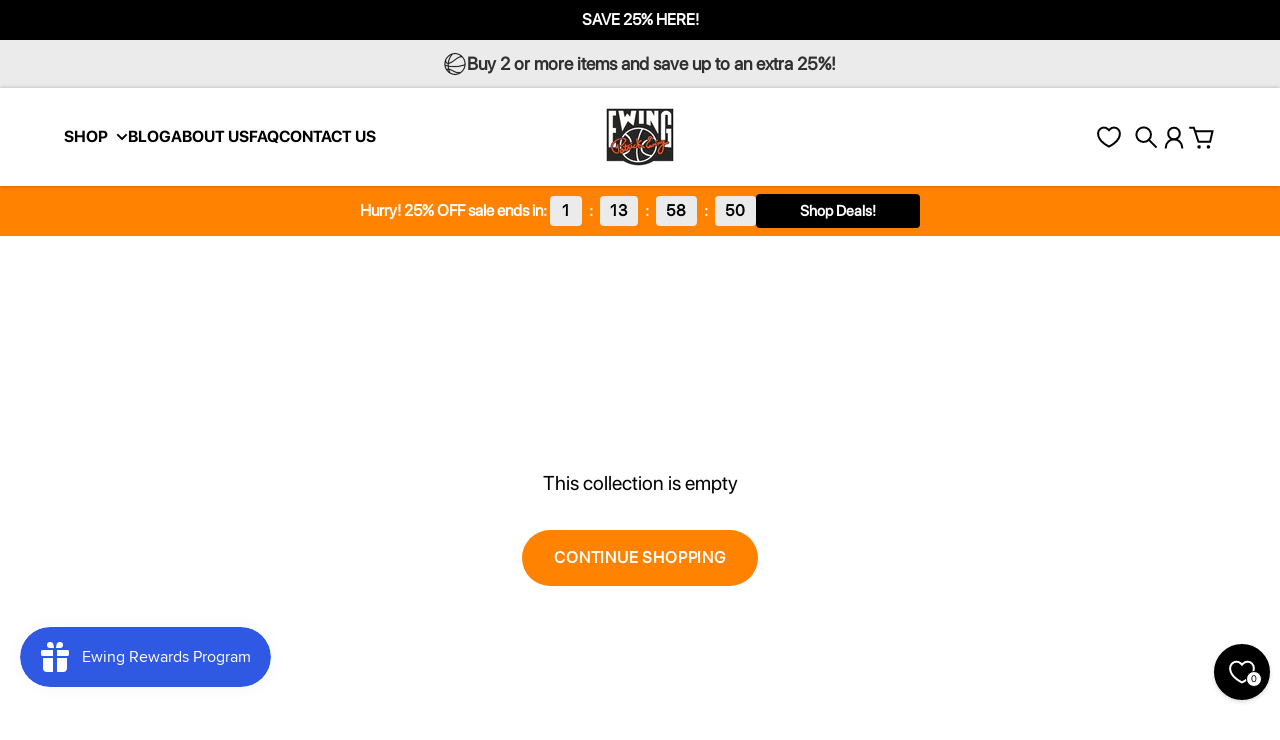

--- FILE ---
content_type: text/html; charset=utf-8
request_url: https://shop.ewingathletics.com/collections/ace-ventura-x-mache
body_size: 74706
content:
<!doctype html>
<html class="
    no-js
    section-spacing-normal
    block-spacing-small
    
      scroll-animations-enabled
    
    
      image-hover-zoom-enabled
    
  " lang="en">

<head>
  <meta charset="utf-8">
  <meta http-equiv="X-UA-Compatible" content="IE=edge">
  <meta name="viewport" content="width=device-width,initial-scale=1,maximum-scale=1">
  <meta name="theme-color" content="">
  <link rel="canonical" href="https://shop.ewingathletics.com/collections/ace-ventura-x-mache">
  <link rel="preconnect" href="https://cdn.shopify.com" crossorigin>
  
  <link rel="icon" type="image/png" href="//shop.ewingathletics.com/cdn/shop/files/Logo.png?crop=center&height=32&v=1727271962&width=32">
  

  <title>
    Ace Ventura &ndash; Ewing Athletics </title>

  

  

<meta property="og:site_name" content="Ewing Athletics ">
<meta property="og:url" content="https://shop.ewingathletics.com/collections/ace-ventura-x-mache">
<meta property="og:title" content="Ace Ventura">
<meta property="og:type" content="website">
<meta property="og:description" content="Welcome to the Ewing Athletics online shop, the official retailer for exclusive Ewing footwear and apparel."><meta name="twitter:site" content="@https://x.com/ewingathletics"><meta name="twitter:card" content="summary_large_image">
<meta name="twitter:title" content="Ace Ventura">
<meta name="twitter:description" content="Welcome to the Ewing Athletics online shop, the official retailer for exclusive Ewing footwear and apparel.">


  <script type="module" src="//shop.ewingathletics.com/cdn/shop/t/114/assets/vendor.mjs?v=30529639322553009171761588761" defer></script>
  <script type="module" src="//shop.ewingathletics.com/cdn/shop/t/114/assets/main.mjs?v=6187843100321280851761588757" defer></script>
  <script type="module" src="//shop.ewingathletics.com/cdn/shop/t/114/assets/ugc-slider.js?v=131758733216484725371761588759" defer></script>
  
  <script type="module" src="//shop.ewingathletics.com/cdn/shop/t/114/assets/custom-info.js?v=72803014873381918751761588610" defer></script>
  

  <script>window.performance && window.performance.mark && window.performance.mark('shopify.content_for_header.start');</script><meta name="google-site-verification" content="bsqMI92TPQuww7avJBJ3s7LIIpEnsgxuW1NfsBnWEEI">
<meta name="google-site-verification" content="bsqMI92TPQuww7avJBJ3s7LIIpEnsgxuW1NfsBnWEEI">
<meta id="shopify-digital-wallet" name="shopify-digital-wallet" content="/1735074/digital_wallets/dialog">
<meta name="shopify-checkout-api-token" content="f673e6a2e89c376731c4bcaea40313dd">
<meta id="in-context-paypal-metadata" data-shop-id="1735074" data-venmo-supported="false" data-environment="production" data-locale="en_US" data-paypal-v4="true" data-currency="USD">
<link rel="alternate" type="application/atom+xml" title="Feed" href="/collections/ace-ventura-x-mache.atom" />
<link rel="alternate" hreflang="x-default" href="https://shop.ewingathletics.com/collections/ace-ventura-x-mache">
<link rel="alternate" hreflang="en-AU" href="https://shop.ewingathletics.com/en-au/collections/ace-ventura-x-mache">
<link rel="alternate" hreflang="en-BE" href="https://shop.ewingathletics.com/en-be/collections/ace-ventura-x-mache">
<link rel="alternate" hreflang="en-CA" href="https://shop.ewingathletics.com/en-ca/collections/ace-ventura-x-mache">
<link rel="alternate" hreflang="fr-CA" href="https://shop.ewingathletics.com/fr-ca/collections/ace-ventura-x-mache">
<link rel="alternate" hreflang="en-FR" href="https://shop.ewingathletics.com/en-fr/collections/ace-ventura-x-mache">
<link rel="alternate" hreflang="fr-FR" href="https://shop.ewingathletics.com/fr-fr/collections/ace-ventura-x-mache">
<link rel="alternate" hreflang="en-DE" href="https://shop.ewingathletics.com/en-de/collections/ace-ventura-x-mache">
<link rel="alternate" hreflang="de-DE" href="https://shop.ewingathletics.com/de-de/collections/ace-ventura-x-mache">
<link rel="alternate" hreflang="en-HK" href="https://shop.ewingathletics.com/en-hk/collections/ace-ventura-x-mache">
<link rel="alternate" hreflang="en-IE" href="https://shop.ewingathletics.com/en-ie/collections/ace-ventura-x-mache">
<link rel="alternate" hreflang="en-IT" href="https://shop.ewingathletics.com/en-it/collections/ace-ventura-x-mache">
<link rel="alternate" hreflang="it-IT" href="https://shop.ewingathletics.com/it-it/collections/ace-ventura-x-mache">
<link rel="alternate" hreflang="en-MX" href="https://shop.ewingathletics.com/en-mx/collections/ace-ventura-x-mache">
<link rel="alternate" hreflang="en-NL" href="https://shop.ewingathletics.com/en-nl/collections/ace-ventura-x-mache">
<link rel="alternate" hreflang="nl-NL" href="https://shop.ewingathletics.com/nl-nl/collections/ace-ventura-x-mache">
<link rel="alternate" hreflang="en-NZ" href="https://shop.ewingathletics.com/en-nz/collections/ace-ventura-x-mache">
<link rel="alternate" hreflang="en-PL" href="https://shop.ewingathletics.com/en-pl/collections/ace-ventura-x-mache">
<link rel="alternate" hreflang="en-SG" href="https://shop.ewingathletics.com/en-sg/collections/ace-ventura-x-mache">
<link rel="alternate" hreflang="en-ES" href="https://shop.ewingathletics.com/en-es/collections/ace-ventura-x-mache">
<link rel="alternate" hreflang="es-ES" href="https://shop.ewingathletics.com/es-es/collections/ace-ventura-x-mache">
<link rel="alternate" hreflang="en-CH" href="https://shop.ewingathletics.com/en-ch/collections/ace-ventura-x-mache">
<link rel="alternate" hreflang="en-GB" href="https://shop.ewingathletics.com/en-gb/collections/ace-ventura-x-mache">
<link rel="alternate" type="application/json+oembed" href="https://shop.ewingathletics.com/collections/ace-ventura-x-mache.oembed">
<script async="async" src="/checkouts/internal/preloads.js?locale=en-US"></script>
<link rel="preconnect" href="https://shop.app" crossorigin="anonymous">
<script async="async" src="https://shop.app/checkouts/internal/preloads.js?locale=en-US&shop_id=1735074" crossorigin="anonymous"></script>
<script id="apple-pay-shop-capabilities" type="application/json">{"shopId":1735074,"countryCode":"US","currencyCode":"USD","merchantCapabilities":["supports3DS"],"merchantId":"gid:\/\/shopify\/Shop\/1735074","merchantName":"Ewing Athletics ","requiredBillingContactFields":["postalAddress","email","phone"],"requiredShippingContactFields":["postalAddress","email","phone"],"shippingType":"shipping","supportedNetworks":["visa","masterCard","amex","discover","elo","jcb"],"total":{"type":"pending","label":"Ewing Athletics ","amount":"1.00"},"shopifyPaymentsEnabled":true,"supportsSubscriptions":true}</script>
<script id="shopify-features" type="application/json">{"accessToken":"f673e6a2e89c376731c4bcaea40313dd","betas":["rich-media-storefront-analytics"],"domain":"shop.ewingathletics.com","predictiveSearch":true,"shopId":1735074,"locale":"en"}</script>
<script>var Shopify = Shopify || {};
Shopify.shop = "ewing-athletics.myshopify.com";
Shopify.locale = "en";
Shopify.currency = {"active":"USD","rate":"1.0"};
Shopify.country = "US";
Shopify.theme = {"name":" ewing-athletics | halloween","id":146506645654,"schema_name":"Essence","schema_version":"2.1.0","theme_store_id":null,"role":"main"};
Shopify.theme.handle = "null";
Shopify.theme.style = {"id":null,"handle":null};
Shopify.cdnHost = "shop.ewingathletics.com/cdn";
Shopify.routes = Shopify.routes || {};
Shopify.routes.root = "/";</script>
<script type="module">!function(o){(o.Shopify=o.Shopify||{}).modules=!0}(window);</script>
<script>!function(o){function n(){var o=[];function n(){o.push(Array.prototype.slice.apply(arguments))}return n.q=o,n}var t=o.Shopify=o.Shopify||{};t.loadFeatures=n(),t.autoloadFeatures=n()}(window);</script>
<script>
  window.ShopifyPay = window.ShopifyPay || {};
  window.ShopifyPay.apiHost = "shop.app\/pay";
  window.ShopifyPay.redirectState = null;
</script>
<script id="shop-js-analytics" type="application/json">{"pageType":"collection"}</script>
<script defer="defer" async type="module" src="//shop.ewingathletics.com/cdn/shopifycloud/shop-js/modules/v2/client.init-shop-cart-sync_Bc8-qrdt.en.esm.js"></script>
<script defer="defer" async type="module" src="//shop.ewingathletics.com/cdn/shopifycloud/shop-js/modules/v2/chunk.common_CmNk3qlo.esm.js"></script>
<script type="module">
  await import("//shop.ewingathletics.com/cdn/shopifycloud/shop-js/modules/v2/client.init-shop-cart-sync_Bc8-qrdt.en.esm.js");
await import("//shop.ewingathletics.com/cdn/shopifycloud/shop-js/modules/v2/chunk.common_CmNk3qlo.esm.js");

  window.Shopify.SignInWithShop?.initShopCartSync?.({"fedCMEnabled":true,"windoidEnabled":true});

</script>
<script>
  window.Shopify = window.Shopify || {};
  if (!window.Shopify.featureAssets) window.Shopify.featureAssets = {};
  window.Shopify.featureAssets['shop-js'] = {"shop-cart-sync":["modules/v2/client.shop-cart-sync_DOpY4EW0.en.esm.js","modules/v2/chunk.common_CmNk3qlo.esm.js"],"shop-button":["modules/v2/client.shop-button_CI-s0xGZ.en.esm.js","modules/v2/chunk.common_CmNk3qlo.esm.js"],"init-fed-cm":["modules/v2/client.init-fed-cm_D2vsy40D.en.esm.js","modules/v2/chunk.common_CmNk3qlo.esm.js"],"init-windoid":["modules/v2/client.init-windoid_CXNAd0Cm.en.esm.js","modules/v2/chunk.common_CmNk3qlo.esm.js"],"shop-toast-manager":["modules/v2/client.shop-toast-manager_Cx0C6may.en.esm.js","modules/v2/chunk.common_CmNk3qlo.esm.js"],"shop-cash-offers":["modules/v2/client.shop-cash-offers_CL9Nay2h.en.esm.js","modules/v2/chunk.common_CmNk3qlo.esm.js","modules/v2/chunk.modal_CvhjeixQ.esm.js"],"avatar":["modules/v2/client.avatar_BTnouDA3.en.esm.js"],"init-shop-email-lookup-coordinator":["modules/v2/client.init-shop-email-lookup-coordinator_B9mmbKi4.en.esm.js","modules/v2/chunk.common_CmNk3qlo.esm.js"],"init-shop-cart-sync":["modules/v2/client.init-shop-cart-sync_Bc8-qrdt.en.esm.js","modules/v2/chunk.common_CmNk3qlo.esm.js"],"pay-button":["modules/v2/client.pay-button_Bhm3077V.en.esm.js","modules/v2/chunk.common_CmNk3qlo.esm.js"],"init-customer-accounts-sign-up":["modules/v2/client.init-customer-accounts-sign-up_C7zhr03q.en.esm.js","modules/v2/client.shop-login-button_BbMx65lK.en.esm.js","modules/v2/chunk.common_CmNk3qlo.esm.js","modules/v2/chunk.modal_CvhjeixQ.esm.js"],"init-shop-for-new-customer-accounts":["modules/v2/client.init-shop-for-new-customer-accounts_rLbLSDTe.en.esm.js","modules/v2/client.shop-login-button_BbMx65lK.en.esm.js","modules/v2/chunk.common_CmNk3qlo.esm.js","modules/v2/chunk.modal_CvhjeixQ.esm.js"],"checkout-modal":["modules/v2/client.checkout-modal_Fp9GouFF.en.esm.js","modules/v2/chunk.common_CmNk3qlo.esm.js","modules/v2/chunk.modal_CvhjeixQ.esm.js"],"init-customer-accounts":["modules/v2/client.init-customer-accounts_DkVf8Jdu.en.esm.js","modules/v2/client.shop-login-button_BbMx65lK.en.esm.js","modules/v2/chunk.common_CmNk3qlo.esm.js","modules/v2/chunk.modal_CvhjeixQ.esm.js"],"shop-login-button":["modules/v2/client.shop-login-button_BbMx65lK.en.esm.js","modules/v2/chunk.common_CmNk3qlo.esm.js","modules/v2/chunk.modal_CvhjeixQ.esm.js"],"shop-login":["modules/v2/client.shop-login_B9KWmZaW.en.esm.js","modules/v2/chunk.common_CmNk3qlo.esm.js","modules/v2/chunk.modal_CvhjeixQ.esm.js"],"shop-follow-button":["modules/v2/client.shop-follow-button_B-omSWeu.en.esm.js","modules/v2/chunk.common_CmNk3qlo.esm.js","modules/v2/chunk.modal_CvhjeixQ.esm.js"],"lead-capture":["modules/v2/client.lead-capture_DZQFWrYz.en.esm.js","modules/v2/chunk.common_CmNk3qlo.esm.js","modules/v2/chunk.modal_CvhjeixQ.esm.js"],"payment-terms":["modules/v2/client.payment-terms_Bl_bs7GP.en.esm.js","modules/v2/chunk.common_CmNk3qlo.esm.js","modules/v2/chunk.modal_CvhjeixQ.esm.js"]};
</script>
<script>(function() {
  var isLoaded = false;
  function asyncLoad() {
    if (isLoaded) return;
    isLoaded = true;
    var urls = ["https:\/\/cdn.shopify.com\/s\/files\/1\/0033\/3538\/9233\/files\/25may2020_free.js?v=1592056076\u0026shop=ewing-athletics.myshopify.com","https:\/\/cdn.shopify.com\/s\/files\/1\/0033\/3538\/9233\/files\/21unefreedfsfs.js?v=1592517566\u0026shop=ewing-athletics.myshopify.com","https:\/\/apps.hiko.link\/js\/hiko-auth.js?shop=ewing-athletics.myshopify.com","https:\/\/sizechart.apps.avada.io\/scripttag\/avada-size-chart.min.js?shop=ewing-athletics.myshopify.com","https:\/\/cdn.attn.tv\/ewingathletics\/dtag.js?shop=ewing-athletics.myshopify.com","https:\/\/static.returngo.ai\/master.returngo.ai\/returngo.min.js?shop=ewing-athletics.myshopify.com","https:\/\/cdn.zigpoll.com\/zigpoll-shopify-embed.js?accountId=6786a7e791664292c73ce3ad\u0026shop=ewing-athletics.myshopify.com","https:\/\/cdn.adscale.com\/static\/ecom_js\/ewing-athletics\/add_item_to_cart.js?ver=20251101\u0026shop=ewing-athletics.myshopify.com"];
    for (var i = 0; i < urls.length; i++) {
      var s = document.createElement('script');
      s.type = 'text/javascript';
      s.async = true;
      s.src = urls[i];
      var x = document.getElementsByTagName('script')[0];
      x.parentNode.insertBefore(s, x);
    }
  };
  if(window.attachEvent) {
    window.attachEvent('onload', asyncLoad);
  } else {
    window.addEventListener('load', asyncLoad, false);
  }
})();</script>
<script id="__st">var __st={"a":1735074,"offset":-14400,"reqid":"b08dccaa-b912-4782-90fd-42532ee1bbe7-1762005659","pageurl":"shop.ewingathletics.com\/collections\/ace-ventura-x-mache","u":"ff156bf10c9a","p":"collection","rtyp":"collection","rid":306446205078};</script>
<script>window.ShopifyPaypalV4VisibilityTracking = true;</script>
<script id="form-persister">!function(){'use strict';const t='contact',e='new_comment',n=[[t,t],['blogs',e],['comments',e],[t,'customer']],o='password',r='form_key',c=['recaptcha-v3-token','g-recaptcha-response','h-captcha-response',o],s=()=>{try{return window.sessionStorage}catch{return}},i='__shopify_v',u=t=>t.elements[r],a=function(){const t=[...n].map((([t,e])=>`form[action*='/${t}']:not([data-nocaptcha='true']) input[name='form_type'][value='${e}']`)).join(',');var e;return e=t,()=>e?[...document.querySelectorAll(e)].map((t=>t.form)):[]}();function m(t){const e=u(t);a().includes(t)&&(!e||!e.value)&&function(t){try{if(!s())return;!function(t){const e=s();if(!e)return;const n=u(t);if(!n)return;const o=n.value;o&&e.removeItem(o)}(t);const e=Array.from(Array(32),(()=>Math.random().toString(36)[2])).join('');!function(t,e){u(t)||t.append(Object.assign(document.createElement('input'),{type:'hidden',name:r})),t.elements[r].value=e}(t,e),function(t,e){const n=s();if(!n)return;const r=[...t.querySelectorAll(`input[type='${o}']`)].map((({name:t})=>t)),u=[...c,...r],a={};for(const[o,c]of new FormData(t).entries())u.includes(o)||(a[o]=c);n.setItem(e,JSON.stringify({[i]:1,action:t.action,data:a}))}(t,e)}catch(e){console.error('failed to persist form',e)}}(t)}const f=t=>{if('true'===t.dataset.persistBound)return;const e=function(t,e){const n=function(t){return'function'==typeof t.submit?t.submit:HTMLFormElement.prototype.submit}(t).bind(t);return function(){let t;return()=>{t||(t=!0,(()=>{try{e(),n()}catch(t){(t=>{console.error('form submit failed',t)})(t)}})(),setTimeout((()=>t=!1),250))}}()}(t,(()=>{m(t)}));!function(t,e){if('function'==typeof t.submit&&'function'==typeof e)try{t.submit=e}catch{}}(t,e),t.addEventListener('submit',(t=>{t.preventDefault(),e()})),t.dataset.persistBound='true'};!function(){function t(t){const e=(t=>{const e=t.target;return e instanceof HTMLFormElement?e:e&&e.form})(t);e&&m(e)}document.addEventListener('submit',t),document.addEventListener('DOMContentLoaded',(()=>{const e=a();for(const t of e)f(t);var n;n=document.body,new window.MutationObserver((t=>{for(const e of t)if('childList'===e.type&&e.addedNodes.length)for(const t of e.addedNodes)1===t.nodeType&&'FORM'===t.tagName&&a().includes(t)&&f(t)})).observe(n,{childList:!0,subtree:!0,attributes:!1}),document.removeEventListener('submit',t)}))}()}();</script>
<script integrity="sha256-52AcMU7V7pcBOXWImdc/TAGTFKeNjmkeM1Pvks/DTgc=" data-source-attribution="shopify.loadfeatures" defer="defer" src="//shop.ewingathletics.com/cdn/shopifycloud/storefront/assets/storefront/load_feature-81c60534.js" crossorigin="anonymous"></script>
<script crossorigin="anonymous" defer="defer" src="//shop.ewingathletics.com/cdn/shopifycloud/storefront/assets/shopify_pay/storefront-65b4c6d7.js?v=20250812"></script>
<script data-source-attribution="shopify.dynamic_checkout.dynamic.init">var Shopify=Shopify||{};Shopify.PaymentButton=Shopify.PaymentButton||{isStorefrontPortableWallets:!0,init:function(){window.Shopify.PaymentButton.init=function(){};var t=document.createElement("script");t.src="https://shop.ewingathletics.com/cdn/shopifycloud/portable-wallets/latest/portable-wallets.en.js",t.type="module",document.head.appendChild(t)}};
</script>
<script data-source-attribution="shopify.dynamic_checkout.buyer_consent">
  function portableWalletsHideBuyerConsent(e){var t=document.getElementById("shopify-buyer-consent"),n=document.getElementById("shopify-subscription-policy-button");t&&n&&(t.classList.add("hidden"),t.setAttribute("aria-hidden","true"),n.removeEventListener("click",e))}function portableWalletsShowBuyerConsent(e){var t=document.getElementById("shopify-buyer-consent"),n=document.getElementById("shopify-subscription-policy-button");t&&n&&(t.classList.remove("hidden"),t.removeAttribute("aria-hidden"),n.addEventListener("click",e))}window.Shopify?.PaymentButton&&(window.Shopify.PaymentButton.hideBuyerConsent=portableWalletsHideBuyerConsent,window.Shopify.PaymentButton.showBuyerConsent=portableWalletsShowBuyerConsent);
</script>
<script data-source-attribution="shopify.dynamic_checkout.cart.bootstrap">document.addEventListener("DOMContentLoaded",(function(){function t(){return document.querySelector("shopify-accelerated-checkout-cart, shopify-accelerated-checkout")}if(t())Shopify.PaymentButton.init();else{new MutationObserver((function(e,n){t()&&(Shopify.PaymentButton.init(),n.disconnect())})).observe(document.body,{childList:!0,subtree:!0})}}));
</script>
<link id="shopify-accelerated-checkout-styles" rel="stylesheet" media="screen" href="https://shop.ewingathletics.com/cdn/shopifycloud/portable-wallets/latest/accelerated-checkout-backwards-compat.css" crossorigin="anonymous">
<style id="shopify-accelerated-checkout-cart">
        #shopify-buyer-consent {
  margin-top: 1em;
  display: inline-block;
  width: 100%;
}

#shopify-buyer-consent.hidden {
  display: none;
}

#shopify-subscription-policy-button {
  background: none;
  border: none;
  padding: 0;
  text-decoration: underline;
  font-size: inherit;
  cursor: pointer;
}

#shopify-subscription-policy-button::before {
  box-shadow: none;
}

      </style>

<script>window.performance && window.performance.mark && window.performance.mark('shopify.content_for_header.end');</script>

  <script>
    document.documentElement.className = document.documentElement.className.replace('no-js', 'js');
  </script>

  

<style>
    :root {
      --color-base-background: 255 255 255;
      --color-base-foreground: 0 0 0;
      --color-base-headings: 0 0 0;
      --color-base-accent: 0 0 0;
      --color-base-accent-foreground: 255 255 255;

      --button-primary-background: 255 130 0;
      --button-primary-background-hover: 255 145 31; --button-primary-background-active: 224 114 0;

      --button-primary-foreground: 255 255 255;

      --button-secondary-background: 255 130 0;
      --button-secondary-background-hover: 255 145 31; --button-secondary-background-active: 224 114 0;

      --button-secondary-foreground: 255 255 255;

      --color-header-background: 255 255 255;
      --color-header-foreground: 0 0 0;

      --color-footer-background: 255 255 255;
      --color-footer-foreground: 0 0 0;

      --color-product-card-background: 255 255 255;
      --color-product-card-text: 0 0 0;

      --color-sale-badge: 255 130 0;
      --color-sale-badge-text: 0 0 0;
      --color-sale-price: 209 43 35;

      --color-sold-out-badge: 0 0 0;
      --color-sold-out-badge-text: 255 255 255;

      --color-rating-star: 255 198 13;

      --color-in-stock-text: 22 163 74;
      --color-low-stock-text: 220 38 38;

      --color-free-shipping-bar: 0 0 0;

      --color-modal-background: 255 255 255;
      --color-modal-foreground: 0 0 0;

      --color-article-category-badge: 0 0 0;
      --color-article-category-badge-text: 255 255 255;

      --color-success: 22 163 74;
      --color-success-light: 232 246 237;

      --color-warning: 255 198 13;
      --color-warning-light: 255 249 231;

      --color-danger: 220 38 38;
      --color-danger-light: 252 233 233;

      
      
        --color-active-filter-pill: var(--color-base-foreground) / 6%;
        --color-active-filter-pill-foreground: var(--color-base-foreground);
      

      
        --color-input-accent: var(--color-base-accent);
        --color-input-accent-foreground: var(--color-base-accent-foreground);
      

      
        --color-progress-bar: var(--color-base-accent);
      

      
        --color-range-slider: var(--color-base-accent);
      

      
        --color-selected-dropdown-item: rgb(var(--color-base-accent) / 8%);
        --color-selected-dropdown-item-foreground: var(--color-base-foreground);
      

      
        --color-cart-badge: var(--button-secondary-background);
        --color-cart-badge-foreground: var(--button-secondary-foreground);
      

      

      --main-bg-number: 16646655;
    }

    
</style>



<style>
  @font-face {
  font-family: Roboto;
  font-weight: 400;
  font-style: normal;
  font-display: swap;
  src: url("//shop.ewingathletics.com/cdn/fonts/roboto/roboto_n4.2019d890f07b1852f56ce63ba45b2db45d852cba.woff2") format("woff2"),
       url("//shop.ewingathletics.com/cdn/fonts/roboto/roboto_n4.238690e0007583582327135619c5f7971652fa9d.woff") format("woff");
}

  @font-face {
  font-family: Roboto;
  font-weight: 700;
  font-style: normal;
  font-display: swap;
  src: url("//shop.ewingathletics.com/cdn/fonts/roboto/roboto_n7.f38007a10afbbde8976c4056bfe890710d51dec2.woff2") format("woff2"),
       url("//shop.ewingathletics.com/cdn/fonts/roboto/roboto_n7.94bfdd3e80c7be00e128703d245c207769d763f9.woff") format("woff");
}

  @font-face {
  font-family: Roboto;
  font-weight: 400;
  font-style: italic;
  font-display: swap;
  src: url("//shop.ewingathletics.com/cdn/fonts/roboto/roboto_i4.57ce898ccda22ee84f49e6b57ae302250655e2d4.woff2") format("woff2"),
       url("//shop.ewingathletics.com/cdn/fonts/roboto/roboto_i4.b21f3bd061cbcb83b824ae8c7671a82587b264bf.woff") format("woff");
}

  @font-face {
  font-family: Roboto;
  font-weight: 700;
  font-style: italic;
  font-display: swap;
  src: url("//shop.ewingathletics.com/cdn/fonts/roboto/roboto_i7.7ccaf9410746f2c53340607c42c43f90a9005937.woff2") format("woff2"),
       url("//shop.ewingathletics.com/cdn/fonts/roboto/roboto_i7.49ec21cdd7148292bffea74c62c0df6e93551516.woff") format("woff");
}

  @font-face {
  font-family: Inter;
  font-weight: 800;
  font-style: normal;
  font-display: swap;
  src: url("//shop.ewingathletics.com/cdn/fonts/inter/inter_n8.d15c916037fee1656886aab64725534609d62cc8.woff2") format("woff2"),
       url("//shop.ewingathletics.com/cdn/fonts/inter/inter_n8.c88637171fecf10ab2d88c89dbf06f41a1ae8be5.woff") format("woff");
}


  :root {
    --font-body-family: Roboto, sans-serif;
    --font-body-style: normal;
    --font-body-weight: 400;
    --font-body-weight-bold: 700;

    --font-heading-family: Inter, sans-serif;
    --font-heading-style: normal;
    --font-heading-weight: 800;
    --heading-text-transform: normal;
    --heading-letter-spacing: -0.025em;

    --font-body-scale: 1.0;
    --font-body-letter-spacing: 0.0em;

    
        --navigation-font-family: var(--font-heading-family);
        --navigation-font-weight: var(--font-heading-weight);
      

    --navigation-text-transform: normal;

    
        --button-font-family: var(--font-body-family);
        --button-font-weight: var(--font-body-weight-bold);
      

    --button-text-transform: uppercase;

    
        --label-font-family: var(--font-body-family);
        --label-font-weight: var(--font-body-weight-bold);
      

    --label-text-transform: uppercase;


    --label-font-size: var(--size-text-sm);

    
        --product-card-font-family: var(--font-body-family);
        --product-card-font-weight: var(--font-body-weight-bold);
      

    
        --accordion-font-family: var(--font-heading-family);
        --accordion-font-weight: var(--font-heading-weight);
        --accordion-text-transform: var(--heading-text-transform);
        --accordion-letter-spacing: var(--heading-letter-spacing);
      

    --font-heading-scale: 1;
    --size-text-h0: calc(var(--size-h0-rfs) * var(--font-heading-scale));
    --size-text-h1: calc(var(--size-h1-rfs) * var(--font-heading-scale));
    --size-text-h2: calc(var(--size-h2-rfs) * var(--font-heading-scale));
    --size-text-h3: calc(var(--size-h3-rfs) * var(--font-heading-scale));
    --size-text-h4: calc(var(--size-h4-rfs) * var(--font-heading-scale));
    --size-text-h5: calc(var(--size-h5-rfs) * var(--font-heading-scale));
    --size-text-h6: calc(var(--size-h6-rfs) * var(--font-heading-scale));
  }
</style>
<style>
  :root {
    --container-max-inner-width-const: 1600px;
  }

  
</style>
<style>
  :root {
    --block-corner-radius: 4px;
    --block-sm-corner-radius: calc(min(var(--block-corner-radius), .5rem));
    --block-xs-corner-radius: calc(min(var(--block-corner-radius), .25rem));

    --button-corner-radius: 64px;
    --input-corner-radius: 4px;
    --dropdown-corner-radius: 4px;

    --image-background-shade: 0.97;

    
        --color-swatch-border-radius: 9999px;
        --color-swatch-aspect-ratio: 1.0;
      

    
  }

  


  

  
</style>


<style>
  :root {
    --svg-message-danger: url("data:image/svg+xml,%3Csvg viewBox='0 0 13 13' fill='none' xmlns='http://www.w3.org/2000/svg'%3E%3Cpath d='M5.76034 2.98801L5.87883 7.7671H7.12297L7.24146 2.98801H5.76034ZM6.5009 10.2356C6.95017 10.2356 7.30563 9.89497 7.30563 9.4605C7.30563 9.02604 6.95017 8.68538 6.5009 8.68538C6.05163 8.68538 5.69615 9.02604 5.69615 9.4605C5.69615 9.89497 6.05163 10.2356 6.5009 10.2356Z' fill='white'/%3E%3C/svg%3E%0A");
    --svg-circle-check: url("data:image/svg+xml,%3Csvg viewBox='0 0 13 13' fill='none' xmlns='http://www.w3.org/2000/svg'%3E%3Cpath d='M3.01528 6.3321L5.44807 8.7649L9.98472 4.2351' stroke='white' stroke-width='1.5'/%3E%3C/svg%3E%0A");
    --svg-message-success: var(--svg-circle-check);
    --svg-message-unavailable: url("data:image/svg+xml,%3Csvg viewBox='0 0 48 48' fill='none' xmlns='http://www.w3.org/2000/svg'%3E%3Crect x='11.9792' y='16.2218' width='6' height='28' transform='rotate(-45 11.9792 16.2218)' fill='white'/%3E%3Crect x='16.2218' y='36.0208' width='6' height='28' transform='rotate(-135 16.2218 36.0208)' fill='white'/%3E%3C/svg%3E%0A");

    --svg-star: url("data:image/svg+xml,%3Csvg viewBox='0 0 64 64' fill='none' xmlns='http://www.w3.org/2000/svg'%3E%3Cg clip-path='url(%23clip0_1_2)'%3E%3Cpath d='M32 3L39.1844 25.1115H62.4338L43.6247 38.7771L50.8091 60.8885L32 47.2229L13.1909 60.8885L20.3753 38.7771L1.56619 25.1115H24.8156L32 3Z' fill='black'/%3E%3C/g%3E%3Cdefs%3E%3CclipPath id='clip0_1_2'%3E%3Crect width='64' height='64' fill='white'/%3E%3C/clipPath%3E%3C/defs%3E%3C/svg%3E%0A");
    --svg-check: url("data:image/svg+xml,%3Csvg%20viewBox=%220%200%2026%2026%22%20fill=%22none%22%20xmlns=%22http://www.w3.org/2000/svg%22%3E%0A%20%20%3Cpath%20d=%22M21.9865%206.8196L9.75033%2019.0558L4.55575%2013.8612%22%20stroke=%22currentColor%22%20stroke-width=%222.5%22%20/%3E%0A%3C/svg%3E%0A");
    --svg-checkbox-check: url("data:image/svg+xml,%3Csvg%20viewBox=%220%200%2026%2026%22%20fill=%22none%22%20xmlns=%22http://www.w3.org/2000/svg%22%3E%0A%20%20%3Cpath%20d=%22M21.9865%206.8196L9.75033%2019.0558L4.55575%2013.8612%22%20stroke=%22white%22%20stroke-width=%222.5%22%20/%3E%0A%3C/svg%3E%0A");
    --svg-chevron: url("data:image/svg+xml,%3Csvg%20class=%22icon-chevron%22%20viewBox=%220%200%2024%2024%22%20fill=%22none%22%20xmlns=%22http://www.w3.org/2000/svg%22%3E%0A%20%20%3Cpath%0A%20%20%20%20d=%22M8.00003%2020L16%2012L8.00003%204.00004%22%0A%20%20%20%20stroke=%22currentColor%22%0A%20%20%20%20stroke-width=%22var(--icon-stroke-width,%202)%22%0A%20%20%20%20stroke-linecap=%22var(--icon-stroke-linecap)%22%0A%20%20%20%20stroke-linejoin=%22var(--icon-stroke-linejoin)%22%0A%20%20%20%20vector-effect=%22non-scaling-stroke%22%20/%3E%0A%3C/svg%3E%0A");
    --svg-product-card-size-unavailable: url("data:image/svg+xml,%3Csvg xmlns='http://www.w3.org/2000/svg' version='1.1' width='30' height='30'%3E%3Cpath d='M 0,30 30,0' style='stroke:%23000000;stroke-width:1'/%3E%3Cpath d='M 0,0 30,30' style='stroke:%23000000;stroke-width:1'/%3E%3C/svg%3E");


    
        --icon-xs-stroke-width: 1.5px;
        --icon-sm-stroke-width: 1.75px;
        --icon-md-stroke-width: 1.875px;
        --icon-lg-stroke-width: 2px;
        --icon-xl-stroke-width: 2.5px;
      


    --icon-stroke-width: var(--icon-md-stroke-width);

    --icon-stroke-linecap: square;
    --icon-stroke-linejoin: square;
  }
</style>


  <link
  rel="stylesheet"
  href="https://cdn.jsdelivr.net/npm/swiper@8/swiper-bundle.min.css"
/>

<script src="https://cdn.jsdelivr.net/npm/swiper@8/swiper-bundle.min.js" defer></script>
  <link href="//shop.ewingathletics.com/cdn/shop/t/114/assets/main.css?v=128487870345112834021761588756" rel="stylesheet" type="text/css" media="all" />
  <link href="//shop.ewingathletics.com/cdn/shop/t/114/assets/ugc-videos.css?v=18596908566729859891761588760" rel="stylesheet" type="text/css" media="all" />
  <link href="//shop.ewingathletics.com/cdn/shop/t/114/assets/custom-styles.css?v=48522977623931651281761588611" rel="stylesheet" type="text/css" media="all" />


  <!-- SlideRule Script Start -->
  <script name="sliderule-tracking" data-ot-ignore>
(function(){
	slideruleData = {
    "version":"v0.0.1",
    "referralExclusion":"/(paypal|visa|MasterCard|clicksafe|arcot\.com|geschuetzteinkaufen|checkout\.shopify\.com|checkout\.rechargeapps\.com|portal\.afterpay\.com|payfort)/",
    "googleSignals":true,
    "anonymizeIp":true,
    "productClicks":true,
    "persistentUserId":true,
    "hideBranding":false,
    "ecommerce":{"currencyCode":"USD",
    "impressions":[]},
    "pageType":"collection",
	"destinations":{"google_analytics_4":{"measurementIds":["G-G0BPL651KM"]}},
    "cookieUpdate":true
	}

	
		slideruleData.themeMode = "live"
	

	
		slideruleData.collection = {
			handle: "ace-ventura-x-mache",
			description: "",
			id: 306446205078,
			title: "Ace Ventura",
			products_count: 0,
			all_products_count: 0,
		}
		slideruleData.collection.rawProducts = [
			
		]
	


	
	})();
</script>
<script async type="text/javascript" src=https://files.slideruletools.com/eluredils-g.js></script>
  <!-- SlideRule Script End -->
  <script type="text/javascript">
    (function (c, l, a, r, i, t, y) {
      c[a] = c[a] || function () { (c[a].q = c[a].q || []).push(arguments) };
      t = l.createElement(r); t.async = 1; t.src = "https://www.clarity.ms/tag/" + i;
      y = l.getElementsByTagName(r)[0]; y.parentNode.insertBefore(t, y);
    })(window, document, "clarity", "script", "ph0rg0avho");
  </script>
  <script>localStorage.removeItem('data-atc-modal-test');</script>

  <link href="//shop.ewingathletics.com/cdn/shop/t/114/assets/sneaker-lp.css?v=12483079821156297731761588759" rel="stylesheet" type="text/css" media="all" />
  

    
  <!-- BEGIN MerchantWidget Code -->
    <script id='merchantWidgetScript' src="https://www.gstatic.com/shopping/merchant/merchantwidget.js" defer ></script>
    <script type="text/javascript">
    merchantWidgetScript.addEventListener('load', function () {
      merchantwidget.start({
        position: 'LEFT_BOTTOM',
        bottomMargin: 20,
        sideMargin: 290,
        mobileSideMargin: 20,
        mobileBottomMargin: 70,
        region: 'US',
      });
    });
    </script>
<!-- END MerchantWidget Code -->

<!-- BEGIN app block: shopify://apps/okendo/blocks/theme-settings/bb689e69-ea70-4661-8fb7-ad24a2e23c29 --><!-- BEGIN app snippet: header-metafields -->










    <style data-oke-reviews-version="0.82.1" type="text/css" data-href="https://d3hw6dc1ow8pp2.cloudfront.net/reviews-widget-plus/css/okendo-reviews-styles.9d163ae1.css"></style><style data-oke-reviews-version="0.82.1" type="text/css" data-href="https://d3hw6dc1ow8pp2.cloudfront.net/reviews-widget-plus/css/modules/okendo-star-rating.4cb378a8.css"></style><style data-oke-reviews-version="0.82.1" type="text/css" data-href="https://d3hw6dc1ow8pp2.cloudfront.net/reviews-widget-plus/css/modules/okendo-reviews-keywords.0942444f.css"></style><style data-oke-reviews-version="0.82.1" type="text/css" data-href="https://d3hw6dc1ow8pp2.cloudfront.net/reviews-widget-plus/css/modules/okendo-reviews-summary.a0c9d7d6.css"></style><style type="text/css">.okeReviews[data-oke-container],div.okeReviews{font-size:14px;font-size:var(--oke-text-regular);font-weight:400;font-family:var(--oke-text-fontFamily);line-height:1.6}.okeReviews[data-oke-container] *,.okeReviews[data-oke-container] :after,.okeReviews[data-oke-container] :before,div.okeReviews *,div.okeReviews :after,div.okeReviews :before{box-sizing:border-box}.okeReviews[data-oke-container] h1,.okeReviews[data-oke-container] h2,.okeReviews[data-oke-container] h3,.okeReviews[data-oke-container] h4,.okeReviews[data-oke-container] h5,.okeReviews[data-oke-container] h6,div.okeReviews h1,div.okeReviews h2,div.okeReviews h3,div.okeReviews h4,div.okeReviews h5,div.okeReviews h6{font-size:1em;font-weight:400;line-height:1.4;margin:0}.okeReviews[data-oke-container] ul,div.okeReviews ul{padding:0;margin:0}.okeReviews[data-oke-container] li,div.okeReviews li{list-style-type:none;padding:0}.okeReviews[data-oke-container] p,div.okeReviews p{line-height:1.8;margin:0 0 4px}.okeReviews[data-oke-container] p:last-child,div.okeReviews p:last-child{margin-bottom:0}.okeReviews[data-oke-container] a,div.okeReviews a{text-decoration:none;color:inherit}.okeReviews[data-oke-container] button,div.okeReviews button{border-radius:0;border:0;box-shadow:none;margin:0;width:auto;min-width:auto;padding:0;background-color:transparent;min-height:auto}.okeReviews[data-oke-container] button,.okeReviews[data-oke-container] input,.okeReviews[data-oke-container] select,.okeReviews[data-oke-container] textarea,div.okeReviews button,div.okeReviews input,div.okeReviews select,div.okeReviews textarea{font-family:inherit;font-size:1em}.okeReviews[data-oke-container] label,.okeReviews[data-oke-container] select,div.okeReviews label,div.okeReviews select{display:inline}.okeReviews[data-oke-container] select,div.okeReviews select{width:auto}.okeReviews[data-oke-container] article,.okeReviews[data-oke-container] aside,div.okeReviews article,div.okeReviews aside{margin:0}.okeReviews[data-oke-container] table,div.okeReviews table{background:transparent;border:0;border-collapse:collapse;border-spacing:0;font-family:inherit;font-size:1em;table-layout:auto}.okeReviews[data-oke-container] table td,.okeReviews[data-oke-container] table th,.okeReviews[data-oke-container] table tr,div.okeReviews table td,div.okeReviews table th,div.okeReviews table tr{border:0;font-family:inherit;font-size:1em}.okeReviews[data-oke-container] table td,.okeReviews[data-oke-container] table th,div.okeReviews table td,div.okeReviews table th{background:transparent;font-weight:400;letter-spacing:normal;padding:0;text-align:left;text-transform:none;vertical-align:middle}.okeReviews[data-oke-container] table tr:hover td,.okeReviews[data-oke-container] table tr:hover th,div.okeReviews table tr:hover td,div.okeReviews table tr:hover th{background:transparent}.okeReviews[data-oke-container] fieldset,div.okeReviews fieldset{border:0;padding:0;margin:0;min-width:0}.okeReviews[data-oke-container] img,.okeReviews[data-oke-container] svg,div.okeReviews img,div.okeReviews svg{max-width:none}.okeReviews[data-oke-container] div:empty,div.okeReviews div:empty{display:block}.okeReviews[data-oke-container] .oke-icon:before,div.okeReviews .oke-icon:before{font-family:oke-widget-icons!important;font-style:normal;font-weight:400;font-variant:normal;text-transform:none;line-height:1;-webkit-font-smoothing:antialiased;-moz-osx-font-smoothing:grayscale;color:inherit}.okeReviews[data-oke-container] .oke-icon--select-arrow:before,div.okeReviews .oke-icon--select-arrow:before{content:""}.okeReviews[data-oke-container] .oke-icon--loading:before,div.okeReviews .oke-icon--loading:before{content:""}.okeReviews[data-oke-container] .oke-icon--pencil:before,div.okeReviews .oke-icon--pencil:before{content:""}.okeReviews[data-oke-container] .oke-icon--filter:before,div.okeReviews .oke-icon--filter:before{content:""}.okeReviews[data-oke-container] .oke-icon--play:before,div.okeReviews .oke-icon--play:before{content:""}.okeReviews[data-oke-container] .oke-icon--tick-circle:before,div.okeReviews .oke-icon--tick-circle:before{content:""}.okeReviews[data-oke-container] .oke-icon--chevron-left:before,div.okeReviews .oke-icon--chevron-left:before{content:""}.okeReviews[data-oke-container] .oke-icon--chevron-right:before,div.okeReviews .oke-icon--chevron-right:before{content:""}.okeReviews[data-oke-container] .oke-icon--thumbs-down:before,div.okeReviews .oke-icon--thumbs-down:before{content:""}.okeReviews[data-oke-container] .oke-icon--thumbs-up:before,div.okeReviews .oke-icon--thumbs-up:before{content:""}.okeReviews[data-oke-container] .oke-icon--close:before,div.okeReviews .oke-icon--close:before{content:""}.okeReviews[data-oke-container] .oke-icon--chevron-up:before,div.okeReviews .oke-icon--chevron-up:before{content:""}.okeReviews[data-oke-container] .oke-icon--chevron-down:before,div.okeReviews .oke-icon--chevron-down:before{content:""}.okeReviews[data-oke-container] .oke-icon--star:before,div.okeReviews .oke-icon--star:before{content:""}.okeReviews[data-oke-container] .oke-icon--magnifying-glass:before,div.okeReviews .oke-icon--magnifying-glass:before{content:""}@font-face{font-family:oke-widget-icons;src:url(https://d3hw6dc1ow8pp2.cloudfront.net/reviews-widget-plus/fonts/oke-widget-icons.ttf) format("truetype"),url(https://d3hw6dc1ow8pp2.cloudfront.net/reviews-widget-plus/fonts/oke-widget-icons.woff) format("woff"),url(https://d3hw6dc1ow8pp2.cloudfront.net/reviews-widget-plus/img/oke-widget-icons.bc0d6b0a.svg) format("svg");font-weight:400;font-style:normal;font-display:block}.okeReviews[data-oke-container] .oke-button,div.okeReviews .oke-button{display:inline-block;border-style:solid;border-color:var(--oke-button-borderColor);border-width:var(--oke-button-borderWidth);background-color:var(--oke-button-backgroundColor);line-height:1;padding:12px 24px;margin:0;border-radius:var(--oke-button-borderRadius);color:var(--oke-button-textColor);text-align:center;position:relative;font-weight:var(--oke-button-fontWeight);font-size:var(--oke-button-fontSize);font-family:var(--oke-button-fontFamily);outline:0}.okeReviews[data-oke-container] .oke-button-text,.okeReviews[data-oke-container] .oke-button .oke-icon,div.okeReviews .oke-button-text,div.okeReviews .oke-button .oke-icon{line-height:1}.okeReviews[data-oke-container] .oke-button.oke-is-loading,div.okeReviews .oke-button.oke-is-loading{position:relative}.okeReviews[data-oke-container] .oke-button.oke-is-loading:before,div.okeReviews .oke-button.oke-is-loading:before{font-family:oke-widget-icons!important;font-style:normal;font-weight:400;font-variant:normal;text-transform:none;line-height:1;-webkit-font-smoothing:antialiased;-moz-osx-font-smoothing:grayscale;content:"";color:undefined;font-size:12px;display:inline-block;animation:oke-spin 1s linear infinite;position:absolute;width:12px;height:12px;top:0;left:0;bottom:0;right:0;margin:auto}.okeReviews[data-oke-container] .oke-button.oke-is-loading>*,div.okeReviews .oke-button.oke-is-loading>*{opacity:0}.okeReviews[data-oke-container] .oke-button.oke-is-active,div.okeReviews .oke-button.oke-is-active{background-color:var(--oke-button-backgroundColorActive);color:var(--oke-button-textColorActive);border-color:var(--oke-button-borderColorActive)}.okeReviews[data-oke-container] .oke-button:not(.oke-is-loading),div.okeReviews .oke-button:not(.oke-is-loading){cursor:pointer}.okeReviews[data-oke-container] .oke-button:not(.oke-is-loading):not(.oke-is-active):hover,div.okeReviews .oke-button:not(.oke-is-loading):not(.oke-is-active):hover{background-color:var(--oke-button-backgroundColorHover);color:var(--oke-button-textColorHover);border-color:var(--oke-button-borderColorHover);box-shadow:0 0 0 2px var(--oke-button-backgroundColorHover)}.okeReviews[data-oke-container] .oke-button:not(.oke-is-loading):not(.oke-is-active):active,.okeReviews[data-oke-container] .oke-button:not(.oke-is-loading):not(.oke-is-active):hover:active,div.okeReviews .oke-button:not(.oke-is-loading):not(.oke-is-active):active,div.okeReviews .oke-button:not(.oke-is-loading):not(.oke-is-active):hover:active{background-color:var(--oke-button-backgroundColorActive);color:var(--oke-button-textColorActive);border-color:var(--oke-button-borderColorActive)}.okeReviews[data-oke-container] .oke-title,div.okeReviews .oke-title{font-weight:var(--oke-title-fontWeight);font-size:var(--oke-title-fontSize);font-family:var(--oke-title-fontFamily)}.okeReviews[data-oke-container] .oke-bodyText,div.okeReviews .oke-bodyText{font-weight:var(--oke-bodyText-fontWeight);font-size:var(--oke-bodyText-fontSize);font-family:var(--oke-bodyText-fontFamily)}.okeReviews[data-oke-container] .oke-linkButton,div.okeReviews .oke-linkButton{cursor:pointer;font-weight:700;pointer-events:auto;text-decoration:underline}.okeReviews[data-oke-container] .oke-linkButton:hover,div.okeReviews .oke-linkButton:hover{text-decoration:none}.okeReviews[data-oke-container] .oke-readMore,div.okeReviews .oke-readMore{cursor:pointer;color:inherit;text-decoration:underline}.okeReviews[data-oke-container] .oke-select,div.okeReviews .oke-select{cursor:pointer;background-repeat:no-repeat;background-position-x:100%;background-position-y:50%;border:none;padding:0 24px 0 12px;-moz-appearance:none;appearance:none;color:inherit;-webkit-appearance:none;background-color:transparent;background-image:url("data:image/svg+xml;charset=utf-8,%3Csvg fill='currentColor' xmlns='http://www.w3.org/2000/svg' viewBox='0 0 24 24'%3E%3Cpath d='M7 10l5 5 5-5z'/%3E%3Cpath d='M0 0h24v24H0z' fill='none'/%3E%3C/svg%3E");outline-offset:4px}.okeReviews[data-oke-container] .oke-select:disabled,div.okeReviews .oke-select:disabled{background-color:transparent;background-image:url("data:image/svg+xml;charset=utf-8,%3Csvg fill='%239a9db1' xmlns='http://www.w3.org/2000/svg' viewBox='0 0 24 24'%3E%3Cpath d='M7 10l5 5 5-5z'/%3E%3Cpath d='M0 0h24v24H0z' fill='none'/%3E%3C/svg%3E")}.okeReviews[data-oke-container] .oke-loader,div.okeReviews .oke-loader{position:relative}.okeReviews[data-oke-container] .oke-loader:before,div.okeReviews .oke-loader:before{font-family:oke-widget-icons!important;font-style:normal;font-weight:400;font-variant:normal;text-transform:none;line-height:1;-webkit-font-smoothing:antialiased;-moz-osx-font-smoothing:grayscale;content:"";color:var(--oke-text-secondaryColor);font-size:12px;display:inline-block;animation:oke-spin 1s linear infinite;position:absolute;width:12px;height:12px;top:0;left:0;bottom:0;right:0;margin:auto}.okeReviews[data-oke-container] .oke-a11yText,div.okeReviews .oke-a11yText{border:0;clip:rect(0 0 0 0);height:1px;margin:-1px;overflow:hidden;padding:0;position:absolute;width:1px}.okeReviews[data-oke-container] .oke-hidden,div.okeReviews .oke-hidden{display:none}.okeReviews[data-oke-container] .oke-modal,div.okeReviews .oke-modal{bottom:0;left:0;overflow:auto;position:fixed;right:0;top:0;z-index:2147483647;max-height:100%;background-color:rgba(0,0,0,.5);padding:40px 0 32px}@media only screen and (min-width:1024px){.okeReviews[data-oke-container] .oke-modal,div.okeReviews .oke-modal{display:flex;align-items:center;padding:48px 0}}.okeReviews[data-oke-container] .oke-modal ::-moz-selection,div.okeReviews .oke-modal ::-moz-selection{background-color:rgba(39,45,69,.2)}.okeReviews[data-oke-container] .oke-modal ::selection,div.okeReviews .oke-modal ::selection{background-color:rgba(39,45,69,.2)}.okeReviews[data-oke-container] .oke-modal,.okeReviews[data-oke-container] .oke-modal p,div.okeReviews .oke-modal,div.okeReviews .oke-modal p{color:#272d45}.okeReviews[data-oke-container] .oke-modal-content,div.okeReviews .oke-modal-content{background-color:#fff;margin:auto;position:relative;will-change:transform,opacity;width:calc(100% - 64px)}@media only screen and (min-width:1024px){.okeReviews[data-oke-container] .oke-modal-content,div.okeReviews .oke-modal-content{max-width:1000px}}.okeReviews[data-oke-container] .oke-modal-close,div.okeReviews .oke-modal-close{cursor:pointer;position:absolute;width:32px;height:32px;top:-32px;padding:4px;right:-4px;line-height:1}.okeReviews[data-oke-container] .oke-modal-close:before,div.okeReviews .oke-modal-close:before{font-family:oke-widget-icons!important;font-style:normal;font-weight:400;font-variant:normal;text-transform:none;line-height:1;-webkit-font-smoothing:antialiased;-moz-osx-font-smoothing:grayscale;content:"";color:#fff;font-size:24px;display:inline-block;width:24px;height:24px}.okeReviews[data-oke-container] .oke-modal-overlay,div.okeReviews .oke-modal-overlay{background-color:rgba(43,46,56,.9)}@media only screen and (min-width:1024px){.okeReviews[data-oke-container] .oke-modal--large .oke-modal-content,div.okeReviews .oke-modal--large .oke-modal-content{max-width:1200px}}.okeReviews[data-oke-container] .oke-modal .oke-helpful,.okeReviews[data-oke-container] .oke-modal .oke-helpful-vote-button,.okeReviews[data-oke-container] .oke-modal .oke-reviewContent-date,div.okeReviews .oke-modal .oke-helpful,div.okeReviews .oke-modal .oke-helpful-vote-button,div.okeReviews .oke-modal .oke-reviewContent-date{color:#676986}.oke-modal .okeReviews[data-oke-container].oke-w,.oke-modal div.okeReviews.oke-w{color:#272d45}.okeReviews[data-oke-container] .oke-tag,div.okeReviews .oke-tag{align-items:center;color:#272d45;display:flex;font-size:var(--oke-text-small);font-weight:600;text-align:left;position:relative;z-index:2;background-color:#f4f4f6;padding:4px 6px;border:none;border-radius:4px;gap:6px;line-height:1}.okeReviews[data-oke-container] .oke-tag svg,div.okeReviews .oke-tag svg{fill:currentColor;height:1rem}.okeReviews[data-oke-container] .hooper,div.okeReviews .hooper{height:auto}.okeReviews--left{text-align:left}.okeReviews--right{text-align:right}.okeReviews--center{text-align:center}.okeReviews :not([tabindex="-1"]):focus-visible{outline:5px auto highlight;outline:5px auto -webkit-focus-ring-color}.is-oke-modalOpen{overflow:hidden!important}img.oke-is-error{background-color:var(--oke-shadingColor);background-size:cover;background-position:50% 50%;box-shadow:inset 0 0 0 1px var(--oke-border-color)}@keyframes oke-spin{0%{transform:rotate(0deg)}to{transform:rotate(1turn)}}@keyframes oke-fade-in{0%{opacity:0}to{opacity:1}}
.oke-stars{line-height:1;position:relative;display:inline-block}.oke-stars-background svg{overflow:visible}.oke-stars-foreground{overflow:hidden;position:absolute;top:0;left:0}.oke-sr{display:inline-block;padding-top:var(--oke-starRating-spaceAbove);padding-bottom:var(--oke-starRating-spaceBelow)}.oke-sr .oke-is-clickable{cursor:pointer}.oke-sr--hidden{display:none}.oke-sr-count,.oke-sr-rating,.oke-sr-stars{display:inline-block;vertical-align:middle}.oke-sr-stars{line-height:1;margin-right:8px}.oke-sr-rating{display:none}.oke-sr-count--brackets:before{content:"("}.oke-sr-count--brackets:after{content:")"}
.oke-rk{display:block}.okeReviews[data-oke-container] .oke-reviewsKeywords-heading,div.okeReviews .oke-reviewsKeywords-heading{font-weight:700;margin-bottom:8px}.okeReviews[data-oke-container] .oke-reviewsKeywords-heading-skeleton,div.okeReviews .oke-reviewsKeywords-heading-skeleton{height:calc(var(--oke-button-fontSize) + 4px);width:150px}.okeReviews[data-oke-container] .oke-reviewsKeywords-list,div.okeReviews .oke-reviewsKeywords-list{display:inline-flex;align-items:center;flex-wrap:wrap;gap:4px}.okeReviews[data-oke-container] .oke-reviewsKeywords-list-category,div.okeReviews .oke-reviewsKeywords-list-category{background-color:var(--oke-filter-backgroundColor);color:var(--oke-filter-textColor);border:1px solid var(--oke-filter-borderColor);border-radius:var(--oke-filter-borderRadius);padding:6px 16px;transition:background-color .1s ease-out,border-color .1s ease-out;white-space:nowrap}.okeReviews[data-oke-container] .oke-reviewsKeywords-list-category.oke-is-clickable,div.okeReviews .oke-reviewsKeywords-list-category.oke-is-clickable{cursor:pointer}.okeReviews[data-oke-container] .oke-reviewsKeywords-list-category.oke-is-active,div.okeReviews .oke-reviewsKeywords-list-category.oke-is-active{background-color:var(--oke-filter-backgroundColorActive);color:var(--oke-filter-textColorActive);border-color:var(--oke-filter-borderColorActive)}.okeReviews[data-oke-container] .oke-reviewsKeywords .oke-translateButton,div.okeReviews .oke-reviewsKeywords .oke-translateButton{margin-top:12px}
.oke-rs{display:block}.oke-rs .oke-reviewsSummary.oke-is-preRender .oke-reviewsSummary-summary{-webkit-mask:linear-gradient(180deg,#000 0,#000 40%,transparent 95%,transparent 0) 100% 50%/100% 100% repeat-x;mask:linear-gradient(180deg,#000 0,#000 40%,transparent 95%,transparent 0) 100% 50%/100% 100% repeat-x;max-height:150px}.okeReviews[data-oke-container] .oke-reviewsSummary .oke-tooltip,div.okeReviews .oke-reviewsSummary .oke-tooltip{display:inline-block;font-weight:400}.okeReviews[data-oke-container] .oke-reviewsSummary .oke-tooltip-trigger,div.okeReviews .oke-reviewsSummary .oke-tooltip-trigger{height:15px;width:15px;overflow:hidden;transform:translateY(-10%)}.okeReviews[data-oke-container] .oke-reviewsSummary-heading,div.okeReviews .oke-reviewsSummary-heading{align-items:center;-moz-column-gap:4px;column-gap:4px;display:inline-flex;font-weight:700;margin-bottom:8px}.okeReviews[data-oke-container] .oke-reviewsSummary-heading-skeleton,div.okeReviews .oke-reviewsSummary-heading-skeleton{height:calc(var(--oke-button-fontSize) + 4px);width:150px}.okeReviews[data-oke-container] .oke-reviewsSummary-icon,div.okeReviews .oke-reviewsSummary-icon{fill:currentColor;font-size:14px}.okeReviews[data-oke-container] .oke-reviewsSummary-icon svg,div.okeReviews .oke-reviewsSummary-icon svg{vertical-align:baseline}.okeReviews[data-oke-container] .oke-reviewsSummary-summary.oke-is-truncated,div.okeReviews .oke-reviewsSummary-summary.oke-is-truncated{display:-webkit-box;-webkit-box-orient:vertical;overflow:hidden;text-overflow:ellipsis}</style>

    <script type="application/json" id="oke-reviews-settings">{"subscriberId":"8e8aa13b-adb3-49bc-9469-dfdf4857af32","analyticsSettings":{"isWidgetOnScreenTrackingEnabled":true,"provider":"gtag"},"locale":"en","widgetSettings":{"global":{"dateSettings":{"format":{"type":"relative"}},"hideOkendoBranding":false,"stars":{"backgroundColor":"#E5E5E5","foregroundColor":"#FF8200","interspace":2,"shape":{"type":"default"},"showBorder":false},"showIncentiveIndicator":false,"searchEnginePaginationEnabled":false,"font":{"fontType":"inherit-from-page"}},"homepageCarousel":{"defaultSort":"rating desc","scrollBehaviour":"slide","slidesPerPage":{"large":3,"medium":2},"style":{"arrows":{"color":"#676986","size":{"value":24,"unit":"px"},"enabled":true},"avatar":{"backgroundColor":"#E5E5EB","placeholderTextColor":"#2C3E50","size":{"value":48,"unit":"px"},"enabled":true},"border":{"color":"#E5E5EB","width":{"value":1,"unit":"px"}},"highlightColor":"#0E7A82","layout":{"name":"default","reviewDetailsPosition":"below","showAttributeBars":false,"showProductDetails":"only-when-grouped","showProductName":false},"media":{"size":{"value":80,"unit":"px"},"imageGap":{"value":4,"unit":"px"},"enabled":true},"productImageSize":{"value":48,"unit":"px"},"showDates":true,"spaceAbove":{"value":20,"unit":"px"},"spaceBelow":{"value":20,"unit":"px"},"stars":{"height":{"value":18,"unit":"px"},"globalOverrideSettings":{"backgroundColor":"#E5E5E5","foregroundColor":"#FFCF2A"}},"text":{"primaryColor":"#2C3E50","fontSizeRegular":{"value":14,"unit":"px"},"fontSizeSmall":{"value":12,"unit":"px"},"secondaryColor":"#676986"}},"totalSlides":12,"truncation":{"bodyMaxLines":4,"enabled":true,"truncateAll":false}},"mediaCarousel":{"minimumImages":1,"linkText":"Read More","stars":{"backgroundColor":"#E5E5E5","foregroundColor":"#FFCF2A","height":{"value":12,"unit":"px"}},"autoPlay":false,"slideSize":"medium","arrowPosition":"outside"},"mediaGrid":{"showMoreArrow":{"arrowColor":"#676986","enabled":true,"backgroundColor":"#f4f4f6"},"infiniteScroll":false,"gridStyleDesktop":{"layout":"default-desktop"},"gridStyleMobile":{"layout":"default-mobile"},"linkText":"Read More","stars":{"backgroundColor":"#E5E5E5","foregroundColor":"#FFCF2A","height":{"value":12,"unit":"px"}},"gapSize":{"value":10,"unit":"px"}},"questions":{"initialPageSize":6,"loadMorePageSize":6},"reviewsBadge":{"layout":"large","colorScheme":"dark"},"reviewsTab":{"enabled":false},"reviewsWidget":{"tabs":{"reviews":true,"questions":true},"header":{"columnDistribution":"space-between","verticalAlignment":"top","blocks":[{"columnWidth":"one-third","modules":[{"name":"rating-average","layout":"two-line"},{"name":"rating-breakdown","backgroundColor":"#E3E3E3","shadingColor":"#FF8200","stretchMode":"contain"}],"textAlignment":"left"},{"columnWidth":"one-third","modules":[{"name":"recommended"},{"name":"media-grid","imageGap":{"value":4,"unit":"px"},"scaleToFill":true,"rows":2,"columns":3}],"textAlignment":"left"}]},"style":{"showDates":true,"border":{"color":"#E3E3E3","width":{"value":1,"unit":"px"}},"bodyFont":{"hasCustomFontSettings":false},"headingFont":{"hasCustomFontSettings":false},"filters":{"backgroundColorActive":"#FF8200","backgroundColor":"#FFFFFF","borderColor":"#FF8200","borderRadius":{"value":0,"unit":"px"},"borderColorActive":"#FF8200","textColorActive":"#FFFFFF","textColor":"#FF8200","searchHighlightColor":"#ffcd99"},"avatar":{"backgroundColor":"#333333","placeholderTextColor":"#FFFFFF","size":{"value":48,"unit":"px"},"enabled":true},"stars":{"height":{"value":18,"unit":"px"},"globalOverrideSettings":{"backgroundColor":"#E5E5E5","foregroundColor":"#FF8200"}},"shadingColor":"#F7F7F8","productImageSize":{"value":48,"unit":"px"},"button":{"backgroundColorActive":"#FF8200","borderColorHover":"#FF8200","backgroundColor":"#FF8200","borderColor":"#FF8200","backgroundColorHover":"#FF8200","textColorHover":"#FFFFFF","borderRadius":{"value":0,"unit":"px"},"borderWidth":{"value":1,"unit":"px"},"borderColorActive":"#FF8200","textColorActive":"#FFFFFF","textColor":"#FFFFFF","font":{"hasCustomFontSettings":false}},"highlightColor":"#FF8200","spaceAbove":{"value":20,"unit":"px"},"text":{"primaryColor":"#2B2B2B","fontSizeRegular":{"value":15,"unit":"px"},"fontSizeLarge":{"value":17.25,"unit":"px"},"fontSizeSmall":{"value":15,"unit":"px"},"secondaryColor":"#2E3033"},"spaceBelow":{"value":20,"unit":"px"},"attributeBar":{"style":"default","backgroundColor":"#D3D4DD","shadingColor":"#FF8200","markerColor":"#FF8200"}},"showWhenEmpty":true,"reviews":{"list":{"layout":{"collapseReviewerDetails":false,"columnAmount":4,"name":"default","showAttributeBars":false,"borderStyle":"full","showProductVariantName":false,"showProductDetails":"only-when-grouped"},"initialPageSize":12,"media":{"layout":"hidden"},"truncation":{"bodyMaxLines":4,"truncateAll":false,"enabled":true},"loadMorePageSize":12},"controls":{"filterMode":"off","defaultSort":"date desc","writeReviewButtonEnabled":true,"freeTextSearchEnabled":false}}},"starRatings":{"showWhenEmpty":false,"style":{"globalOverrideSettings":{"backgroundColor":"#E5E5E5","foregroundColor":"#FF8200","interspace":2,"showBorder":false},"spaceAbove":{"value":0,"unit":"px"},"text":{"content":"review-count","style":"number-and-text","brackets":false},"singleStar":false,"height":{"value":18,"unit":"px"},"spaceBelow":{"value":0,"unit":"px"}},"clickBehavior":"scroll-to-widget"}},"features":{"attributeFiltersEnabled":true,"recorderPlusEnabled":true,"recorderQandaPlusEnabled":true,"reviewsKeywordsEnabled":true}}</script>
            <style id="oke-css-vars">:root{--oke-widget-spaceAbove:20px;--oke-widget-spaceBelow:20px;--oke-starRating-spaceAbove:0;--oke-starRating-spaceBelow:0;--oke-button-backgroundColor:#ff8200;--oke-button-backgroundColorHover:#ff8200;--oke-button-backgroundColorActive:#ff8200;--oke-button-textColor:#fff;--oke-button-textColorHover:#fff;--oke-button-textColorActive:#fff;--oke-button-borderColor:#ff8200;--oke-button-borderColorHover:#ff8200;--oke-button-borderColorActive:#ff8200;--oke-button-borderRadius:0;--oke-button-borderWidth:1px;--oke-button-fontWeight:700;--oke-button-fontSize:var(--oke-text-regular,14px);--oke-button-fontFamily:inherit;--oke-border-color:#e3e3e3;--oke-border-width:1px;--oke-text-primaryColor:#2b2b2b;--oke-text-secondaryColor:#2e3033;--oke-text-small:15px;--oke-text-regular:15px;--oke-text-large:17.25px;--oke-text-fontFamily:inherit;--oke-avatar-size:48px;--oke-avatar-backgroundColor:#333;--oke-avatar-placeholderTextColor:#fff;--oke-highlightColor:#ff8200;--oke-shadingColor:#f7f7f8;--oke-productImageSize:48px;--oke-attributeBar-shadingColor:#ff8200;--oke-attributeBar-borderColor:undefined;--oke-attributeBar-backgroundColor:#d3d4dd;--oke-attributeBar-markerColor:#ff8200;--oke-filter-backgroundColor:#fff;--oke-filter-backgroundColorActive:#ff8200;--oke-filter-borderColor:#ff8200;--oke-filter-borderColorActive:#ff8200;--oke-filter-textColor:#ff8200;--oke-filter-textColorActive:#fff;--oke-filter-borderRadius:0;--oke-filter-searchHighlightColor:#ffcd99;--oke-mediaGrid-chevronColor:#676986;--oke-stars-foregroundColor:#ff8200;--oke-stars-backgroundColor:#e5e5e5;--oke-stars-borderWidth:0}.oke-reviewCarousel{--oke-stars-foregroundColor:#ffcf2a;--oke-stars-backgroundColor:#e5e5e5;--oke-stars-borderWidth:0}.oke-w,.oke-modal{--oke-stars-foregroundColor:#ff8200;--oke-stars-backgroundColor:#e5e5e5;--oke-stars-borderWidth:0}.oke-sr{--oke-stars-foregroundColor:#ff8200;--oke-stars-backgroundColor:#e5e5e5;--oke-stars-borderWidth:0}.oke-w,oke-modal{--oke-title-fontWeight:600;--oke-title-fontSize:var(--oke-text-regular,14px);--oke-title-fontFamily:inherit;--oke-bodyText-fontWeight:400;--oke-bodyText-fontSize:var(--oke-text-regular,14px);--oke-bodyText-fontFamily:inherit}</style>
            <style id="oke-reviews-custom-css">[data-oke-widget] .okeReviews[data-oke-container].oke-w,div.okeReviews.oke-w{max-width:unset}.okeReviews.oke-w p{line-height:24px}div.oke-w-ratingAverageModule-rating-average{background-color:#333;color:#fff;padding:.25em .7em;font-weight:700}div.okeReviews[data-oke-container] .oke-w-header-content--spaceBetween{justify-content:unset}div.okeReviews[data-oke-container] .oke-w-reviewer-name,div.okeReviews[data-oke-container] .oke-w-reviewer-verified{font-weight:400}div.okeReviews[data-oke-container] .oke-w-review-footer{justify-content:flex-end}div.okeReviews[data-oke-container] .oke-reviewContent-title{font-size:1.15em;font-weight:800}div.okeReviews[data-oke-container] .oke-w-review-main .oke-helpful{font-size:.857em}.okeReviews[data-oke-container].oke-w .oke-button{font-weight:700;letter-spacing:2px;transition:outline .1s linear;height:100%}.okeReviews.oke-w .oke-is-small .oke-w-reviews-writeReview{width:100%;padding-top:10px}.okeReviews.oke-w .oke-is-small .oke-button{width:100%}div.okeReviews[data-oke-container] .oke-select,div.okeReviews .oke-select{background-size:initial}.okeReviews-dedicated-page .oke-w-header-content--spaceBetween{justify-content:unset}</style>
            <template id="oke-reviews-body-template"><svg id="oke-star-symbols" style="display:none!important" data-oke-id="oke-star-symbols"><symbol id="oke-star-empty" style="overflow:visible;"><path id="star-default--empty" fill="var(--oke-stars-backgroundColor)" stroke="var(--oke-stars-borderColor)" stroke-width="var(--oke-stars-borderWidth)" d="M3.34 13.86c-.48.3-.76.1-.63-.44l1.08-4.56L.26 5.82c-.42-.36-.32-.7.24-.74l4.63-.37L6.92.39c.2-.52.55-.52.76 0l1.8 4.32 4.62.37c.56.05.67.37.24.74l-3.53 3.04 1.08 4.56c.13.54-.14.74-.63.44L7.3 11.43l-3.96 2.43z"/></symbol><symbol id="oke-star-filled" style="overflow:visible;"><path id="star-default--filled" fill="var(--oke-stars-foregroundColor)" stroke="var(--oke-stars-borderColor)" stroke-width="var(--oke-stars-borderWidth)" d="M3.34 13.86c-.48.3-.76.1-.63-.44l1.08-4.56L.26 5.82c-.42-.36-.32-.7.24-.74l4.63-.37L6.92.39c.2-.52.55-.52.76 0l1.8 4.32 4.62.37c.56.05.67.37.24.74l-3.53 3.04 1.08 4.56c.13.54-.14.74-.63.44L7.3 11.43l-3.96 2.43z"/></symbol></svg></template><script>document.addEventListener('readystatechange',() =>{Array.from(document.getElementById('oke-reviews-body-template')?.content.children)?.forEach(function(child){if(!Array.from(document.body.querySelectorAll('[data-oke-id='.concat(child.getAttribute('data-oke-id'),']'))).length){document.body.prepend(child)}})},{once:true});</script>










<!-- END app snippet -->

<!-- BEGIN app snippet: widget-plus-initialisation-script -->




    <script async id="okendo-reviews-script" src="https://d3hw6dc1ow8pp2.cloudfront.net/reviews-widget-plus/js/okendo-reviews.js"></script>

<!-- END app snippet -->


<!-- END app block --><script src="https://cdn.shopify.com/extensions/019a26a9-fb7e-792f-8791-2baa6b23fbe2/smile-shopify-app-extensions-238/assets/smile-loader.js" type="text/javascript" defer="defer"></script>
<link href="https://monorail-edge.shopifysvc.com" rel="dns-prefetch">
<script>(function(){if ("sendBeacon" in navigator && "performance" in window) {try {var session_token_from_headers = performance.getEntriesByType('navigation')[0].serverTiming.find(x => x.name == '_s').description;} catch {var session_token_from_headers = undefined;}var session_cookie_matches = document.cookie.match(/_shopify_s=([^;]*)/);var session_token_from_cookie = session_cookie_matches && session_cookie_matches.length === 2 ? session_cookie_matches[1] : "";var session_token = session_token_from_headers || session_token_from_cookie || "";function handle_abandonment_event(e) {var entries = performance.getEntries().filter(function(entry) {return /monorail-edge.shopifysvc.com/.test(entry.name);});if (!window.abandonment_tracked && entries.length === 0) {window.abandonment_tracked = true;var currentMs = Date.now();var navigation_start = performance.timing.navigationStart;var payload = {shop_id: 1735074,url: window.location.href,navigation_start,duration: currentMs - navigation_start,session_token,page_type: "collection"};window.navigator.sendBeacon("https://monorail-edge.shopifysvc.com/v1/produce", JSON.stringify({schema_id: "online_store_buyer_site_abandonment/1.1",payload: payload,metadata: {event_created_at_ms: currentMs,event_sent_at_ms: currentMs}}));}}window.addEventListener('pagehide', handle_abandonment_event);}}());</script>
<script id="web-pixels-manager-setup">(function e(e,d,r,n,o){if(void 0===o&&(o={}),!Boolean(null===(a=null===(i=window.Shopify)||void 0===i?void 0:i.analytics)||void 0===a?void 0:a.replayQueue)){var i,a;window.Shopify=window.Shopify||{};var t=window.Shopify;t.analytics=t.analytics||{};var s=t.analytics;s.replayQueue=[],s.publish=function(e,d,r){return s.replayQueue.push([e,d,r]),!0};try{self.performance.mark("wpm:start")}catch(e){}var l=function(){var e={modern:/Edge?\/(1{2}[4-9]|1[2-9]\d|[2-9]\d{2}|\d{4,})\.\d+(\.\d+|)|Firefox\/(1{2}[4-9]|1[2-9]\d|[2-9]\d{2}|\d{4,})\.\d+(\.\d+|)|Chrom(ium|e)\/(9{2}|\d{3,})\.\d+(\.\d+|)|(Maci|X1{2}).+ Version\/(15\.\d+|(1[6-9]|[2-9]\d|\d{3,})\.\d+)([,.]\d+|)( \(\w+\)|)( Mobile\/\w+|) Safari\/|Chrome.+OPR\/(9{2}|\d{3,})\.\d+\.\d+|(CPU[ +]OS|iPhone[ +]OS|CPU[ +]iPhone|CPU IPhone OS|CPU iPad OS)[ +]+(15[._]\d+|(1[6-9]|[2-9]\d|\d{3,})[._]\d+)([._]\d+|)|Android:?[ /-](13[3-9]|1[4-9]\d|[2-9]\d{2}|\d{4,})(\.\d+|)(\.\d+|)|Android.+Firefox\/(13[5-9]|1[4-9]\d|[2-9]\d{2}|\d{4,})\.\d+(\.\d+|)|Android.+Chrom(ium|e)\/(13[3-9]|1[4-9]\d|[2-9]\d{2}|\d{4,})\.\d+(\.\d+|)|SamsungBrowser\/([2-9]\d|\d{3,})\.\d+/,legacy:/Edge?\/(1[6-9]|[2-9]\d|\d{3,})\.\d+(\.\d+|)|Firefox\/(5[4-9]|[6-9]\d|\d{3,})\.\d+(\.\d+|)|Chrom(ium|e)\/(5[1-9]|[6-9]\d|\d{3,})\.\d+(\.\d+|)([\d.]+$|.*Safari\/(?![\d.]+ Edge\/[\d.]+$))|(Maci|X1{2}).+ Version\/(10\.\d+|(1[1-9]|[2-9]\d|\d{3,})\.\d+)([,.]\d+|)( \(\w+\)|)( Mobile\/\w+|) Safari\/|Chrome.+OPR\/(3[89]|[4-9]\d|\d{3,})\.\d+\.\d+|(CPU[ +]OS|iPhone[ +]OS|CPU[ +]iPhone|CPU IPhone OS|CPU iPad OS)[ +]+(10[._]\d+|(1[1-9]|[2-9]\d|\d{3,})[._]\d+)([._]\d+|)|Android:?[ /-](13[3-9]|1[4-9]\d|[2-9]\d{2}|\d{4,})(\.\d+|)(\.\d+|)|Mobile Safari.+OPR\/([89]\d|\d{3,})\.\d+\.\d+|Android.+Firefox\/(13[5-9]|1[4-9]\d|[2-9]\d{2}|\d{4,})\.\d+(\.\d+|)|Android.+Chrom(ium|e)\/(13[3-9]|1[4-9]\d|[2-9]\d{2}|\d{4,})\.\d+(\.\d+|)|Android.+(UC? ?Browser|UCWEB|U3)[ /]?(15\.([5-9]|\d{2,})|(1[6-9]|[2-9]\d|\d{3,})\.\d+)\.\d+|SamsungBrowser\/(5\.\d+|([6-9]|\d{2,})\.\d+)|Android.+MQ{2}Browser\/(14(\.(9|\d{2,})|)|(1[5-9]|[2-9]\d|\d{3,})(\.\d+|))(\.\d+|)|K[Aa][Ii]OS\/(3\.\d+|([4-9]|\d{2,})\.\d+)(\.\d+|)/},d=e.modern,r=e.legacy,n=navigator.userAgent;return n.match(d)?"modern":n.match(r)?"legacy":"unknown"}(),u="modern"===l?"modern":"legacy",c=(null!=n?n:{modern:"",legacy:""})[u],f=function(e){return[e.baseUrl,"/wpm","/b",e.hashVersion,"modern"===e.buildTarget?"m":"l",".js"].join("")}({baseUrl:d,hashVersion:r,buildTarget:u}),m=function(e){var d=e.version,r=e.bundleTarget,n=e.surface,o=e.pageUrl,i=e.monorailEndpoint;return{emit:function(e){var a=e.status,t=e.errorMsg,s=(new Date).getTime(),l=JSON.stringify({metadata:{event_sent_at_ms:s},events:[{schema_id:"web_pixels_manager_load/3.1",payload:{version:d,bundle_target:r,page_url:o,status:a,surface:n,error_msg:t},metadata:{event_created_at_ms:s}}]});if(!i)return console&&console.warn&&console.warn("[Web Pixels Manager] No Monorail endpoint provided, skipping logging."),!1;try{return self.navigator.sendBeacon.bind(self.navigator)(i,l)}catch(e){}var u=new XMLHttpRequest;try{return u.open("POST",i,!0),u.setRequestHeader("Content-Type","text/plain"),u.send(l),!0}catch(e){return console&&console.warn&&console.warn("[Web Pixels Manager] Got an unhandled error while logging to Monorail."),!1}}}}({version:r,bundleTarget:l,surface:e.surface,pageUrl:self.location.href,monorailEndpoint:e.monorailEndpoint});try{o.browserTarget=l,function(e){var d=e.src,r=e.async,n=void 0===r||r,o=e.onload,i=e.onerror,a=e.sri,t=e.scriptDataAttributes,s=void 0===t?{}:t,l=document.createElement("script"),u=document.querySelector("head"),c=document.querySelector("body");if(l.async=n,l.src=d,a&&(l.integrity=a,l.crossOrigin="anonymous"),s)for(var f in s)if(Object.prototype.hasOwnProperty.call(s,f))try{l.dataset[f]=s[f]}catch(e){}if(o&&l.addEventListener("load",o),i&&l.addEventListener("error",i),u)u.appendChild(l);else{if(!c)throw new Error("Did not find a head or body element to append the script");c.appendChild(l)}}({src:f,async:!0,onload:function(){if(!function(){var e,d;return Boolean(null===(d=null===(e=window.Shopify)||void 0===e?void 0:e.analytics)||void 0===d?void 0:d.initialized)}()){var d=window.webPixelsManager.init(e)||void 0;if(d){var r=window.Shopify.analytics;r.replayQueue.forEach((function(e){var r=e[0],n=e[1],o=e[2];d.publishCustomEvent(r,n,o)})),r.replayQueue=[],r.publish=d.publishCustomEvent,r.visitor=d.visitor,r.initialized=!0}}},onerror:function(){return m.emit({status:"failed",errorMsg:"".concat(f," has failed to load")})},sri:function(e){var d=/^sha384-[A-Za-z0-9+/=]+$/;return"string"==typeof e&&d.test(e)}(c)?c:"",scriptDataAttributes:o}),m.emit({status:"loading"})}catch(e){m.emit({status:"failed",errorMsg:(null==e?void 0:e.message)||"Unknown error"})}}})({shopId: 1735074,storefrontBaseUrl: "https://shop.ewingathletics.com",extensionsBaseUrl: "https://extensions.shopifycdn.com/cdn/shopifycloud/web-pixels-manager",monorailEndpoint: "https://monorail-edge.shopifysvc.com/unstable/produce_batch",surface: "storefront-renderer",enabledBetaFlags: ["2dca8a86"],webPixelsConfigList: [{"id":"1096188054","configuration":"{\"shopToken\":\"S3liMjRaY1hYeTY5TW9rOHJkejBiMVMyNnNSRUNPNncxL0tZdXlOTDdRPT0tLU5Lbng4NmkyNmU4VGNBQ2QtLWZsVFRQamlza2hMSkRndEwrQ0NFT3c9PQ==\",\"trackingUrl\":\"https:\\\/\\\/events-ocu.zipify.com\\\/events\"}","eventPayloadVersion":"v1","runtimeContext":"STRICT","scriptVersion":"900ed9c7affd21e82057ec2f7c1b4546","type":"APP","apiClientId":4339901,"privacyPurposes":["ANALYTICS","MARKETING"],"dataSharingAdjustments":{"protectedCustomerApprovalScopes":["read_customer_personal_data"]}},{"id":"772669590","configuration":"{\"accountID\":\"AdScaleWepPixel\",\"adscaleShopHost\":\"ewing-athletics\"}","eventPayloadVersion":"v1","runtimeContext":"STRICT","scriptVersion":"bb7d4e376056952c1b8d587666f0fa80","type":"APP","apiClientId":1807201,"privacyPurposes":["ANALYTICS","MARKETING","SALE_OF_DATA"],"dataSharingAdjustments":{"protectedCustomerApprovalScopes":["read_customer_address","read_customer_email","read_customer_name","read_customer_personal_data","read_customer_phone"]}},{"id":"558334102","configuration":"{\"config\":\"{\\\"pixel_id\\\":\\\"G-JB0L0GRLTE\\\",\\\"target_country\\\":\\\"US\\\",\\\"gtag_events\\\":[{\\\"type\\\":\\\"begin_checkout\\\",\\\"action_label\\\":[\\\"G-JB0L0GRLTE\\\",\\\"AW-955926131\\\/nElMCPWPy74DEPOM6ccD\\\"]},{\\\"type\\\":\\\"search\\\",\\\"action_label\\\":[\\\"G-JB0L0GRLTE\\\",\\\"AW-955926131\\\/FGWOCPiPy74DEPOM6ccD\\\"]},{\\\"type\\\":\\\"view_item\\\",\\\"action_label\\\":[\\\"G-JB0L0GRLTE\\\",\\\"AW-955926131\\\/2WOlCJiMy74DEPOM6ccD\\\",\\\"MC-KNHC2KT2TK\\\",\\\"MC-RDQSC602ZX\\\"]},{\\\"type\\\":\\\"purchase\\\",\\\"action_label\\\":[\\\"G-JB0L0GRLTE\\\",\\\"AW-955926131\\\/yBXsCJWMy74DEPOM6ccD\\\",\\\"MC-KNHC2KT2TK\\\",\\\"MC-RDQSC602ZX\\\"]},{\\\"type\\\":\\\"page_view\\\",\\\"action_label\\\":[\\\"G-JB0L0GRLTE\\\",\\\"AW-955926131\\\/3UoVCJKMy74DEPOM6ccD\\\",\\\"MC-KNHC2KT2TK\\\",\\\"MC-RDQSC602ZX\\\"]},{\\\"type\\\":\\\"add_payment_info\\\",\\\"action_label\\\":[\\\"G-JB0L0GRLTE\\\",\\\"AW-955926131\\\/STwSCPuPy74DEPOM6ccD\\\"]},{\\\"type\\\":\\\"add_to_cart\\\",\\\"action_label\\\":[\\\"G-JB0L0GRLTE\\\",\\\"AW-955926131\\\/gceYCPKPy74DEPOM6ccD\\\"]}],\\\"enable_monitoring_mode\\\":false}\"}","eventPayloadVersion":"v1","runtimeContext":"OPEN","scriptVersion":"b2a88bafab3e21179ed38636efcd8a93","type":"APP","apiClientId":1780363,"privacyPurposes":[],"dataSharingAdjustments":{"protectedCustomerApprovalScopes":["read_customer_address","read_customer_email","read_customer_name","read_customer_personal_data","read_customer_phone"]}},{"id":"467370134","configuration":"{\"pixelCode\":\"CP1MQ1BC77U7BTB292BG\"}","eventPayloadVersion":"v1","runtimeContext":"STRICT","scriptVersion":"22e92c2ad45662f435e4801458fb78cc","type":"APP","apiClientId":4383523,"privacyPurposes":["ANALYTICS","MARKETING","SALE_OF_DATA"],"dataSharingAdjustments":{"protectedCustomerApprovalScopes":["read_customer_address","read_customer_email","read_customer_name","read_customer_personal_data","read_customer_phone"]}},{"id":"206798998","configuration":"{\"pixel_id\":\"313807008820222\",\"pixel_type\":\"facebook_pixel\",\"metaapp_system_user_token\":\"-\"}","eventPayloadVersion":"v1","runtimeContext":"OPEN","scriptVersion":"ca16bc87fe92b6042fbaa3acc2fbdaa6","type":"APP","apiClientId":2329312,"privacyPurposes":["ANALYTICS","MARKETING","SALE_OF_DATA"],"dataSharingAdjustments":{"protectedCustomerApprovalScopes":["read_customer_address","read_customer_email","read_customer_name","read_customer_personal_data","read_customer_phone"]}},{"id":"39157910","configuration":"{\"env\":\"prod\"}","eventPayloadVersion":"v1","runtimeContext":"LAX","scriptVersion":"5b2ce70f52aa0362071105a9b8cd0f0e","type":"APP","apiClientId":3977633,"privacyPurposes":["ANALYTICS","MARKETING"],"dataSharingAdjustments":{"protectedCustomerApprovalScopes":["read_customer_address","read_customer_email","read_customer_name","read_customer_personal_data","read_customer_phone"]}},{"id":"36929686","configuration":"{\"measurementIds\":\"G-G0BPL651KM\"}","eventPayloadVersion":"v1","runtimeContext":"STRICT","scriptVersion":"7aaae93c56736e9df275e05ad7cdcadf","type":"APP","apiClientId":3542712321,"privacyPurposes":["ANALYTICS","MARKETING","SALE_OF_DATA"],"dataSharingAdjustments":{"protectedCustomerApprovalScopes":["read_customer_address","read_customer_email","read_customer_name","read_customer_personal_data","read_customer_phone"]}},{"id":"18186390","eventPayloadVersion":"1","runtimeContext":"LAX","scriptVersion":"2","type":"CUSTOM","privacyPurposes":["ANALYTICS","MARKETING","SALE_OF_DATA"],"name":"LXRInsights Order Confirmation"},{"id":"24510614","eventPayloadVersion":"1","runtimeContext":"LAX","scriptVersion":"1","type":"CUSTOM","privacyPurposes":["ANALYTICS","MARKETING","SALE_OF_DATA"],"name":"Google Enhanced Purchase "},{"id":"51708054","eventPayloadVersion":"1","runtimeContext":"LAX","scriptVersion":"1","type":"CUSTOM","privacyPurposes":["ANALYTICS"],"name":"Convert.com"},{"id":"54919318","eventPayloadVersion":"1","runtimeContext":"LAX","scriptVersion":"1","type":"CUSTOM","privacyPurposes":["ANALYTICS","MARKETING","SALE_OF_DATA"],"name":"AdScale"},{"id":"112296086","eventPayloadVersion":"v1","runtimeContext":"LAX","scriptVersion":"1","type":"CUSTOM","privacyPurposes":["ANALYTICS"],"name":"Google Analytics tag (migrated)"},{"id":"shopify-app-pixel","configuration":"{}","eventPayloadVersion":"v1","runtimeContext":"STRICT","scriptVersion":"0450","apiClientId":"shopify-pixel","type":"APP","privacyPurposes":["ANALYTICS","MARKETING"]},{"id":"shopify-custom-pixel","eventPayloadVersion":"v1","runtimeContext":"LAX","scriptVersion":"0450","apiClientId":"shopify-pixel","type":"CUSTOM","privacyPurposes":["ANALYTICS","MARKETING"]}],isMerchantRequest: false,initData: {"shop":{"name":"Ewing Athletics ","paymentSettings":{"currencyCode":"USD"},"myshopifyDomain":"ewing-athletics.myshopify.com","countryCode":"US","storefrontUrl":"https:\/\/shop.ewingathletics.com"},"customer":null,"cart":null,"checkout":null,"productVariants":[],"purchasingCompany":null},},"https://shop.ewingathletics.com/cdn","5303c62bw494ab25dp0d72f2dcm48e21f5a",{"modern":"","legacy":""},{"shopId":"1735074","storefrontBaseUrl":"https:\/\/shop.ewingathletics.com","extensionBaseUrl":"https:\/\/extensions.shopifycdn.com\/cdn\/shopifycloud\/web-pixels-manager","surface":"storefront-renderer","enabledBetaFlags":"[\"2dca8a86\"]","isMerchantRequest":"false","hashVersion":"5303c62bw494ab25dp0d72f2dcm48e21f5a","publish":"custom","events":"[[\"page_viewed\",{}],[\"collection_viewed\",{\"collection\":{\"id\":\"306446205078\",\"title\":\"Ace Ventura\",\"productVariants\":[]}}]]"});</script><script>
  window.ShopifyAnalytics = window.ShopifyAnalytics || {};
  window.ShopifyAnalytics.meta = window.ShopifyAnalytics.meta || {};
  window.ShopifyAnalytics.meta.currency = 'USD';
  var meta = {"products":[],"page":{"pageType":"collection","resourceType":"collection","resourceId":306446205078}};
  for (var attr in meta) {
    window.ShopifyAnalytics.meta[attr] = meta[attr];
  }
</script>
<script class="analytics">
  (function () {
    var customDocumentWrite = function(content) {
      var jquery = null;

      if (window.jQuery) {
        jquery = window.jQuery;
      } else if (window.Checkout && window.Checkout.$) {
        jquery = window.Checkout.$;
      }

      if (jquery) {
        jquery('body').append(content);
      }
    };

    var hasLoggedConversion = function(token) {
      if (token) {
        return document.cookie.indexOf('loggedConversion=' + token) !== -1;
      }
      return false;
    }

    var setCookieIfConversion = function(token) {
      if (token) {
        var twoMonthsFromNow = new Date(Date.now());
        twoMonthsFromNow.setMonth(twoMonthsFromNow.getMonth() + 2);

        document.cookie = 'loggedConversion=' + token + '; expires=' + twoMonthsFromNow;
      }
    }

    var trekkie = window.ShopifyAnalytics.lib = window.trekkie = window.trekkie || [];
    if (trekkie.integrations) {
      return;
    }
    trekkie.methods = [
      'identify',
      'page',
      'ready',
      'track',
      'trackForm',
      'trackLink'
    ];
    trekkie.factory = function(method) {
      return function() {
        var args = Array.prototype.slice.call(arguments);
        args.unshift(method);
        trekkie.push(args);
        return trekkie;
      };
    };
    for (var i = 0; i < trekkie.methods.length; i++) {
      var key = trekkie.methods[i];
      trekkie[key] = trekkie.factory(key);
    }
    trekkie.load = function(config) {
      trekkie.config = config || {};
      trekkie.config.initialDocumentCookie = document.cookie;
      var first = document.getElementsByTagName('script')[0];
      var script = document.createElement('script');
      script.type = 'text/javascript';
      script.onerror = function(e) {
        var scriptFallback = document.createElement('script');
        scriptFallback.type = 'text/javascript';
        scriptFallback.onerror = function(error) {
                var Monorail = {
      produce: function produce(monorailDomain, schemaId, payload) {
        var currentMs = new Date().getTime();
        var event = {
          schema_id: schemaId,
          payload: payload,
          metadata: {
            event_created_at_ms: currentMs,
            event_sent_at_ms: currentMs
          }
        };
        return Monorail.sendRequest("https://" + monorailDomain + "/v1/produce", JSON.stringify(event));
      },
      sendRequest: function sendRequest(endpointUrl, payload) {
        // Try the sendBeacon API
        if (window && window.navigator && typeof window.navigator.sendBeacon === 'function' && typeof window.Blob === 'function' && !Monorail.isIos12()) {
          var blobData = new window.Blob([payload], {
            type: 'text/plain'
          });

          if (window.navigator.sendBeacon(endpointUrl, blobData)) {
            return true;
          } // sendBeacon was not successful

        } // XHR beacon

        var xhr = new XMLHttpRequest();

        try {
          xhr.open('POST', endpointUrl);
          xhr.setRequestHeader('Content-Type', 'text/plain');
          xhr.send(payload);
        } catch (e) {
          console.log(e);
        }

        return false;
      },
      isIos12: function isIos12() {
        return window.navigator.userAgent.lastIndexOf('iPhone; CPU iPhone OS 12_') !== -1 || window.navigator.userAgent.lastIndexOf('iPad; CPU OS 12_') !== -1;
      }
    };
    Monorail.produce('monorail-edge.shopifysvc.com',
      'trekkie_storefront_load_errors/1.1',
      {shop_id: 1735074,
      theme_id: 146506645654,
      app_name: "storefront",
      context_url: window.location.href,
      source_url: "//shop.ewingathletics.com/cdn/s/trekkie.storefront.5ad93876886aa0a32f5bade9f25632a26c6f183a.min.js"});

        };
        scriptFallback.async = true;
        scriptFallback.src = '//shop.ewingathletics.com/cdn/s/trekkie.storefront.5ad93876886aa0a32f5bade9f25632a26c6f183a.min.js';
        first.parentNode.insertBefore(scriptFallback, first);
      };
      script.async = true;
      script.src = '//shop.ewingathletics.com/cdn/s/trekkie.storefront.5ad93876886aa0a32f5bade9f25632a26c6f183a.min.js';
      first.parentNode.insertBefore(script, first);
    };
    trekkie.load(
      {"Trekkie":{"appName":"storefront","development":false,"defaultAttributes":{"shopId":1735074,"isMerchantRequest":null,"themeId":146506645654,"themeCityHash":"8463729957275764257","contentLanguage":"en","currency":"USD","eventMetadataId":"7206e8bb-ffe5-4d54-a646-4e6a360443fd"},"isServerSideCookieWritingEnabled":true,"monorailRegion":"shop_domain","enabledBetaFlags":["f0df213a"]},"Session Attribution":{},"S2S":{"facebookCapiEnabled":true,"source":"trekkie-storefront-renderer","apiClientId":580111}}
    );

    var loaded = false;
    trekkie.ready(function() {
      if (loaded) return;
      loaded = true;

      window.ShopifyAnalytics.lib = window.trekkie;

      var originalDocumentWrite = document.write;
      document.write = customDocumentWrite;
      try { window.ShopifyAnalytics.merchantGoogleAnalytics.call(this); } catch(error) {};
      document.write = originalDocumentWrite;

      window.ShopifyAnalytics.lib.page(null,{"pageType":"collection","resourceType":"collection","resourceId":306446205078,"shopifyEmitted":true});

      var match = window.location.pathname.match(/checkouts\/(.+)\/(thank_you|post_purchase)/)
      var token = match? match[1]: undefined;
      if (!hasLoggedConversion(token)) {
        setCookieIfConversion(token);
        window.ShopifyAnalytics.lib.track("Viewed Product Category",{"currency":"USD","category":"Collection: ace-ventura-x-mache","collectionName":"ace-ventura-x-mache","collectionId":306446205078,"nonInteraction":true},undefined,undefined,{"shopifyEmitted":true});
      }
    });


        var eventsListenerScript = document.createElement('script');
        eventsListenerScript.async = true;
        eventsListenerScript.src = "//shop.ewingathletics.com/cdn/shopifycloud/storefront/assets/shop_events_listener-b8f524ab.js";
        document.getElementsByTagName('head')[0].appendChild(eventsListenerScript);

})();</script>
  <script>
  if (!window.ga || (window.ga && typeof window.ga !== 'function')) {
    window.ga = function ga() {
      (window.ga.q = window.ga.q || []).push(arguments);
      if (window.Shopify && window.Shopify.analytics && typeof window.Shopify.analytics.publish === 'function') {
        window.Shopify.analytics.publish("ga_stub_called", {}, {sendTo: "google_osp_migration"});
      }
      console.error("Shopify's Google Analytics stub called with:", Array.from(arguments), "\nSee https://help.shopify.com/manual/promoting-marketing/pixels/pixel-migration#google for more information.");
    };
    if (window.Shopify && window.Shopify.analytics && typeof window.Shopify.analytics.publish === 'function') {
      window.Shopify.analytics.publish("ga_stub_initialized", {}, {sendTo: "google_osp_migration"});
    }
  }
</script>
<script
  defer
  src="https://shop.ewingathletics.com/cdn/shopifycloud/perf-kit/shopify-perf-kit-2.1.1.min.js"
  data-application="storefront-renderer"
  data-shop-id="1735074"
  data-render-region="gcp-us-central1"
  data-page-type="collection"
  data-theme-instance-id="146506645654"
  data-theme-name="Essence"
  data-theme-version="2.1.0"
  data-monorail-region="shop_domain"
  data-resource-timing-sampling-rate="10"
  data-shs="true"
  data-shs-beacon="true"
  data-shs-export-with-fetch="true"
  data-shs-logs-sample-rate="1"
></script>
</head>

<body class="
      antialiased
      collection-page
      color-background
      inputs-filled
      
      
      
      
    " data-instant-whitelist>
  <script>
    function setScrollbarWidth() {
      if (document.body.classList.contains('no-scroll')) return;

      const w = document.body.getBoundingClientRect().width;
      document.body.style.overflow = 'hidden';
      const w2 = document.body.getBoundingClientRect().width;
      document.body.style.overflow = null;

      document.documentElement.style.setProperty('--scrollbar-width', `${w2 - w}px`);
    }

    setScrollbarWidth();
  </script>

  <script>
  class HeightObserver extends HTMLElement {
    constructor() {
      super();

      this.resizeObserver = new ResizeObserver((entries) => {
        const variable = this.getAttribute('variable');
        if (variable && entries.length > 0) {
          document.documentElement.style.setProperty(
            `--${variable}`,
            entries[0].borderBoxSize?.length > 0
              ? `${entries[0].borderBoxSize[0].blockSize}px`
              : `${this.firstElementChild.offsetHeight}px`
          );
        }
      });

      this.mutationObserver = new MutationObserver((_, observer) => {
        if (this.firstElementChild) {
          this.resizeObserver.observe(this.firstElementChild);
          observer.disconnect();
        }
      });
    }

    connectedCallback() {
      if (this.firstElementChild) {
        this.resizeObserver.observe(this.firstElementChild);
      } else {
        this.mutationObserver.observe(this, { childList: true });
      }
    }

    disconnectedCallback() {
      this.mutationObserver.disconnect();
      this.resizeObserver.disconnect();
    }
  }

  customElements.define('height-observer', HeightObserver);
</script>


  <a class="skip-to-content-link visually-hidden" href="#MainContent">
    Skip to content
  </a>

  <template id="template-modal">
  <style>
    .overlay {
      position: fixed;
      top: 0;
      right: 0;
      bottom: 0;
      left: 0;
      background: var(--overlay-bg);
      z-index: 1900;
      display: none;
      cursor: pointer;
    }

    .panel {
      --color-background: var(--color-modal-background);
      --color-foreground: var(--color-modal-foreground);

      background: rgb(var(--color-background));
      color: rgb(var(--color-foreground));
      border-radius: var(--block-corner-radius);
      overflow: hidden;

      pointer-events: auto;
    }

    .panel.hide-scrollbar {
      scrollbar-width: none;
    }

    .panel.hide-scrollbar::-webkit-scrollbar {
      display: none;
    }

    .panel-inner {
      height: 100%;
    }

    .panel-wrapper {
      position: fixed;
      top: 0;
      right: 0;
      bottom: 0;
      left: 0;
      display: none;
      z-index: 2000;
      pointer-events: none;
    }

    :host(.modal-scrollable) .panel-inner {
      overflow-y: auto;
    }

    @keyframes dash {
      0% {
        stroke-dashoffset: 280;
      }
      50% {
        stroke-dashoffset: 75;
        transform: rotate(135deg);
      }
      100% {
        stroke-dashoffset: 280;
        transform: rotate(450deg);
      }
    }

    .loading-overlay {
      position: absolute;
      top: 0;
      left: 0;
      right: 0;
      bottom: 0;
      background: rgb(var(--color-modal-background) / 50%);
      border-radius: var(--block-corner-radius);
      display: flex;
      align-items: center;
      justify-content: center;
      z-index: 1000;
    }

    .spinner {
      width: min(15vw, 4rem);
    }

    .spinner .path {
      stroke-dasharray: 280;
      stroke-dashoffset: 0;
      transform-origin: center;
      stroke: rgb(var(--color-foreground));
      animation: dash 1.4s ease-in-out infinite;
    }

    @media (min-width: 768px) {
      .md\:max-w-\[640px\] {
        max-width: 640px;
      }
    }
  </style>

  <slot name="activator"></slot>

  <div class="panel-wrapper" part="panel-wrapper">
    <div class="panel" part="panel" tabindex="-1">
      <div class="loading-overlay" style="display: none;">
        <svg
  aria-hidden="true"
  focusable="false"
  class="spinner "
  viewBox="0 0 66 66"
  xmlns="http://www.w3.org/2000/svg"
>
  <circle class="path" fill="none" stroke-width="4" cx="33" cy="33" r="30"></circle>
</svg>

      </div>

      <div class="panel-inner" part="panel-inner">
        <slot name="content"></slot>
      </div>
    </div>
  </div>

  <div class="overlay" part="overlay"></div>
</template>
<template id="template-mobile-menu-page">
  <style>
    .wrapper {
      position: absolute;
      top: 0;
      right: 0;
      bottom: 0;
      left: 0;
      z-index: 100;
      display: flex;
      flex-direction: column;
    }

    .content {
      background: rgb(var(--color-modal-background));
      flex-grow: 1;
      overflow-x: hidden;
      overflow-y: auto;
    }

    .header {
      flex-shrink: 0;
      height: var(--mobile-menu-header-height);
      background: rgb(var(--white));
      padding: 0 1.5rem;
      display: flex;
      align-items: center;
    }

    .header-title {
      font-size: var(--size-text-base);
      font-weight: var(--weight-bold);
      font-family: var(--font-heading-family);
    }

    .header-side {
      flex-grow: 1;
      flex-basis: 0;
    }

    .header-side:last-child {
      display: flex;
      justify-content: end;
      align-items: center;
    }

    .back-button,
    .close-button {
      display: flex;
      width: 1rem;
      height: 1rem;
      background: none;
      color: rgb(var(--color-foreground));
      margin-left: auto;
      border: 0;
      padding: 0;
      margin: 0;
      -webkit-appearance: none;
      appearance: none;
    }

    .back-button svg {
      transform: scaleX(-1);
    }

    .close-button {
      width: 1rem;
      height: 1rem;
    }
  </style>

  <slot name="activator"></slot>

  <div class="wrapper" style="display: none;">
    <div class="content">
      <slot name="content"></slot>
    </div>
  </div>
</template>


  <header class="contents">
    <!-- BEGIN sections: header-group -->
<div id="shopify-section-sections--19006193402006__9e2ab7e9-ef20-4927-a77f-7d8d1f2e7b7d" class="shopify-section shopify-section-group-header-group section-promotion-bar">



<style>
  #shopify-section-sections--19006193402006__9e2ab7e9-ef20-4927-a77f-7d8d1f2e7b7d {
    --section-bg-number: 0;
  }

  #shopify-section-sections--19006193402006__9e2ab7e9-ef20-4927-a77f-7d8d1f2e7b7d + * {
    
      --previous-section-bg-number: 0;
    
  }
</style>


<height-observer variable="promotion-bar-height">
  <a
    class="section section--full-width section--no-padding block group" style=" 
  --color-background: 0 0 0;



  --color-foreground: 255 255 255;



"

    
      href="https://ewingathletics.attn.tv/p/hlc/landing-page"
      data-instant
    
  >
    <div
      class="
        section-body flex justify-center items-center text-center headings
        py-2
        text-sm md:text-base
      "
    >
      
        <div class="grow basis-0"></div>
        <div>
          <p><strong> SAVE 25% HERE!</strong></p>
        </div>
        <div class="grow basis-0">
          <div class="icon-xs ml-4">
            <svg class="icon-chevron" viewBox="0 0 24 24" fill="none" xmlns="http://www.w3.org/2000/svg">
  <path
    d="M8.00003 20L16 12L8.00003 4.00004"
    stroke="currentColor"
    stroke-width="var(--icon-stroke-width, 2)"
    stroke-linecap="var(--icon-stroke-linecap)"
    stroke-linejoin="var(--icon-stroke-linejoin)"
    vector-effect="non-scaling-stroke" />
</svg>

          </div>
        </div>
      
    </div>
  </a>
</height-observer>


</div><div id="shopify-section-sections--19006193402006__cc_announcement_bar_4_in_1_YVLFnq" class="shopify-section shopify-section-group-header-group cc-section-announcement-bar-4in1"><style>
    .cc-section-announcement-bar-4in1-sections--19006193402006__cc_announcement_bar_4_in_1_YVLFnq {
        width: 100%;
        background-color: #ebebeb;
        position: relative;
     
    }
    .cc-section-announcement-bar-4in1-container {
        width: 100%;
        padding: 12px 0;
        
    }
    .cc-section-announcement-content-4in1 {
        display: flex;
        flex-direction: row;
        justify-content: center;
        align-items: flex-start;
        margin: 0 auto;
        gap: 40px;
    }
    .cc-section-announcement-item-4in1 {
        width: auto;
        display: flex;
        flex-direction: row;
        justify-content: center;
        align-items: center;
        width: auto;
        gap: 12px;
    }
    .cc-section-announcement-bar-4in1-sections--19006193402006__cc_announcement_bar_4_in_1_YVLFnq .cc-section-img-wrap-4in1 {
        width: 25px;
        height: 25px;
        display: flex;
        justify-content: center;
        align-content: center;
    }
    .cc-section-announcement-img-4in1 {
        width: 100%;
        height: 100%;
        display: block;
    }
    .cc-section-announcement-text-4in1 {
        width: 100%;
    }
    .cc-section-announcement-text-4in1 p {
        font-family: SF-PRO-DISPLAY-REGULAR !important;
        color: #020202;
        font-weight: 700;
        font-size: 18px;
        line-height: 1;
        text-align: center;
        opacity: .8;
        margin: 0;
        padding: 0;
    } 
    .cc-section-announcement-text-4in1 p a {
        font-family: SF-PRO-DISPLAY-REGULAR !important;
        color: #020202;
        text-decoration: underline;
        font-size: 18px;
        line-height: 1;
    } 
    .cc-section-announcement-text-4in1 p a:hover {
        text-decoration: none;
    }
    .cc-section-announcement-text-4in1 p strong {
        font-weight: 800;
    }
    .cc-section-announcement-text-4in1 {
        display: flex;
        justify-content: center;
        align-items: center;
    }
    .cc-section-announcement-bar-4in1-svg-holder {
        display: flex;
        justify-content: center;
        align-items: center;
        width: 24px;
        height: 24px;
    }
    .cc-section-announcement-bar-4in1-svg-holder svg {
        width: 100%;
        height: 100%;
    }
  /*  .cc-section-announcement-bar-4in1-svg-holder svg path {
        fill: #020202;
    }*/
    @media only screen and (max-width:992px) {
        .cc-section-announcement-item-4in1 {
            align-items: flex-start;
        }
        .cc-section-announcement-bar-4in1-container {
            max-width: 100%;
            width: 90%;
            margin: auto;
        }
        .cc-section-announcement-text-4in1 {
            align-items: flex-start;
        }
        .cc-section-announcement-text-4in1 p {
            text-align: left;
        }
    }
    @media only screen and (max-width:768px) {
        .cc-section-announcement-text-4in1 p {
            font-size: 15px;
        }
    }
    @media only screen and (max-width:600px) {
        .cc-section-announcement-content-4in1 {
            gap: 10px;
        }
        .cc-section-announcement-item-4in1 {
            width: 100%;
        }
        .cc-section-announcement-bar-4in1-svg-holder {
            width: 20px;
            height: 20px;
            margin-top: -2px;
        }
    }
    @media only screen and (max-width:500px) {
        .cc-section-announcement-bar-4in1-container {
            max-width: 100%;
            width: 90%;
            margin: 0 auto;
        }
        .cc-section-announcement-item-4in1 {
            gap: 4px;
        }
        .cc-section-announcement-text-4in1 p {
            font-size: 14px;
        }
        .cc-section-announcement-bar-4in1-sections--19006193402006__cc_announcement_bar_4_in_1_YVLFnq .cc-section-img-wrap-4in1 {
            height: 20px;
            width: auto;
        }
    }
</style>

<div class="cc-section-announcement-bar-4in1-sections--19006193402006__cc_announcement_bar_4_in_1_YVLFnq">
    <div class="cc-section-announcement-bar-4in1-container">
        <div class="cc-section-announcement-content-4in1">
            
                <div class="cc-section-announcement-item-4in1">
                    
                        <div class="cc-section-announcement-bar-4in1-svg-holder">
                            <svg xmlns="http://www.w3.org/2000/svg" width="40" height="40" viewbox="0 0 40 40" fill="none">
  <path d="M20 1C9.52304 1 1 9.52344 1 20C1 30.4766 9.52384 39 20 39C30.4762 39 39 30.4762 39 20C39 9.52384 30.477 1 20 1ZM15.8581 2.71419C17.1874 2.39576 18.5744 2.22555 20 2.22555C24.4546 2.22555 28.5318 3.87328 31.6544 6.59072C30.0738 6.4581 28.3658 6.82163 26.4884 7.68475C24.0656 8.79891 21.5785 10.6334 19.1732 12.4074C15.6353 15.0171 11.9842 17.7096 8.47698 18.1917C9.27672 11.9788 11.9083 6.38706 15.8581 2.71447V2.71419ZM3.73996 12.8257C5.61612 8.59073 9.09886 5.2201 13.4109 3.49265C10.1092 7.32947 7.92819 12.5549 7.23281 18.2549C6.10839 18.2031 5.25197 17.8709 4.68329 17.2622C3.87384 16.3953 3.55683 14.9022 3.73984 12.8255L3.73996 12.8257ZM2.22579 19.9999C2.22579 18.6081 2.38712 17.2538 2.69091 15.9535C2.90512 16.827 3.2699 17.5453 3.78789 18.0991C4.57094 18.9369 5.68601 19.397 7.1072 19.4749C7.03137 20.3782 6.99268 21.2913 6.99268 22.2113C6.99268 22.4407 6.99565 22.6691 7.00048 22.8975C5.38458 22.5655 3.8141 22.1629 2.3066 21.6924C2.25402 21.1352 2.22563 20.5708 2.22563 20L2.22579 19.9999ZM2.48494 23.0287C3.95654 23.4684 5.48301 23.8455 7.04982 24.158C7.13641 25.6341 7.32129 27.0885 7.60104 28.508C7.59122 28.5075 7.58154 28.5066 7.57171 28.506L7.56001 28.5055C6.4401 28.4741 5.48339 28.6546 4.70282 29.0416C3.62253 27.2208 2.85802 25.1912 2.48485 23.0288L2.48494 23.0287ZM5.37053 30.0819C5.94812 29.8256 6.66754 29.7073 7.52096 29.7307C7.63985 29.7367 7.75718 29.7445 7.8745 29.7537C8.24334 31.2889 8.72605 32.7756 9.3177 34.1963C7.79243 33.046 6.45815 31.6556 5.37055 30.0816L5.37053 30.0819ZM20.0002 37.7746C16.8211 37.7746 13.8345 36.9349 11.2495 35.4666C10.375 33.7357 9.68194 31.8772 9.18112 29.9324C11.5233 30.3853 13.6509 31.4965 15.8792 32.6599C17.924 33.7275 20.0387 34.8319 22.4448 35.4848C23.8792 35.8741 25.3102 36.0683 26.7608 36.0683C27.0562 36.0683 27.3521 36.059 27.6495 36.0429C25.3312 37.1522 22.7371 37.7747 20.0004 37.7747L20.0002 37.7746ZM30.3789 34.4205C24.4752 35.7644 20.394 33.634 16.4462 31.5731C13.9661 30.278 11.6049 29.046 8.87816 28.6362C8.58765 27.254 8.39108 25.8342 8.29278 24.3916C11.5833 24.9692 15.0309 25.268 18.5093 25.268C25.3988 25.268 32.0006 24.1284 37.6651 21.9682C37.0991 27.0842 34.3534 31.5521 30.379 34.4206L30.3789 34.4205ZM18.5096 24.0418C15.0049 24.0418 11.5338 23.7327 8.23231 23.135C8.22358 22.8278 8.21905 22.5198 8.21905 22.2112C8.21905 21.279 8.26118 20.3547 8.34184 19.4411C12.2593 19.0282 16.1415 16.1667 19.9016 13.3932C24.6594 9.88415 29.156 6.56764 33.3043 8.22599C36.0842 11.3638 37.7749 15.4877 37.7749 19.9994C37.7749 20.2054 37.77 20.4098 37.7632 20.6137C32.1207 22.8568 25.4701 24.0418 18.5096 24.0418Z" fill="black" stroke="black" stroke-width="0.5"></path>
</svg>
                        </div>
                    
                    
                        <div class="cc-section-announcement-text-4in1">
                            <p>Buy 2 or more items and save up to an extra 25%!</p>
                        </div>
                    
                </div>
                    
        </div>
    </div>
</div>

</div><div id="shopify-section-sections--19006193402006__header" class="shopify-section shopify-section-group-header-group section-site-header">

<style>
  #shopify-section-sections--19006193402006__header {
    --header-logo-width: 68px;
    --header-logo-width-mobile: 60px;
    --header-transparent-text-color: 255 255 255;
  }

  main > .shopify-section:first-child {
    
    --previous-section-bg-number: 16646655
  }

  
    html {
      scroll-padding-top: var(--header-height, 0px);
    }
  
</style>

<style data-transparent-header-style>
  .js main > .shopify-section:first-child [enable-transparent-header] {
    margin-top: calc(var(--header-height) * -1);
    --allow-transparent-header-padding: calc(var(--header-height) + 1rem);
  }
</style>

<sticky-header mode="scroll-up">
  <height-observer variable="header-height">
    <div
      class="
        header
        header--desktop-logo-center-nav-left
        header--mobile-logo-center
        header--transparent
        no-scroll-expand
        prevent-transition-on-load
      "
    >
      <div class="container header__container">
        <div class="header__logo"><a data-instant href="/" aria-label="Ewing Athletics ">
              
<div class="grid">
                <img src="//shop.ewingathletics.com/cdn/shop/files/Logo.png?v=1727271962&amp;width=136" alt="" srcset="//shop.ewingathletics.com/cdn/shop/files/Logo.png?v=1727271962&amp;width=60 60w, //shop.ewingathletics.com/cdn/shop/files/Logo.png?v=1727271962&amp;width=120 120w, //shop.ewingathletics.com/cdn/shop/files/Logo.png?v=1727271962&amp;width=68 68w, //shop.ewingathletics.com/cdn/shop/files/Logo.png?v=1727271962&amp;width=136 136w" width="136" height="115" sizes="(min-width: 768px) 68px, 60px" class="header__logo-img col-start-1 row-start-1">
                <img src="//shop.ewingathletics.com/cdn/shop/files/Logo.png?v=1727271962&amp;width=136" alt="" srcset="//shop.ewingathletics.com/cdn/shop/files/Logo.png?v=1727271962&amp;width=60 60w, //shop.ewingathletics.com/cdn/shop/files/Logo.png?v=1727271962&amp;width=120 120w, //shop.ewingathletics.com/cdn/shop/files/Logo.png?v=1727271962&amp;width=68 68w, //shop.ewingathletics.com/cdn/shop/files/Logo.png?v=1727271962&amp;width=136 136w" width="136" height="115" sizes="(min-width: 768px) 68px, 60px" class="header__logo-img--header-transparent col-start-1 row-start-1">
              </div></a></div>

        <div class="header__nav">
          <button is="menu-hamburger" class="hamburger" aria-label="Open menu">
            <div class="icon-sm md:icon-md">
              <svg viewBox="0 0 24 24" fill="none" xmlns="http://www.w3.org/2000/svg" stroke="currentColor" stroke-width="var(--icon-stroke-width)" stroke-linecap="var(--icon-stroke-linecap)" stroke-linejoin="var(--icon-stroke-linejoin)">
  <path d="M21 16L3 16" vector-effect="non-scaling-stroke"/>
  <path d="M21 8L3 8" vector-effect="non-scaling-stroke"/>
</svg>

            </div>
          </button>

          <ul class="menu list-unstyled" role="list">
            
              

              <li>
                
                  <mega-menu-horizontal
  interaction-handler="click"
  style="--promo-image-width: 270px;"
  
  data-block-id="mega_menu_BR47xL"
>
  <details>
    <summary>
      <div class="menu-item pb-4 -mb-4">
        SHOP

        <div class="collapse-chevron w-3 ml-2">
          <svg class="icon-chevron" viewBox="0 0 24 24" fill="none" xmlns="http://www.w3.org/2000/svg">
  <path
    d="M8.00003 20L16 12L8.00003 4.00004"
    stroke="currentColor"
    stroke-width="var(--icon-stroke-width, 2)"
    stroke-linecap="var(--icon-stroke-linecap)"
    stroke-linejoin="var(--icon-stroke-linejoin)"
    vector-effect="non-scaling-stroke" />
</svg>

        </div>
      </div>
    </summary>
    <div
      class="mega-menu-horizontal absolute left-0 right-0 top-full overflow-hidden"
    >
      <div
        class="mega-menu-horizontal__inner overflow-y-auto overscroll-y-contain border-t bg-background min-h-[400px]"
      >
        <div class="container flex gap-12 xl:gap-16 pt-8 pb-16 hd:pt-12">
          <div class="grow leading-tight auto-rows-min grid grid-cols-mega-menu-horizontal-items gap-x-6 gap-y-12 styled-links break-anywhere">
            
              <div class="flex flex-col items-start">
                <a data-instant href="/collections/mens-footwear" class="font-navigation inline-block">
                  Mens
                </a>
                
                  <div class="flex flex-col mt-6">
                    
                      <a data-instant href="/collections/33-hi" class="py-2 first:pt-0 last:pb-0">
                        33HI
                      </a>
                    
                      <a data-instant href="/collections/concept" class="py-2 first:pt-0 last:pb-0">
                        CONCEPT
                      </a>
                    
                      <a data-instant href="/collections/focus" class="py-2 first:pt-0 last:pb-0">
                        FOCUS
                      </a>
                    
                      <a data-instant href="/collections/kross" class="py-2 first:pt-0 last:pb-0">
                        KROSS
                      </a>
                    
                      <a data-instant href="/collections/sport-lite" class="py-2 first:pt-0 last:pb-0">
                        SPORT LITE
                      </a>
                    
                      <a data-instant href="/collections/og-collection" class="py-2 first:pt-0 last:pb-0">
                        OG COLLECTION
                      </a>
                    
                      <a data-instant href="/collections/sl33" class="py-2 first:pt-0 last:pb-0">
                        SL 33
                      </a>
                    
                      <a data-instant href="/collections/eclipse" class="py-2 first:pt-0 last:pb-0">
                        ECLIPSE
                      </a>
                    
                      <a data-instant href="/collections/image" class="py-2 first:pt-0 last:pb-0">
                        IMAGE
                      </a>
                    
                      <a data-instant href="/collections/rogue" class="py-2 first:pt-0 last:pb-0">
                        ROGUE
                      </a>
                    
                      <a data-instant href="/collections/collaborations" class="py-2 first:pt-0 last:pb-0">
                        COLLABOS
                      </a>
                    
                      <a data-instant href="/collections/rebound" class="py-2 first:pt-0 last:pb-0">
                        REBOUND COLLECTION
                      </a>
                    
                      <a data-instant href="/collections/fastbreak-running" class="py-2 first:pt-0 last:pb-0">
                        FASTBREAK RUNNING COLLECTION
                      </a>
                    
                  </div>
                
              </div>
            
              <div class="flex flex-col items-start">
                <a data-instant href="/collections/womens" class="font-navigation inline-block">
                  Womens
                </a>
                
              </div>
            
              <div class="flex flex-col items-start">
                <a data-instant href="/collections/kids" class="font-navigation inline-block">
                  Kids
                </a>
                
              </div>
            
              <div class="flex flex-col items-start">
                <a data-instant href="/collections/mens-apparel" class="font-navigation inline-block">
                  Apparel
                </a>
                
              </div>
            
              <div class="flex flex-col items-start">
                <a data-instant href="/collections/clearance" class="font-navigation inline-block">
                  Clearance
                </a>
                
              </div>
            
              <div class="flex flex-col items-start">
                <a data-instant href="/collections/gift-cards" class="font-navigation inline-block">
                  Gift Cards
                </a>
                
              </div>
            
          </div>

          
            <div class="mega-menu-horizontal__promo max-w-[50%] flex items-start gap-4">
              
                

<a
  
    href="/collections/clearance"
  class="inline-block"
>
  <lqip-element class="image-loader relative rounded-block overflow-hidden">
    <img src="//shop.ewingathletics.com/cdn/shop/files/EwingEclipse-Blue-Orange-20.png?v=1732544407&amp;width=540" alt="" srcset="//shop.ewingathletics.com/cdn/shop/files/EwingEclipse-Blue-Orange-20.png?v=1732544407&amp;width=270 270w, //shop.ewingathletics.com/cdn/shop/files/EwingEclipse-Blue-Orange-20.png?v=1732544407&amp;width=540 540w" width="270" height="357" loading="lazy" sizes="270px">
    <img src="//shop.ewingathletics.com/cdn/shop/files/EwingEclipse-Blue-Orange-20.png?v=1732544407&amp;width=20" alt="" srcset="//shop.ewingathletics.com/cdn/shop/files/EwingEclipse-Blue-Orange-20.png?v=1732544407&amp;width=20 20w" width="20" height="26" class="media-lq-placeholder" fetchpriority="low">
  </lqip-element>

  
    <div class="font-navigation  mt-4 text-center">Sale</div>
  
</a>

              

              
                

<a
  
    href="/collections/all"
  class="inline-block"
>
  <lqip-element class="image-loader relative rounded-block overflow-hidden">
    <img src="//shop.ewingathletics.com/cdn/shop/files/EwingFocus-_Black_Purple-15.jpg?v=1739378659&amp;width=540" alt="" srcset="//shop.ewingathletics.com/cdn/shop/files/EwingFocus-_Black_Purple-15.jpg?v=1739378659&amp;width=270 270w, //shop.ewingathletics.com/cdn/shop/files/EwingFocus-_Black_Purple-15.jpg?v=1739378659&amp;width=540 540w" width="270" height="338" loading="lazy" sizes="270px">
    <img src="//shop.ewingathletics.com/cdn/shop/files/EwingFocus-_Black_Purple-15.jpg?v=1739378659&amp;width=20" alt="" srcset="//shop.ewingathletics.com/cdn/shop/files/EwingFocus-_Black_Purple-15.jpg?v=1739378659&amp;width=20 20w" width="20" height="25" class="media-lq-placeholder" fetchpriority="low">
  </lqip-element>

  
    <div class="font-navigation  mt-4 text-center">New Arrivals</div>
  
</a>

              
              
              
                

<a
  
    href="/collections/collaborations"
  class="inline-block"
>
  <lqip-element class="image-loader relative rounded-block overflow-hidden">
    <img src="//shop.ewingathletics.com/cdn/shop/files/EwingxYandel-FootwearNews_1.png?v=1733502262&amp;width=540" alt="" srcset="//shop.ewingathletics.com/cdn/shop/files/EwingxYandel-FootwearNews_1.png?v=1733502262&amp;width=270 270w, //shop.ewingathletics.com/cdn/shop/files/EwingxYandel-FootwearNews_1.png?v=1733502262&amp;width=540 540w" width="270" height="357" loading="lazy" sizes="270px">
    <img src="//shop.ewingathletics.com/cdn/shop/files/EwingxYandel-FootwearNews_1.png?v=1733502262&amp;width=20" alt="" srcset="//shop.ewingathletics.com/cdn/shop/files/EwingxYandel-FootwearNews_1.png?v=1733502262&amp;width=20 20w" width="20" height="26" class="media-lq-placeholder" fetchpriority="low">
  </lqip-element>

  
    <div class="font-navigation  mt-4 text-center">Collaborations</div>
  
</a>

              
              
              
                

<a
  
    href="/collections/og-collection"
  class="inline-block"
>
  <lqip-element class="image-loader relative rounded-block overflow-hidden">
    <img src="//shop.ewingathletics.com/cdn/shop/files/Ewing33HI-_VintageBlackOG-12.jpg?v=1736520327&amp;width=540" alt="" srcset="//shop.ewingathletics.com/cdn/shop/files/Ewing33HI-_VintageBlackOG-12.jpg?v=1736520327&amp;width=270 270w, //shop.ewingathletics.com/cdn/shop/files/Ewing33HI-_VintageBlackOG-12.jpg?v=1736520327&amp;width=540 540w" width="270" height="338" loading="lazy" sizes="270px">
    <img src="//shop.ewingathletics.com/cdn/shop/files/Ewing33HI-_VintageBlackOG-12.jpg?v=1736520327&amp;width=20" alt="" srcset="//shop.ewingathletics.com/cdn/shop/files/Ewing33HI-_VintageBlackOG-12.jpg?v=1736520327&amp;width=20 20w" width="20" height="25" class="media-lq-placeholder" fetchpriority="low">
  </lqip-element>

  
    <div class="font-navigation  mt-4 text-center">OG Collection</div>
  
</a>

              
            </div>
          
        </div>
      </div>
    </div>
  </details>
</mega-menu-horizontal>

                
              </li>
            
              

              <li>
                
                  
                    <a data-instant class="menu-item" href="/blogs/news">
                      <span> Blog </span>
                    </a>
                  
                
              </li>
            
              

              <li>
                
                  
                    <a data-instant class="menu-item" href="/pages/about">
                      <span> About Us </span>
                    </a>
                  
                
              </li>
            
              

              <li>
                
                  
                    <a data-instant class="menu-item" href="/pages/faq-1">
                      <span> FAQ </span>
                    </a>
                  
                
              </li>
            
              

              <li>
                
                  
                    <a data-instant class="menu-item" href="/pages/contact">
                      <span> Contact Us </span>
                    </a>
                  
                
              </li>
            
          </ul>
        </div>

        <div class="header__actions">
          

          

          

          <div class="flex gap-3 md:gap-4">
            
            <style>
    .wishlist-header-link .wkh-button {
        --icon-size: 22px;
        --icon-fill: transparent;
        --icon-stroke: #000000;
        --icon-stroke-width: 1px;
        --counter-size: 15px;

        display: flex;
        position: relative;
        padding: 16px 12px;
    }

    .wishlist-header-link .wkh-icon svg {
        display: block;
        width: var(--icon-size);
        height: var(--icon-size);
        overflow: visible;
        pointer-events: none;
    }
    
    .wishlist-header-link .wkh-icon svg path {
        fill: var(--icon-fill);
        stroke: var(--icon-stroke);
        stroke-width: 2px;
        vector-effect: non-scaling-stroke;
    }
    
    .wishlist-header-link .wkh-counter {
        opacity: 0;
        display: flex;
        justify-content: center;
        align-items: center;
        min-width: var(--counter-size);
        height: var(--counter-size);
        border-radius: calc(var(--counter-size) / 2);
        font-size: 11px;
        line-height: 1;
        background: black;
        color: white;
        position:  absolute;
        top: 25px;
        right: 5px;
    }

    .wishlist-header-link .wkh-selected .wkh-counter {
        opacity: 1;
        transition: .2s opacity;
    }
</style>

<div class="wishlist-header-link">
    <a href class="wkh-button">
        <span class="wkh-icon">
            <svg viewBox="0 0 64 64">
                <path d="M32.012,59.616c-1.119-.521-2.365-1.141-3.707-1.859a79.264,79.264,0,0,1-11.694-7.614C6.316,42,.266,32.6.254,22.076,0.244,12.358,7.871,4.506,17.232,4.5a16.661,16.661,0,0,1,11.891,4.99l2.837,2.889,2.827-2.9a16.639,16.639,0,0,1,11.874-5.02h0c9.368-.01,17.008,7.815,17.021,17.539,0.015,10.533-6.022,19.96-16.312,28.128a79.314,79.314,0,0,1-11.661,7.63C34.369,58.472,33.127,59.094,32.012,59.616Z"><path>
            </svg>
        </span>
        <span class="wkh-counter">0</span>
    </a>
</div>

<script>
    export function inject({ theme }) {
        theme.watch(
            {
                selector: ".wishlist-header-link .wkh-button",
            },
            (target) => {
                theme.createHeadlessComponent("wishlist-link-headless", {
                    host: target,
                });
            }
        );
    }

    export function define({ WishlistElementHeadless }) {
        return class WishlistLinkHeadless extends WishlistElementHeadless {
            getStateConfig() {
                return {
                    wishlist: true,
                };
            }

            getWishlistUrl() {
                if (this.app.settings.loginRequired) {
                    return this.app.routes.accountLoginUrl;
                }
                return this.app.routes.wishlistUrl;
            }

            updated() {
                const numItems = this.wishlist ? this.wishlist.numItems : 0;

                this.host.href = this.getWishlistUrl();
                this.host.classList.toggle("wkh-selected", numItems > 0);
                this.host.querySelector(".wkh-counter").innerText = numItems;
            }
        };
    } 
</script>
          
            <modal-trigger class="contents" target="#search-modal">
              <a href="/search" class="header-icon-btn">
                <span class="sr-only">Search</span>
                <svg viewBox="0 0 24 24" fill="none" xmlns="http://www.w3.org/2000/svg">
  <path d="M20.5 20.5L14.5 14.5" stroke="currentColor" stroke-width="var(--icon-stroke-width)" stroke-linecap="var(--icon-stroke-linecap)" stroke-linejoin="var(--icon-stroke-linejoin)" vector-effect="non-scaling-stroke" />
  <circle cx="10" cy="10" r="6.25" stroke="currentColor" stroke-width="var(--icon-stroke-width)" stroke-linecap="var(--icon-stroke-linecap)" stroke-linejoin="var(--icon-stroke-linejoin)" vector-effect="non-scaling-stroke" />
</svg>

              </a>
            </modal-trigger>

            
              <a
                href="/account"
                class="header-icon-btn header-auth-btn max-lg:hidden"
              >
                <span class="sr-only">Account</span>
                <svg viewBox="0 0 24 24" fill="none" xmlns="http://www.w3.org/2000/svg">
  <circle cx="12" cy="9" r="5" stroke="currentColor" stroke-width="var(--icon-stroke-width)" stroke-linecap="var(--icon-stroke-linecap)" stroke-linejoin="var(--icon-stroke-linejoin)" vector-effect="non-scaling-stroke"/>
  <path d="M19 21C19 17.134 15.866 14 12 14C8.13401 14 5 17.134 5 21" stroke="currentColor" stroke-width="var(--icon-stroke-width)" stroke-linecap="var(--icon-stroke-linecap)" stroke-linejoin="var(--icon-stroke-linejoin)" vector-effect="non-scaling-stroke"/>
</svg>

              </a>
            

            <modal-trigger
              class="contents"
              target="#cart-modal"
              
            >
              <a href="/cart" class="header-icon-btn header-icon-cart">
                <span class="sr-only">Cart</span>

                <div class="relative">
                  <svg
  viewBox="0 0 24 24"
  fill="none"
  xmlns="http://www.w3.org/2000/svg"
  stroke="currentColor"
  stroke-width="var(--icon-stroke-width)"
  stroke-linecap="var(--icon-stroke-linecap)"
  stroke-linejoin="var(--icon-stroke-linejoin)"
>
  
      <path d="M6 7L21 7L19 16L9 16L6 7ZM6 7L5 4H2" vector-effect="non-scaling-stroke"/>

      
          <circle cx="9.5" cy="20.5" r="1.5" fill="currentColor" stroke="none"/>
          <circle cx="17.5" cy="20.5" r="1.5" fill="currentColor" stroke="none"/>
      
    
</svg>


                  <div class="cart-badge hidden" id="CartBubble">
                    0
                  </div>
                </div>
              </a>
            </modal-trigger>
          </div>
        </div>
      </div>
    </div>
  </height-observer>

  <div class="header-overlay"></div>
</sticky-header>



<mobile-menu
  append-to-body
  class="modal modal-drawer modal-mobile-menu modal-drawer--bottom modal-mobile-menu--bottom"
  position="bottom"
  md:position="left"
  data-mobile-menu
>
  <div class="mobile-menu mobile-menu-content flex flex-col relative" slot="content" tabindex="-1">
    <div class="flex px-8 pt-8 pb-4 md:pb-6 shrink-0" data-menu-anim-in>
      <button data-button-close aria-label="Close modal" class="icon-sm -ml-0.5">
        <svg viewBox="0 0 24 24" fill="none" xmlns="http://www.w3.org/2000/svg">
  <path d="M5 19L19 5" stroke="currentColor" stroke-width="var(--icon-stroke-width)" stroke-linecap="var(--icon-stroke-linecap)" stroke-linejoin="var(--icon-stroke-linejoin)" vector-effect="non-scaling-stroke"/>
  <path d="M5 5L19 19" stroke="currentColor" stroke-width="var(--icon-stroke-width)" stroke-linecap="var(--icon-stroke-linecap)" stroke-linejoin="var(--icon-stroke-linejoin)" vector-effect="non-scaling-stroke"/>
</svg>

      </button>
    </div>

    <div class="mobile-menu-inner flex flex-col grow overflow-y-auto">
      
        
          <div data-menu-anim-in>
            

<mobile-menu-page>
  <button class="w-full side-menu-item " slot="activator">
    SHOP

    <div class="collapse-chevron">
      <svg class="icon-chevron" viewBox="0 0 24 24" fill="none" xmlns="http://www.w3.org/2000/svg">
  <path
    d="M8.00003 20L16 12L8.00003 4.00004"
    stroke="currentColor"
    stroke-width="var(--icon-stroke-width, 2)"
    stroke-linecap="var(--icon-stroke-linecap)"
    stroke-linejoin="var(--icon-stroke-linejoin)"
    vector-effect="non-scaling-stroke" />
</svg>

    </div>
  </button>

  <div slot="content" tabindex="-1" class="mobile-menu-content h-full">
    <div class="px-8 pt-10 pb-6">
      <button
        class="back-button label text-sm md:text-base tracking-widest flex items-center gap-3 text-foreground/75 mb-8 md:mb-12"
        data-menu-anim-in
      >
        <div class="w-3 md:w-4 icon-xs-stroke rotate-180">
          <svg class="icon-chevron" viewBox="0 0 24 24" fill="none" xmlns="http://www.w3.org/2000/svg">
  <path
    d="M8.00003 20L16 12L8.00003 4.00004"
    stroke="currentColor"
    stroke-width="var(--icon-stroke-width, 2)"
    stroke-linecap="var(--icon-stroke-linecap)"
    stroke-linejoin="var(--icon-stroke-linejoin)"
    vector-effect="non-scaling-stroke" />
</svg>

        </div>

        
          Menu
        
      </button>

      <a href="/collections" class="h4 inline-block" data-menu-anim-in>SHOP</a>
    </div>

    
      
        <div data-menu-anim-in>
          

<mobile-menu-page>
  <button class="w-full side-menu-item  side-menu-item--sub " slot="activator">
    Mens

    <div class="collapse-chevron">
      <svg class="icon-chevron" viewBox="0 0 24 24" fill="none" xmlns="http://www.w3.org/2000/svg">
  <path
    d="M8.00003 20L16 12L8.00003 4.00004"
    stroke="currentColor"
    stroke-width="var(--icon-stroke-width, 2)"
    stroke-linecap="var(--icon-stroke-linecap)"
    stroke-linejoin="var(--icon-stroke-linejoin)"
    vector-effect="non-scaling-stroke" />
</svg>

    </div>
  </button>

  <div slot="content" tabindex="-1" class="mobile-menu-content h-full">
    <div class="px-8 pt-10 pb-6">
      <button
        class="back-button label text-sm md:text-base tracking-widest flex items-center gap-3 text-foreground/75 mb-8 md:mb-12"
        data-menu-anim-in
      >
        <div class="w-3 md:w-4 icon-xs-stroke rotate-180">
          <svg class="icon-chevron" viewBox="0 0 24 24" fill="none" xmlns="http://www.w3.org/2000/svg">
  <path
    d="M8.00003 20L16 12L8.00003 4.00004"
    stroke="currentColor"
    stroke-width="var(--icon-stroke-width, 2)"
    stroke-linecap="var(--icon-stroke-linecap)"
    stroke-linejoin="var(--icon-stroke-linejoin)"
    vector-effect="non-scaling-stroke" />
</svg>

        </div>

        
          SHOP
        
      </button>

      <a href="/collections/mens-footwear" class="h4 inline-block" data-menu-anim-in>Mens</a>
    </div>

    
      
        <a data-instant data-menu-anim-in href="/collections/33-hi" class="side-menu-item side-menu-item--sub">
          33HI
        </a>
      
    
      
        <a data-instant data-menu-anim-in href="/collections/concept" class="side-menu-item side-menu-item--sub">
          CONCEPT
        </a>
      
    
      
        <a data-instant data-menu-anim-in href="/collections/focus" class="side-menu-item side-menu-item--sub">
          FOCUS
        </a>
      
    
      
        <a data-instant data-menu-anim-in href="/collections/kross" class="side-menu-item side-menu-item--sub">
          KROSS
        </a>
      
    
      
        <a data-instant data-menu-anim-in href="/collections/sport-lite" class="side-menu-item side-menu-item--sub">
          SPORT LITE
        </a>
      
    
      
        <a data-instant data-menu-anim-in href="/collections/og-collection" class="side-menu-item side-menu-item--sub">
          OG COLLECTION
        </a>
      
    
      
        <a data-instant data-menu-anim-in href="/collections/sl33" class="side-menu-item side-menu-item--sub">
          SL 33
        </a>
      
    
      
        <a data-instant data-menu-anim-in href="/collections/eclipse" class="side-menu-item side-menu-item--sub">
          ECLIPSE
        </a>
      
    
      
        <a data-instant data-menu-anim-in href="/collections/image" class="side-menu-item side-menu-item--sub">
          IMAGE
        </a>
      
    
      
        <a data-instant data-menu-anim-in href="/collections/rogue" class="side-menu-item side-menu-item--sub">
          ROGUE
        </a>
      
    
      
        <a data-instant data-menu-anim-in href="/collections/collaborations" class="side-menu-item side-menu-item--sub">
          COLLABOS
        </a>
      
    
      
        <a data-instant data-menu-anim-in href="/collections/rebound" class="side-menu-item side-menu-item--sub">
          REBOUND COLLECTION
        </a>
      
    
      
        <a data-instant data-menu-anim-in href="/collections/fastbreak-running" class="side-menu-item side-menu-item--sub">
          FASTBREAK RUNNING COLLECTION
        </a>
      
    
  </div>
</mobile-menu-page>

        </div>
      
    
      
        <a data-instant data-menu-anim-in href="/collections/womens" class="side-menu-item side-menu-item--sub">
          Womens
        </a>
      
    
      
        <a data-instant data-menu-anim-in href="/collections/kids" class="side-menu-item side-menu-item--sub">
          Kids
        </a>
      
    
      
        <a data-instant data-menu-anim-in href="/collections/mens-apparel" class="side-menu-item side-menu-item--sub">
          Apparel
        </a>
      
    
      
        <a data-instant data-menu-anim-in href="/collections/clearance" class="side-menu-item side-menu-item--sub">
          Clearance
        </a>
      
    
      
        <a data-instant data-menu-anim-in href="/collections/gift-cards" class="side-menu-item side-menu-item--sub">
          Gift Cards
        </a>
      
    
  </div>
</mobile-menu-page>

          </div>
        
      
        
          <a href="/blogs/news" class="side-menu-item" data-menu-anim-in>
            Blog
          </a>
        
      
        
          <a href="/pages/about" class="side-menu-item" data-menu-anim-in>
            About Us
          </a>
        
      
        
          <a href="/pages/faq-1" class="side-menu-item" data-menu-anim-in>
            FAQ
          </a>
        
      
        
          <a href="/pages/contact" class="side-menu-item" data-menu-anim-in>
            Contact Us
          </a>
        
      

      
        <div class="grow"></div>
        <hr class="mt-4 mx-8">
        <div class="px-8 pb-6 md:pb-8 flex flex-wrap gap-6 md:gap-8 mt-6 md:mt-8 max-md:text-sm" data-menu-anim-in>
          

          

          
            <a
              href="/account"
              class="font-bold ml-auto"
            >
              Account
            </a>
          
        </div>
      
    </div>
  </div>
</mobile-menu>


<script type="application/ld+json">
  {
    "@context": "http://schema.org",
    "@type": "Organization",
    "name": "Ewing Athletics ",
    
    "sameAs": [
      "https:\/\/x.com\/ewingathletics",
      "https:\/\/www.facebook.com\/Ewing33Athletics\/",
      "",
      "https:\/\/www.instagram.com\/ewingathletics\/",
      "",
      "",
      "",
      "",
      ""
    ],
    "url": "https:\/\/shop.ewingathletics.com"
  }
</script>
<style> #shopify-section-sections--19006193402006__header .mega-menu-horizontal__promo .image-loader.relative.rounded-block.overflow-hidden.loaded {border-radius: 8px; background: #fff; box-shadow: 0px 0px 4px 0px rgba(2, 2, 2, 0.25);} #shopify-section-sections--19006193402006__header .mega-menu-horizontal__inner .gap-x-6 {column-gap: 5px;} @media only screen and (max-width: 1500px) {#shopify-section-sections--19006193402006__header .grid-cols-mega-menu-horizontal-items {--mega-menu-horizontal-column-width: 70px; }} </style></div><section id="shopify-section-sections--19006193402006__countdown_top_bar_V3it9k" class="shopify-section shopify-section-group-header-group shopify-section--countdown-topbar">

<a class="countdown-topbar" href="/discount/EWING25?redirect=/collections/all" role="banner">
  <div class="countdown-topbar__inner">
    <div class="timer_wrapper">
      <span class="countdown-topbar__text">Hurry! 25% OFF sale ends in:</span>

      <span class="countdown-topbar__timer" aria-live="polite">
        <span class="dd" aria-label="days">00</span>
        <span class="countdown-topbar__sep">:</span>
        <span class="hh" aria-label="hours">00</span>
        <span class="countdown-topbar__sep">:</span>
        <span class="mm" aria-label="minutes">00</span>
        <span class="countdown-topbar__sep">:</span>
        <span class="ss" aria-label="seconds">00</span>
      </span>
    </div>

    <span class="countdown-topbar__cta">Shop Deals!</span>
  </div>
</a>

<style>
  /* === Bar =========================================================== */
  .countdown-topbar {
    display:block;width:100%;background:#ff8200;text-decoration:none;color:#fff;font-family:inherit;
  }
  .countdown-topbar__inner {
    max-width:var(--page-width,1400px);margin:0 auto;padding:8px 16px;
    display:flex;align-items:center;justify-content:center;gap:12px;flex-wrap:wrap;
  }
  .countdown-topbar__text { font-weight:600;font-size:16px;white-space:nowrap; }

  /* === Timer blocks ================================================== */
  .dd,.hh,.mm,.ss {
    display:inline-block;font-weight:700;background:#ebebeb;color:#000;
    padding:3px 10px;border-radius:4px;min-width:32px;text-align:center;letter-spacing:1px;
  }
  .countdown-topbar__sep { font-weight:700;padding:0 4px; }

  /* === CTA button ==================================================== */
  .countdown-topbar__cta {
    display:inline-block;background:#000;color:#fff;font-weight:600;font-size:15px;
    padding:6px 44px;border-radius:4px;white-space:nowrap;
  }

  /* Mobile tweak */
  @media (max-width:480px){
    .countdown-topbar__inner{flex-direction:column;gap:6px;text-align:center;}
    .timer_wrapper{display:flex;align-items:center;gap:10px;}
    .countdown-topbar__sep{padding:0;}

   .countdown-topbar__timer .dd,.countdown-topbar__timer .hh,.countdown-topbar__timer .mm,.countdown-topbar__timer .ss {
      padding:3px 5px;
      min-width:30px;
      max-width:30px;
  }
  }
  @media (max-width:380px){
   .countdown-topbar__timer .dd,.countdown-topbar__timer .hh,.countdown-topbar__timer .mm,.countdown-topbar__timer .ss {
    min-width: 25px;
    max-width: 25px;
    font-size: 12px;
  }
  .countdown-topbar__text{
    font-size:15px;
  }
  .countdown-topbar__inner{
    padding:8px 10px;
  }
  }
</style>

<script>
/* === Countdown → do 8. septembra 00:00 America/New_York ============== */
const countdownTopbar = document.querySelector(".shopify-section--countdown-topbar");

(() => {
  const pad = n => String(n).padStart(2, '0');

  const $dd = document.querySelector('.dd');
  const $hh = document.querySelector('.hh');
  const $mm = document.querySelector('.mm');
  const $ss = document.querySelector('.ss');
  if (!$dd || !$hh || !$mm || !$ss) return;

  const TZ = 'America/New_York';
  const TARGET_MONTH = 10; // 0-index → 8 = september
  const TARGET_DAY = 3;

  function nowInNY() {
    const now = new Date();
    // "Wall-clock" vreme u NY (poštuje DST)
    return new Date(now.toLocaleString('en-US', { timeZone: TZ }));
  }

  function targetNY() {
    const nyNow = nowInNY();
    const t = new Date(nyNow);
    t.setMonth(TARGET_MONTH, TARGET_DAY);
    t.setHours(0, 0, 0, 0); // 8. september u 00:00 po NY
    return t;
  }

  const target = targetNY();

  function tick() {
    const nyNow = nowInNY();
    const diffMs = target - nyNow; // NY vs NY → bez vremenske greške

    if (diffMs <= 0) {
      $dd.textContent = $hh.textContent = $mm.textContent = $ss.textContent = '00';
      if (countdownTopbar) countdownTopbar.style.display = "none";
      return;
    }

    const totalSec = Math.floor(diffMs / 1000);
    const days  = Math.floor(totalSec / 86400);
    const hours = Math.floor((totalSec % 86400) / 3600);
    const mins  = Math.floor((totalSec % 3600) / 60);
    const secs  = totalSec % 60;

    $dd.textContent = String(days);
    $hh.textContent = pad(hours);
    $mm.textContent = pad(mins);
    $ss.textContent = pad(secs);

    // prikaži sekciju nakon prvog uspešnog rendera
    const host = document.querySelector('.shopify-section--countdown-topbar');
    if (host && host.style.display === 'none') host.style.display = 'block';
  }

  tick();
  setInterval(tick, 1000);
})();
</script>





</section>
<!-- END sections: header-group -->
  </header>

  <!-- BEGIN sections: overlay-group -->
<div id="shopify-section-sections--19006193434774__cart-modal" class="shopify-section shopify-section-group-overlay-group"><style>
  #shopify-section-sections--19006193434774__cart-modal .button-view-cart {
    






  }

  #shopify-section-sections--19006193434774__cart-modal .button-checkout {
    






  }

  .free-gift-offer-msg {
    color: #020202;
    font-family: "SF Pro Display";
    font-size: 16px;
    font-style: normal;
    font-weight: 800;
    line-height: 150%; /* 24px */
    letter-spacing: 0.64px;
    background: rgba(154, 154, 154, 0.24);
    padding: 8px;
    display: flex;
    justify-content: center;
    align-items: center;
    margin-bottom: 10px;
}

.free-gift-offer-msg .highlight {
  color: #d12b23;
}

@media screen and (max-width:778px) {
  .free-gift-offer-msg { 
   font-size: 12px; 
  } 
}
</style>

<cart-modal position="right" class="modal modal-drawer modal-drawer--right cart-modal" id="cart-modal">
  <div class="h-full" slot="content" tabindex="-1">
    
      <button
        class="modal-close absolute right-6 top-6 md:right-8 md:top-8"
        data-button-close
        aria-label="Close modal"
      >
        <svg viewBox="0 0 24 24" fill="none" xmlns="http://www.w3.org/2000/svg">
  <path d="M5 19L19 5" stroke="currentColor" stroke-width="var(--icon-stroke-width)" stroke-linecap="var(--icon-stroke-linecap)" stroke-linejoin="var(--icon-stroke-linejoin)" vector-effect="non-scaling-stroke"/>
  <path d="M5 5L19 19" stroke="currentColor" stroke-width="var(--icon-stroke-width)" stroke-linecap="var(--icon-stroke-linecap)" stroke-linejoin="var(--icon-stroke-linejoin)" vector-effect="non-scaling-stroke"/>
</svg>

      </button>

      <div class="text-center h-full flex flex-col items-center justify-center">
        <p class="text-h4">Your cart is empty</p>
        <a class="button button-primary mt-8" href="/collections/all">
          Continue shopping
        </a>
      </div>
    
  </div>
</cart-modal>


</div><div id="shopify-section-sections--19006193434774__search-modal" class="shopify-section shopify-section-group-overlay-group">

<search-modal
  position="right"
  initial-focus="input[type=search]"
  class="modal modal-drawer modal-drawer--right modal-search"
  id="search-modal"
>
  <div
    slot="content"
    tabindex="-1"
    class="p-6 md:p-8 lg:p-12 [--bleed-distance:1.5rem] md:[--bleed-distance:2rem] lg:[--bleed-distance:3rem]"
  >
    

    <div class="bleed flex items-center gap-x-2 md:gap-x-4 sticky top-0 z-10 bg-modal-background pt-4 pb-4 -mt-4 mb-2 md:mb-4">
      <form action="/search" class="input-wrapper grow">
        
        <input
          type="search"
          name="q"
          class="input has-icon-right text-base md:text-h5"
          aria-label="Search for..."
          placeholder="Search for..."
          autocorrect="off"
          autocomplete="off"
          autocapitalize="off"
          spellcheck="false"
        >
        <button class="icon-right icon-sm md:icon-lg px-4 box-content">
          <svg viewBox="0 0 24 24" fill="none" xmlns="http://www.w3.org/2000/svg">
  <path d="M20.5 20.5L14.5 14.5" stroke="currentColor" stroke-width="var(--icon-stroke-width)" stroke-linecap="var(--icon-stroke-linecap)" stroke-linejoin="var(--icon-stroke-linejoin)" vector-effect="non-scaling-stroke" />
  <circle cx="10" cy="10" r="6.25" stroke="currentColor" stroke-width="var(--icon-stroke-width)" stroke-linecap="var(--icon-stroke-linecap)" stroke-linejoin="var(--icon-stroke-linejoin)" vector-effect="non-scaling-stroke" />
</svg>

        </button>
      </form>

      
        <button class="modal-close -mr-3 md:-mr-6" data-button-close aria-label="Close modal">
          <svg viewBox="0 0 24 24" fill="none" xmlns="http://www.w3.org/2000/svg">
  <path d="M5 19L19 5" stroke="currentColor" stroke-width="var(--icon-stroke-width)" stroke-linecap="var(--icon-stroke-linecap)" stroke-linejoin="var(--icon-stroke-linejoin)" vector-effect="non-scaling-stroke"/>
  <path d="M5 5L19 19" stroke="currentColor" stroke-width="var(--icon-stroke-width)" stroke-linecap="var(--icon-stroke-linecap)" stroke-linejoin="var(--icon-stroke-linejoin)" vector-effect="non-scaling-stroke"/>
</svg>

        </button>
      
    </div>

    

    <div
      class="hidden predictive-search"
      data-results-container
    ></div>

    <div
      class="hidden predictive-search"
      data-skeleton
    >
      <div class="">
  <div class="flex flex-col gap-6 md:gap-8">
    
      <div class="">
        <div class="mb-4 md:mb-6">
          
            <div class="skeleton w-40 h-6 md:h-8"></div>
          
        </div>

        <ul class="flex md:flex-wrap max-md:scroll-area-x max-md:bleed pb-4 -mb-4 gap-3">
          
            <li class="skeleton w-28 h-6 md:h-8 rounded-full"></li>
            <li class="skeleton w-24 h-6 md:h-8 rounded-full"></li>
            <li class="skeleton w-32 h-6 md:h-8 rounded-full"></li>
          
        </ul>
      </div>

      <hr class="last:hidden">
    

    
      <div>
        <div class="flex mb-4 md:mb-6">
          
            <div class="skeleton w-36 h-6 md:h-8"></div>
          

          
        </div>

        <div class="grid sm:grid-cols-2 gap-x-6 gap-y-6 md:gap-y-8">
          
            
              

<a data-instant href="" class="flex gap-4 md:gap-6 max-md:text-sm">
  <div class="w-16 md:w-24 shrink-0 media">
    
      <div class="skeleton w-full h-full aspect-[--product-card-image-aspect,1]"></div>
    
  </div>

  <div class="self-center grow">
    
      <div class="skeleton w-3/4 h-4 mb-2 md:mb-4"></div>
      <div class="skeleton w-1/3 h-4"></div>
    
  </div>
</a>

            
              

<a data-instant href="" class="flex gap-4 md:gap-6 max-md:text-sm">
  <div class="w-16 md:w-24 shrink-0 media">
    
      <div class="skeleton w-full h-full aspect-[--product-card-image-aspect,1]"></div>
    
  </div>

  <div class="self-center grow">
    
      <div class="skeleton w-3/4 h-4 mb-2 md:mb-4"></div>
      <div class="skeleton w-1/3 h-4"></div>
    
  </div>
</a>

            
              

<a data-instant href="" class="flex gap-4 md:gap-6 max-md:text-sm">
  <div class="w-16 md:w-24 shrink-0 media">
    
      <div class="skeleton w-full h-full aspect-[--product-card-image-aspect,1]"></div>
    
  </div>

  <div class="self-center grow">
    
      <div class="skeleton w-3/4 h-4 mb-2 md:mb-4"></div>
      <div class="skeleton w-1/3 h-4"></div>
    
  </div>
</a>

            
              

<a data-instant href="" class="flex gap-4 md:gap-6 max-md:text-sm">
  <div class="w-16 md:w-24 shrink-0 media">
    
      <div class="skeleton w-full h-full aspect-[--product-card-image-aspect,1]"></div>
    
  </div>

  <div class="self-center grow">
    
      <div class="skeleton w-3/4 h-4 mb-2 md:mb-4"></div>
      <div class="skeleton w-1/3 h-4"></div>
    
  </div>
</a>

            
              

<a data-instant href="" class="flex gap-4 md:gap-6 max-md:text-sm">
  <div class="w-16 md:w-24 shrink-0 media">
    
      <div class="skeleton w-full h-full aspect-[--product-card-image-aspect,1]"></div>
    
  </div>

  <div class="self-center grow">
    
      <div class="skeleton w-3/4 h-4 mb-2 md:mb-4"></div>
      <div class="skeleton w-1/3 h-4"></div>
    
  </div>
</a>

            
              

<a data-instant href="" class="flex gap-4 md:gap-6 max-md:text-sm">
  <div class="w-16 md:w-24 shrink-0 media">
    
      <div class="skeleton w-full h-full aspect-[--product-card-image-aspect,1]"></div>
    
  </div>

  <div class="self-center grow">
    
      <div class="skeleton w-3/4 h-4 mb-2 md:mb-4"></div>
      <div class="skeleton w-1/3 h-4"></div>
    
  </div>
</a>

            
          
        </div>
      </div>

      <hr class="last:hidden">
    

    

    
  </div>
</div>

    </div>
  </div>
</search-modal>


</div><div id="shopify-section-sections--19006193434774__privacy-banner" class="shopify-section shopify-section-group-overlay-group">

<privacy-banner class="modal privacy-banner-modal ">
  <div slot="content" tabindex="-1" class="focus:outline-none">
    <div
      class="
        flex flex-col items-stretch gap-x-6 gap-y-6
        
          sm:items-center sm:flex-row
        
      "
    >
      <div class="prose prose-sm max-w-none"><p>We use cookies and similar technologies to provide the best online shopping experience. <a href="/policies/privacy-policy" title="Privacy Policy">Privacy Policy</a></p></div>

      <div class="flex gap-2 md:gap-3">
        <button class="button-accept button button-primary text-sm grow">
          Accept
        </button>
        <button class="button-decline button button-light text-sm grow">
          Decline
        </button>
      </div>
    </div>
  </div>
</privacy-banner>


</div>
<!-- END sections: overlay-group -->

  
  

  <style data-transparent-header-style 
    media="not all" >
    .js {
      --header-height-actual: 0px;
    }

    .js .section-site-header:not(.section-site-header--sticky) .header--transparent {
      --header-background-opacity: 0%;
      --color-header-foreground: var(--header-transparent-text-color);
    }

    .js .section-site-header .header {
      transition: 333ms background-color, 333ms color;
    }

    .js .section-site-header:not(.section-site-header--sticky) .header--transparent .header__logo-img {
      opacity: 0;
    }

    .js .section-site-header:not(.section-site-header--sticky) .header--transparent .header__logo-img--header-transparent {
      display: block;
    }
  </style>

  <script>
  (function () {
    function getHeaderGroupElements() {
      return document.querySelectorAll('.shopify-section-group-header-group');
    }

    function isHeaderLast() {
      const els = getHeaderGroupElements();
      if (els.length === 0) return true;
      return els[els.length - 1].classList.contains('section-site-header');
    }

    function isAllowHeaderTransparentFirst() {
      return !!document.querySelector('main > :first-child [enable-transparent-header]');
    }

    function disableStyles() {
      document.querySelectorAll('[data-transparent-header-style]').forEach((el) => {
        el.setAttribute('media', 'not all');
      });
    }

    function restoreStyles() {
      document.querySelectorAll('[data-transparent-header-style]').forEach((el) => {
        el.removeAttribute('media');
      });
    }

    if (!isHeaderLast()) {
      disableStyles();
    }

    if (window.Shopify.designMode) {
      function updateFull() {
        if (
          !isHeaderLast() ||
          !isAllowHeaderTransparentFirst() ||
          !document.querySelector('.section-site-header .header--transparent')
        ) {
          disableStyles();
        } else {
          restoreStyles();
        }
      }

      document.addEventListener('shopify:section:reorder', updateFull);
      document.addEventListener('shopify:section:load', updateFull);
      document.addEventListener('shopify:section:unload', () => setTimeout(updateFull, 100));
    }
  })();
</script>

  <scroll-animate threshold="0.2" root-margin="0px 0px -5% 0px">
    <main id="MainContent" role="main" tabindex="-1"
      class="">
      <div id="shopify-section-template--19006192615574__main-banner" class="shopify-section section-main-collection-banner">



<style>
  #shopify-section-template--19006192615574__main-banner {
    --section-bg-number: 16646655;
  }

  #shopify-section-template--19006192615574__main-banner + * {
    
      --previous-section-bg-number: 16646655;
    
  }
</style>




<style>
  

  #shopify-section-template--19006192615574__main-banner {
    




  --media-overlay: #000000;


--media-overlay-opacity: 0.0;

  }

  @media not all and (min-width: 768px) {
    #shopify-section-template--19006192615574__main-banner {
      




  --media-overlay: #000000;


--media-overlay-opacity: 0.0;

    }
  }
</style>



<div
  class="section section--full-width section--no-padding overflow-hidden relative rfs:[--section-vertical-spacing:2.5rem] grid" style=" 




"

  
>
  

  

  <div
    class="
      page-banner__content z-10 relative trim-margins section-content-spacing
      content-top-left md:content-top-left
      py-8 md:py-12 xl:py-16
      
      
    "
  >
    
      <h1
        class="
          h1
          
        "
        data-animation="heading"
        data-animation-group="template--19006192615574__main-banner"
      >
        Ace Ventura
      </h1>
    

    
  </div>
</div>



<style> #shopify-section-template--19006192615574__main-banner .prose.inline-block {max-width: 100%; width: 100%;} #shopify-section-template--19006192615574__main-banner .prose.inline-block p {margin: 0 auto 10px !important;} </style></div><div id="shopify-section-template--19006192615574__main-product-grid" class="shopify-section section-main-collection-grid relative">



<style>
  #shopify-section-template--19006192615574__main-product-grid {
    --section-bg-number: 16646655;
  }

  #shopify-section-template--19006192615574__main-product-grid + * {
    
      --previous-section-bg-number: 16646655;
    
  }
</style>


<style>
  #shopify-section-template--19006192615574__main-product-grid {
    --collection-grid-max-columns: 3;
  }
</style>

<div
  class="section section--full-width rfs:[--section-pt-max:2.5rem]"
  style="





;"
>
  <style>
    .overlay-info-wrap {
        position: fixed;
        top: 0;
        right: 0;
        bottom: 0;
        left: 0;
        background: rgb(0, 0, 0);
        width: 100%;
        height: 100%;
        opacity: 0;
        z-index: -1;
        transition: .3s ease;
    }
    .info-wrap {
        position: fixed;
        top: 0;
        right: auto;
        bottom: 0;
        left: -500px;
        background-color: #fff;
        width: 440px;
        height: 100%;
        opacity: 0;
        z-index: -1;
        transition: .3s ease;
    }
    .info-header {
        display: flex;
        justify-content: space-between;
        align-items: center;
        padding: 32px;
        border-bottom: 1px solid #EBEBEB;
    }
    .info-icon {
        width: 30px;
        height: 30px;
    }
    .info-icon svg {
        width: 100%;
        height: 100%;
        display: block;
    }
    .info-close {
        width: 40px !important;
        height: 40px !important;
        box-sizing: border-box;
        display: flex;
        justify-content: center;
        align-items: center;
    }
    .info-header .modal-close {
        padding: 0 !important;
    }
    .info-close svg {
        width: 32px;
        height: 32px;
    }
    .info-content {
        width: 100%;
        height: auto;
        padding: 32px;
    }
    .info-text {
        color: #000;
        font-family: var(--font-body-family);
        font-size: 19px;
        font-style: normal;
        font-weight: 800;
        line-height: 150%;
        letter-spacing: 0.8px;
        text-align: left;
        margin: 0;
    }
    @media only screen and (max-width: 768px) {
        .info-wrap {
            width: 300px;
        }
        .info-header {
            padding: 20px;
        }
        .info-content {
            padding: 20px;
        }
        .info-text {
            font-size: 14px;
        }
        .info-close svg {
            width: 20px;
            height: 20px;
        }
    }
</style>
<div class="info-wrap">
    <div class="info-header">
        <div class="info-icon">
            <svg width="30" height="30" viewBox="0 0 30 30" fill="none" xmlns="http://www.w3.org/2000/svg">
                <path d="M15 30C17.9667 30 20.8668 29.1203 23.3335 27.472C25.8003 25.8238 27.7229 23.4811 28.8582 20.7403C29.9935 17.9994 30.2906 14.9834 29.7118 12.0736C29.133 9.16393 27.7044 6.49119 25.6066 4.3934C23.5088 2.29562 20.8361 0.867006 17.9263 0.288227C15.0166 -0.290551 12.0006 0.00649929 9.25975 1.14181C6.51886 2.27713 4.17618 4.19972 2.52796 6.66645C0.879734 9.13319 0 12.0333 0 15C0.00447922 18.9769 1.58627 22.7896 4.39834 25.6017C7.21042 28.4137 11.0231 29.9955 15 30ZM15 3.33334C17.3074 3.33334 19.5631 4.01758 21.4816 5.29953C23.4002 6.58148 24.8956 8.40356 25.7786 10.5354C26.6616 12.6672 26.8926 15.0129 26.4425 17.2761C25.9923 19.5392 24.8812 21.618 23.2496 23.2496C21.618 24.8812 19.5392 25.9923 17.2761 26.4425C15.0129 26.8927 12.6672 26.6616 10.5354 25.7786C8.40355 24.8956 6.58147 23.4002 5.29952 21.4817C4.01757 19.5631 3.33333 17.3075 3.33333 15C3.33686 11.9069 4.56715 8.94148 6.75431 6.75432C8.94147 4.56716 11.9069 3.33686 15 3.33334ZM16.6667 23.3333H13.3333V12.3333H16.6667V23.3333ZM13.3333 8.33336C13.3333 8.00372 13.4311 7.68149 13.6142 7.40741C13.7973 7.13333 14.0576 6.91971 14.3622 6.79356C14.6667 6.66741 15.0018 6.63441 15.3251 6.69872C15.6484 6.76303 15.9454 6.92176 16.1785 7.15485C16.4116 7.38793 16.5703 7.68491 16.6346 8.00821C16.6989 8.33151 16.6659 8.66662 16.5398 8.97116C16.4136 9.27571 16.2 9.53601 15.9259 9.71914C15.6519 9.90228 15.3296 10 15 10C14.7811 10 14.5644 9.95691 14.3622 9.87316C14.16 9.7894 13.9762 9.66663 13.8215 9.51187C13.6667 9.35711 13.544 9.17337 13.4602 8.97116C13.3764 8.76895 13.3333 8.55223 13.3333 8.33336Z" fill="#353535"/>
            </svg>
        </div>
        <button class="modal-close info-close">
            <svg viewBox="0 0 24 24" fill="none" xmlns="http://www.w3.org/2000/svg">
                <path d="M5 19L19 5" stroke="currentColor" stroke-width="var(--icon-stroke-width)" stroke-linecap="var(--icon-stroke-linecap)" stroke-linejoin="var(--icon-stroke-linejoin)" vector-effect="non-scaling-stroke"></path>
                <path d="M5 5L19 19" stroke="currentColor" stroke-width="var(--icon-stroke-width)" stroke-linecap="var(--icon-stroke-linecap)" stroke-linejoin="var(--icon-stroke-linejoin)" vector-effect="non-scaling-stroke"></path>
            </svg>
        </button>
    </div>
    <div class="info-content">
        <p class="info-text">ALL LISTED SIZES FOR SALE ON SITE ARE IN USA SIZES - PLEASE USE BELOW CHART TO CONVERT TO OTHER REGIONS SIZE SCALE TO CONVERT TO WOMENS, PLEASE GO A FULL SIZE UP FROM USA MENS  ALL EWING SHOES CAN RUN A HALF SIZE SMALL</p>
    </div>
</div>
  <div class="overlay-info-wrap"></div>
  
    <div class="text-center py-12">
      <div class="text-h5 mb-8">This collection is empty</div>
      <a href="/collections" class="button">Continue shopping</a>
    </div>
  
</div>


<style> #shopify-section-template--19006192615574__main-product-grid .product-card .media {border: 1px solid #9a9a9a; background: #fff;} #shopify-section-template--19006192615574__main-product-grid .button.button-primary.p-0.w-9.h-9.absolute.bottom-2.right-2.rounded-full.z-10.lg\:bottom-4.lg\:right-4.lg\:w-12.lg\:h-12 {background: #ff8200;} </style></div><div id="shopify-section-template--19006192615574__collection_list_kYfCGi" class="shopify-section section-collection-list">



<style>
  #shopify-section-template--19006192615574__collection_list_kYfCGi {
    --section-bg-number: 16646655;
  }

  #shopify-section-template--19006192615574__collection_list_kYfCGi + * {
    
      --previous-section-bg-number: 16646655;
    
  }
</style>


<style>
  #shopify-section-template--19006192615574__collection_list_kYfCGi {
    --grid-columns-max: 3;
    --collection-list-columns-mobile: 1.1;

    




  --blocks-item-overlay-bg: linear-gradient(
    0deg,
    rgb( 0 0 0 / 100% ),
    rgb( 0 0 0 / 100% ),
    rgb( 0 0 0 / 75% ),
    rgb( 0 0 0 / 45% ),
    rgb( 0 0 0 / 20% ),
    rgb( 0 0 0 / 0% )
  );


--blocks-item-overlay-bg-opacity: 0.0;

  }

  
</style>



<div class="section section--full-width " style=" 




"
>
  


  
    <div
      class="
        section-header
        section-content-spacing
        rfs:mb-10
        
        prose-align
        text-left
      "
    >
      


  <h2
    class="heading h2"
    data-animation="heading"
    data-animation-group="template--19006192615574__collection_list_kYfCGi"
  >
    Collaborations
  </h2>






    </div>
  



  <div class="section-body">
    <div class="relative -mb-4">
      <scroll-carousel item-selector=".collection-block" class="grid scroll-area-x bleed">
        <div
          class="pb-4 grid-carousel grid-carousel--pseudo-pr collection-list-blocks "
        ><div class="grid-carousel-item">
              


  <a
    data-instant
    href="/collections/yandel-x-ewing"
    class="collection-block collection-block--overlay rounded-block relative group overflow-hidden"
    
    
data-animation="block"
data-animation-group="template--19006192615574__collection_list_kYfCGi-collection-blocks"

  >
    <lqip-element
      class="image-loader media media--ratio-1-1 image-hover-zoom"
    >
      
        <img src="//shop.ewingathletics.com/cdn/shop/files/512e440c33c8951b5a6b35f7219154fa.png?v=1727103828&amp;width=1920" alt="" srcset="//shop.ewingathletics.com/cdn/shop/files/512e440c33c8951b5a6b35f7219154fa.png?v=1727103828&amp;width=360 360w, //shop.ewingathletics.com/cdn/shop/files/512e440c33c8951b5a6b35f7219154fa.png?v=1727103828&amp;width=480 480w, //shop.ewingathletics.com/cdn/shop/files/512e440c33c8951b5a6b35f7219154fa.png?v=1727103828&amp;width=640 640w, //shop.ewingathletics.com/cdn/shop/files/512e440c33c8951b5a6b35f7219154fa.png?v=1727103828&amp;width=800 800w, //shop.ewingathletics.com/cdn/shop/files/512e440c33c8951b5a6b35f7219154fa.png?v=1727103828&amp;width=1080 1080w, //shop.ewingathletics.com/cdn/shop/files/512e440c33c8951b5a6b35f7219154fa.png?v=1727103828&amp;width=1360 1360w, //shop.ewingathletics.com/cdn/shop/files/512e440c33c8951b5a6b35f7219154fa.png?v=1727103828&amp;width=1920 1920w" width="1920" height="2400" loading="lazy" sizes="(min-width: 1400px) min(533px, calc((100vw - 64px) / 3)),(min-width: 1200px) min(533px, calc((100vw - 64px) / 3)),(min-width: 992px) min(533px, calc((100vw - 32px) / 3)),(min-width: 768px) min(533px, calc((100vw - 32px) / 3)),(min-width: 576px) min(762px, calc((100vw - 20px) / 2.1)),min(1455px, calc((100vw - 20px) / 1.1))">
        <img src="//shop.ewingathletics.com/cdn/shop/files/512e440c33c8951b5a6b35f7219154fa.png?v=1727103828&amp;width=20" alt="" srcset="//shop.ewingathletics.com/cdn/shop/files/512e440c33c8951b5a6b35f7219154fa.png?v=1727103828&amp;width=20 20w" width="20" height="25" class="media-lq-placeholder" fetchpriority="low">
      
    </lqip-element>

    <div class="collection-block__overlay">
      <div
        class="
          heading z-10 break-anywhere text-h4/h4 content-bottom-left
          
        "
      >
        YANDEL COLLECTION
      </div>
    </div>
  </a>



            </div><div class="grid-carousel-item">
              


  <a
    data-instant
    href="/collections/collaborations"
    class="collection-block collection-block--overlay rounded-block relative group overflow-hidden"
    
    
data-animation="block"
data-animation-group="template--19006192615574__collection_list_kYfCGi-collection-blocks"

  >
    <lqip-element
      class="image-loader media media--ratio-1-1 image-hover-zoom"
    >
      
        <img src="//shop.ewingathletics.com/cdn/shop/files/EwingxKoolGRap-11.jpg?v=1733855776&amp;width=1920" alt="" srcset="//shop.ewingathletics.com/cdn/shop/files/EwingxKoolGRap-11.jpg?v=1733855776&amp;width=360 360w, //shop.ewingathletics.com/cdn/shop/files/EwingxKoolGRap-11.jpg?v=1733855776&amp;width=480 480w, //shop.ewingathletics.com/cdn/shop/files/EwingxKoolGRap-11.jpg?v=1733855776&amp;width=640 640w, //shop.ewingathletics.com/cdn/shop/files/EwingxKoolGRap-11.jpg?v=1733855776&amp;width=800 800w, //shop.ewingathletics.com/cdn/shop/files/EwingxKoolGRap-11.jpg?v=1733855776&amp;width=1080 1080w, //shop.ewingathletics.com/cdn/shop/files/EwingxKoolGRap-11.jpg?v=1733855776&amp;width=1360 1360w, //shop.ewingathletics.com/cdn/shop/files/EwingxKoolGRap-11.jpg?v=1733855776&amp;width=1920 1920w" width="1920" height="2400" loading="lazy" sizes="(min-width: 1400px) min(533px, calc((100vw - 64px) / 3)),(min-width: 1200px) min(533px, calc((100vw - 64px) / 3)),(min-width: 992px) min(533px, calc((100vw - 32px) / 3)),(min-width: 768px) min(533px, calc((100vw - 32px) / 3)),(min-width: 576px) min(762px, calc((100vw - 20px) / 2.1)),min(1455px, calc((100vw - 20px) / 1.1))">
        <img src="//shop.ewingathletics.com/cdn/shop/files/EwingxKoolGRap-11.jpg?v=1733855776&amp;width=20" alt="" srcset="//shop.ewingathletics.com/cdn/shop/files/EwingxKoolGRap-11.jpg?v=1733855776&amp;width=20 20w" width="20" height="25" class="media-lq-placeholder" fetchpriority="low">
      
    </lqip-element>

    <div class="collection-block__overlay">
      <div
        class="
          heading z-10 break-anywhere text-h4/h4 content-bottom-left
          
        "
      >
        KOOL G RAP COLLECTION
      </div>
    </div>
  </a>



            </div><div class="grid-carousel-item">
              


  <a
    data-instant
    href="/collections/collaborations"
    class="collection-block collection-block--overlay rounded-block relative group overflow-hidden"
    
    
data-animation="block"
data-animation-group="template--19006192615574__collection_list_kYfCGi-collection-blocks"

  >
    <lqip-element
      class="image-loader media media--ratio-1-1 image-hover-zoom"
    >
      
        <img src="//shop.ewingathletics.com/cdn/shop/files/EwingKrossxBigL-12.jpg?v=1733856147&amp;width=1920" alt="" srcset="//shop.ewingathletics.com/cdn/shop/files/EwingKrossxBigL-12.jpg?v=1733856147&amp;width=360 360w, //shop.ewingathletics.com/cdn/shop/files/EwingKrossxBigL-12.jpg?v=1733856147&amp;width=480 480w, //shop.ewingathletics.com/cdn/shop/files/EwingKrossxBigL-12.jpg?v=1733856147&amp;width=640 640w, //shop.ewingathletics.com/cdn/shop/files/EwingKrossxBigL-12.jpg?v=1733856147&amp;width=800 800w, //shop.ewingathletics.com/cdn/shop/files/EwingKrossxBigL-12.jpg?v=1733856147&amp;width=1080 1080w, //shop.ewingathletics.com/cdn/shop/files/EwingKrossxBigL-12.jpg?v=1733856147&amp;width=1360 1360w, //shop.ewingathletics.com/cdn/shop/files/EwingKrossxBigL-12.jpg?v=1733856147&amp;width=1920 1920w" width="1920" height="2400" loading="lazy" sizes="(min-width: 1400px) min(533px, calc((100vw - 64px) / 3)),(min-width: 1200px) min(533px, calc((100vw - 64px) / 3)),(min-width: 992px) min(533px, calc((100vw - 32px) / 3)),(min-width: 768px) min(533px, calc((100vw - 32px) / 3)),(min-width: 576px) min(762px, calc((100vw - 20px) / 2.1)),min(1455px, calc((100vw - 20px) / 1.1))">
        <img src="//shop.ewingathletics.com/cdn/shop/files/EwingKrossxBigL-12.jpg?v=1733856147&amp;width=20" alt="" srcset="//shop.ewingathletics.com/cdn/shop/files/EwingKrossxBigL-12.jpg?v=1733856147&amp;width=20 20w" width="20" height="25" class="media-lq-placeholder" fetchpriority="low">
      
    </lqip-element>

    <div class="collection-block__overlay">
      <div
        class="
          heading z-10 break-anywhere text-h4/h4 content-bottom-left
          
        "
      >
        BIG L COLLECTION
      </div>
    </div>
  </a>



            </div></div>
      </scroll-carousel>

      <button data-carousel-prev class="carousel-prev is-hidden" aria-label="Previous">
  <svg class="icon-chevron" viewBox="0 0 24 24" fill="none" xmlns="http://www.w3.org/2000/svg">
  <path
    d="M8.00003 20L16 12L8.00003 4.00004"
    stroke="currentColor"
    stroke-width="var(--icon-stroke-width, 2)"
    stroke-linecap="var(--icon-stroke-linecap)"
    stroke-linejoin="var(--icon-stroke-linejoin)"
    vector-effect="non-scaling-stroke" />
</svg>

</button>

<button data-carousel-next class="carousel-next is-hidden" aria-label="Next">
  <svg class="icon-chevron" viewBox="0 0 24 24" fill="none" xmlns="http://www.w3.org/2000/svg">
  <path
    d="M8.00003 20L16 12L8.00003 4.00004"
    stroke="currentColor"
    stroke-width="var(--icon-stroke-width, 2)"
    stroke-linecap="var(--icon-stroke-linecap)"
    stroke-linejoin="var(--icon-stroke-linejoin)"
    vector-effect="non-scaling-stroke" />
</svg>

</button>

    </div>
  </div>
</div>


<style> #shopify-section-template--19006192615574__collection_list_kYfCGi .collection-block__overlay .heading {text-transform: uppercase;} @media only screen and (max-width: 768px) {#shopify-section-template--19006192615574__collection_list_kYfCGi .collection-block__overlay .heading {text-align: center; font-size: 24px; width: 100%; }} </style></div><div id="shopify-section-template--19006192615574__featured_collection_99tYrC" class="shopify-section section-featured-collection overflow-hidden">





<style>
  #shopify-section-template--19006192615574__featured_collection_99tYrC {
    --section-bg-number: 16646655;
  }

  #shopify-section-template--19006192615574__featured_collection_99tYrC + * {
    
      --previous-section-bg-number: 16646655;
    
  }
</style>




<div class="section section--full-width " style=" 




"
>
  


  
  <div class="section-header section-header--with-link rfs:mb-10 text-left">
    <div class="filler-left"></div>

    <div class="max-sm:pr-3 section-content-spacing">
      


  <h2
    class="heading h2"
    data-animation="heading"
    data-animation-group="template--19006192615574__featured_collection_99tYrC"
  >
    You might also like
  </h2>






    </div>

    <div class="filler-right styled-links">
      <a
        data-instant
        href="/collections/33-hi"
        class="flex gap-1 items-center label whitespace-nowrap max-md:text-xs"
        data-animation
        data-animation-group="template--19006192615574__featured_collection_99tYrC"
      >
        

        <div class="w-3 md:w-3.5 ml-1.5 icon-xs-stroke md:icon-sm-stroke">
          <svg class="icon-chevron" viewBox="0 0 24 24" fill="none" xmlns="http://www.w3.org/2000/svg">
  <path
    d="M8.00003 20L16 12L8.00003 4.00004"
    stroke="currentColor"
    stroke-width="var(--icon-stroke-width, 2)"
    stroke-linecap="var(--icon-stroke-linecap)"
    stroke-linejoin="var(--icon-stroke-linejoin)"
    vector-effect="non-scaling-stroke" />
</svg>

        </div>
      </a>
    </div>
  </div>





  <div class="section-body">
    

    

<style>
  #shopify-section-template--19006192615574__featured_collection_99tYrC {
    --grid-columns-max: 4;

    
      
        --grid-products-columns-sm: 1.6;
      
    

  }
</style>

<div class="product-carousel-wrapper relative">
  <scroll-carousel class="grid scroll-area-x bleed pb-2 -mb-2" item-selector=".product-card">
    <div
      class="
        grid-carousel grid-carousel--pseudo-pr grid-carousel--products
        
        

      "
    >
      
      
        


          

          <div class="grid-carousel-item">
            

<div class="product-card group color rounded-block h-full   has-badge" 
data-animation="block"
data-animation-group="template--19006192615574__featured_collection_99tYrC-product-cards"
>
   
    <style>
  .product-card { position: relative; }

  /* DESKTOP / TABLET: fleks + wrap → bedževi mogu u 2 reda (između bedževa, ne u tekstu) */
  .product-badge-container {
    position: absolute;
    top: 24px;
    right: 24px;
    z-index: 11;

    display: flex;
    flex-direction: row;
    flex-wrap: wrap;               /* dozvoli prelom između bedževa */
    justify-content: flex-end;     /* poravnaj uz desnu ivicu */
    align-items: center;
    align-content: flex-start;     /* više redova zbij ka vrhu */
    column-gap: 5px;               /* razmak po redu */
    row-gap: 6px;                  /* vertikalni razmak */

    white-space: normal;           /* kontejner sme da prelama */
    overflow: visible;
    width: calc(100% - 48px);
    direction: ltr;
  }

  .product-badge {
    display: inline-flex;
    justify-content: center;
    align-items: center;
    font-family: SF-PRO-DISPLAY-REGULAR !important;
    font-size: 14px;
    font-style: normal;
    font-weight: 600;
    line-height: 150%;
    letter-spacing: 0.56px;
    border-radius: 200px;
    padding: 6px 16px;

    white-space: nowrap;           /* tekst U bedžu ne puca u 2 reda */
    width: max-content;
    flex: 0 0 auto;
    order: 0;                      /* možeš prepisati iz metafielda */
  }

  /* Responsive tweaks */
  @media (max-width: 1400px){ .product-badge { font-size: 12px; } }
  @media (max-width: 1300px){ .product-badge { font-size: 10px; } }
  @media (max-width: 992px){
    .product-badge-container { top: 10px; right: 10px; width: calc(100% - 20px); }
    .product-badge { font-size: 12px; padding: 3px 8px; }
  }

  /* MOBILNI: uvek kolona, prikaži SVE bedževe, bez “+N” */
  @media (max-width: 800px){
    .product-badge-container{
      flex-direction: column !important;  /* jedan ispod drugog */
      flex-wrap: nowrap;                  /* bez dodatnih redova – čista kolona */
      align-items: flex-end;
      column-gap: 0;
      row-gap: 6px;
      white-space: normal;
      overflow: visible;
    }
    .product-badge{
      font-size: 10px;
      padding: 3px 8px;
      max-width: 100%;
      white-space: normal;                /* dugačak tekst može u 2 reda */
      text-align: center;
    }
    /* Ako je raniji JS sakrio bedževe ili dodao “+N”, ovo ih vraća i skriva broj */
    .product-badge[hidden]{ display: inline-flex !important; }
    .product-badge--more{ display: none !important; }
  }
</style>



  <div class="product-badge-container">
    
      
      <div class="product-badge"
           style="
             color: #ffffff;
             border: 1px solid #0d0d0d;
             background-color: #0d0d0d;
             order: 1;
           ">
        LIMITED EDITION
      </div>
    
  </div>



<script id="badge-row-or-column">
(() => {
  /* zaštita da se ne duplira */
  if (window.__badgeRowOrColumnPatched) return;
  window.__badgeRowOrColumnPatched = true;

  const containers = () => document.querySelectorAll('.product-badge-container');

  // izračunava ukupnu širinu svih bedževa + gapova
  function totalBadgesWidth(container, badges, gapPx){
    let sum = 0;
    for (const el of badges) sum += el.getBoundingClientRect().width;
    const gaps = Math.max(0, badges.length - 1);
    return sum + gaps * gapPx;
  }

  function relayout(container){
    try{
      if (!container || !container.isConnected) return;

      // uvek prvo probaj "jedan red"
      container.classList.remove('is-column');

      const badges = Array.from(container.querySelectorAll('.product-badge'));
      if (!badges.length) return;

      // poštuj order (nije nužno, ali daje konzistentnost)
      badges.sort((a,b) =>
        (Number(getComputedStyle(a).order)||0) - (Number(getComputedStyle(b).order)||0)
      );

      const cs   = getComputedStyle(container);
      const gap  = parseFloat(cs.columnGap || cs.gap || 0) || 0;
      const maxW = container.clientWidth || 0;

      // ako ne staju u jedan red -> prebaci u kolonu (jedan ispod drugog)
      if (maxW && totalBadgesWidth(container, badges, gap) > maxW){
        container.classList.add('is-column');
      }
    } catch(e){
      console.error('badge layout error:', e);
    }
  }

  let raf = 0;
  const runAll = () => {
    if (raf) cancelAnimationFrame(raf);
    raf = requestAnimationFrame(() => containers().forEach(relayout));
  };

  // pokreni nakon load (kad su fontovi i dimenzije realne) i na resize
  if (document.readyState === 'complete') {
    runAll();
  } else {
    window.addEventListener('load', runAll, { once:true });
  }
  window.addEventListener('resize', runAll);
  if (document.fonts && document.fonts.ready) {
    document.fonts.ready.then(runAll).catch(()=>{});
  }
})();
</script>

  
  <div class="relative overflow-hidden group/media">
    <a href="/products/33-hi-x-odb-burgundy-white-gold-preorder" tabindex="-1" data-instant aria-label="33 HI x ODB Burgundy/White/Gold">
      <div
        class="media rounded-block [--aspect-ratio:--product-card-image-aspect]"
      >
        
          
            <lqip-element class="image-loader h-full">
              <img src="//shop.ewingathletics.com/cdn/shop/files/33-hi-x-odb-burgundywhitegold-ewing-athletics-2999418.jpg?v=1758721694&amp;width=1440" alt="33 HI x ODB Burgundy/White/Gold - Ewing Athletics" srcset="//shop.ewingathletics.com/cdn/shop/files/33-hi-x-odb-burgundywhitegold-ewing-athletics-2999418.jpg?v=1758721694&amp;width=360 360w, //shop.ewingathletics.com/cdn/shop/files/33-hi-x-odb-burgundywhitegold-ewing-athletics-2999418.jpg?v=1758721694&amp;width=450 450w, //shop.ewingathletics.com/cdn/shop/files/33-hi-x-odb-burgundywhitegold-ewing-athletics-2999418.jpg?v=1758721694&amp;width=540 540w, //shop.ewingathletics.com/cdn/shop/files/33-hi-x-odb-burgundywhitegold-ewing-athletics-2999418.jpg?v=1758721694&amp;width=630 630w, //shop.ewingathletics.com/cdn/shop/files/33-hi-x-odb-burgundywhitegold-ewing-athletics-2999418.jpg?v=1758721694&amp;width=720 720w, //shop.ewingathletics.com/cdn/shop/files/33-hi-x-odb-burgundywhitegold-ewing-athletics-2999418.jpg?v=1758721694&amp;width=900 900w, //shop.ewingathletics.com/cdn/shop/files/33-hi-x-odb-burgundywhitegold-ewing-athletics-2999418.jpg?v=1758721694&amp;width=1050 1050w, //shop.ewingathletics.com/cdn/shop/files/33-hi-x-odb-burgundywhitegold-ewing-athletics-2999418.jpg?v=1758721694&amp;width=1200 1200w, //shop.ewingathletics.com/cdn/shop/files/33-hi-x-odb-burgundywhitegold-ewing-athletics-2999418.jpg?v=1758721694&amp;width=1320 1320w, //shop.ewingathletics.com/cdn/shop/files/33-hi-x-odb-burgundywhitegold-ewing-athletics-2999418.jpg?v=1758721694&amp;width=1440 1440w" width="1440" height="1800" loading="lazy" sizes="
  (min-width: 1400px) min(400px, calc((100vw - 64px) / 4)),(min-width: 1200px) min(400px, calc((100vw - 64px) / 4)),(min-width: 992px) min(500px, calc((100vw - 32px) / 3.2)),(min-width: 768px) min(667px, calc((100vw - 32px) / 2.4)),(min-width: 576px) min(727px, calc((100vw - 20px) / 2.2)),min(1000px, calc((100vw - 20px) / 1.6))

" class="product-card__image product-thumbnail-shade">

              <img src="//shop.ewingathletics.com/cdn/shop/files/33-hi-x-odb-burgundywhitegold-ewing-athletics-2999418.jpg?v=1758721694&amp;width=20" alt="33 HI x ODB Burgundy/White/Gold - Ewing Athletics" srcset="//shop.ewingathletics.com/cdn/shop/files/33-hi-x-odb-burgundywhitegold-ewing-athletics-2999418.jpg?v=1758721694&amp;width=20 20w" width="20" height="25" loading="lazy" class="media-lq-placeholder" fetchpriority="low">
            </lqip-element>

            
              <div
                class="
                  product-card__second-image bg-background absolute inset-0 touch:hidden
                  transition-opacity duration-200 opacity-0 group-hover/media:opacity-100 z-10
                "
              >
                <img src="//shop.ewingathletics.com/cdn/shop/files/33-hi-x-odb-burgundywhitegold-ewing-athletics-4930133.jpg?v=1758721694&amp;width=1440" alt="33 HI x ODB Burgundy/White/Gold - Ewing Athletics" srcset="//shop.ewingathletics.com/cdn/shop/files/33-hi-x-odb-burgundywhitegold-ewing-athletics-4930133.jpg?v=1758721694&amp;width=360 360w, //shop.ewingathletics.com/cdn/shop/files/33-hi-x-odb-burgundywhitegold-ewing-athletics-4930133.jpg?v=1758721694&amp;width=450 450w, //shop.ewingathletics.com/cdn/shop/files/33-hi-x-odb-burgundywhitegold-ewing-athletics-4930133.jpg?v=1758721694&amp;width=540 540w, //shop.ewingathletics.com/cdn/shop/files/33-hi-x-odb-burgundywhitegold-ewing-athletics-4930133.jpg?v=1758721694&amp;width=630 630w, //shop.ewingathletics.com/cdn/shop/files/33-hi-x-odb-burgundywhitegold-ewing-athletics-4930133.jpg?v=1758721694&amp;width=720 720w, //shop.ewingathletics.com/cdn/shop/files/33-hi-x-odb-burgundywhitegold-ewing-athletics-4930133.jpg?v=1758721694&amp;width=900 900w, //shop.ewingathletics.com/cdn/shop/files/33-hi-x-odb-burgundywhitegold-ewing-athletics-4930133.jpg?v=1758721694&amp;width=1050 1050w, //shop.ewingathletics.com/cdn/shop/files/33-hi-x-odb-burgundywhitegold-ewing-athletics-4930133.jpg?v=1758721694&amp;width=1200 1200w, //shop.ewingathletics.com/cdn/shop/files/33-hi-x-odb-burgundywhitegold-ewing-athletics-4930133.jpg?v=1758721694&amp;width=1320 1320w, //shop.ewingathletics.com/cdn/shop/files/33-hi-x-odb-burgundywhitegold-ewing-athletics-4930133.jpg?v=1758721694&amp;width=1440 1440w" width="1440" height="1800" loading="lazy" sizes="
  (min-width: 1400px) min(400px, calc((100vw - 64px) / 4)),(min-width: 1200px) min(400px, calc((100vw - 64px) / 4)),(min-width: 992px) min(500px, calc((100vw - 32px) / 3.2)),(min-width: 768px) min(667px, calc((100vw - 32px) / 2.4)),(min-width: 576px) min(727px, calc((100vw - 20px) / 2.2)),min(1000px, calc((100vw - 20px) / 1.6))

" fetchpriority="low" class="product-thumbnail-shade">
              </div>
            
          

        

        <div class="product-card__media-spinner"><svg
  aria-hidden="true"
  focusable="false"
  class="spinner "
  viewBox="0 0 66 66"
  xmlns="http://www.w3.org/2000/svg"
>
  <circle class="path" fill="none" stroke-width="4" cx="33" cy="33" r="30"></circle>
</svg>
</div>
      </div>
    </a>

    
      <div
        class="
          product-badges-container flex flex-col gap-2 items-end absolute
          top-[--media-badge-offset] right-[--media-badge-offset] pointer-events-none z-10
        "
      >
        

        
      </div>
    

    
      <quick-add-button
        class="no-js-hidden"
        
        handle="33-hi-x-odb-burgundy-white-gold-preorder"
      >
        <button
          aria-label="Add to cart"
          class="
            button button-primary p-0 w-9 h-9 absolute bottom-2 right-2 rounded-full z-10
            lg:bottom-4 lg:right-4
            lg:w-12 lg:h-12
          "
        >
          <div class="icon-sm lg:icon-md">
            <svg
  viewBox="0 0 24 24"
  fill="none"
  xmlns="http://www.w3.org/2000/svg"
  stroke="currentColor"
  stroke-width="var(--icon-stroke-width)"
  stroke-linecap="var(--icon-stroke-linecap)"
  stroke-linejoin="var(--icon-stroke-linejoin)"
>
  
      <path d="M6 7L21 7L19 16L9 16L6 7ZM6 7L5 4H2" vector-effect="non-scaling-stroke"/>

      
          <circle cx="9.5" cy="20.5" r="1.5" fill="currentColor" stroke="none"/>
          <circle cx="17.5" cy="20.5" r="1.5" fill="currentColor" stroke="none"/>
      
    
</svg>

          </div>
        </button>
      </quick-add-button>
    
  </div>

  <div class="product-card__info pt-5 md:pt-6 flex flex-col grow max-md:text-sm ">
    

    

    <h2 class="product-name">
      <a data-instant href="/products/33-hi-x-odb-burgundy-white-gold-preorder">33 HI x ODB Burgundy/White/Gold</a>
    </h2>

    <div class="mt-2 md:mt-3">
      
        
<div class="price-wrapper relative">
  <div class="flex items-center gap-4">
    <div class="price flex flex-wrap flex-row-reverse justify-end whitespace-nowrap gap-x-2">
        <span class="visually-hidden">
          Regular price
        </span>
        <span class="regular-price">
          $160.00
        </span></div></div>
  </div>

      
    </div>

    
      <div class="mt-4 empty:hidden">


    <product-card-swatches class="flex flex-wrap items-center gap-3 sm:gap-4">
      
      
        
          

          <div class="color-swatch-selector">
            <input
              type="radio"
              id="template--19006192615574__featured_collection_99tYrC-43093642084502"
              name="template--19006192615574__featured_collection_99tYrC-7917397770390-color"
              value="Burgundy/White/Gold"
              class="peer visually-hidden"
              data-url="/products/33-hi-x-odb-burgundy-white-gold-preorder?variant=43093642084502"
              data-variant-id="43093642084502"
            >
            <label
              for="template--19006192615574__featured_collection_99tYrC-43093642084502"
              class="block p-1.5 -m-1.5 sm:p-2 sm:-m-2  color-swatch-unknown "
              title="Burgundy/White/Gold"
              
            >
              <div class="inner"></div>
            </label>

            
          </div>
          
        
      

      
      
    </product-card-swatches>

  
</div>
    

    
  </div>
</div>

          </div>
        


          

          <div class="grid-carousel-item">
            

<div class="product-card group color rounded-block h-full   has-badge" 
data-animation="block"
data-animation-group="template--19006192615574__featured_collection_99tYrC-product-cards"
>
   
    <style>
  .product-card { position: relative; }

  /* DESKTOP / TABLET: fleks + wrap → bedževi mogu u 2 reda (između bedževa, ne u tekstu) */
  .product-badge-container {
    position: absolute;
    top: 24px;
    right: 24px;
    z-index: 11;

    display: flex;
    flex-direction: row;
    flex-wrap: wrap;               /* dozvoli prelom između bedževa */
    justify-content: flex-end;     /* poravnaj uz desnu ivicu */
    align-items: center;
    align-content: flex-start;     /* više redova zbij ka vrhu */
    column-gap: 5px;               /* razmak po redu */
    row-gap: 6px;                  /* vertikalni razmak */

    white-space: normal;           /* kontejner sme da prelama */
    overflow: visible;
    width: calc(100% - 48px);
    direction: ltr;
  }

  .product-badge {
    display: inline-flex;
    justify-content: center;
    align-items: center;
    font-family: SF-PRO-DISPLAY-REGULAR !important;
    font-size: 14px;
    font-style: normal;
    font-weight: 600;
    line-height: 150%;
    letter-spacing: 0.56px;
    border-radius: 200px;
    padding: 6px 16px;

    white-space: nowrap;           /* tekst U bedžu ne puca u 2 reda */
    width: max-content;
    flex: 0 0 auto;
    order: 0;                      /* možeš prepisati iz metafielda */
  }

  /* Responsive tweaks */
  @media (max-width: 1400px){ .product-badge { font-size: 12px; } }
  @media (max-width: 1300px){ .product-badge { font-size: 10px; } }
  @media (max-width: 992px){
    .product-badge-container { top: 10px; right: 10px; width: calc(100% - 20px); }
    .product-badge { font-size: 12px; padding: 3px 8px; }
  }

  /* MOBILNI: uvek kolona, prikaži SVE bedževe, bez “+N” */
  @media (max-width: 800px){
    .product-badge-container{
      flex-direction: column !important;  /* jedan ispod drugog */
      flex-wrap: nowrap;                  /* bez dodatnih redova – čista kolona */
      align-items: flex-end;
      column-gap: 0;
      row-gap: 6px;
      white-space: normal;
      overflow: visible;
    }
    .product-badge{
      font-size: 10px;
      padding: 3px 8px;
      max-width: 100%;
      white-space: normal;                /* dugačak tekst može u 2 reda */
      text-align: center;
    }
    /* Ako je raniji JS sakrio bedževe ili dodao “+N”, ovo ih vraća i skriva broj */
    .product-badge[hidden]{ display: inline-flex !important; }
    .product-badge--more{ display: none !important; }
  }
</style>



  <div class="product-badge-container">
    
      
      <div class="product-badge"
           style="
             color: #ffffff;
             border: 1px solid #0d0d0d;
             background-color: #0d0d0d;
             order: 1;
           ">
        LIMITED EDITION
      </div>
    
  </div>



<script id="badge-row-or-column">
(() => {
  /* zaštita da se ne duplira */
  if (window.__badgeRowOrColumnPatched) return;
  window.__badgeRowOrColumnPatched = true;

  const containers = () => document.querySelectorAll('.product-badge-container');

  // izračunava ukupnu širinu svih bedževa + gapova
  function totalBadgesWidth(container, badges, gapPx){
    let sum = 0;
    for (const el of badges) sum += el.getBoundingClientRect().width;
    const gaps = Math.max(0, badges.length - 1);
    return sum + gaps * gapPx;
  }

  function relayout(container){
    try{
      if (!container || !container.isConnected) return;

      // uvek prvo probaj "jedan red"
      container.classList.remove('is-column');

      const badges = Array.from(container.querySelectorAll('.product-badge'));
      if (!badges.length) return;

      // poštuj order (nije nužno, ali daje konzistentnost)
      badges.sort((a,b) =>
        (Number(getComputedStyle(a).order)||0) - (Number(getComputedStyle(b).order)||0)
      );

      const cs   = getComputedStyle(container);
      const gap  = parseFloat(cs.columnGap || cs.gap || 0) || 0;
      const maxW = container.clientWidth || 0;

      // ako ne staju u jedan red -> prebaci u kolonu (jedan ispod drugog)
      if (maxW && totalBadgesWidth(container, badges, gap) > maxW){
        container.classList.add('is-column');
      }
    } catch(e){
      console.error('badge layout error:', e);
    }
  }

  let raf = 0;
  const runAll = () => {
    if (raf) cancelAnimationFrame(raf);
    raf = requestAnimationFrame(() => containers().forEach(relayout));
  };

  // pokreni nakon load (kad su fontovi i dimenzije realne) i na resize
  if (document.readyState === 'complete') {
    runAll();
  } else {
    window.addEventListener('load', runAll, { once:true });
  }
  window.addEventListener('resize', runAll);
  if (document.fonts && document.fonts.ready) {
    document.fonts.ready.then(runAll).catch(()=>{});
  }
})();
</script>

  
  <div class="relative overflow-hidden group/media">
    <a href="/products/33-hi-x-rakim-black-gold" tabindex="-1" data-instant aria-label="33 HI x RAKIM Black/Gold">
      <div
        class="media rounded-block [--aspect-ratio:--product-card-image-aspect]"
      >
        
          
            <lqip-element class="image-loader h-full">
              <img src="//shop.ewingathletics.com/cdn/shop/files/33-hi-x-rakim-blackgold-ewing-athletics-1497943.jpg?v=1758721728&amp;width=1440" alt="33 HI x RAKIM Black/Gold - Ewing Athletics" srcset="//shop.ewingathletics.com/cdn/shop/files/33-hi-x-rakim-blackgold-ewing-athletics-1497943.jpg?v=1758721728&amp;width=360 360w, //shop.ewingathletics.com/cdn/shop/files/33-hi-x-rakim-blackgold-ewing-athletics-1497943.jpg?v=1758721728&amp;width=450 450w, //shop.ewingathletics.com/cdn/shop/files/33-hi-x-rakim-blackgold-ewing-athletics-1497943.jpg?v=1758721728&amp;width=540 540w, //shop.ewingathletics.com/cdn/shop/files/33-hi-x-rakim-blackgold-ewing-athletics-1497943.jpg?v=1758721728&amp;width=630 630w, //shop.ewingathletics.com/cdn/shop/files/33-hi-x-rakim-blackgold-ewing-athletics-1497943.jpg?v=1758721728&amp;width=720 720w, //shop.ewingathletics.com/cdn/shop/files/33-hi-x-rakim-blackgold-ewing-athletics-1497943.jpg?v=1758721728&amp;width=900 900w, //shop.ewingathletics.com/cdn/shop/files/33-hi-x-rakim-blackgold-ewing-athletics-1497943.jpg?v=1758721728&amp;width=1050 1050w, //shop.ewingathletics.com/cdn/shop/files/33-hi-x-rakim-blackgold-ewing-athletics-1497943.jpg?v=1758721728&amp;width=1200 1200w, //shop.ewingathletics.com/cdn/shop/files/33-hi-x-rakim-blackgold-ewing-athletics-1497943.jpg?v=1758721728&amp;width=1320 1320w, //shop.ewingathletics.com/cdn/shop/files/33-hi-x-rakim-blackgold-ewing-athletics-1497943.jpg?v=1758721728&amp;width=1440 1440w" width="1440" height="1800" loading="lazy" sizes="
  (min-width: 1400px) min(400px, calc((100vw - 64px) / 4)),(min-width: 1200px) min(400px, calc((100vw - 64px) / 4)),(min-width: 992px) min(500px, calc((100vw - 32px) / 3.2)),(min-width: 768px) min(667px, calc((100vw - 32px) / 2.4)),(min-width: 576px) min(727px, calc((100vw - 20px) / 2.2)),min(1000px, calc((100vw - 20px) / 1.6))

" class="product-card__image product-thumbnail-shade">

              <img src="//shop.ewingathletics.com/cdn/shop/files/33-hi-x-rakim-blackgold-ewing-athletics-1497943.jpg?v=1758721728&amp;width=20" alt="33 HI x RAKIM Black/Gold - Ewing Athletics" srcset="//shop.ewingathletics.com/cdn/shop/files/33-hi-x-rakim-blackgold-ewing-athletics-1497943.jpg?v=1758721728&amp;width=20 20w" width="20" height="25" loading="lazy" class="media-lq-placeholder" fetchpriority="low">
            </lqip-element>

            
              <div
                class="
                  product-card__second-image bg-background absolute inset-0 touch:hidden
                  transition-opacity duration-200 opacity-0 group-hover/media:opacity-100 z-10
                "
              >
                <img src="//shop.ewingathletics.com/cdn/shop/files/33-hi-x-rakim-blackgold-ewing-athletics-8484800.jpg?v=1758721729&amp;width=1440" alt="33 HI x RAKIM Black/Gold - Ewing Athletics" srcset="//shop.ewingathletics.com/cdn/shop/files/33-hi-x-rakim-blackgold-ewing-athletics-8484800.jpg?v=1758721729&amp;width=360 360w, //shop.ewingathletics.com/cdn/shop/files/33-hi-x-rakim-blackgold-ewing-athletics-8484800.jpg?v=1758721729&amp;width=450 450w, //shop.ewingathletics.com/cdn/shop/files/33-hi-x-rakim-blackgold-ewing-athletics-8484800.jpg?v=1758721729&amp;width=540 540w, //shop.ewingathletics.com/cdn/shop/files/33-hi-x-rakim-blackgold-ewing-athletics-8484800.jpg?v=1758721729&amp;width=630 630w, //shop.ewingathletics.com/cdn/shop/files/33-hi-x-rakim-blackgold-ewing-athletics-8484800.jpg?v=1758721729&amp;width=720 720w, //shop.ewingathletics.com/cdn/shop/files/33-hi-x-rakim-blackgold-ewing-athletics-8484800.jpg?v=1758721729&amp;width=900 900w, //shop.ewingathletics.com/cdn/shop/files/33-hi-x-rakim-blackgold-ewing-athletics-8484800.jpg?v=1758721729&amp;width=1050 1050w, //shop.ewingathletics.com/cdn/shop/files/33-hi-x-rakim-blackgold-ewing-athletics-8484800.jpg?v=1758721729&amp;width=1200 1200w, //shop.ewingathletics.com/cdn/shop/files/33-hi-x-rakim-blackgold-ewing-athletics-8484800.jpg?v=1758721729&amp;width=1320 1320w, //shop.ewingathletics.com/cdn/shop/files/33-hi-x-rakim-blackgold-ewing-athletics-8484800.jpg?v=1758721729&amp;width=1440 1440w" width="1440" height="1800" loading="lazy" sizes="
  (min-width: 1400px) min(400px, calc((100vw - 64px) / 4)),(min-width: 1200px) min(400px, calc((100vw - 64px) / 4)),(min-width: 992px) min(500px, calc((100vw - 32px) / 3.2)),(min-width: 768px) min(667px, calc((100vw - 32px) / 2.4)),(min-width: 576px) min(727px, calc((100vw - 20px) / 2.2)),min(1000px, calc((100vw - 20px) / 1.6))

" fetchpriority="low" class="product-thumbnail-shade">
              </div>
            
          

        

        <div class="product-card__media-spinner"><svg
  aria-hidden="true"
  focusable="false"
  class="spinner "
  viewBox="0 0 66 66"
  xmlns="http://www.w3.org/2000/svg"
>
  <circle class="path" fill="none" stroke-width="4" cx="33" cy="33" r="30"></circle>
</svg>
</div>
      </div>
    </a>

    
      <div
        class="
          product-badges-container flex flex-col gap-2 items-end absolute
          top-[--media-badge-offset] right-[--media-badge-offset] pointer-events-none z-10
        "
      >
        

        
      </div>
    

    
      <quick-add-button
        class="no-js-hidden"
        
        handle="33-hi-x-rakim-black-gold"
      >
        <button
          aria-label="Add to cart"
          class="
            button button-primary p-0 w-9 h-9 absolute bottom-2 right-2 rounded-full z-10
            lg:bottom-4 lg:right-4
            lg:w-12 lg:h-12
          "
        >
          <div class="icon-sm lg:icon-md">
            <svg
  viewBox="0 0 24 24"
  fill="none"
  xmlns="http://www.w3.org/2000/svg"
  stroke="currentColor"
  stroke-width="var(--icon-stroke-width)"
  stroke-linecap="var(--icon-stroke-linecap)"
  stroke-linejoin="var(--icon-stroke-linejoin)"
>
  
      <path d="M6 7L21 7L19 16L9 16L6 7ZM6 7L5 4H2" vector-effect="non-scaling-stroke"/>

      
          <circle cx="9.5" cy="20.5" r="1.5" fill="currentColor" stroke="none"/>
          <circle cx="17.5" cy="20.5" r="1.5" fill="currentColor" stroke="none"/>
      
    
</svg>

          </div>
        </button>
      </quick-add-button>
    
  </div>

  <div class="product-card__info pt-5 md:pt-6 flex flex-col grow max-md:text-sm ">
    

    

    <h2 class="product-name">
      <a data-instant href="/products/33-hi-x-rakim-black-gold">33 HI x RAKIM Black/Gold</a>
    </h2>

    <div class="mt-2 md:mt-3">
      
        
<div class="price-wrapper relative">
  <div class="flex items-center gap-4">
    <div class="price flex flex-wrap flex-row-reverse justify-end whitespace-nowrap gap-x-2">
        <span class="visually-hidden">
          Regular price
        </span>
        <span class="regular-price">
          $160.00
        </span></div></div>
  </div>

      
    </div>

    
      <div class="mt-4 empty:hidden">


    <product-card-swatches class="flex flex-wrap items-center gap-3 sm:gap-4">
      
      
        
          

          <div class="color-swatch-selector">
            <input
              type="radio"
              id="template--19006192615574__featured_collection_99tYrC-42705141923990"
              name="template--19006192615574__featured_collection_99tYrC-7799845290134-color"
              value="Black/Gold"
              class="peer visually-hidden"
              data-url="/products/33-hi-x-rakim-black-gold?variant=42705141923990"
              data-variant-id="42705141923990"
            >
            <label
              for="template--19006192615574__featured_collection_99tYrC-42705141923990"
              class="block p-1.5 -m-1.5 sm:p-2 sm:-m-2  color-swatch-unknown "
              title="Black/Gold"
              
            >
              <div class="inner"></div>
            </label>

            
          </div>
          
        
      

      
      
    </product-card-swatches>

  
</div>
    

    
  </div>
</div>

          </div>
        


          

          <div class="grid-carousel-item">
            

<div class="product-card group color rounded-block h-full   has-badge" 
data-animation="block"
data-animation-group="template--19006192615574__featured_collection_99tYrC-product-cards"
>
   
    <style>
  .product-card { position: relative; }

  /* DESKTOP / TABLET: fleks + wrap → bedževi mogu u 2 reda (između bedževa, ne u tekstu) */
  .product-badge-container {
    position: absolute;
    top: 24px;
    right: 24px;
    z-index: 11;

    display: flex;
    flex-direction: row;
    flex-wrap: wrap;               /* dozvoli prelom između bedževa */
    justify-content: flex-end;     /* poravnaj uz desnu ivicu */
    align-items: center;
    align-content: flex-start;     /* više redova zbij ka vrhu */
    column-gap: 5px;               /* razmak po redu */
    row-gap: 6px;                  /* vertikalni razmak */

    white-space: normal;           /* kontejner sme da prelama */
    overflow: visible;
    width: calc(100% - 48px);
    direction: ltr;
  }

  .product-badge {
    display: inline-flex;
    justify-content: center;
    align-items: center;
    font-family: SF-PRO-DISPLAY-REGULAR !important;
    font-size: 14px;
    font-style: normal;
    font-weight: 600;
    line-height: 150%;
    letter-spacing: 0.56px;
    border-radius: 200px;
    padding: 6px 16px;

    white-space: nowrap;           /* tekst U bedžu ne puca u 2 reda */
    width: max-content;
    flex: 0 0 auto;
    order: 0;                      /* možeš prepisati iz metafielda */
  }

  /* Responsive tweaks */
  @media (max-width: 1400px){ .product-badge { font-size: 12px; } }
  @media (max-width: 1300px){ .product-badge { font-size: 10px; } }
  @media (max-width: 992px){
    .product-badge-container { top: 10px; right: 10px; width: calc(100% - 20px); }
    .product-badge { font-size: 12px; padding: 3px 8px; }
  }

  /* MOBILNI: uvek kolona, prikaži SVE bedževe, bez “+N” */
  @media (max-width: 800px){
    .product-badge-container{
      flex-direction: column !important;  /* jedan ispod drugog */
      flex-wrap: nowrap;                  /* bez dodatnih redova – čista kolona */
      align-items: flex-end;
      column-gap: 0;
      row-gap: 6px;
      white-space: normal;
      overflow: visible;
    }
    .product-badge{
      font-size: 10px;
      padding: 3px 8px;
      max-width: 100%;
      white-space: normal;                /* dugačak tekst može u 2 reda */
      text-align: center;
    }
    /* Ako je raniji JS sakrio bedževe ili dodao “+N”, ovo ih vraća i skriva broj */
    .product-badge[hidden]{ display: inline-flex !important; }
    .product-badge--more{ display: none !important; }
  }
</style>



  <div class="product-badge-container">
    
      
      <div class="product-badge"
           style="
             color: #ffffff;
             border: 1px solid #0d0d0d;
             background-color: #0d0d0d;
             order: 1;
           ">
        LIMITED EDITION
      </div>
    
      
      <div class="product-badge"
           style="
             color: #ffffff;
             border: 1px solid #54ec20;
             background-color: #54ec20;
             order: 2;
           ">
        NEW
      </div>
    
      
      <div class="product-badge"
           style="
             color: #ffffff;
             border: 1px solid #ef7a08;
             background-color: #ef7a08;
             order: 3;
           ">
        BEST SELLER
      </div>
    
  </div>



<script id="badge-row-or-column">
(() => {
  /* zaštita da se ne duplira */
  if (window.__badgeRowOrColumnPatched) return;
  window.__badgeRowOrColumnPatched = true;

  const containers = () => document.querySelectorAll('.product-badge-container');

  // izračunava ukupnu širinu svih bedževa + gapova
  function totalBadgesWidth(container, badges, gapPx){
    let sum = 0;
    for (const el of badges) sum += el.getBoundingClientRect().width;
    const gaps = Math.max(0, badges.length - 1);
    return sum + gaps * gapPx;
  }

  function relayout(container){
    try{
      if (!container || !container.isConnected) return;

      // uvek prvo probaj "jedan red"
      container.classList.remove('is-column');

      const badges = Array.from(container.querySelectorAll('.product-badge'));
      if (!badges.length) return;

      // poštuj order (nije nužno, ali daje konzistentnost)
      badges.sort((a,b) =>
        (Number(getComputedStyle(a).order)||0) - (Number(getComputedStyle(b).order)||0)
      );

      const cs   = getComputedStyle(container);
      const gap  = parseFloat(cs.columnGap || cs.gap || 0) || 0;
      const maxW = container.clientWidth || 0;

      // ako ne staju u jedan red -> prebaci u kolonu (jedan ispod drugog)
      if (maxW && totalBadgesWidth(container, badges, gap) > maxW){
        container.classList.add('is-column');
      }
    } catch(e){
      console.error('badge layout error:', e);
    }
  }

  let raf = 0;
  const runAll = () => {
    if (raf) cancelAnimationFrame(raf);
    raf = requestAnimationFrame(() => containers().forEach(relayout));
  };

  // pokreni nakon load (kad su fontovi i dimenzije realne) i na resize
  if (document.readyState === 'complete') {
    runAll();
  } else {
    window.addEventListener('load', runAll, { once:true });
  }
  window.addEventListener('resize', runAll);
  if (document.fonts && document.fonts.ready) {
    document.fonts.ready.then(runAll).catch(()=>{});
  }
})();
</script>

  
  <div class="relative overflow-hidden group/media">
    <a href="/products/33-hi-x-rakim-pelican-willow-almond-paid-in-full" tabindex="-1" data-instant aria-label="33 HI x RAKIM Pelican/Willow/Almond PAID IN FULL">
      <div
        class="media rounded-block [--aspect-ratio:--product-card-image-aspect]"
      >
        
          
            <lqip-element class="image-loader h-full">
              <img src="//shop.ewingathletics.com/cdn/shop/files/33-hi-x-rakim-pelicanwillowalmond-paid-in-full-ewing-athletics-1878350.jpg?v=1758721729&amp;width=1440" alt="33 HI x RAKIM Pelican/Willow/Almond PAID IN FULL - Ewing Athletics" srcset="//shop.ewingathletics.com/cdn/shop/files/33-hi-x-rakim-pelicanwillowalmond-paid-in-full-ewing-athletics-1878350.jpg?v=1758721729&amp;width=360 360w, //shop.ewingathletics.com/cdn/shop/files/33-hi-x-rakim-pelicanwillowalmond-paid-in-full-ewing-athletics-1878350.jpg?v=1758721729&amp;width=450 450w, //shop.ewingathletics.com/cdn/shop/files/33-hi-x-rakim-pelicanwillowalmond-paid-in-full-ewing-athletics-1878350.jpg?v=1758721729&amp;width=540 540w, //shop.ewingathletics.com/cdn/shop/files/33-hi-x-rakim-pelicanwillowalmond-paid-in-full-ewing-athletics-1878350.jpg?v=1758721729&amp;width=630 630w, //shop.ewingathletics.com/cdn/shop/files/33-hi-x-rakim-pelicanwillowalmond-paid-in-full-ewing-athletics-1878350.jpg?v=1758721729&amp;width=720 720w, //shop.ewingathletics.com/cdn/shop/files/33-hi-x-rakim-pelicanwillowalmond-paid-in-full-ewing-athletics-1878350.jpg?v=1758721729&amp;width=900 900w, //shop.ewingathletics.com/cdn/shop/files/33-hi-x-rakim-pelicanwillowalmond-paid-in-full-ewing-athletics-1878350.jpg?v=1758721729&amp;width=1050 1050w, //shop.ewingathletics.com/cdn/shop/files/33-hi-x-rakim-pelicanwillowalmond-paid-in-full-ewing-athletics-1878350.jpg?v=1758721729&amp;width=1200 1200w, //shop.ewingathletics.com/cdn/shop/files/33-hi-x-rakim-pelicanwillowalmond-paid-in-full-ewing-athletics-1878350.jpg?v=1758721729&amp;width=1320 1320w, //shop.ewingathletics.com/cdn/shop/files/33-hi-x-rakim-pelicanwillowalmond-paid-in-full-ewing-athletics-1878350.jpg?v=1758721729&amp;width=1440 1440w" width="1440" height="1800" loading="lazy" sizes="
  (min-width: 1400px) min(400px, calc((100vw - 64px) / 4)),(min-width: 1200px) min(400px, calc((100vw - 64px) / 4)),(min-width: 992px) min(500px, calc((100vw - 32px) / 3.2)),(min-width: 768px) min(667px, calc((100vw - 32px) / 2.4)),(min-width: 576px) min(727px, calc((100vw - 20px) / 2.2)),min(1000px, calc((100vw - 20px) / 1.6))

" class="product-card__image product-thumbnail-shade">

              <img src="//shop.ewingathletics.com/cdn/shop/files/33-hi-x-rakim-pelicanwillowalmond-paid-in-full-ewing-athletics-1878350.jpg?v=1758721729&amp;width=20" alt="33 HI x RAKIM Pelican/Willow/Almond PAID IN FULL - Ewing Athletics" srcset="//shop.ewingathletics.com/cdn/shop/files/33-hi-x-rakim-pelicanwillowalmond-paid-in-full-ewing-athletics-1878350.jpg?v=1758721729&amp;width=20 20w" width="20" height="25" loading="lazy" class="media-lq-placeholder" fetchpriority="low">
            </lqip-element>

            
              <div
                class="
                  product-card__second-image bg-background absolute inset-0 touch:hidden
                  transition-opacity duration-200 opacity-0 group-hover/media:opacity-100 z-10
                "
              >
                <img src="//shop.ewingathletics.com/cdn/shop/files/33-hi-x-rakim-pelicanwillowalmond-paid-in-full-ewing-athletics-3737866.jpg?v=1758721730&amp;width=1440" alt="33 HI x RAKIM Pelican/Willow/Almond PAID IN FULL - Ewing Athletics" srcset="//shop.ewingathletics.com/cdn/shop/files/33-hi-x-rakim-pelicanwillowalmond-paid-in-full-ewing-athletics-3737866.jpg?v=1758721730&amp;width=360 360w, //shop.ewingathletics.com/cdn/shop/files/33-hi-x-rakim-pelicanwillowalmond-paid-in-full-ewing-athletics-3737866.jpg?v=1758721730&amp;width=450 450w, //shop.ewingathletics.com/cdn/shop/files/33-hi-x-rakim-pelicanwillowalmond-paid-in-full-ewing-athletics-3737866.jpg?v=1758721730&amp;width=540 540w, //shop.ewingathletics.com/cdn/shop/files/33-hi-x-rakim-pelicanwillowalmond-paid-in-full-ewing-athletics-3737866.jpg?v=1758721730&amp;width=630 630w, //shop.ewingathletics.com/cdn/shop/files/33-hi-x-rakim-pelicanwillowalmond-paid-in-full-ewing-athletics-3737866.jpg?v=1758721730&amp;width=720 720w, //shop.ewingathletics.com/cdn/shop/files/33-hi-x-rakim-pelicanwillowalmond-paid-in-full-ewing-athletics-3737866.jpg?v=1758721730&amp;width=900 900w, //shop.ewingathletics.com/cdn/shop/files/33-hi-x-rakim-pelicanwillowalmond-paid-in-full-ewing-athletics-3737866.jpg?v=1758721730&amp;width=1050 1050w, //shop.ewingathletics.com/cdn/shop/files/33-hi-x-rakim-pelicanwillowalmond-paid-in-full-ewing-athletics-3737866.jpg?v=1758721730&amp;width=1200 1200w, //shop.ewingathletics.com/cdn/shop/files/33-hi-x-rakim-pelicanwillowalmond-paid-in-full-ewing-athletics-3737866.jpg?v=1758721730&amp;width=1320 1320w, //shop.ewingathletics.com/cdn/shop/files/33-hi-x-rakim-pelicanwillowalmond-paid-in-full-ewing-athletics-3737866.jpg?v=1758721730&amp;width=1440 1440w" width="1440" height="1800" loading="lazy" sizes="
  (min-width: 1400px) min(400px, calc((100vw - 64px) / 4)),(min-width: 1200px) min(400px, calc((100vw - 64px) / 4)),(min-width: 992px) min(500px, calc((100vw - 32px) / 3.2)),(min-width: 768px) min(667px, calc((100vw - 32px) / 2.4)),(min-width: 576px) min(727px, calc((100vw - 20px) / 2.2)),min(1000px, calc((100vw - 20px) / 1.6))

" fetchpriority="low" class="product-thumbnail-shade">
              </div>
            
          

        

        <div class="product-card__media-spinner"><svg
  aria-hidden="true"
  focusable="false"
  class="spinner "
  viewBox="0 0 66 66"
  xmlns="http://www.w3.org/2000/svg"
>
  <circle class="path" fill="none" stroke-width="4" cx="33" cy="33" r="30"></circle>
</svg>
</div>
      </div>
    </a>

    
      <div
        class="
          product-badges-container flex flex-col gap-2 items-end absolute
          top-[--media-badge-offset] right-[--media-badge-offset] pointer-events-none z-10
        "
      >
        

        
      </div>
    

    
      <quick-add-button
        class="no-js-hidden"
        
        handle="33-hi-x-rakim-pelican-willow-almond-paid-in-full"
      >
        <button
          aria-label="Add to cart"
          class="
            button button-primary p-0 w-9 h-9 absolute bottom-2 right-2 rounded-full z-10
            lg:bottom-4 lg:right-4
            lg:w-12 lg:h-12
          "
        >
          <div class="icon-sm lg:icon-md">
            <svg
  viewBox="0 0 24 24"
  fill="none"
  xmlns="http://www.w3.org/2000/svg"
  stroke="currentColor"
  stroke-width="var(--icon-stroke-width)"
  stroke-linecap="var(--icon-stroke-linecap)"
  stroke-linejoin="var(--icon-stroke-linejoin)"
>
  
      <path d="M6 7L21 7L19 16L9 16L6 7ZM6 7L5 4H2" vector-effect="non-scaling-stroke"/>

      
          <circle cx="9.5" cy="20.5" r="1.5" fill="currentColor" stroke="none"/>
          <circle cx="17.5" cy="20.5" r="1.5" fill="currentColor" stroke="none"/>
      
    
</svg>

          </div>
        </button>
      </quick-add-button>
    
  </div>

  <div class="product-card__info pt-5 md:pt-6 flex flex-col grow max-md:text-sm ">
    

    

    <h2 class="product-name">
      <a data-instant href="/products/33-hi-x-rakim-pelican-willow-almond-paid-in-full">33 HI x RAKIM Pelican/Willow/Almond PAID IN FULL</a>
    </h2>

    <div class="mt-2 md:mt-3">
      
        
<div class="price-wrapper relative">
  <div class="flex items-center gap-4">
    <div class="price flex flex-wrap flex-row-reverse justify-end whitespace-nowrap gap-x-2">
        <span class="visually-hidden">
          Regular price
        </span>
        <span class="regular-price">
          $160.00
        </span></div></div>
  </div>

      
    </div>

    
      <div class="mt-4 empty:hidden">


    <product-card-swatches class="flex flex-wrap items-center gap-3 sm:gap-4">
      
      
        
          

          <div class="color-swatch-selector">
            <input
              type="radio"
              id="template--19006192615574__featured_collection_99tYrC-42652392259734"
              name="template--19006192615574__featured_collection_99tYrC-7785098510486-color"
              value="Pelican/Willow"
              class="peer visually-hidden"
              data-url="/products/33-hi-x-rakim-pelican-willow-almond-paid-in-full?variant=42652392259734"
              data-variant-id="42652392259734"
            >
            <label
              for="template--19006192615574__featured_collection_99tYrC-42652392259734"
              class="block p-1.5 -m-1.5 sm:p-2 sm:-m-2  color-swatch-unknown "
              title="Pelican/Willow"
              
            >
              <div class="inner"></div>
            </label>

            
          </div>
          
        
      

      
      
    </product-card-swatches>

  
</div>
    

    
  </div>
</div>

          </div>
        


          

          <div class="grid-carousel-item">
            

<div class="product-card group color rounded-block h-full   has-badge" 
data-animation="block"
data-animation-group="template--19006192615574__featured_collection_99tYrC-product-cards"
>
   
    <style>
  .product-card { position: relative; }

  /* DESKTOP / TABLET: fleks + wrap → bedževi mogu u 2 reda (između bedževa, ne u tekstu) */
  .product-badge-container {
    position: absolute;
    top: 24px;
    right: 24px;
    z-index: 11;

    display: flex;
    flex-direction: row;
    flex-wrap: wrap;               /* dozvoli prelom između bedževa */
    justify-content: flex-end;     /* poravnaj uz desnu ivicu */
    align-items: center;
    align-content: flex-start;     /* više redova zbij ka vrhu */
    column-gap: 5px;               /* razmak po redu */
    row-gap: 6px;                  /* vertikalni razmak */

    white-space: normal;           /* kontejner sme da prelama */
    overflow: visible;
    width: calc(100% - 48px);
    direction: ltr;
  }

  .product-badge {
    display: inline-flex;
    justify-content: center;
    align-items: center;
    font-family: SF-PRO-DISPLAY-REGULAR !important;
    font-size: 14px;
    font-style: normal;
    font-weight: 600;
    line-height: 150%;
    letter-spacing: 0.56px;
    border-radius: 200px;
    padding: 6px 16px;

    white-space: nowrap;           /* tekst U bedžu ne puca u 2 reda */
    width: max-content;
    flex: 0 0 auto;
    order: 0;                      /* možeš prepisati iz metafielda */
  }

  /* Responsive tweaks */
  @media (max-width: 1400px){ .product-badge { font-size: 12px; } }
  @media (max-width: 1300px){ .product-badge { font-size: 10px; } }
  @media (max-width: 992px){
    .product-badge-container { top: 10px; right: 10px; width: calc(100% - 20px); }
    .product-badge { font-size: 12px; padding: 3px 8px; }
  }

  /* MOBILNI: uvek kolona, prikaži SVE bedževe, bez “+N” */
  @media (max-width: 800px){
    .product-badge-container{
      flex-direction: column !important;  /* jedan ispod drugog */
      flex-wrap: nowrap;                  /* bez dodatnih redova – čista kolona */
      align-items: flex-end;
      column-gap: 0;
      row-gap: 6px;
      white-space: normal;
      overflow: visible;
    }
    .product-badge{
      font-size: 10px;
      padding: 3px 8px;
      max-width: 100%;
      white-space: normal;                /* dugačak tekst može u 2 reda */
      text-align: center;
    }
    /* Ako je raniji JS sakrio bedževe ili dodao “+N”, ovo ih vraća i skriva broj */
    .product-badge[hidden]{ display: inline-flex !important; }
    .product-badge--more{ display: none !important; }
  }
</style>



  <div class="product-badge-container">
    
      
      <div class="product-badge"
           style="
             color: #ffffff;
             border: 1px solid #54ec20;
             background-color: #54ec20;
             order: 1;
           ">
        NEW
      </div>
    
  </div>



<script id="badge-row-or-column">
(() => {
  /* zaštita da se ne duplira */
  if (window.__badgeRowOrColumnPatched) return;
  window.__badgeRowOrColumnPatched = true;

  const containers = () => document.querySelectorAll('.product-badge-container');

  // izračunava ukupnu širinu svih bedževa + gapova
  function totalBadgesWidth(container, badges, gapPx){
    let sum = 0;
    for (const el of badges) sum += el.getBoundingClientRect().width;
    const gaps = Math.max(0, badges.length - 1);
    return sum + gaps * gapPx;
  }

  function relayout(container){
    try{
      if (!container || !container.isConnected) return;

      // uvek prvo probaj "jedan red"
      container.classList.remove('is-column');

      const badges = Array.from(container.querySelectorAll('.product-badge'));
      if (!badges.length) return;

      // poštuj order (nije nužno, ali daje konzistentnost)
      badges.sort((a,b) =>
        (Number(getComputedStyle(a).order)||0) - (Number(getComputedStyle(b).order)||0)
      );

      const cs   = getComputedStyle(container);
      const gap  = parseFloat(cs.columnGap || cs.gap || 0) || 0;
      const maxW = container.clientWidth || 0;

      // ako ne staju u jedan red -> prebaci u kolonu (jedan ispod drugog)
      if (maxW && totalBadgesWidth(container, badges, gap) > maxW){
        container.classList.add('is-column');
      }
    } catch(e){
      console.error('badge layout error:', e);
    }
  }

  let raf = 0;
  const runAll = () => {
    if (raf) cancelAnimationFrame(raf);
    raf = requestAnimationFrame(() => containers().forEach(relayout));
  };

  // pokreni nakon load (kad su fontovi i dimenzije realne) i na resize
  if (document.readyState === 'complete') {
    runAll();
  } else {
    window.addEventListener('load', runAll, { once:true });
  }
  window.addEventListener('resize', runAll);
  if (document.fonts && document.fonts.ready) {
    document.fonts.ready.then(runAll).catch(()=>{});
  }
})();
</script>

  
  <div class="relative overflow-hidden group/media">
    <a href="/products/33-hi-winter-beige-mint-leaf-preorder" tabindex="-1" data-instant aria-label="33 HI WINTER Beige/Mint Leaf PREORDER">
      <div
        class="media rounded-block [--aspect-ratio:--product-card-image-aspect]"
      >
        
          
            <lqip-element class="image-loader h-full">
              <img src="//shop.ewingathletics.com/cdn/shop/files/33-hi-winter-beigemint-leaf-preorder-ewing-athletics-3768720.jpg?v=1761887093&amp;width=1440" alt="33 HI WINTER Beige/Mint Leaf PREORDER - Ewing Athletics" srcset="//shop.ewingathletics.com/cdn/shop/files/33-hi-winter-beigemint-leaf-preorder-ewing-athletics-3768720.jpg?v=1761887093&amp;width=360 360w, //shop.ewingathletics.com/cdn/shop/files/33-hi-winter-beigemint-leaf-preorder-ewing-athletics-3768720.jpg?v=1761887093&amp;width=450 450w, //shop.ewingathletics.com/cdn/shop/files/33-hi-winter-beigemint-leaf-preorder-ewing-athletics-3768720.jpg?v=1761887093&amp;width=540 540w, //shop.ewingathletics.com/cdn/shop/files/33-hi-winter-beigemint-leaf-preorder-ewing-athletics-3768720.jpg?v=1761887093&amp;width=630 630w, //shop.ewingathletics.com/cdn/shop/files/33-hi-winter-beigemint-leaf-preorder-ewing-athletics-3768720.jpg?v=1761887093&amp;width=720 720w, //shop.ewingathletics.com/cdn/shop/files/33-hi-winter-beigemint-leaf-preorder-ewing-athletics-3768720.jpg?v=1761887093&amp;width=900 900w, //shop.ewingathletics.com/cdn/shop/files/33-hi-winter-beigemint-leaf-preorder-ewing-athletics-3768720.jpg?v=1761887093&amp;width=1050 1050w, //shop.ewingathletics.com/cdn/shop/files/33-hi-winter-beigemint-leaf-preorder-ewing-athletics-3768720.jpg?v=1761887093&amp;width=1200 1200w, //shop.ewingathletics.com/cdn/shop/files/33-hi-winter-beigemint-leaf-preorder-ewing-athletics-3768720.jpg?v=1761887093&amp;width=1320 1320w, //shop.ewingathletics.com/cdn/shop/files/33-hi-winter-beigemint-leaf-preorder-ewing-athletics-3768720.jpg?v=1761887093&amp;width=1440 1440w" width="1440" height="1800" loading="lazy" sizes="
  (min-width: 1400px) min(400px, calc((100vw - 64px) / 4)),(min-width: 1200px) min(400px, calc((100vw - 64px) / 4)),(min-width: 992px) min(500px, calc((100vw - 32px) / 3.2)),(min-width: 768px) min(667px, calc((100vw - 32px) / 2.4)),(min-width: 576px) min(727px, calc((100vw - 20px) / 2.2)),min(1000px, calc((100vw - 20px) / 1.6))

" class="product-card__image product-thumbnail-shade" style="object-position:37.891% 30.859%;">

              <img src="//shop.ewingathletics.com/cdn/shop/files/33-hi-winter-beigemint-leaf-preorder-ewing-athletics-3768720.jpg?v=1761887093&amp;width=20" alt="33 HI WINTER Beige/Mint Leaf PREORDER - Ewing Athletics" srcset="//shop.ewingathletics.com/cdn/shop/files/33-hi-winter-beigemint-leaf-preorder-ewing-athletics-3768720.jpg?v=1761887093&amp;width=20 20w" width="20" height="25" loading="lazy" class="media-lq-placeholder" fetchpriority="low" style="object-position:37.891% 30.859%;">
            </lqip-element>

            
              <div
                class="
                  product-card__second-image bg-background absolute inset-0 touch:hidden
                  transition-opacity duration-200 opacity-0 group-hover/media:opacity-100 z-10
                "
              >
                <img src="//shop.ewingathletics.com/cdn/shop/files/33-hi-winter-beigemint-leaf-preorder-ewing-athletics-2144746.jpg?v=1761887094&amp;width=1440" alt="33 HI WINTER Beige/Mint Leaf PREORDER - Ewing Athletics" srcset="//shop.ewingathletics.com/cdn/shop/files/33-hi-winter-beigemint-leaf-preorder-ewing-athletics-2144746.jpg?v=1761887094&amp;width=360 360w, //shop.ewingathletics.com/cdn/shop/files/33-hi-winter-beigemint-leaf-preorder-ewing-athletics-2144746.jpg?v=1761887094&amp;width=450 450w, //shop.ewingathletics.com/cdn/shop/files/33-hi-winter-beigemint-leaf-preorder-ewing-athletics-2144746.jpg?v=1761887094&amp;width=540 540w, //shop.ewingathletics.com/cdn/shop/files/33-hi-winter-beigemint-leaf-preorder-ewing-athletics-2144746.jpg?v=1761887094&amp;width=630 630w, //shop.ewingathletics.com/cdn/shop/files/33-hi-winter-beigemint-leaf-preorder-ewing-athletics-2144746.jpg?v=1761887094&amp;width=720 720w, //shop.ewingathletics.com/cdn/shop/files/33-hi-winter-beigemint-leaf-preorder-ewing-athletics-2144746.jpg?v=1761887094&amp;width=900 900w, //shop.ewingathletics.com/cdn/shop/files/33-hi-winter-beigemint-leaf-preorder-ewing-athletics-2144746.jpg?v=1761887094&amp;width=1050 1050w, //shop.ewingathletics.com/cdn/shop/files/33-hi-winter-beigemint-leaf-preorder-ewing-athletics-2144746.jpg?v=1761887094&amp;width=1200 1200w, //shop.ewingathletics.com/cdn/shop/files/33-hi-winter-beigemint-leaf-preorder-ewing-athletics-2144746.jpg?v=1761887094&amp;width=1320 1320w, //shop.ewingathletics.com/cdn/shop/files/33-hi-winter-beigemint-leaf-preorder-ewing-athletics-2144746.jpg?v=1761887094&amp;width=1440 1440w" width="1440" height="1800" loading="lazy" sizes="
  (min-width: 1400px) min(400px, calc((100vw - 64px) / 4)),(min-width: 1200px) min(400px, calc((100vw - 64px) / 4)),(min-width: 992px) min(500px, calc((100vw - 32px) / 3.2)),(min-width: 768px) min(667px, calc((100vw - 32px) / 2.4)),(min-width: 576px) min(727px, calc((100vw - 20px) / 2.2)),min(1000px, calc((100vw - 20px) / 1.6))

" fetchpriority="low" class="product-thumbnail-shade">
              </div>
            
          

        

        <div class="product-card__media-spinner"><svg
  aria-hidden="true"
  focusable="false"
  class="spinner "
  viewBox="0 0 66 66"
  xmlns="http://www.w3.org/2000/svg"
>
  <circle class="path" fill="none" stroke-width="4" cx="33" cy="33" r="30"></circle>
</svg>
</div>
      </div>
    </a>

    
      <div
        class="
          product-badges-container flex flex-col gap-2 items-end absolute
          top-[--media-badge-offset] right-[--media-badge-offset] pointer-events-none z-10
        "
      >
        

        
      </div>
    

    
      <quick-add-button
        class="no-js-hidden"
        
        handle="33-hi-winter-beige-mint-leaf-preorder"
      >
        <button
          aria-label="Add to cart"
          class="
            button button-primary p-0 w-9 h-9 absolute bottom-2 right-2 rounded-full z-10
            lg:bottom-4 lg:right-4
            lg:w-12 lg:h-12
          "
        >
          <div class="icon-sm lg:icon-md">
            <svg
  viewBox="0 0 24 24"
  fill="none"
  xmlns="http://www.w3.org/2000/svg"
  stroke="currentColor"
  stroke-width="var(--icon-stroke-width)"
  stroke-linecap="var(--icon-stroke-linecap)"
  stroke-linejoin="var(--icon-stroke-linejoin)"
>
  
      <path d="M6 7L21 7L19 16L9 16L6 7ZM6 7L5 4H2" vector-effect="non-scaling-stroke"/>

      
          <circle cx="9.5" cy="20.5" r="1.5" fill="currentColor" stroke="none"/>
          <circle cx="17.5" cy="20.5" r="1.5" fill="currentColor" stroke="none"/>
      
    
</svg>

          </div>
        </button>
      </quick-add-button>
    
  </div>

  <div class="product-card__info pt-5 md:pt-6 flex flex-col grow max-md:text-sm ">
    

    

    <h2 class="product-name">
      <a data-instant href="/products/33-hi-winter-beige-mint-leaf-preorder">33 HI WINTER Beige/Mint Leaf PREORDER</a>
    </h2>

    <div class="mt-2 md:mt-3">
      
        
<div class="price-wrapper relative">
  <div class="flex items-center gap-4">
    <div class="price flex flex-wrap flex-row-reverse justify-end whitespace-nowrap gap-x-2">
        <span class="visually-hidden">
          Regular price
        </span>
        <span class="regular-price">
          $150.00
        </span></div></div>
  </div>

      
    </div>

    
      <div class="mt-4 empty:hidden">


    <product-card-swatches class="flex flex-wrap items-center gap-3 sm:gap-4">
      
      
        
          

          <div class="color-swatch-selector">
            <input
              type="radio"
              id="template--19006192615574__featured_collection_99tYrC-45779268337814"
              name="template--19006192615574__featured_collection_99tYrC-8530249154710-color"
              value="Beige/Mint Leaf"
              class="peer visually-hidden"
              data-url="/products/33-hi-winter-beige-mint-leaf-preorder?variant=45779268337814"
              data-variant-id="45779268337814"
            >
            <label
              for="template--19006192615574__featured_collection_99tYrC-45779268337814"
              class="block p-1.5 -m-1.5 sm:p-2 sm:-m-2  color-swatch-unknown "
              title="Beige/Mint Leaf"
              
            >
              <div class="inner"></div>
            </label>

            
          </div>
          
        
      

      
      
    </product-card-swatches>

  
</div>
    

    
  </div>
</div>

          </div>
        
      

    
    </div>
  </scroll-carousel>

  <button data-carousel-prev class="carousel-prev is-hidden" aria-label="Previous">
  <svg class="icon-chevron" viewBox="0 0 24 24" fill="none" xmlns="http://www.w3.org/2000/svg">
  <path
    d="M8.00003 20L16 12L8.00003 4.00004"
    stroke="currentColor"
    stroke-width="var(--icon-stroke-width, 2)"
    stroke-linecap="var(--icon-stroke-linecap)"
    stroke-linejoin="var(--icon-stroke-linejoin)"
    vector-effect="non-scaling-stroke" />
</svg>

</button>

<button data-carousel-next class="carousel-next is-hidden" aria-label="Next">
  <svg class="icon-chevron" viewBox="0 0 24 24" fill="none" xmlns="http://www.w3.org/2000/svg">
  <path
    d="M8.00003 20L16 12L8.00003 4.00004"
    stroke="currentColor"
    stroke-width="var(--icon-stroke-width, 2)"
    stroke-linecap="var(--icon-stroke-linecap)"
    stroke-linejoin="var(--icon-stroke-linejoin)"
    vector-effect="non-scaling-stroke" />
</svg>

</button>

</div>

  </div>
</div>


<script id="badge-desktop-full-mobile-plusN">
  (() => {
    if (window.__badgeDesktopMobileMode) return;
    window.__badgeDesktopMobileMode = true;
  
    /* Prag za "mobilno" – uskladili smo sa CSS @media (max-width: 800px) */
    const MOBILE_Q = window.matchMedia('(max-width: 800px)');
  
    const MIN_FONT = 9;   // desktop “stišavanje” – minimalni font
    const MIN_GAP  = 2;   // desktop “stišavanje” – minimalni razmak
    const STEP     = 0.5; // korak
  
    const containers = () => document.querySelectorAll('.product-badge-container');
  
    const getVarPx = (el, name, fallback) => {
      const v = getComputedStyle(el).getPropertyValue(name).trim();
      const n = parseFloat(v);
      return Number.isFinite(n) ? n : fallback;
    };
    const setVarPx = (el, name, valuePx) => el.style.setProperty(name, `${valuePx}px`);
  
    function totalBadgesWidth(container, badges, gapPx){
      let sum = 0;
      for (const el of badges) sum += el.getBoundingClientRect().width;
      const gaps = Math.max(0, badges.length - 1);
      return sum + gaps * gapPx;
    }
  
    /* DESKTOP: prikaži SVE – skali font/gap; ako ne staje, fallback na nevidljiv horizontalni scroll */
    function layoutDesktop(container){
      const all = Array.from(container.querySelectorAll('.product-badge'));
      if (!all.length) return;
  
      // Uvek ukloni eventualni +N iz mobilnog moda
      container.querySelectorAll('.product-badge--more').forEach(n=>n.remove());
      all.forEach(b => (b.hidden = false));
      container.classList.remove('is-scroll');
  
      // Poštuj order
      all.sort((a,b) => (Number(getComputedStyle(a).order)||0) - (Number(getComputedStyle(b).order)||0));
  
      const baseFont = getVarPx(container, '--badge-font',
                        parseFloat(getComputedStyle(all[0]).fontSize) || 14);
      const baseGap  = getVarPx(container, '--badge-gap',
                        parseFloat(getComputedStyle(container).gap) || 5);
  
      setVarPx(container, '--badge-font', baseFont);
      setVarPx(container, '--badge-gap',  baseGap);
  
      const maxW = container.clientWidth || 0;
      if (!maxW) return;
  
      if (totalBadgesWidth(container, all, baseGap) <= maxW) return;
  
      // 1) Smanjuj font
      let font = baseFont;
      while (font - STEP >= MIN_FONT){
        font -= STEP;
        setVarPx(container, '--badge-font', font);
        if (totalBadgesWidth(container, all, baseGap) <= maxW) return;
      }
  
      // 2) Smanjuj gap
      let gap = baseGap;
      while (gap > MIN_GAP){
        gap = Math.max(MIN_GAP, gap - 1);
        setVarPx(container, '--badge-gap', gap);
        if (totalBadgesWidth(container, all, gap) <= maxW) return;
      }
  
      // 3) Fallback – svi vidljivi, ali sa horizontalnim scrollom
      container.classList.add('is-scroll');
    }
  
    /* MOBILNI: prikaži koliko stane + dodaj “+N” POSLE bedževa */
    function layoutMobile(container){
      const moreOld = container.querySelector('.product-badge--more');
      if (moreOld) moreOld.remove();
  
      const all = Array.from(container.querySelectorAll('.product-badge:not(.product-badge--more)'));
      if (!all.length) return;
  
      // Reset – nema scrolla na mobilnom
      container.classList.remove('is-scroll');
  
      // Poštuj order
      all.sort((a,b) => (Number(getComputedStyle(a).order)||0) - (Number(getComputedStyle(b).order)||0));
      all.forEach(b => (b.hidden = false));
  
      const cs   = getComputedStyle(container);
      const gap  = parseFloat(cs.columnGap || cs.gap || 0) || 0;
      const maxW = container.clientWidth || 0;
      if (!maxW) return;
  
      // Ubacuj bedževe dok staju
      const visible = [];
      let used = 0;
  
      for (const el of all){
        const w = el.getBoundingClientRect().width;
        const extraGap = visible.length ? gap : 0;
        if (used + extraGap + w <= maxW){
          visible.push(el);
          used += extraGap + w;
        } else {
          break;
        }
      }
  
      const hidden = all.slice(visible.length);
      let hiddenCount = hidden.length;
      hidden.forEach(el => (el.hidden = true));
  
      if (hiddenCount > 0){
        const plus = document.createElement('div');
        plus.className = 'product-badge product-badge--more';
        plus.textContent = `+${hiddenCount}`;
        plus.style.order = '9999'; // osigura da je POSLEDNJI
        container.appendChild(plus);
  
        const plusW = plus.getBoundingClientRect().width;
        while (visible.length && (used + (visible.length ? gap : 0) + plusW > maxW)){
          const last = visible.pop();
          const lastW = last.getBoundingClientRect().width;
          last.hidden = true;
          hiddenCount++;
          plus.textContent = `+${hiddenCount}`;
          used -= lastW + (visible.length ? gap : 0);
        }
      }
    }
  
    function layout(container){
      if (!container || !container.isConnected) return;
      if (MOBILE_Q.matches){
        layoutMobile(container);
      } else {
        layoutDesktop(container);
      }
    }
  
    let raf = 0;
    const runAll = () => {
      if (raf) cancelAnimationFrame(raf);
      raf = requestAnimationFrame(() => containers().forEach(layout));
    };
  
    // pokretanje i reagovanje na promene
    if (document.readyState === 'complete') {
      runAll();
    } else {
      window.addEventListener('load', runAll, { once:true });
    }
    window.addEventListener('resize', runAll);
    if (document.fonts && document.fonts.ready) {
      document.fonts.ready.then(runAll).catch(()=>{});
    }
    if (MOBILE_Q && typeof MOBILE_Q.addEventListener === 'function'){
      MOBILE_Q.addEventListener('change', runAll);
    } else if (MOBILE_Q && typeof MOBILE_Q.addListener === 'function'){
      MOBILE_Q.addListener(runAll); // stariji Safari
    }
  })();
  </script>


<style> #shopify-section-template--19006192615574__featured_collection_99tYrC .product-card .media {border: 1px solid #9a9a9a; background: #fff;} #shopify-section-template--19006192615574__featured_collection_99tYrC .button.button-primary.p-0.w-9.h-9.absolute.bottom-2.right-2.rounded-full.z-10.lg\:bottom-4.lg\:right-4.lg\:w-12.lg\:h-12 {background: #ff8200;} </style></div>
      <!-- BEGIN sections: footer-group -->
<div id="shopify-section-sections--19006193369238__mobile_fixed_nav_hMMTwK" class="shopify-section shopify-section-group-footer-group"><style>
    .mobile_fixed_nav_wrapper{
        display: none;
    }
    .mobile_fixed_nav_wrapper{
        display: none;
        position: fixed;
        left: 0;
        right: 0;
        width: 100%;
        bottom: 0;
        z-index: 100;
        background-color: #fff;
        box-shadow: 0 4px 12px rgba(0, 0, 0, 0.08);
        border-top: 1px solid rgba(2, 2, 2, 0.30);

    }
    @media screen and (max-width:500px){
           .mobile_fixed_nav_wrapper
        {
            display: flex;
            justify-content: space-between;
            padding: 16px 20px;
          
        }
         .mobile_fixed_nav_wrapper .mobile_fixed_item{
            min-width:45px;
        }
          .mobile_fixed_nav_wrapper .mobile_fixed_item .mobile_fixed_item_link{
            display: flex;
            align-items: center;
            justify-content: center;
            flex-direction: column;
            gap: 5px;
        }
         .mobile_fixed_nav_wrapper .mobile_fixed_item_text{
    line-height: 1;
}
  [id="smile-ui-lite-container"],  wishlist-link-floating,  .wishlist-header-link, .header__actions [target="#search-modal"]{
        display: none !important;
    }

    
    }
    @media screen and (max-width:400px){

     .mobile_fixed_nav_wrapper .mobile_fixed_item{
            min-width:35px;
        }

    }
   .mobile_fixed_item_sale span{
        color: #E8541F;
    }
    .mobile_fixed_item_rewards svg path {
        fill: rgb(2,2,2);
    }
    .mobile_fixed_item_sale svg path{
        fill: #E8541F;
    }
    .mobile_fixed_item_cart{
        position: relative;
    }
    .mobile_fixed_nav_custom_badge
    {
        left: auto;
        right: 0;
    }
   
</style>
<div class="mobile_fixed_nav_wrapper">

<div class="mobile_fixed_item mobile_fixed_item_1 mobile_fixed_item_rewards" data-item="mobile_fixed_item_1">
    <a href="#" class="mobile_fixed_item_link">
        <div class="mobile_fixed_item_icon">
            <svg xmlns="http://www.w3.org/2000/svg" width="20" height="20" viewBox="0 0 20 20" fill="none">
                <path d="M19.3333 4.69945H14.0933C14.6454 4.18775 14.9974 3.49694 15.0867 2.7503C15.1471 2.12851 14.9677 1.50702 14.5849 1.01256C14.2022 0.518205 13.6449 0.187979 13.0267 0.0893375C12.1958 -0.12801 11.311 0.0814376 10.6667 0.64814C10.3842 0.921208 10.1577 1.24654 10 1.60609C9.84229 1.24654 9.61584 0.921208 9.33333 0.64814C8.69021 0.079146 7.80531 -0.132906 6.97333 0.0826851C6.3551 0.181327 5.79782 0.511553 5.4151 1.00591C5.0323 1.50037 4.85291 2.12186 4.91334 2.74365C5.00105 3.49266 5.35323 4.18597 5.90667 4.69945H0.666672C0.489901 4.69945 0.320325 4.76951 0.195312 4.89435C0.0702081 5.01908 0 5.18831 0 5.3647V10.0214C0 10.1978 0.0702081 10.367 0.195312 10.4917C0.320312 10.6166 0.489898 10.6866 0.666672 10.6866H2V18.0043C2 18.5336 2.21073 19.0412 2.58584 19.4154C2.96083 19.7897 3.4696 20 4 20H16C16.5304 20 17.0392 19.7897 17.4142 19.4154C17.7892 19.0412 18 18.5335 18 18.0043V10.6866H19.3333C19.5101 10.6866 19.6797 10.6166 19.8047 10.4917C19.9298 10.367 20 10.1978 20 10.0214V5.3647C20 5.18831 19.9298 5.01909 19.8047 4.89435C19.6797 4.76951 19.5101 4.69945 19.3333 4.69945ZM11.58 1.62604C11.7906 1.44154 12.0673 1.35029 12.3467 1.37325C12.4875 1.37523 12.628 1.38853 12.7667 1.41317C13.0663 1.44643 13.3402 1.59819 13.5269 1.83445C13.7135 2.07082 13.7975 2.37194 13.76 2.67047C13.6733 3.5752 12.72 4.5531 10.8467 4.72606C10.82 3.74816 10.92 2.23806 11.58 1.62604ZM7.23334 1.37325C7.37198 1.34862 7.51251 1.33531 7.65333 1.33334C7.93645 1.31754 8.21365 1.41857 8.42 1.61274C9.08667 2.22476 9.18 3.73486 9.15333 4.68615C7.28 4.51319 6.32667 3.53528 6.24 2.63056C6.2025 2.33202 6.28646 2.03091 6.47313 1.79454C6.65979 1.55827 6.93365 1.40651 7.23334 1.37325ZM1.33334 6.02994H9.33333V9.35614H1.33334V6.02994ZM3.33334 18.0043V10.6866H9.33333V18.6695H4C3.82323 18.6695 3.65366 18.5994 3.52864 18.4746C3.40354 18.3499 3.33334 18.1807 3.33334 18.0043ZM16.6667 18.0043C16.6667 18.1807 16.5965 18.3499 16.4714 18.4746C16.3464 18.5995 16.1768 18.6695 16 18.6695H10.6667V10.6866H16.6667L16.6667 18.0043ZM18.6667 9.35614H10.6667V6.02994H18.6667V9.35614Z" fill="#E8541F"/>
            </svg>
        </div>
        <div class="mobile_fixed_item_text">
            <span>Rewards</span>
        </div>

    </a>
</div>
<div class="mobile_fixed_item mobile_fixed_item_2 mobile_fixed_item_favorites" data-item="mobile_fixed_item_2">
    <a href="/pages/wishlist-page" class="mobile_fixed_item_link">
        <div class="mobile_fixed_item_icon">
            <svg xmlns="http://www.w3.org/2000/svg" width="21" height="18" viewBox="0 0 21 18" fill="none">
            <path d="M11.3544 3.83102C12.5246 2.23839 14.6392 0.580334 17.1285 1.5347C19.2885 2.36741 20.4629 4.65893 19.8278 6.90969L19.8272 6.91184C18.9542 10.0412 15.9757 13.3642 10.7505 16.7361C5.52448 13.3642 2.5458 10.0412 1.67281 6.91184L1.6722 6.90969C1.03713 4.65913 2.21127 2.3678 4.37092 1.53492C6.86047 0.580052 8.97541 2.23827 10.1456 3.83101L10.75 4.65366L11.3544 3.83102Z" stroke="#020202" stroke-opacity="0.8" stroke-width="1.5"/>
          </svg>
        </div>
        <div class="mobile_fixed_item_text">
            <span>Favorites</span>
        </div>

    </a>
</div>
<div class="mobile_fixed_item mobile_fixed_item_3 mobile_fixed_item_search" data-item="mobile_fixed_item_3">
    <a href="#" class="mobile_fixed_item_link">
        <div class="mobile_fixed_item_icon">
            <svg xmlns="http://www.w3.org/2000/svg" width="21" height="20" viewBox="0 0 21 20" fill="none">
            <path d="M20.3028 18.6449L15.0485 13.3906C16.3754 11.7594 17.0258 9.68131 16.8657 7.58464C16.7056 5.48797 15.7471 3.53273 14.1878 2.12196C12.6286 0.711235 10.5875 -0.0474804 8.48534 0.00230372C6.38318 0.0519893 4.38042 0.906409 2.88951 2.38949C1.40652 3.88026 0.552 5.88314 0.502303 7.98528C0.452531 10.0874 1.21126 12.1285 2.62198 13.6877C4.03278 15.247 5.98802 16.2054 8.0847 16.3656C10.1813 16.5257 12.2595 15.8753 13.8907 14.5483L19.145 19.8026C19.3563 19.9836 19.6451 20.0452 19.9119 19.9663C20.1787 19.8874 20.3874 19.6787 20.4663 19.4119C20.5452 19.145 20.4836 18.8563 20.3026 18.645L20.3028 18.6449ZM4.04725 12.8407C3.12825 11.9223 2.50235 10.752 2.24853 9.47793C1.99479 8.20379 2.12461 6.88298 2.62156 5.6826C3.1186 4.48226 3.96036 3.4561 5.04051 2.7343C6.12067 2.0125 7.39072 1.6271 8.68985 1.6271C9.98897 1.6271 11.259 2.01245 12.3392 2.7343C13.4194 3.45615 14.2611 4.48222 14.7581 5.6826C15.2551 6.88294 15.3849 8.20377 15.1312 9.47793C14.8773 10.7521 14.2514 11.9223 13.3324 12.8407C12.521 13.6619 11.5062 14.2532 10.3916 14.5542C9.27695 14.8552 8.10244 14.8552 6.98787 14.5542C5.8733 14.2532 4.85852 13.6619 4.04699 12.8407H4.04725Z" fill="#020202" fill-opacity="0.8"/>
          </svg>
        </div>
        <div class="mobile_fixed_item_text">
            <span>Search</span>
        </div>

    </a>
</div>
<div class="mobile_fixed_item mobile_fixed_item_4 mobile_fixed_item_sale" data-item="mobile_fixed_item_4">
    <a href="/collections/back-to-the-old-school-sale" class="mobile_fixed_item_link">
        <div class="mobile_fixed_item_icon">
            <svg xmlns="http://www.w3.org/2000/svg" width="21" height="20" viewBox="0 0 21 20" fill="none">
            <path d="M1.04435 0.85428C1.59188 0.276675 2.35955 -0.0336826 3.15007 0.00290571L7.82374 0.13788C8.53708 0.148749 9.21839 0.439059 9.72403 0.947724L19.6671 10.8008C20.0246 11.1435 20.2337 11.615 20.2491 12.1127C20.2644 12.6104 20.0848 13.0942 19.7493 13.4588L13.9047 19.4703C13.5691 19.8147 13.1091 20.0059 12.6309 19.9998C12.1103 20.0066 11.6082 19.8052 11.234 19.4392L1.30115 9.61721C0.796227 9.10213 0.505801 8.41096 0.489675 7.68604L0.253423 2.96195C0.214984 2.17871 0.501631 1.41469 1.04435 0.85428ZM1.98936 7.68604C2.00461 8.01131 2.14023 8.31891 2.36942 8.5478L12.3536 18.3178C12.4237 18.3921 12.5192 18.4367 12.6207 18.4424C12.688 18.4471 12.7544 18.4247 12.8056 18.3801L18.6502 12.3271C18.7104 12.2559 18.738 12.1623 18.7263 12.0693C18.7145 11.9763 18.6645 11.8928 18.5886 11.8391L8.64549 2.01713C8.41558 1.78718 8.10605 1.65675 7.78266 1.65374L3.10898 1.51877C2.74923 1.51122 2.4015 1.64952 2.14344 1.90293C1.89443 2.16291 1.76738 2.5181 1.79419 2.87889L1.98936 7.68604Z" fill="#020202" fill-opacity="0.8"/>
            <path d="M5.43519 2.96296C6.02454 2.96296 6.58981 3.19708 7.00656 3.61381C7.42331 4.03056 7.65741 4.59583 7.65741 5.18518C7.65741 5.77454 7.4233 6.33981 7.00656 6.75656C6.58981 7.17331 6.02454 7.40741 5.43519 7.40741C4.84583 7.40741 4.28056 7.17329 3.86381 6.75656C3.44706 6.33981 3.21296 5.77454 3.21296 5.18518C3.21296 4.59583 3.44708 4.03056 3.86381 3.61381C4.28056 3.19706 4.84583 2.96296 5.43519 2.96296ZM5.43519 5.92593C5.63164 5.92593 5.82005 5.84792 5.95896 5.70896C6.09793 5.57007 6.17593 5.38165 6.17593 5.18518C6.17593 4.98872 6.09792 4.80032 5.95896 4.66141C5.82007 4.52245 5.63165 4.44444 5.43519 4.44444C5.23872 4.44444 5.05032 4.52245 4.91141 4.66141C4.77245 4.8003 4.69445 4.98872 4.69445 5.18518C4.69699 5.38086 4.77585 5.56774 4.9142 5.70617C5.05262 5.84452 5.23951 5.92338 5.43519 5.92593Z" fill="#020202" fill-opacity="0.8"/>
          </svg>
        </div>
        <div class="mobile_fixed_item_text">
            <span>Sale</span>
        </div>

    </a>
</div>
<div class="mobile_fixed_item mobile_fixed_item_5 mobile_fixed_item_cart" data-item="mobile_fixed_item_5">
    <a href="#" class="mobile_fixed_item_link">
        <div class="mobile_fixed_item_icon">
            <svg xmlns="http://www.w3.org/2000/svg" width="20" height="20" viewBox="0 0 20 20" fill="none">
            <path fill-rule="evenodd" clip-rule="evenodd" d="M0 0H2.89918C3.3143 0 3.68284 0.279103 3.81411 0.692889L4.60947 3.2H19.0352C19.6522 3.2 20.1105 3.80032 19.9766 4.43316L18.0365 13.6065C17.9385 14.0701 17.5471 14.4 17.0951 14.4H7.25255C6.83744 14.4 6.4689 14.1209 6.33763 13.7071L2.49675 1.6H0V0ZM5.11705 4.8L7.65499 12.8H16.6472L18.3392 4.8H5.11705Z" fill="#020202" fill-opacity="0.8"/>
            <path d="M7.6138 20C8.4548 20 9.13656 19.2837 9.13656 18.4C9.13656 17.5163 8.4548 16.8 7.6138 16.8C6.77281 16.8 6.09104 17.5163 6.09104 18.4C6.09104 19.2837 6.77281 20 7.6138 20Z" fill="#020202" fill-opacity="0.8"/>
            <path d="M15.7352 20C16.5762 20 17.258 19.2837 17.258 18.4C17.258 17.5163 16.5762 16.8 15.7352 16.8C14.8942 16.8 14.2124 17.5163 14.2124 18.4C14.2124 19.2837 14.8942 20 15.7352 20Z" fill="#020202" fill-opacity="0.8"/>
          </svg>
        </div>
        <div class="mobile_fixed_item_text">
            
            <span>Cart</span>
            <div class="cart-badge mobile_fixed_nav_custom_badge">
                
            </div>
        </div>

    </a>
</div>



</div>
<script>
 /*window.addEventListener("DOMContentLoaded",()=>{*/
  /*
const MAX_WAIT_TIMEFixedNavTest = 5000;

const startTimeFixedNavTest = Date.now();

const checkIntervalFixedNavTest = setInterval(() => {
  const itemValueFixedNavTest = localStorage.getItem('data-fixed-mobile-nav-test');

  if (itemValueFixedNavTest) {
    document.body.setAttribute('data-fixed-mobile-nav-test',true)
    console.log("Item found. Dismissing immediately...");
    clearInterval(checkIntervalFixedNavTest);
  } 
  else if (Date.now() - startTimeFixedNavTest >= MAX_WAIT_TIMEFixedNavTest) {
    console.log("Item not found within 5s. Dismissing...");
    clearInterval(checkIntervalFixedNavTest);
  }
}, 50);
*/
/*})*/


//localStorage.setItem('data-fixed-mobile-nav-test','true')

   const startSmileSDK = Date.now();
const maxWaitSmileSDK = 10000; // 10 seconds

const intervalSmileSDK = setInterval(() => {
  if (typeof window.loadSmileSdk === 'function') {
    clearInterval(intervalSmileSDK);
    window.loadSmileSdk();
  } else if (Date.now() - startSmileSDK > maxWaitSmileSDK) {
    clearInterval(intervalSmileSDK);
    console.warn("loadSmileSdk was not found within 10 seconds.");
  }
}, 10);




    window.addEventListener("click",(event)=>{
        /*if(event.target.classList.contains('mobile_fixed_item_favorites') || event.target.closest('.mobile_fixed_item_favorites')){
            const wishlistFloatingIcon = document.querySelector("wishlist-link-floating wk-button a");
            wishlistFloatingIcon.click();
        }*/

        if(event.target.classList.contains('mobile_fixed_item_rewards') || event.target.closest('.mobile_fixed_item_rewards')){
        SmileUI.openPanel()
        }
        if(event.target.classList.contains('mobile_fixed_item_search') || event.target.closest('.mobile_fixed_item_search')){
            const headerSearchHidden =  document.querySelector(".header__actions [target='#search-modal'] [href='/search']");
            headerSearchHidden.click();
        }
        if(event.target.classList.contains('mobile_fixed_item_cart') || event.target.closest('.mobile_fixed_item_cart')){
            const headerCartHidden =  document.querySelector(".header__actions [target='#cart-modal'] [href='/cart']");
            headerCartHidden.click();
        }

    })

  // Select the elements to observe and update
const cartBadge = document.querySelector('#CartBubble');
const mobileFixedCartBadge = document.querySelector(".mobile_fixed_nav_custom_badge");

if (cartBadge) {
  const syncBadges = () => {
    if (cartBadge.classList.contains('hidden')) {
      mobileFixedCartBadge.classList.add('hidden');
    } else {
      mobileFixedCartBadge.classList.remove('hidden');
      mobileFixedCartBadge.textContent = cartBadge.textContent;
    }
    console.log('Cart badge synced:', cartBadge.textContent);
  };

  // Initial sync on load
  syncBadges();

  // Create a MutationObserver instance
  const observerCartBadge = new MutationObserver((mutationsList) => {
    for (const mutation of mutationsList) {
      if (
        mutation.type === 'childList' || 
        mutation.type === 'characterData' || 
        mutation.type === 'attributes'
      ) {
        syncBadges();
      }
    }
  });

  // Observer configuration
  observerCartBadge.observe(cartBadge, {
    childList: true,
    characterData: true,
    subtree: true,
    attributes: true
  });

  console.log('MutationObserver is watching #CartBubble...');
} else {
  console.warn('Element with ID "CartBubble" not found.');
}


</script>

</div><div id="shopify-section-sections--19006193369238__footer-w-bg" class="shopify-section shopify-section-group-footer-group section-footer-with-backgrounds">

<style>
  #shopify-section-sections--19006193369238__footer-w-bg {
    --section-bg-number: 16646655;
  }

  #shopify-section-sections--19006193369238__footer-w-bg + * {
    
      --previous-section-bg-number: 16646655;
    
  }
</style>

<style>
  /* Link color var */
  #shopify-section-sections--19006193369238__footer-w-bg{--footer-link: #ffffff;}

  /* BG images */
  #shopify-section-sections--19006193369238__footer-w-bg .footer{background-image:
        
          url('//shop.ewingathletics.com/cdn/shop/files/Halloween_Footer_-_Mobile_IMG.jpg?v=1761586609&width=1280')
        ;
      background-size: cover;
      background-position: center;
      background-repeat: no-repeat;}
  @media (min-width: 768px){
    #shopify-section-sections--19006193369238__footer-w-bg .footer{background-image: url('//shop.ewingathletics.com/cdn/shop/files/Halloween_Footer_-_Desktop_IMG.jpg?v=1761586609&width=2400');}
  }

  /* Link color (ne dira .button) */
  #shopify-section-sections--19006193369238__footer-w-bg .footer a:not(.button),#shopify-section-sections--19006193369238__footer-w-bg .footer p,#shopify-section-sections--19006193369238__footer-w-bg dropdown-list{
    color: var(--footer-link, currentColor);
  }
  #shopify-section-sections--19006193369238__footer-w-bg .footer a:not(.button):hover{
    opacity: .9;
  }
</style>

<div class="section section--full-width footer overflow-hidden" style=" 




"
>
  <div class="footer__blocks">
    
      
          <div
            data-animation="block"
            data-animation-group="sections--19006193369238__footer-w-bg"
            class="footer-block--text"
            
          >
            
<img src="//shop.ewingathletics.com/cdn/shop/files/Logo.png?v=1727271962&amp;width=1920" alt="" srcset="//shop.ewingathletics.com/cdn/shop/files/Logo.png?v=1727271962&amp;width=120 120w, //shop.ewingathletics.com/cdn/shop/files/Logo.png?v=1727271962&amp;width=270 270w, //shop.ewingathletics.com/cdn/shop/files/Logo.png?v=1727271962&amp;width=420 420w, //shop.ewingathletics.com/cdn/shop/files/Logo.png?v=1727271962&amp;width=570 570w, //shop.ewingathletics.com/cdn/shop/files/Logo.png?v=1727271962&amp;width=720 720w, //shop.ewingathletics.com/cdn/shop/files/Logo.png?v=1727271962&amp;width=870 870w, //shop.ewingathletics.com/cdn/shop/files/Logo.png?v=1727271962&amp;width=1020 1020w, //shop.ewingathletics.com/cdn/shop/files/Logo.png?v=1727271962&amp;width=1280 1280w" width="1920" height="1625" loading="lazy" class="w-full mb-6 md:mb-8" style="max-width: 90px;" sizes="min(90px, 100vw)">
            
            <p class="font-bold mb-4">About us</p>
            <div class="prose max-md:text-sm">
              <p>EWING Athletics is first Athlete Owned Brand and we stay true to the heritage of our brand and the legacy of Patrick. </p>
            </div>
          </div>
        
    
      
          <div
            data-animation="block"
            data-animation-group="sections--19006193369238__footer-w-bg"
            class="footer-block--links styled-links"
            
          >
            <p class="font-bold mb-4">Shop</p>
            <ul class="flex flex-col gap-3">
              
                <li>
                  <a data-instant href="/collections/mens-footwear">
                    Mens
                  </a>
                </li>
              
                <li>
                  <a data-instant href="/collections/kids">
                    Kids
                  </a>
                </li>
              
                <li>
                  <a data-instant href="/collections/womens">
                    Womens
                  </a>
                </li>
              
                <li>
                  <a data-instant href="/collections/mens-apparel">
                    Apparel
                  </a>
                </li>
              
                <li>
                  <a data-instant href="/collections/gift-cards">
                    Gift Card
                  </a>
                </li>
              
            </ul>
          </div>
        
    
      
          <div
            data-animation="block"
            data-animation-group="sections--19006193369238__footer-w-bg"
            class="footer-block--links styled-links"
            
          >
            <p class="font-bold mb-4">Company</p>
            <ul class="flex flex-col gap-3">
              
                <li>
                  <a data-instant href="/pages/about-us">
                    About Us
                  </a>
                </li>
              
                <li>
                  <a data-instant href="/account/login">
                    Account Login
                  </a>
                </li>
              
                <li>
                  <a data-instant href="/blogs/news">
                    News
                  </a>
                </li>
              
                <li>
                  <a data-instant href="/pages/shipping-insurance">
                    Shipping Insurance
                  </a>
                </li>
              
                <li>
                  <a data-instant href="/pages/size-chart">
                    Size Guide
                  </a>
                </li>
              
            </ul>
          </div>
        
    
      
          <div
            data-animation="block"
            data-animation-group="sections--19006193369238__footer-w-bg"
            class="footer-block--links styled-links"
            
          >
            <p class="font-bold mb-4">Support</p>
            <ul class="flex flex-col gap-3">
              
                <li>
                  <a data-instant href="/pages/contact-us">
                    Contact Us
                  </a>
                </li>
              
                <li>
                  <a data-instant href="/pages/returns">
                    Return Policy
                  </a>
                </li>
              
                <li>
                  <a data-instant href="https://shop.ewingathletics.com/a/service">
                    Returns Portal
                  </a>
                </li>
              
                <li>
                  <a data-instant href="/pages/rewards-faq">
                    Rewards FAQ
                  </a>
                </li>
              
                <li>
                  <a data-instant href="/pages/faq">
                    FAQ
                  </a>
                </li>
              
                <li>
                  <a data-instant href="/pages/customer-service">
                    Customer Service
                  </a>
                </li>
              
            </ul>
          </div>
        
    
      
          <div
            data-animation="block"
            data-animation-group="sections--19006193369238__footer-w-bg"
            class="footer-block--newsletter"
            
          >
            <p class="font-bold mb-4">Stay in touch</p>
            <div class="prose max-md:text-sm">
              <p>Subscribe to our newsletter and receive an exclusive 15% discount on your first purchase.</p>
            </div>
            <div class="flex mt-6">
              

<form method="post" action="/contact#NewsletterForm--sections--19006193369238__footer-w-bg" id="NewsletterForm--sections--19006193369238__footer-w-bg" accept-charset="UTF-8" class="w-full max-w-xl" data-form-button-loading="true"><input type="hidden" name="form_type" value="customer" /><input type="hidden" name="utf8" value="✓" />
  
    <div class="flex flex-wrap gap-y-4 gap-x-3">
      <input
        id="NewsletterEmail--sections--19006193369238__footer-w-bg"
        type="email"
        name="contact[email]"
        value=""
        class="input grow basis-64"
        aria-required="true"
        autocorrect="off"
        autocapitalize="off"
        autocomplete="email"
        aria-label="E-mail"
        placeholder="E-mail"
        required
        
        style="background-color:#ffffff;"
      >

      <button
        type="submit"
        class="button  text-sm whitespace-nowrap grow basis-20"
        style="



  --button-background: 255 255 255;
  --button-background-hover: 242 242 242; --button-background-active: 230 230 230;




  --button-foreground: 0 0 0;

"
      >
        
          Subscribe
        
      </button>
    </div>
  

  
  <input type="hidden" name="contact[tags]" value="newsletter">
</form>

            </div>
          </div>
      
    
  </div>

  <div class="flex xl:items-center max-xl:flex-col gap-y-8 md:gap-y-12">
    <div class="footer__country-lang flex gap-8 max-xl:justify-center empty:hidden">

<dropdown-list
  class=""
  focus-only
  list-title="Country / region"
  offset="4"
  offset-cross="0"
  placement="top"
  lg:offset-cross="-24"
  lg:placement="top-start"
>
  <details class="relative">
    <summary class="flex items-center py-3 -my-3" data-dropdown-activator>
      
        

<div
  class="country-flag cursor-pointer"
  style="background-image: url(//shop.ewingathletics.com/cdn/shop/t/114/assets/flag-us.svg?v=7502624048649369761761588746)"
  data-iso-code="US"
></div>

      

      
        <div
          class="
            text-sm
            font-bold
            whitespace-nowrap
             ml-3 
          "
        >
          
            United States
          

          
(USD
            $)
        </div>
      

      <div class="grow"></div>

      <div class="collapse-chevron w-3 ml-2">
        <svg class="icon-chevron" viewBox="0 0 24 24" fill="none" xmlns="http://www.w3.org/2000/svg">
  <path
    d="M8.00003 20L16 12L8.00003 4.00004"
    stroke="currentColor"
    stroke-width="var(--icon-stroke-width, 2)"
    stroke-linecap="var(--icon-stroke-linecap)"
    stroke-linejoin="var(--icon-stroke-linejoin)"
    vector-effect="non-scaling-stroke" />
</svg>

      </div>
    </summary>

    <div class="dropdown-menu py-2 locale-selector-dropdown">
      <div class="dropdown-list">
        <localization-form class="leading-none"><form method="post" action="/localization" id="FooterCountryForm" accept-charset="UTF-8" class="localization-form" enctype="multipart/form-data"><input type="hidden" name="form_type" value="localization" /><input type="hidden" name="utf8" value="✓" /><input type="hidden" name="_method" value="put" /><input type="hidden" name="return_to" value="/collections/ace-ventura-x-mache" />

    <ul role="list"><li tabindex="-1">
          <button
            tabindex="-1"
            class="
              dropdown-list-item w-full items-center flex gap-4
              
            "
            
            data-value="AL"
          >
            

<div
  class="country-flag shrink-0"
  style="background-image: url(//shop.ewingathletics.com/cdn/shop/t/114/assets/flag-al.svg?v=47113756889721916271761588615)"
  data-iso-code="AL"
></div>


            Albania (ALL L)
          </button>
        </li><li tabindex="-1">
          <button
            tabindex="-1"
            class="
              dropdown-list-item w-full items-center flex gap-4
              
            "
            
            data-value="DZ"
          >
            

<div
  class="country-flag shrink-0"
  style="background-image: url(//shop.ewingathletics.com/cdn/shop/t/114/assets/flag-dz.svg?v=164075722657699529321761588647)"
  data-iso-code="DZ"
></div>


            Algeria (DZD د.ج)
          </button>
        </li><li tabindex="-1">
          <button
            tabindex="-1"
            class="
              dropdown-list-item w-full items-center flex gap-4
              
            "
            
            data-value="AD"
          >
            

<div
  class="country-flag shrink-0"
  style="background-image: url(//shop.ewingathletics.com/cdn/shop/t/114/assets/flag-ad.svg?v=152463731026414502671761588613)"
  data-iso-code="AD"
></div>


            Andorra (EUR €)
          </button>
        </li><li tabindex="-1">
          <button
            tabindex="-1"
            class="
              dropdown-list-item w-full items-center flex gap-4
              
            "
            
            data-value="AO"
          >
            

<div
  class="country-flag shrink-0"
  style="background-image: url(//shop.ewingathletics.com/cdn/shop/t/114/assets/flag-ao.svg?v=45691347387992306981761588616)"
  data-iso-code="AO"
></div>


            Angola (USD $)
          </button>
        </li><li tabindex="-1">
          <button
            tabindex="-1"
            class="
              dropdown-list-item w-full items-center flex gap-4
              
            "
            
            data-value="AI"
          >
            

<div
  class="country-flag shrink-0"
  style="background-image: url(//shop.ewingathletics.com/cdn/shop/t/114/assets/flag-ai.svg?v=148453211234762208901761588615)"
  data-iso-code="AI"
></div>


            Anguilla (XCD $)
          </button>
        </li><li tabindex="-1">
          <button
            tabindex="-1"
            class="
              dropdown-list-item w-full items-center flex gap-4
              
            "
            
            data-value="AG"
          >
            

<div
  class="country-flag shrink-0"
  style="background-image: url(//shop.ewingathletics.com/cdn/shop/t/114/assets/flag-ag.svg?v=141440054127604985061761588614)"
  data-iso-code="AG"
></div>


            Antigua &amp; Barbuda (XCD $)
          </button>
        </li><li tabindex="-1">
          <button
            tabindex="-1"
            class="
              dropdown-list-item w-full items-center flex gap-4
              
            "
            
            data-value="AR"
          >
            

<div
  class="country-flag shrink-0"
  style="background-image: url(//shop.ewingathletics.com/cdn/shop/t/114/assets/flag-ar.svg?v=32732726949758205291761588617)"
  data-iso-code="AR"
></div>


            Argentina (USD $)
          </button>
        </li><li tabindex="-1">
          <button
            tabindex="-1"
            class="
              dropdown-list-item w-full items-center flex gap-4
              
            "
            
            data-value="AM"
          >
            

<div
  class="country-flag shrink-0"
  style="background-image: url(//shop.ewingathletics.com/cdn/shop/t/114/assets/flag-am.svg?v=73941593782852509391761588616)"
  data-iso-code="AM"
></div>


            Armenia (AMD դր.)
          </button>
        </li><li tabindex="-1">
          <button
            tabindex="-1"
            class="
              dropdown-list-item w-full items-center flex gap-4
              
            "
            
            data-value="AW"
          >
            

<div
  class="country-flag shrink-0"
  style="background-image: url(//shop.ewingathletics.com/cdn/shop/t/114/assets/flag-aw.svg?v=137684838866576448221761588620)"
  data-iso-code="AW"
></div>


            Aruba (AWG ƒ)
          </button>
        </li><li tabindex="-1">
          <button
            tabindex="-1"
            class="
              dropdown-list-item w-full items-center flex gap-4
              
            "
            
            data-value="AU"
          >
            

<div
  class="country-flag shrink-0"
  style="background-image: url(//shop.ewingathletics.com/cdn/shop/t/114/assets/flag-au.svg?v=105169422470313522631761588619)"
  data-iso-code="AU"
></div>


            Australia (AUD $)
          </button>
        </li><li tabindex="-1">
          <button
            tabindex="-1"
            class="
              dropdown-list-item w-full items-center flex gap-4
              
            "
            
            data-value="AT"
          >
            

<div
  class="country-flag shrink-0"
  style="background-image: url(//shop.ewingathletics.com/cdn/shop/t/114/assets/flag-at.svg?v=139016646672101787211761588618)"
  data-iso-code="AT"
></div>


            Austria (EUR €)
          </button>
        </li><li tabindex="-1">
          <button
            tabindex="-1"
            class="
              dropdown-list-item w-full items-center flex gap-4
              
            "
            
            data-value="AZ"
          >
            

<div
  class="country-flag shrink-0"
  style="background-image: url(//shop.ewingathletics.com/cdn/shop/t/114/assets/flag-az.svg?v=80064821229915273021761588621)"
  data-iso-code="AZ"
></div>


            Azerbaijan (AZN ₼)
          </button>
        </li><li tabindex="-1">
          <button
            tabindex="-1"
            class="
              dropdown-list-item w-full items-center flex gap-4
              
            "
            
            data-value="BS"
          >
            

<div
  class="country-flag shrink-0"
  style="background-image: url(//shop.ewingathletics.com/cdn/shop/t/114/assets/flag-bs.svg?v=135820926627053239471761588629)"
  data-iso-code="BS"
></div>


            Bahamas (BSD $)
          </button>
        </li><li tabindex="-1">
          <button
            tabindex="-1"
            class="
              dropdown-list-item w-full items-center flex gap-4
              
            "
            
            data-value="BH"
          >
            

<div
  class="country-flag shrink-0"
  style="background-image: url(//shop.ewingathletics.com/cdn/shop/t/114/assets/flag-bh.svg?v=30785432254090034941761588624)"
  data-iso-code="BH"
></div>


            Bahrain (USD $)
          </button>
        </li><li tabindex="-1">
          <button
            tabindex="-1"
            class="
              dropdown-list-item w-full items-center flex gap-4
              
            "
            
            data-value="BD"
          >
            

<div
  class="country-flag shrink-0"
  style="background-image: url(//shop.ewingathletics.com/cdn/shop/t/114/assets/flag-bd.svg?v=143847811785723566231761588622)"
  data-iso-code="BD"
></div>


            Bangladesh (BDT ৳)
          </button>
        </li><li tabindex="-1">
          <button
            tabindex="-1"
            class="
              dropdown-list-item w-full items-center flex gap-4
              
            "
            
            data-value="BB"
          >
            

<div
  class="country-flag shrink-0"
  style="background-image: url(//shop.ewingathletics.com/cdn/shop/t/114/assets/flag-bb.svg?v=50002292636879097321761588622)"
  data-iso-code="BB"
></div>


            Barbados (BBD $)
          </button>
        </li><li tabindex="-1">
          <button
            tabindex="-1"
            class="
              dropdown-list-item w-full items-center flex gap-4
              
            "
            
            data-value="BE"
          >
            

<div
  class="country-flag shrink-0"
  style="background-image: url(//shop.ewingathletics.com/cdn/shop/t/114/assets/flag-be.svg?v=116056209833699279871761588623)"
  data-iso-code="BE"
></div>


            Belgium (EUR €)
          </button>
        </li><li tabindex="-1">
          <button
            tabindex="-1"
            class="
              dropdown-list-item w-full items-center flex gap-4
              
            "
            
            data-value="BZ"
          >
            

<div
  class="country-flag shrink-0"
  style="background-image: url(//shop.ewingathletics.com/cdn/shop/t/114/assets/flag-bz.svg?v=16274791751588015681761588632)"
  data-iso-code="BZ"
></div>


            Belize (BZD $)
          </button>
        </li><li tabindex="-1">
          <button
            tabindex="-1"
            class="
              dropdown-list-item w-full items-center flex gap-4
              
            "
            
            data-value="BJ"
          >
            

<div
  class="country-flag shrink-0"
  style="background-image: url(//shop.ewingathletics.com/cdn/shop/t/114/assets/flag-bj.svg?v=154843462577888023621761588625)"
  data-iso-code="BJ"
></div>


            Benin (XOF Fr)
          </button>
        </li><li tabindex="-1">
          <button
            tabindex="-1"
            class="
              dropdown-list-item w-full items-center flex gap-4
              
            "
            
            data-value="BM"
          >
            

<div
  class="country-flag shrink-0"
  style="background-image: url(//shop.ewingathletics.com/cdn/shop/t/114/assets/flag-bm.svg?v=120650572056992447601761588626)"
  data-iso-code="BM"
></div>


            Bermuda (USD $)
          </button>
        </li><li tabindex="-1">
          <button
            tabindex="-1"
            class="
              dropdown-list-item w-full items-center flex gap-4
              
            "
            
            data-value="BO"
          >
            

<div
  class="country-flag shrink-0"
  style="background-image: url(//shop.ewingathletics.com/cdn/shop/t/114/assets/flag-bo.svg?v=18865458628994971971761588627)"
  data-iso-code="BO"
></div>


            Bolivia (BOB Bs.)
          </button>
        </li><li tabindex="-1">
          <button
            tabindex="-1"
            class="
              dropdown-list-item w-full items-center flex gap-4
              
            "
            
            data-value="BA"
          >
            

<div
  class="country-flag shrink-0"
  style="background-image: url(//shop.ewingathletics.com/cdn/shop/t/114/assets/flag-ba.svg?v=138288563899342940561761588621)"
  data-iso-code="BA"
></div>


            Bosnia &amp; Herzegovina (BAM КМ)
          </button>
        </li><li tabindex="-1">
          <button
            tabindex="-1"
            class="
              dropdown-list-item w-full items-center flex gap-4
              
            "
            
            data-value="BW"
          >
            

<div
  class="country-flag shrink-0"
  style="background-image: url(//shop.ewingathletics.com/cdn/shop/t/114/assets/flag-bw.svg?v=30107253161216544461761588631)"
  data-iso-code="BW"
></div>


            Botswana (BWP P)
          </button>
        </li><li tabindex="-1">
          <button
            tabindex="-1"
            class="
              dropdown-list-item w-full items-center flex gap-4
              
            "
            
            data-value="BR"
          >
            

<div
  class="country-flag shrink-0"
  style="background-image: url(//shop.ewingathletics.com/cdn/shop/t/114/assets/flag-br.svg?v=14552840251003009531761588629)"
  data-iso-code="BR"
></div>


            Brazil (USD $)
          </button>
        </li><li tabindex="-1">
          <button
            tabindex="-1"
            class="
              dropdown-list-item w-full items-center flex gap-4
              
            "
            
            data-value="VG"
          >
            

<div
  class="country-flag shrink-0"
  style="background-image: url(//shop.ewingathletics.com/cdn/shop/t/114/assets/flag-vg.svg?v=40050865889725806771761588749)"
  data-iso-code="VG"
></div>


            British Virgin Islands (USD $)
          </button>
        </li><li tabindex="-1">
          <button
            tabindex="-1"
            class="
              dropdown-list-item w-full items-center flex gap-4
              
            "
            
            data-value="BN"
          >
            

<div
  class="country-flag shrink-0"
  style="background-image: url(//shop.ewingathletics.com/cdn/shop/t/114/assets/flag-bn.svg?v=32583389399784979121761588627)"
  data-iso-code="BN"
></div>


            Brunei (BND $)
          </button>
        </li><li tabindex="-1">
          <button
            tabindex="-1"
            class="
              dropdown-list-item w-full items-center flex gap-4
              
            "
            
            data-value="BG"
          >
            

<div
  class="country-flag shrink-0"
  style="background-image: url(//shop.ewingathletics.com/cdn/shop/t/114/assets/flag-bg.svg?v=171728858835412297971761588624)"
  data-iso-code="BG"
></div>


            Bulgaria (BGN лв.)
          </button>
        </li><li tabindex="-1">
          <button
            tabindex="-1"
            class="
              dropdown-list-item w-full items-center flex gap-4
              
            "
            
            data-value="BF"
          >
            

<div
  class="country-flag shrink-0"
  style="background-image: url(//shop.ewingathletics.com/cdn/shop/t/114/assets/flag-bf.svg?v=57154866334477421081761588623)"
  data-iso-code="BF"
></div>


            Burkina Faso (XOF Fr)
          </button>
        </li><li tabindex="-1">
          <button
            tabindex="-1"
            class="
              dropdown-list-item w-full items-center flex gap-4
              
            "
            
            data-value="BI"
          >
            

<div
  class="country-flag shrink-0"
  style="background-image: url(//shop.ewingathletics.com/cdn/shop/t/114/assets/flag-bi.svg?v=6684755830098488611761588625)"
  data-iso-code="BI"
></div>


            Burundi (USD $)
          </button>
        </li><li tabindex="-1">
          <button
            tabindex="-1"
            class="
              dropdown-list-item w-full items-center flex gap-4
              
            "
            
            data-value="KH"
          >
            

<div
  class="country-flag shrink-0"
  style="background-image: url(//shop.ewingathletics.com/cdn/shop/t/114/assets/flag-kh.svg?v=2833823683047443821761588682)"
  data-iso-code="KH"
></div>


            Cambodia (KHR ៛)
          </button>
        </li><li tabindex="-1">
          <button
            tabindex="-1"
            class="
              dropdown-list-item w-full items-center flex gap-4
              
            "
            
            data-value="CM"
          >
            

<div
  class="country-flag shrink-0"
  style="background-image: url(//shop.ewingathletics.com/cdn/shop/t/114/assets/flag-cm.svg?v=164602565050631143651761588638)"
  data-iso-code="CM"
></div>


            Cameroon (XAF CFA)
          </button>
        </li><li tabindex="-1">
          <button
            tabindex="-1"
            class="
              dropdown-list-item w-full items-center flex gap-4
              
            "
            
            data-value="CA"
          >
            

<div
  class="country-flag shrink-0"
  style="background-image: url(//shop.ewingathletics.com/cdn/shop/t/114/assets/flag-ca.svg?v=171153266033728322571761588633)"
  data-iso-code="CA"
></div>


            Canada (CAD $)
          </button>
        </li><li tabindex="-1">
          <button
            tabindex="-1"
            class="
              dropdown-list-item w-full items-center flex gap-4
              
            "
            
            data-value="CV"
          >
            

<div
  class="country-flag shrink-0"
  style="background-image: url(//shop.ewingathletics.com/cdn/shop/t/114/assets/flag-cv.svg?v=154179789849433677041761588641)"
  data-iso-code="CV"
></div>


            Cape Verde (CVE $)
          </button>
        </li><li tabindex="-1">
          <button
            tabindex="-1"
            class="
              dropdown-list-item w-full items-center flex gap-4
              
            "
            
            data-value="BQ"
          >
            

<div
  class="country-flag shrink-0"
  style="background-image: url(//shop.ewingathletics.com/cdn/shop/t/114/assets/flag-bq.svg?v=123024849588373691841761588628)"
  data-iso-code="BQ"
></div>


            Caribbean Netherlands (USD $)
          </button>
        </li><li tabindex="-1">
          <button
            tabindex="-1"
            class="
              dropdown-list-item w-full items-center flex gap-4
              
            "
            
            data-value="KY"
          >
            

<div
  class="country-flag shrink-0"
  style="background-image: url(//shop.ewingathletics.com/cdn/shop/t/114/assets/flag-ky.svg?v=104593075766815246451761588686)"
  data-iso-code="KY"
></div>


            Cayman Islands (KYD $)
          </button>
        </li><li tabindex="-1">
          <button
            tabindex="-1"
            class="
              dropdown-list-item w-full items-center flex gap-4
              
            "
            
            data-value="TD"
          >
            

<div
  class="country-flag shrink-0"
  style="background-image: url(//shop.ewingathletics.com/cdn/shop/t/114/assets/flag-td.svg?v=15333453538296103131761588736)"
  data-iso-code="TD"
></div>


            Chad (XAF CFA)
          </button>
        </li><li tabindex="-1">
          <button
            tabindex="-1"
            class="
              dropdown-list-item w-full items-center flex gap-4
              
            "
            
            data-value="CL"
          >
            

<div
  class="country-flag shrink-0"
  style="background-image: url(//shop.ewingathletics.com/cdn/shop/t/114/assets/flag-cl.svg?v=150327244599474082991761588637)"
  data-iso-code="CL"
></div>


            Chile (USD $)
          </button>
        </li><li tabindex="-1">
          <button
            tabindex="-1"
            class="
              dropdown-list-item w-full items-center flex gap-4
              
            "
            
            data-value="CN"
          >
            

<div
  class="country-flag shrink-0"
  style="background-image: url(//shop.ewingathletics.com/cdn/shop/t/114/assets/flag-cn.svg?v=112968932529403460701761588638)"
  data-iso-code="CN"
></div>


            China (CNY ¥)
          </button>
        </li><li tabindex="-1">
          <button
            tabindex="-1"
            class="
              dropdown-list-item w-full items-center flex gap-4
              
            "
            
            data-value="CO"
          >
            

<div
  class="country-flag shrink-0"
  style="background-image: url(//shop.ewingathletics.com/cdn/shop/t/114/assets/flag-co.svg?v=14604812058634692471761588639)"
  data-iso-code="CO"
></div>


            Colombia (USD $)
          </button>
        </li><li tabindex="-1">
          <button
            tabindex="-1"
            class="
              dropdown-list-item w-full items-center flex gap-4
              
            "
            
            data-value="KM"
          >
            

<div
  class="country-flag shrink-0"
  style="background-image: url(//shop.ewingathletics.com/cdn/shop/t/114/assets/flag-km.svg?v=50158911482337482351761588683)"
  data-iso-code="KM"
></div>


            Comoros (KMF Fr)
          </button>
        </li><li tabindex="-1">
          <button
            tabindex="-1"
            class="
              dropdown-list-item w-full items-center flex gap-4
              
            "
            
            data-value="CK"
          >
            

<div
  class="country-flag shrink-0"
  style="background-image: url(//shop.ewingathletics.com/cdn/shop/t/114/assets/flag-ck.svg?v=73575350427306331391761588637)"
  data-iso-code="CK"
></div>


            Cook Islands (NZD $)
          </button>
        </li><li tabindex="-1">
          <button
            tabindex="-1"
            class="
              dropdown-list-item w-full items-center flex gap-4
              
            "
            
            data-value="CR"
          >
            

<div
  class="country-flag shrink-0"
  style="background-image: url(//shop.ewingathletics.com/cdn/shop/t/114/assets/flag-cr.svg?v=7488739826976215961761588640)"
  data-iso-code="CR"
></div>


            Costa Rica (CRC ₡)
          </button>
        </li><li tabindex="-1">
          <button
            tabindex="-1"
            class="
              dropdown-list-item w-full items-center flex gap-4
              
            "
            
            data-value="HR"
          >
            

<div
  class="country-flag shrink-0"
  style="background-image: url(//shop.ewingathletics.com/cdn/shop/t/114/assets/flag-hr.svg?v=97098387284380263641761588671)"
  data-iso-code="HR"
></div>


            Croatia (EUR €)
          </button>
        </li><li tabindex="-1">
          <button
            tabindex="-1"
            class="
              dropdown-list-item w-full items-center flex gap-4
              
            "
            
            data-value="CW"
          >
            

<div
  class="country-flag shrink-0"
  style="background-image: url(//shop.ewingathletics.com/cdn/shop/t/114/assets/flag-cw.svg?v=61380025943944891711761588642)"
  data-iso-code="CW"
></div>


            Curaçao (ANG ƒ)
          </button>
        </li><li tabindex="-1">
          <button
            tabindex="-1"
            class="
              dropdown-list-item w-full items-center flex gap-4
              
            "
            
            data-value="CY"
          >
            

<div
  class="country-flag shrink-0"
  style="background-image: url(//shop.ewingathletics.com/cdn/shop/t/114/assets/flag-cy.svg?v=79596470086695475761761588643)"
  data-iso-code="CY"
></div>


            Cyprus (EUR €)
          </button>
        </li><li tabindex="-1">
          <button
            tabindex="-1"
            class="
              dropdown-list-item w-full items-center flex gap-4
              
            "
            
            data-value="CZ"
          >
            

<div
  class="country-flag shrink-0"
  style="background-image: url(//shop.ewingathletics.com/cdn/shop/t/114/assets/flag-cz.svg?v=24932766140465186631761588643)"
  data-iso-code="CZ"
></div>


            Czechia (CZK Kč)
          </button>
        </li><li tabindex="-1">
          <button
            tabindex="-1"
            class="
              dropdown-list-item w-full items-center flex gap-4
              
            "
            
            data-value="DK"
          >
            

<div
  class="country-flag shrink-0"
  style="background-image: url(//shop.ewingathletics.com/cdn/shop/t/114/assets/flag-dk.svg?v=54256925612621012501761588645)"
  data-iso-code="DK"
></div>


            Denmark (DKK kr.)
          </button>
        </li><li tabindex="-1">
          <button
            tabindex="-1"
            class="
              dropdown-list-item w-full items-center flex gap-4
              
            "
            
            data-value="DJ"
          >
            

<div
  class="country-flag shrink-0"
  style="background-image: url(//shop.ewingathletics.com/cdn/shop/t/114/assets/flag-dj.svg?v=124988224708206521111761588645)"
  data-iso-code="DJ"
></div>


            Djibouti (DJF Fdj)
          </button>
        </li><li tabindex="-1">
          <button
            tabindex="-1"
            class="
              dropdown-list-item w-full items-center flex gap-4
              
            "
            
            data-value="DM"
          >
            

<div
  class="country-flag shrink-0"
  style="background-image: url(//shop.ewingathletics.com/cdn/shop/t/114/assets/flag-dm.svg?v=17738567699803902201761588646)"
  data-iso-code="DM"
></div>


            Dominica (XCD $)
          </button>
        </li><li tabindex="-1">
          <button
            tabindex="-1"
            class="
              dropdown-list-item w-full items-center flex gap-4
              
            "
            
            data-value="DO"
          >
            

<div
  class="country-flag shrink-0"
  style="background-image: url(//shop.ewingathletics.com/cdn/shop/t/114/assets/flag-do.svg?v=72711979122711834821761588646)"
  data-iso-code="DO"
></div>


            Dominican Republic (DOP $)
          </button>
        </li><li tabindex="-1">
          <button
            tabindex="-1"
            class="
              dropdown-list-item w-full items-center flex gap-4
              
            "
            
            data-value="EC"
          >
            

<div
  class="country-flag shrink-0"
  style="background-image: url(//shop.ewingathletics.com/cdn/shop/t/114/assets/flag-ec.svg?v=9990317187969914371761588648)"
  data-iso-code="EC"
></div>


            Ecuador (USD $)
          </button>
        </li><li tabindex="-1">
          <button
            tabindex="-1"
            class="
              dropdown-list-item w-full items-center flex gap-4
              
            "
            
            data-value="EG"
          >
            

<div
  class="country-flag shrink-0"
  style="background-image: url(//shop.ewingathletics.com/cdn/shop/t/114/assets/flag-eg.svg?v=130555299032740567581761588649)"
  data-iso-code="EG"
></div>


            Egypt (EGP ج.م)
          </button>
        </li><li tabindex="-1">
          <button
            tabindex="-1"
            class="
              dropdown-list-item w-full items-center flex gap-4
              
            "
            
            data-value="SV"
          >
            

<div
  class="country-flag shrink-0"
  style="background-image: url(//shop.ewingathletics.com/cdn/shop/t/114/assets/flag-sv.svg?v=149082313143112948401761588733)"
  data-iso-code="SV"
></div>


            El Salvador (USD $)
          </button>
        </li><li tabindex="-1">
          <button
            tabindex="-1"
            class="
              dropdown-list-item w-full items-center flex gap-4
              
            "
            
            data-value="GQ"
          >
            

<div
  class="country-flag shrink-0"
  style="background-image: url(//shop.ewingathletics.com/cdn/shop/t/114/assets/flag-gq.svg?v=20694456965837757991761588666)"
  data-iso-code="GQ"
></div>


            Equatorial Guinea (XAF CFA)
          </button>
        </li><li tabindex="-1">
          <button
            tabindex="-1"
            class="
              dropdown-list-item w-full items-center flex gap-4
              
            "
            
            data-value="EE"
          >
            

<div
  class="country-flag shrink-0"
  style="background-image: url(//shop.ewingathletics.com/cdn/shop/t/114/assets/flag-ee.svg?v=170923919134893633361761588649)"
  data-iso-code="EE"
></div>


            Estonia (EUR €)
          </button>
        </li><li tabindex="-1">
          <button
            tabindex="-1"
            class="
              dropdown-list-item w-full items-center flex gap-4
              
            "
            
            data-value="SZ"
          >
            

<div
  class="country-flag shrink-0"
  style="background-image: url(//shop.ewingathletics.com/cdn/shop/t/114/assets/flag-sz.svg?v=28740984596835148221761588734)"
  data-iso-code="SZ"
></div>


            Eswatini (USD $)
          </button>
        </li><li tabindex="-1">
          <button
            tabindex="-1"
            class="
              dropdown-list-item w-full items-center flex gap-4
              
            "
            
            data-value="ET"
          >
            

<div
  class="country-flag shrink-0"
  style="background-image: url(//shop.ewingathletics.com/cdn/shop/t/114/assets/flag-et.svg?v=158089971285922488091761588653)"
  data-iso-code="ET"
></div>


            Ethiopia (ETB Br)
          </button>
        </li><li tabindex="-1">
          <button
            tabindex="-1"
            class="
              dropdown-list-item w-full items-center flex gap-4
              
            "
            
            data-value="FK"
          >
            

<div
  class="country-flag shrink-0"
  style="background-image: url(//shop.ewingathletics.com/cdn/shop/t/114/assets/flag-fk.svg?v=89587363490985005081761588655)"
  data-iso-code="FK"
></div>


            Falkland Islands (FKP £)
          </button>
        </li><li tabindex="-1">
          <button
            tabindex="-1"
            class="
              dropdown-list-item w-full items-center flex gap-4
              
            "
            
            data-value="FO"
          >
            

<div
  class="country-flag shrink-0"
  style="background-image: url(//shop.ewingathletics.com/cdn/shop/t/114/assets/flag-fo.svg?v=133205765236820650691761588656)"
  data-iso-code="FO"
></div>


            Faroe Islands (DKK kr.)
          </button>
        </li><li tabindex="-1">
          <button
            tabindex="-1"
            class="
              dropdown-list-item w-full items-center flex gap-4
              
            "
            
            data-value="FJ"
          >
            

<div
  class="country-flag shrink-0"
  style="background-image: url(//shop.ewingathletics.com/cdn/shop/t/114/assets/flag-fj.svg?v=14767758855883627891761588654)"
  data-iso-code="FJ"
></div>


            Fiji (FJD $)
          </button>
        </li><li tabindex="-1">
          <button
            tabindex="-1"
            class="
              dropdown-list-item w-full items-center flex gap-4
              
            "
            
            data-value="FI"
          >
            

<div
  class="country-flag shrink-0"
  style="background-image: url(//shop.ewingathletics.com/cdn/shop/t/114/assets/flag-fi.svg?v=124690813518252643761761588654)"
  data-iso-code="FI"
></div>


            Finland (EUR €)
          </button>
        </li><li tabindex="-1">
          <button
            tabindex="-1"
            class="
              dropdown-list-item w-full items-center flex gap-4
              
            "
            
            data-value="FR"
          >
            

<div
  class="country-flag shrink-0"
  style="background-image: url(//shop.ewingathletics.com/cdn/shop/t/114/assets/flag-fr.svg?v=6802458987513928731761588656)"
  data-iso-code="FR"
></div>


            France (EUR €)
          </button>
        </li><li tabindex="-1">
          <button
            tabindex="-1"
            class="
              dropdown-list-item w-full items-center flex gap-4
              
            "
            
            data-value="GF"
          >
            

<div
  class="country-flag shrink-0"
  style="background-image: url(//shop.ewingathletics.com/cdn/shop/t/114/assets/flag-gf.svg?v=6802458987513928731761588661)"
  data-iso-code="GF"
></div>


            French Guiana (EUR €)
          </button>
        </li><li tabindex="-1">
          <button
            tabindex="-1"
            class="
              dropdown-list-item w-full items-center flex gap-4
              
            "
            
            data-value="PF"
          >
            

<div
  class="country-flag shrink-0"
  style="background-image: url(//shop.ewingathletics.com/cdn/shop/t/114/assets/flag-pf.svg?v=38597302653988809971761588713)"
  data-iso-code="PF"
></div>


            French Polynesia (XPF Fr)
          </button>
        </li><li tabindex="-1">
          <button
            tabindex="-1"
            class="
              dropdown-list-item w-full items-center flex gap-4
              
            "
            
            data-value="GA"
          >
            

<div
  class="country-flag shrink-0"
  style="background-image: url(//shop.ewingathletics.com/cdn/shop/t/114/assets/flag-ga.svg?v=87624105428943331581761588657)"
  data-iso-code="GA"
></div>


            Gabon (XOF Fr)
          </button>
        </li><li tabindex="-1">
          <button
            tabindex="-1"
            class="
              dropdown-list-item w-full items-center flex gap-4
              
            "
            
            data-value="GM"
          >
            

<div
  class="country-flag shrink-0"
  style="background-image: url(//shop.ewingathletics.com/cdn/shop/t/114/assets/flag-gm.svg?v=117501953096032059831761588664)"
  data-iso-code="GM"
></div>


            Gambia (GMD D)
          </button>
        </li><li tabindex="-1">
          <button
            tabindex="-1"
            class="
              dropdown-list-item w-full items-center flex gap-4
              
            "
            
            data-value="GE"
          >
            

<div
  class="country-flag shrink-0"
  style="background-image: url(//shop.ewingathletics.com/cdn/shop/t/114/assets/flag-ge.svg?v=52484724016399946021761588661)"
  data-iso-code="GE"
></div>


            Georgia (USD $)
          </button>
        </li><li tabindex="-1">
          <button
            tabindex="-1"
            class="
              dropdown-list-item w-full items-center flex gap-4
              
            "
            
            data-value="DE"
          >
            

<div
  class="country-flag shrink-0"
  style="background-image: url(//shop.ewingathletics.com/cdn/shop/t/114/assets/flag-de.svg?v=1306140276901448251761588644)"
  data-iso-code="DE"
></div>


            Germany (EUR €)
          </button>
        </li><li tabindex="-1">
          <button
            tabindex="-1"
            class="
              dropdown-list-item w-full items-center flex gap-4
              
            "
            
            data-value="GH"
          >
            

<div
  class="country-flag shrink-0"
  style="background-image: url(//shop.ewingathletics.com/cdn/shop/t/114/assets/flag-gh.svg?v=108107442456626694221761588662)"
  data-iso-code="GH"
></div>


            Ghana (USD $)
          </button>
        </li><li tabindex="-1">
          <button
            tabindex="-1"
            class="
              dropdown-list-item w-full items-center flex gap-4
              
            "
            
            data-value="GI"
          >
            

<div
  class="country-flag shrink-0"
  style="background-image: url(//shop.ewingathletics.com/cdn/shop/t/114/assets/flag-gi.svg?v=51706532926178209011761588663)"
  data-iso-code="GI"
></div>


            Gibraltar (GBP £)
          </button>
        </li><li tabindex="-1">
          <button
            tabindex="-1"
            class="
              dropdown-list-item w-full items-center flex gap-4
              
            "
            
            data-value="GR"
          >
            

<div
  class="country-flag shrink-0"
  style="background-image: url(//shop.ewingathletics.com/cdn/shop/t/114/assets/flag-gr.svg?v=157959597675986292241761588666)"
  data-iso-code="GR"
></div>


            Greece (EUR €)
          </button>
        </li><li tabindex="-1">
          <button
            tabindex="-1"
            class="
              dropdown-list-item w-full items-center flex gap-4
              
            "
            
            data-value="GL"
          >
            

<div
  class="country-flag shrink-0"
  style="background-image: url(//shop.ewingathletics.com/cdn/shop/t/114/assets/flag-gl.svg?v=22699130811219271561761588664)"
  data-iso-code="GL"
></div>


            Greenland (DKK kr.)
          </button>
        </li><li tabindex="-1">
          <button
            tabindex="-1"
            class="
              dropdown-list-item w-full items-center flex gap-4
              
            "
            
            data-value="GD"
          >
            

<div
  class="country-flag shrink-0"
  style="background-image: url(//shop.ewingathletics.com/cdn/shop/t/114/assets/flag-gd.svg?v=180350330403247760571761588660)"
  data-iso-code="GD"
></div>


            Grenada (XCD $)
          </button>
        </li><li tabindex="-1">
          <button
            tabindex="-1"
            class="
              dropdown-list-item w-full items-center flex gap-4
              
            "
            
            data-value="GP"
          >
            

<div
  class="country-flag shrink-0"
  style="background-image: url(//shop.ewingathletics.com/cdn/shop/t/114/assets/flag-gp.svg?v=6802458987513928731761588665)"
  data-iso-code="GP"
></div>


            Guadeloupe (EUR €)
          </button>
        </li><li tabindex="-1">
          <button
            tabindex="-1"
            class="
              dropdown-list-item w-full items-center flex gap-4
              
            "
            
            data-value="GT"
          >
            

<div
  class="country-flag shrink-0"
  style="background-image: url(//shop.ewingathletics.com/cdn/shop/t/114/assets/flag-gt.svg?v=181315634987852396211761588667)"
  data-iso-code="GT"
></div>


            Guatemala (GTQ Q)
          </button>
        </li><li tabindex="-1">
          <button
            tabindex="-1"
            class="
              dropdown-list-item w-full items-center flex gap-4
              
            "
            
            data-value="GG"
          >
            

<div
  class="country-flag shrink-0"
  style="background-image: url(//shop.ewingathletics.com/cdn/shop/t/114/assets/flag-gg.svg?v=170162386915514641351761588662)"
  data-iso-code="GG"
></div>


            Guernsey (GBP £)
          </button>
        </li><li tabindex="-1">
          <button
            tabindex="-1"
            class="
              dropdown-list-item w-full items-center flex gap-4
              
            "
            
            data-value="GN"
          >
            

<div
  class="country-flag shrink-0"
  style="background-image: url(//shop.ewingathletics.com/cdn/shop/t/114/assets/flag-gn.svg?v=115614227113664658971761588665)"
  data-iso-code="GN"
></div>


            Guinea (GNF Fr)
          </button>
        </li><li tabindex="-1">
          <button
            tabindex="-1"
            class="
              dropdown-list-item w-full items-center flex gap-4
              
            "
            
            data-value="GW"
          >
            

<div
  class="country-flag shrink-0"
  style="background-image: url(//shop.ewingathletics.com/cdn/shop/t/114/assets/flag-gw.svg?v=98018511318724962631761588668)"
  data-iso-code="GW"
></div>


            Guinea-Bissau (XOF Fr)
          </button>
        </li><li tabindex="-1">
          <button
            tabindex="-1"
            class="
              dropdown-list-item w-full items-center flex gap-4
              
            "
            
            data-value="GY"
          >
            

<div
  class="country-flag shrink-0"
  style="background-image: url(//shop.ewingathletics.com/cdn/shop/t/114/assets/flag-gy.svg?v=136133250477145230591761588669)"
  data-iso-code="GY"
></div>


            Guyana (GYD $)
          </button>
        </li><li tabindex="-1">
          <button
            tabindex="-1"
            class="
              dropdown-list-item w-full items-center flex gap-4
              
            "
            
            data-value="HT"
          >
            

<div
  class="country-flag shrink-0"
  style="background-image: url(//shop.ewingathletics.com/cdn/shop/t/114/assets/flag-ht.svg?v=168369625951707403661761588672)"
  data-iso-code="HT"
></div>


            Haiti (USD $)
          </button>
        </li><li tabindex="-1">
          <button
            tabindex="-1"
            class="
              dropdown-list-item w-full items-center flex gap-4
              
            "
            
            data-value="HN"
          >
            

<div
  class="country-flag shrink-0"
  style="background-image: url(//shop.ewingathletics.com/cdn/shop/t/114/assets/flag-hn.svg?v=113385497803999219081761588671)"
  data-iso-code="HN"
></div>


            Honduras (HNL L)
          </button>
        </li><li tabindex="-1">
          <button
            tabindex="-1"
            class="
              dropdown-list-item w-full items-center flex gap-4
              
            "
            
            data-value="HK"
          >
            

<div
  class="country-flag shrink-0"
  style="background-image: url(//shop.ewingathletics.com/cdn/shop/t/114/assets/flag-hk.svg?v=127483359478094917381761588669)"
  data-iso-code="HK"
></div>


            Hong Kong SAR (HKD $)
          </button>
        </li><li tabindex="-1">
          <button
            tabindex="-1"
            class="
              dropdown-list-item w-full items-center flex gap-4
              
            "
            
            data-value="HU"
          >
            

<div
  class="country-flag shrink-0"
  style="background-image: url(//shop.ewingathletics.com/cdn/shop/t/114/assets/flag-hu.svg?v=55440799749037525301761588672)"
  data-iso-code="HU"
></div>


            Hungary (HUF Ft)
          </button>
        </li><li tabindex="-1">
          <button
            tabindex="-1"
            class="
              dropdown-list-item w-full items-center flex gap-4
              
            "
            
            data-value="IS"
          >
            

<div
  class="country-flag shrink-0"
  style="background-image: url(//shop.ewingathletics.com/cdn/shop/t/114/assets/flag-is.svg?v=168819781168397393151761588678)"
  data-iso-code="IS"
></div>


            Iceland (ISK kr)
          </button>
        </li><li tabindex="-1">
          <button
            tabindex="-1"
            class="
              dropdown-list-item w-full items-center flex gap-4
              
            "
            
            data-value="IN"
          >
            

<div
  class="country-flag shrink-0"
  style="background-image: url(//shop.ewingathletics.com/cdn/shop/t/114/assets/flag-in.svg?v=85376105022049396031761588675)"
  data-iso-code="IN"
></div>


            India (INR ₹)
          </button>
        </li><li tabindex="-1">
          <button
            tabindex="-1"
            class="
              dropdown-list-item w-full items-center flex gap-4
              
            "
            
            data-value="ID"
          >
            

<div
  class="country-flag shrink-0"
  style="background-image: url(//shop.ewingathletics.com/cdn/shop/t/114/assets/flag-id.svg?v=182230727066297669061761588673)"
  data-iso-code="ID"
></div>


            Indonesia (IDR Rp)
          </button>
        </li><li tabindex="-1">
          <button
            tabindex="-1"
            class="
              dropdown-list-item w-full items-center flex gap-4
              
            "
            
            data-value="IE"
          >
            

<div
  class="country-flag shrink-0"
  style="background-image: url(//shop.ewingathletics.com/cdn/shop/t/114/assets/flag-ie.svg?v=71096852742052411171761588674)"
  data-iso-code="IE"
></div>


            Ireland (EUR €)
          </button>
        </li><li tabindex="-1">
          <button
            tabindex="-1"
            class="
              dropdown-list-item w-full items-center flex gap-4
              
            "
            
            data-value="IL"
          >
            

<div
  class="country-flag shrink-0"
  style="background-image: url(//shop.ewingathletics.com/cdn/shop/t/114/assets/flag-il.svg?v=8481267055436993731761588674)"
  data-iso-code="IL"
></div>


            Israel (ILS ₪)
          </button>
        </li><li tabindex="-1">
          <button
            tabindex="-1"
            class="
              dropdown-list-item w-full items-center flex gap-4
              
            "
            
            data-value="IT"
          >
            

<div
  class="country-flag shrink-0"
  style="background-image: url(//shop.ewingathletics.com/cdn/shop/t/114/assets/flag-it.svg?v=109035522884838525271761588678)"
  data-iso-code="IT"
></div>


            Italy (EUR €)
          </button>
        </li><li tabindex="-1">
          <button
            tabindex="-1"
            class="
              dropdown-list-item w-full items-center flex gap-4
              
            "
            
            data-value="JM"
          >
            

<div
  class="country-flag shrink-0"
  style="background-image: url(//shop.ewingathletics.com/cdn/shop/t/114/assets/flag-jm.svg?v=134538630948729516801761588679)"
  data-iso-code="JM"
></div>


            Jamaica (JMD $)
          </button>
        </li><li tabindex="-1">
          <button
            tabindex="-1"
            class="
              dropdown-list-item w-full items-center flex gap-4
              
            "
            
            data-value="JE"
          >
            

<div
  class="country-flag shrink-0"
  style="background-image: url(//shop.ewingathletics.com/cdn/shop/t/114/assets/flag-je.svg?v=80656802485552979141761588679)"
  data-iso-code="JE"
></div>


            Jersey (USD $)
          </button>
        </li><li tabindex="-1">
          <button
            tabindex="-1"
            class="
              dropdown-list-item w-full items-center flex gap-4
              
            "
            
            data-value="JO"
          >
            

<div
  class="country-flag shrink-0"
  style="background-image: url(//shop.ewingathletics.com/cdn/shop/t/114/assets/flag-jo.svg?v=146594932828407678961761588680)"
  data-iso-code="JO"
></div>


            Jordan (USD $)
          </button>
        </li><li tabindex="-1">
          <button
            tabindex="-1"
            class="
              dropdown-list-item w-full items-center flex gap-4
              
            "
            
            data-value="KZ"
          >
            

<div
  class="country-flag shrink-0"
  style="background-image: url(//shop.ewingathletics.com/cdn/shop/t/114/assets/flag-kz.svg?v=74657930993941883361761588686)"
  data-iso-code="KZ"
></div>


            Kazakhstan (KZT ₸)
          </button>
        </li><li tabindex="-1">
          <button
            tabindex="-1"
            class="
              dropdown-list-item w-full items-center flex gap-4
              
            "
            
            data-value="KE"
          >
            

<div
  class="country-flag shrink-0"
  style="background-image: url(//shop.ewingathletics.com/cdn/shop/t/114/assets/flag-ke.svg?v=33627361983160190861761588681)"
  data-iso-code="KE"
></div>


            Kenya (KES KSh)
          </button>
        </li><li tabindex="-1">
          <button
            tabindex="-1"
            class="
              dropdown-list-item w-full items-center flex gap-4
              
            "
            
            data-value="KI"
          >
            

<div
  class="country-flag shrink-0"
  style="background-image: url(//shop.ewingathletics.com/cdn/shop/t/114/assets/flag-ki.svg?v=140024256843752149881761588683)"
  data-iso-code="KI"
></div>


            Kiribati (USD $)
          </button>
        </li><li tabindex="-1">
          <button
            tabindex="-1"
            class="
              dropdown-list-item w-full items-center flex gap-4
              
            "
            
            data-value="KW"
          >
            

<div
  class="country-flag shrink-0"
  style="background-image: url(//shop.ewingathletics.com/cdn/shop/t/114/assets/flag-kw.svg?v=162545995619244987011761588685)"
  data-iso-code="KW"
></div>


            Kuwait (USD $)
          </button>
        </li><li tabindex="-1">
          <button
            tabindex="-1"
            class="
              dropdown-list-item w-full items-center flex gap-4
              
            "
            
            data-value="KG"
          >
            

<div
  class="country-flag shrink-0"
  style="background-image: url(//shop.ewingathletics.com/cdn/shop/t/114/assets/flag-kg.svg?v=4516446546982478101761588682)"
  data-iso-code="KG"
></div>


            Kyrgyzstan (KGS som)
          </button>
        </li><li tabindex="-1">
          <button
            tabindex="-1"
            class="
              dropdown-list-item w-full items-center flex gap-4
              
            "
            
            data-value="LA"
          >
            

<div
  class="country-flag shrink-0"
  style="background-image: url(//shop.ewingathletics.com/cdn/shop/t/114/assets/flag-la.svg?v=40577228947810121101761588687)"
  data-iso-code="LA"
></div>


            Laos (LAK ₭)
          </button>
        </li><li tabindex="-1">
          <button
            tabindex="-1"
            class="
              dropdown-list-item w-full items-center flex gap-4
              
            "
            
            data-value="LV"
          >
            

<div
  class="country-flag shrink-0"
  style="background-image: url(//shop.ewingathletics.com/cdn/shop/t/114/assets/flag-lv.svg?v=170960974128369024041761588692)"
  data-iso-code="LV"
></div>


            Latvia (EUR €)
          </button>
        </li><li tabindex="-1">
          <button
            tabindex="-1"
            class="
              dropdown-list-item w-full items-center flex gap-4
              
            "
            
            data-value="LS"
          >
            

<div
  class="country-flag shrink-0"
  style="background-image: url(//shop.ewingathletics.com/cdn/shop/t/114/assets/flag-ls.svg?v=98895993146980755461761588690)"
  data-iso-code="LS"
></div>


            Lesotho (USD $)
          </button>
        </li><li tabindex="-1">
          <button
            tabindex="-1"
            class="
              dropdown-list-item w-full items-center flex gap-4
              
            "
            
            data-value="LI"
          >
            

<div
  class="country-flag shrink-0"
  style="background-image: url(//shop.ewingathletics.com/cdn/shop/t/114/assets/flag-li.svg?v=177872321574542976951761588689)"
  data-iso-code="LI"
></div>


            Liechtenstein (CHF CHF)
          </button>
        </li><li tabindex="-1">
          <button
            tabindex="-1"
            class="
              dropdown-list-item w-full items-center flex gap-4
              
            "
            
            data-value="LT"
          >
            

<div
  class="country-flag shrink-0"
  style="background-image: url(//shop.ewingathletics.com/cdn/shop/t/114/assets/flag-lt.svg?v=168421370863209904341761588691)"
  data-iso-code="LT"
></div>


            Lithuania (EUR €)
          </button>
        </li><li tabindex="-1">
          <button
            tabindex="-1"
            class="
              dropdown-list-item w-full items-center flex gap-4
              
            "
            
            data-value="LU"
          >
            

<div
  class="country-flag shrink-0"
  style="background-image: url(//shop.ewingathletics.com/cdn/shop/t/114/assets/flag-lu.svg?v=111640323642788053771761588691)"
  data-iso-code="LU"
></div>


            Luxembourg (EUR €)
          </button>
        </li><li tabindex="-1">
          <button
            tabindex="-1"
            class="
              dropdown-list-item w-full items-center flex gap-4
              
            "
            
            data-value="MO"
          >
            

<div
  class="country-flag shrink-0"
  style="background-image: url(//shop.ewingathletics.com/cdn/shop/t/114/assets/flag-mo.svg?v=69905703099048088831761588699)"
  data-iso-code="MO"
></div>


            Macao SAR (MOP P)
          </button>
        </li><li tabindex="-1">
          <button
            tabindex="-1"
            class="
              dropdown-list-item w-full items-center flex gap-4
              
            "
            
            data-value="MG"
          >
            

<div
  class="country-flag shrink-0"
  style="background-image: url(//shop.ewingathletics.com/cdn/shop/t/114/assets/flag-mg.svg?v=171191964225009658961761588695)"
  data-iso-code="MG"
></div>


            Madagascar (USD $)
          </button>
        </li><li tabindex="-1">
          <button
            tabindex="-1"
            class="
              dropdown-list-item w-full items-center flex gap-4
              
            "
            
            data-value="MW"
          >
            

<div
  class="country-flag shrink-0"
  style="background-image: url(//shop.ewingathletics.com/cdn/shop/t/114/assets/flag-mw.svg?v=51736091156303142391761588703)"
  data-iso-code="MW"
></div>


            Malawi (MWK MK)
          </button>
        </li><li tabindex="-1">
          <button
            tabindex="-1"
            class="
              dropdown-list-item w-full items-center flex gap-4
              
            "
            
            data-value="MY"
          >
            

<div
  class="country-flag shrink-0"
  style="background-image: url(//shop.ewingathletics.com/cdn/shop/t/114/assets/flag-my.svg?v=139695685047649051631761588704)"
  data-iso-code="MY"
></div>


            Malaysia (MYR RM)
          </button>
        </li><li tabindex="-1">
          <button
            tabindex="-1"
            class="
              dropdown-list-item w-full items-center flex gap-4
              
            "
            
            data-value="MV"
          >
            

<div
  class="country-flag shrink-0"
  style="background-image: url(//shop.ewingathletics.com/cdn/shop/t/114/assets/flag-mv.svg?v=156298773434304457801761588702)"
  data-iso-code="MV"
></div>


            Maldives (MVR MVR)
          </button>
        </li><li tabindex="-1">
          <button
            tabindex="-1"
            class="
              dropdown-list-item w-full items-center flex gap-4
              
            "
            
            data-value="MT"
          >
            

<div
  class="country-flag shrink-0"
  style="background-image: url(//shop.ewingathletics.com/cdn/shop/t/114/assets/flag-mt.svg?v=14350036855030232451761588701)"
  data-iso-code="MT"
></div>


            Malta (EUR €)
          </button>
        </li><li tabindex="-1">
          <button
            tabindex="-1"
            class="
              dropdown-list-item w-full items-center flex gap-4
              
            "
            
            data-value="MQ"
          >
            

<div
  class="country-flag shrink-0"
  style="background-image: url(//shop.ewingathletics.com/cdn/shop/t/114/assets/flag-mq.svg?v=6802458987513928731761588700)"
  data-iso-code="MQ"
></div>


            Martinique (EUR €)
          </button>
        </li><li tabindex="-1">
          <button
            tabindex="-1"
            class="
              dropdown-list-item w-full items-center flex gap-4
              
            "
            
            data-value="MR"
          >
            

<div
  class="country-flag shrink-0"
  style="background-image: url(//shop.ewingathletics.com/cdn/shop/t/114/assets/flag-mr.svg?v=101257942816177184371761588700)"
  data-iso-code="MR"
></div>


            Mauritania (USD $)
          </button>
        </li><li tabindex="-1">
          <button
            tabindex="-1"
            class="
              dropdown-list-item w-full items-center flex gap-4
              
            "
            
            data-value="MU"
          >
            

<div
  class="country-flag shrink-0"
  style="background-image: url(//shop.ewingathletics.com/cdn/shop/t/114/assets/flag-mu.svg?v=154707148964362997421761588702)"
  data-iso-code="MU"
></div>


            Mauritius (MUR ₨)
          </button>
        </li><li tabindex="-1">
          <button
            tabindex="-1"
            class="
              dropdown-list-item w-full items-center flex gap-4
              
            "
            
            data-value="YT"
          >
            

<div
  class="country-flag shrink-0"
  style="background-image: url(//shop.ewingathletics.com/cdn/shop/t/114/assets/flag-yt.svg?v=6802458987513928731761588754)"
  data-iso-code="YT"
></div>


            Mayotte (EUR €)
          </button>
        </li><li tabindex="-1">
          <button
            tabindex="-1"
            class="
              dropdown-list-item w-full items-center flex gap-4
              
            "
            
            data-value="MX"
          >
            

<div
  class="country-flag shrink-0"
  style="background-image: url(//shop.ewingathletics.com/cdn/shop/t/114/assets/flag-mx.svg?v=147932825092917462421761588703)"
  data-iso-code="MX"
></div>


            Mexico (MXN $)
          </button>
        </li><li tabindex="-1">
          <button
            tabindex="-1"
            class="
              dropdown-list-item w-full items-center flex gap-4
              
            "
            
            data-value="MD"
          >
            

<div
  class="country-flag shrink-0"
  style="background-image: url(//shop.ewingathletics.com/cdn/shop/t/114/assets/flag-md.svg?v=22953698415593411571761588694)"
  data-iso-code="MD"
></div>


            Moldova (MDL L)
          </button>
        </li><li tabindex="-1">
          <button
            tabindex="-1"
            class="
              dropdown-list-item w-full items-center flex gap-4
              
            "
            
            data-value="MC"
          >
            

<div
  class="country-flag shrink-0"
  style="background-image: url(//shop.ewingathletics.com/cdn/shop/t/114/assets/flag-mc.svg?v=8593693158391492981761588693)"
  data-iso-code="MC"
></div>


            Monaco (EUR €)
          </button>
        </li><li tabindex="-1">
          <button
            tabindex="-1"
            class="
              dropdown-list-item w-full items-center flex gap-4
              
            "
            
            data-value="MN"
          >
            

<div
  class="country-flag shrink-0"
  style="background-image: url(//shop.ewingathletics.com/cdn/shop/t/114/assets/flag-mn.svg?v=18665661605219789181761588698)"
  data-iso-code="MN"
></div>


            Mongolia (MNT ₮)
          </button>
        </li><li tabindex="-1">
          <button
            tabindex="-1"
            class="
              dropdown-list-item w-full items-center flex gap-4
              
            "
            
            data-value="ME"
          >
            

<div
  class="country-flag shrink-0"
  style="background-image: url(//shop.ewingathletics.com/cdn/shop/t/114/assets/flag-me.svg?v=78777907854868718961761588694)"
  data-iso-code="ME"
></div>


            Montenegro (EUR €)
          </button>
        </li><li tabindex="-1">
          <button
            tabindex="-1"
            class="
              dropdown-list-item w-full items-center flex gap-4
              
            "
            
            data-value="MS"
          >
            

<div
  class="country-flag shrink-0"
  style="background-image: url(//shop.ewingathletics.com/cdn/shop/t/114/assets/flag-ms.svg?v=131534875547074102121761588701)"
  data-iso-code="MS"
></div>


            Montserrat (XCD $)
          </button>
        </li><li tabindex="-1">
          <button
            tabindex="-1"
            class="
              dropdown-list-item w-full items-center flex gap-4
              
            "
            
            data-value="MA"
          >
            

<div
  class="country-flag shrink-0"
  style="background-image: url(//shop.ewingathletics.com/cdn/shop/t/114/assets/flag-ma.svg?v=173032611800678044221761588693)"
  data-iso-code="MA"
></div>


            Morocco (MAD د.م.)
          </button>
        </li><li tabindex="-1">
          <button
            tabindex="-1"
            class="
              dropdown-list-item w-full items-center flex gap-4
              
            "
            
            data-value="MZ"
          >
            

<div
  class="country-flag shrink-0"
  style="background-image: url(//shop.ewingathletics.com/cdn/shop/t/114/assets/flag-mz.svg?v=9348441940408437151761588704)"
  data-iso-code="MZ"
></div>


            Mozambique (USD $)
          </button>
        </li><li tabindex="-1">
          <button
            tabindex="-1"
            class="
              dropdown-list-item w-full items-center flex gap-4
              
            "
            
            data-value="NA"
          >
            

<div
  class="country-flag shrink-0"
  style="background-image: url(//shop.ewingathletics.com/cdn/shop/t/114/assets/flag-na.svg?v=165867594680396401501761588705)"
  data-iso-code="NA"
></div>


            Namibia (USD $)
          </button>
        </li><li tabindex="-1">
          <button
            tabindex="-1"
            class="
              dropdown-list-item w-full items-center flex gap-4
              
            "
            
            data-value="NR"
          >
            

<div
  class="country-flag shrink-0"
  style="background-image: url(//shop.ewingathletics.com/cdn/shop/t/114/assets/flag-nr.svg?v=19426044473210355411761588710)"
  data-iso-code="NR"
></div>


            Nauru (AUD $)
          </button>
        </li><li tabindex="-1">
          <button
            tabindex="-1"
            class="
              dropdown-list-item w-full items-center flex gap-4
              
            "
            
            data-value="NP"
          >
            

<div
  class="country-flag shrink-0"
  style="background-image: url(//shop.ewingathletics.com/cdn/shop/t/114/assets/flag-np.svg?v=177385544392665238681761588710)"
  data-iso-code="NP"
></div>


            Nepal (NPR Rs.)
          </button>
        </li><li tabindex="-1">
          <button
            tabindex="-1"
            class="
              dropdown-list-item w-full items-center flex gap-4
              
            "
            
            data-value="NL"
          >
            

<div
  class="country-flag shrink-0"
  style="background-image: url(//shop.ewingathletics.com/cdn/shop/t/114/assets/flag-nl.svg?v=96074653260023906111761588708)"
  data-iso-code="NL"
></div>


            Netherlands (EUR €)
          </button>
        </li><li tabindex="-1">
          <button
            tabindex="-1"
            class="
              dropdown-list-item w-full items-center flex gap-4
              
            "
            
            data-value="NC"
          >
            

<div
  class="country-flag shrink-0"
  style="background-image: url(//shop.ewingathletics.com/cdn/shop/t/114/assets/flag-nc.svg?v=93374503691058892871761588705)"
  data-iso-code="NC"
></div>


            New Caledonia (XPF Fr)
          </button>
        </li><li tabindex="-1">
          <button
            tabindex="-1"
            class="
              dropdown-list-item w-full items-center flex gap-4
              
            "
            
            data-value="NZ"
          >
            

<div
  class="country-flag shrink-0"
  style="background-image: url(//shop.ewingathletics.com/cdn/shop/t/114/assets/flag-nz.svg?v=110801296831209571761761588711)"
  data-iso-code="NZ"
></div>


            New Zealand (NZD $)
          </button>
        </li><li tabindex="-1">
          <button
            tabindex="-1"
            class="
              dropdown-list-item w-full items-center flex gap-4
              
            "
            
            data-value="NI"
          >
            

<div
  class="country-flag shrink-0"
  style="background-image: url(//shop.ewingathletics.com/cdn/shop/t/114/assets/flag-ni.svg?v=89601082109682481171761588708)"
  data-iso-code="NI"
></div>


            Nicaragua (NIO C$)
          </button>
        </li><li tabindex="-1">
          <button
            tabindex="-1"
            class="
              dropdown-list-item w-full items-center flex gap-4
              
            "
            
            data-value="NG"
          >
            

<div
  class="country-flag shrink-0"
  style="background-image: url(//shop.ewingathletics.com/cdn/shop/t/114/assets/flag-ng.svg?v=141491583002656844931761588707)"
  data-iso-code="NG"
></div>


            Nigeria (NGN ₦)
          </button>
        </li><li tabindex="-1">
          <button
            tabindex="-1"
            class="
              dropdown-list-item w-full items-center flex gap-4
              
            "
            
            data-value="NU"
          >
            

<div
  class="country-flag shrink-0"
  style="background-image: url(//shop.ewingathletics.com/cdn/shop/t/114/assets/flag-nu.svg?v=170316327573088183451761588711)"
  data-iso-code="NU"
></div>


            Niue (NZD $)
          </button>
        </li><li tabindex="-1">
          <button
            tabindex="-1"
            class="
              dropdown-list-item w-full items-center flex gap-4
              
            "
            
            data-value="MK"
          >
            

<div
  class="country-flag shrink-0"
  style="background-image: url(//shop.ewingathletics.com/cdn/shop/t/114/assets/flag-mk.svg?v=85312445393469044801761588696)"
  data-iso-code="MK"
></div>


            North Macedonia (USD $)
          </button>
        </li><li tabindex="-1">
          <button
            tabindex="-1"
            class="
              dropdown-list-item w-full items-center flex gap-4
              
            "
            
            data-value="NO"
          >
            

<div
  class="country-flag shrink-0"
  style="background-image: url(//shop.ewingathletics.com/cdn/shop/t/114/assets/flag-no.svg?v=59618690910770124091761588709)"
  data-iso-code="NO"
></div>


            Norway (USD $)
          </button>
        </li><li tabindex="-1">
          <button
            tabindex="-1"
            class="
              dropdown-list-item w-full items-center flex gap-4
              
            "
            
            data-value="OM"
          >
            

<div
  class="country-flag shrink-0"
  style="background-image: url(//shop.ewingathletics.com/cdn/shop/t/114/assets/flag-om.svg?v=74559850705769821711761588712)"
  data-iso-code="OM"
></div>


            Oman (USD $)
          </button>
        </li><li tabindex="-1">
          <button
            tabindex="-1"
            class="
              dropdown-list-item w-full items-center flex gap-4
              
            "
            
            data-value="PK"
          >
            

<div
  class="country-flag shrink-0"
  style="background-image: url(//shop.ewingathletics.com/cdn/shop/t/114/assets/flag-pk.svg?v=163478321405397351311761588715)"
  data-iso-code="PK"
></div>


            Pakistan (PKR ₨)
          </button>
        </li><li tabindex="-1">
          <button
            tabindex="-1"
            class="
              dropdown-list-item w-full items-center flex gap-4
              
            "
            
            data-value="PA"
          >
            

<div
  class="country-flag shrink-0"
  style="background-image: url(//shop.ewingathletics.com/cdn/shop/t/114/assets/flag-pa.svg?v=118366219649812767921761588712)"
  data-iso-code="PA"
></div>


            Panama (USD $)
          </button>
        </li><li tabindex="-1">
          <button
            tabindex="-1"
            class="
              dropdown-list-item w-full items-center flex gap-4
              
            "
            
            data-value="PG"
          >
            

<div
  class="country-flag shrink-0"
  style="background-image: url(//shop.ewingathletics.com/cdn/shop/t/114/assets/flag-pg.svg?v=39325304999363100651761588714)"
  data-iso-code="PG"
></div>


            Papua New Guinea (PGK K)
          </button>
        </li><li tabindex="-1">
          <button
            tabindex="-1"
            class="
              dropdown-list-item w-full items-center flex gap-4
              
            "
            
            data-value="PY"
          >
            

<div
  class="country-flag shrink-0"
  style="background-image: url(//shop.ewingathletics.com/cdn/shop/t/114/assets/flag-py.svg?v=45309554151945430951761588719)"
  data-iso-code="PY"
></div>


            Paraguay (PYG ₲)
          </button>
        </li><li tabindex="-1">
          <button
            tabindex="-1"
            class="
              dropdown-list-item w-full items-center flex gap-4
              
            "
            
            data-value="PE"
          >
            

<div
  class="country-flag shrink-0"
  style="background-image: url(//shop.ewingathletics.com/cdn/shop/t/114/assets/flag-pe.svg?v=130303069664855280151761588713)"
  data-iso-code="PE"
></div>


            Peru (PEN S/)
          </button>
        </li><li tabindex="-1">
          <button
            tabindex="-1"
            class="
              dropdown-list-item w-full items-center flex gap-4
              
            "
            
            data-value="PH"
          >
            

<div
  class="country-flag shrink-0"
  style="background-image: url(//shop.ewingathletics.com/cdn/shop/t/114/assets/flag-ph.svg?v=54048908315367833681761588714)"
  data-iso-code="PH"
></div>


            Philippines (PHP ₱)
          </button>
        </li><li tabindex="-1">
          <button
            tabindex="-1"
            class="
              dropdown-list-item w-full items-center flex gap-4
              
            "
            
            data-value="PL"
          >
            

<div
  class="country-flag shrink-0"
  style="background-image: url(//shop.ewingathletics.com/cdn/shop/t/114/assets/flag-pl.svg?v=19360995880480067501761588715)"
  data-iso-code="PL"
></div>


            Poland (PLN zł)
          </button>
        </li><li tabindex="-1">
          <button
            tabindex="-1"
            class="
              dropdown-list-item w-full items-center flex gap-4
              
            "
            
            data-value="PT"
          >
            

<div
  class="country-flag shrink-0"
  style="background-image: url(//shop.ewingathletics.com/cdn/shop/t/114/assets/flag-pt.svg?v=29659293821474158751761588718)"
  data-iso-code="PT"
></div>


            Portugal (EUR €)
          </button>
        </li><li tabindex="-1">
          <button
            tabindex="-1"
            class="
              dropdown-list-item w-full items-center flex gap-4
              
            "
            
            data-value="QA"
          >
            

<div
  class="country-flag shrink-0"
  style="background-image: url(//shop.ewingathletics.com/cdn/shop/t/114/assets/flag-qa.svg?v=5765681472365417861761588720)"
  data-iso-code="QA"
></div>


            Qatar (QAR ر.ق)
          </button>
        </li><li tabindex="-1">
          <button
            tabindex="-1"
            class="
              dropdown-list-item w-full items-center flex gap-4
              
            "
            
            data-value="RE"
          >
            

<div
  class="country-flag shrink-0"
  style="background-image: url(//shop.ewingathletics.com/cdn/shop/t/114/assets/flag-re.svg?v=6802458987513928731761588720)"
  data-iso-code="RE"
></div>


            Réunion (EUR €)
          </button>
        </li><li tabindex="-1">
          <button
            tabindex="-1"
            class="
              dropdown-list-item w-full items-center flex gap-4
              
            "
            
            data-value="RO"
          >
            

<div
  class="country-flag shrink-0"
  style="background-image: url(//shop.ewingathletics.com/cdn/shop/t/114/assets/flag-ro.svg?v=72103440822447111681761588721)"
  data-iso-code="RO"
></div>


            Romania (RON Lei)
          </button>
        </li><li tabindex="-1">
          <button
            tabindex="-1"
            class="
              dropdown-list-item w-full items-center flex gap-4
              
            "
            
            data-value="RW"
          >
            

<div
  class="country-flag shrink-0"
  style="background-image: url(//shop.ewingathletics.com/cdn/shop/t/114/assets/flag-rw.svg?v=11172238656067807781761588722)"
  data-iso-code="RW"
></div>


            Rwanda (RWF FRw)
          </button>
        </li><li tabindex="-1">
          <button
            tabindex="-1"
            class="
              dropdown-list-item w-full items-center flex gap-4
              
            "
            
            data-value="WS"
          >
            

<div
  class="country-flag shrink-0"
  style="background-image: url(//shop.ewingathletics.com/cdn/shop/t/114/assets/flag-ws.svg?v=179726600950970393141761588752)"
  data-iso-code="WS"
></div>


            Samoa (WST T)
          </button>
        </li><li tabindex="-1">
          <button
            tabindex="-1"
            class="
              dropdown-list-item w-full items-center flex gap-4
              
            "
            
            data-value="SM"
          >
            

<div
  class="country-flag shrink-0"
  style="background-image: url(//shop.ewingathletics.com/cdn/shop/t/114/assets/flag-sm.svg?v=37384998391584101351761588729)"
  data-iso-code="SM"
></div>


            San Marino (EUR €)
          </button>
        </li><li tabindex="-1">
          <button
            tabindex="-1"
            class="
              dropdown-list-item w-full items-center flex gap-4
              
            "
            
            data-value="ST"
          >
            

<div
  class="country-flag shrink-0"
  style="background-image: url(//shop.ewingathletics.com/cdn/shop/t/114/assets/flag-st.svg?v=177757328077848104681761588732)"
  data-iso-code="ST"
></div>


            São Tomé &amp; Príncipe (STD Db)
          </button>
        </li><li tabindex="-1">
          <button
            tabindex="-1"
            class="
              dropdown-list-item w-full items-center flex gap-4
              
            "
            
            data-value="SA"
          >
            

<div
  class="country-flag shrink-0"
  style="background-image: url(//shop.ewingathletics.com/cdn/shop/t/114/assets/flag-sa.svg?v=90669502879627326601761588723)"
  data-iso-code="SA"
></div>


            Saudi Arabia (SAR ر.س)
          </button>
        </li><li tabindex="-1">
          <button
            tabindex="-1"
            class="
              dropdown-list-item w-full items-center flex gap-4
              
            "
            
            data-value="SN"
          >
            

<div
  class="country-flag shrink-0"
  style="background-image: url(//shop.ewingathletics.com/cdn/shop/t/114/assets/flag-sn.svg?v=149082325431699613611761588730)"
  data-iso-code="SN"
></div>


            Senegal (XOF Fr)
          </button>
        </li><li tabindex="-1">
          <button
            tabindex="-1"
            class="
              dropdown-list-item w-full items-center flex gap-4
              
            "
            
            data-value="RS"
          >
            

<div
  class="country-flag shrink-0"
  style="background-image: url(//shop.ewingathletics.com/cdn/shop/t/114/assets/flag-rs.svg?v=58117162952807939741761588721)"
  data-iso-code="RS"
></div>


            Serbia (RSD РСД)
          </button>
        </li><li tabindex="-1">
          <button
            tabindex="-1"
            class="
              dropdown-list-item w-full items-center flex gap-4
              
            "
            
            data-value="SC"
          >
            

<div
  class="country-flag shrink-0"
  style="background-image: url(//shop.ewingathletics.com/cdn/shop/t/114/assets/flag-sc.svg?v=169254867900509479451761588724)"
  data-iso-code="SC"
></div>


            Seychelles (USD $)
          </button>
        </li><li tabindex="-1">
          <button
            tabindex="-1"
            class="
              dropdown-list-item w-full items-center flex gap-4
              
            "
            
            data-value="SL"
          >
            

<div
  class="country-flag shrink-0"
  style="background-image: url(//shop.ewingathletics.com/cdn/shop/t/114/assets/flag-sl.svg?v=54584171055611572961761588729)"
  data-iso-code="SL"
></div>


            Sierra Leone (SLL Le)
          </button>
        </li><li tabindex="-1">
          <button
            tabindex="-1"
            class="
              dropdown-list-item w-full items-center flex gap-4
              
            "
            
            data-value="SG"
          >
            

<div
  class="country-flag shrink-0"
  style="background-image: url(//shop.ewingathletics.com/cdn/shop/t/114/assets/flag-sg.svg?v=18849066251274752131761588726)"
  data-iso-code="SG"
></div>


            Singapore (SGD $)
          </button>
        </li><li tabindex="-1">
          <button
            tabindex="-1"
            class="
              dropdown-list-item w-full items-center flex gap-4
              
            "
            
            data-value="SK"
          >
            

<div
  class="country-flag shrink-0"
  style="background-image: url(//shop.ewingathletics.com/cdn/shop/t/114/assets/flag-sk.svg?v=108808962393495632311761588728)"
  data-iso-code="SK"
></div>


            Slovakia (EUR €)
          </button>
        </li><li tabindex="-1">
          <button
            tabindex="-1"
            class="
              dropdown-list-item w-full items-center flex gap-4
              
            "
            
            data-value="SI"
          >
            

<div
  class="country-flag shrink-0"
  style="background-image: url(//shop.ewingathletics.com/cdn/shop/t/114/assets/flag-si.svg?v=166876231433677974761761588727)"
  data-iso-code="SI"
></div>


            Slovenia (EUR €)
          </button>
        </li><li tabindex="-1">
          <button
            tabindex="-1"
            class="
              dropdown-list-item w-full items-center flex gap-4
              
            "
            
            data-value="SB"
          >
            

<div
  class="country-flag shrink-0"
  style="background-image: url(//shop.ewingathletics.com/cdn/shop/t/114/assets/flag-sb.svg?v=163001323921936362901761588724)"
  data-iso-code="SB"
></div>


            Solomon Islands (SBD $)
          </button>
        </li><li tabindex="-1">
          <button
            tabindex="-1"
            class="
              dropdown-list-item w-full items-center flex gap-4
              
            "
            
            data-value="ZA"
          >
            

<div
  class="country-flag shrink-0"
  style="background-image: url(//shop.ewingathletics.com/cdn/shop/t/114/assets/flag-za.svg?v=60813344764799742291761588755)"
  data-iso-code="ZA"
></div>


            South Africa (USD $)
          </button>
        </li><li tabindex="-1">
          <button
            tabindex="-1"
            class="
              dropdown-list-item w-full items-center flex gap-4
              
            "
            
            data-value="KR"
          >
            

<div
  class="country-flag shrink-0"
  style="background-image: url(//shop.ewingathletics.com/cdn/shop/t/114/assets/flag-kr.svg?v=108146458503167067721761588685)"
  data-iso-code="KR"
></div>


            South Korea (KRW ₩)
          </button>
        </li><li tabindex="-1">
          <button
            tabindex="-1"
            class="
              dropdown-list-item w-full items-center flex gap-4
              
            "
            
            data-value="ES"
          >
            

<div
  class="country-flag shrink-0"
  style="background-image: url(//shop.ewingathletics.com/cdn/shop/t/114/assets/flag-es.svg?v=175003135688837696261761588652)"
  data-iso-code="ES"
></div>


            Spain (EUR €)
          </button>
        </li><li tabindex="-1">
          <button
            tabindex="-1"
            class="
              dropdown-list-item w-full items-center flex gap-4
              
            "
            
            data-value="LK"
          >
            

<div
  class="country-flag shrink-0"
  style="background-image: url(//shop.ewingathletics.com/cdn/shop/t/114/assets/flag-lk.svg?v=116018391442169750711761588689)"
  data-iso-code="LK"
></div>


            Sri Lanka (LKR ₨)
          </button>
        </li><li tabindex="-1">
          <button
            tabindex="-1"
            class="
              dropdown-list-item w-full items-center flex gap-4
              
            "
            
            data-value="BL"
          >
            

<div
  class="country-flag shrink-0"
  style="background-image: url(//shop.ewingathletics.com/cdn/shop/t/114/assets/flag-bl.svg?v=6802458987513928731761588626)"
  data-iso-code="BL"
></div>


            St. Barthélemy (EUR €)
          </button>
        </li><li tabindex="-1">
          <button
            tabindex="-1"
            class="
              dropdown-list-item w-full items-center flex gap-4
              
            "
            
            data-value="KN"
          >
            

<div
  class="country-flag shrink-0"
  style="background-image: url(//shop.ewingathletics.com/cdn/shop/t/114/assets/flag-kn.svg?v=4181752149016571631761588684)"
  data-iso-code="KN"
></div>


            St. Kitts &amp; Nevis (XCD $)
          </button>
        </li><li tabindex="-1">
          <button
            tabindex="-1"
            class="
              dropdown-list-item w-full items-center flex gap-4
              
            "
            
            data-value="LC"
          >
            

<div
  class="country-flag shrink-0"
  style="background-image: url(//shop.ewingathletics.com/cdn/shop/t/114/assets/flag-lc.svg?v=86460154423479789721761588688)"
  data-iso-code="LC"
></div>


            St. Lucia (XCD $)
          </button>
        </li><li tabindex="-1">
          <button
            tabindex="-1"
            class="
              dropdown-list-item w-full items-center flex gap-4
              
            "
            
            data-value="MF"
          >
            

<div
  class="country-flag shrink-0"
  style="background-image: url(//shop.ewingathletics.com/cdn/shop/t/114/assets/flag-mf.svg?v=6802458987513928731761588695)"
  data-iso-code="MF"
></div>


            St. Martin (EUR €)
          </button>
        </li><li tabindex="-1">
          <button
            tabindex="-1"
            class="
              dropdown-list-item w-full items-center flex gap-4
              
            "
            
            data-value="VC"
          >
            

<div
  class="country-flag shrink-0"
  style="background-image: url(//shop.ewingathletics.com/cdn/shop/t/114/assets/flag-vc.svg?v=18982385508230650691761588748)"
  data-iso-code="VC"
></div>


            St. Vincent &amp; Grenadines (XCD $)
          </button>
        </li><li tabindex="-1">
          <button
            tabindex="-1"
            class="
              dropdown-list-item w-full items-center flex gap-4
              
            "
            
            data-value="SR"
          >
            

<div
  class="country-flag shrink-0"
  style="background-image: url(//shop.ewingathletics.com/cdn/shop/t/114/assets/flag-sr.svg?v=175575810538737965611761588731)"
  data-iso-code="SR"
></div>


            Suriname (USD $)
          </button>
        </li><li tabindex="-1">
          <button
            tabindex="-1"
            class="
              dropdown-list-item w-full items-center flex gap-4
              
            "
            
            data-value="SE"
          >
            

<div
  class="country-flag shrink-0"
  style="background-image: url(//shop.ewingathletics.com/cdn/shop/t/114/assets/flag-se.svg?v=99959012058379635201761588725)"
  data-iso-code="SE"
></div>


            Sweden (SEK kr)
          </button>
        </li><li tabindex="-1">
          <button
            tabindex="-1"
            class="
              dropdown-list-item w-full items-center flex gap-4
              
            "
            
            data-value="CH"
          >
            

<div
  class="country-flag shrink-0"
  style="background-image: url(//shop.ewingathletics.com/cdn/shop/t/114/assets/flag-ch.svg?v=176687085380448406051761588636)"
  data-iso-code="CH"
></div>


            Switzerland (CHF CHF)
          </button>
        </li><li tabindex="-1">
          <button
            tabindex="-1"
            class="
              dropdown-list-item w-full items-center flex gap-4
              
            "
            
            data-value="TW"
          >
            

<div
  class="country-flag shrink-0"
  style="background-image: url(//shop.ewingathletics.com/cdn/shop/t/114/assets/flag-tw.svg?v=181229503870488921021761588743)"
  data-iso-code="TW"
></div>


            Taiwan (TWD $)
          </button>
        </li><li tabindex="-1">
          <button
            tabindex="-1"
            class="
              dropdown-list-item w-full items-center flex gap-4
              
            "
            
            data-value="TZ"
          >
            

<div
  class="country-flag shrink-0"
  style="background-image: url(//shop.ewingathletics.com/cdn/shop/t/114/assets/flag-tz.svg?v=83342159346728420211761588744)"
  data-iso-code="TZ"
></div>


            Tanzania (TZS Sh)
          </button>
        </li><li tabindex="-1">
          <button
            tabindex="-1"
            class="
              dropdown-list-item w-full items-center flex gap-4
              
            "
            
            data-value="TH"
          >
            

<div
  class="country-flag shrink-0"
  style="background-image: url(//shop.ewingathletics.com/cdn/shop/t/114/assets/flag-th.svg?v=93375862410467470841761588737)"
  data-iso-code="TH"
></div>


            Thailand (THB ฿)
          </button>
        </li><li tabindex="-1">
          <button
            tabindex="-1"
            class="
              dropdown-list-item w-full items-center flex gap-4
              
            "
            
            data-value="TL"
          >
            

<div
  class="country-flag shrink-0"
  style="background-image: url(//shop.ewingathletics.com/cdn/shop/t/114/assets/flag-tl.svg?v=82100919348789994371761588739)"
  data-iso-code="TL"
></div>


            Timor-Leste (USD $)
          </button>
        </li><li tabindex="-1">
          <button
            tabindex="-1"
            class="
              dropdown-list-item w-full items-center flex gap-4
              
            "
            
            data-value="TG"
          >
            

<div
  class="country-flag shrink-0"
  style="background-image: url(//shop.ewingathletics.com/cdn/shop/t/114/assets/flag-tg.svg?v=131759823366542140621761588737)"
  data-iso-code="TG"
></div>


            Togo (XOF Fr)
          </button>
        </li><li tabindex="-1">
          <button
            tabindex="-1"
            class="
              dropdown-list-item w-full items-center flex gap-4
              
            "
            
            data-value="TO"
          >
            

<div
  class="country-flag shrink-0"
  style="background-image: url(//shop.ewingathletics.com/cdn/shop/t/114/assets/flag-to.svg?v=168689311320599482061761588741)"
  data-iso-code="TO"
></div>


            Tonga (TOP T$)
          </button>
        </li><li tabindex="-1">
          <button
            tabindex="-1"
            class="
              dropdown-list-item w-full items-center flex gap-4
              
            "
            
            data-value="TT"
          >
            

<div
  class="country-flag shrink-0"
  style="background-image: url(//shop.ewingathletics.com/cdn/shop/t/114/assets/flag-tt.svg?v=121653887100107221771761588742)"
  data-iso-code="TT"
></div>


            Trinidad &amp; Tobago (TTD $)
          </button>
        </li><li tabindex="-1">
          <button
            tabindex="-1"
            class="
              dropdown-list-item w-full items-center flex gap-4
              
            "
            
            data-value="TN"
          >
            

<div
  class="country-flag shrink-0"
  style="background-image: url(//shop.ewingathletics.com/cdn/shop/t/114/assets/flag-tn.svg?v=87710398835557216161761588740)"
  data-iso-code="TN"
></div>


            Tunisia (USD $)
          </button>
        </li><li tabindex="-1">
          <button
            tabindex="-1"
            class="
              dropdown-list-item w-full items-center flex gap-4
              
            "
            
            data-value="TC"
          >
            

<div
  class="country-flag shrink-0"
  style="background-image: url(//shop.ewingathletics.com/cdn/shop/t/114/assets/flag-tc.svg?v=18124760197042940761761588735)"
  data-iso-code="TC"
></div>


            Turks &amp; Caicos Islands (USD $)
          </button>
        </li><li tabindex="-1">
          <button
            tabindex="-1"
            class="
              dropdown-list-item w-full items-center flex gap-4
              
            "
            
            data-value="TV"
          >
            

<div
  class="country-flag shrink-0"
  style="background-image: url(//shop.ewingathletics.com/cdn/shop/t/114/assets/flag-tv.svg?v=31756294217067433501761588743)"
  data-iso-code="TV"
></div>


            Tuvalu (AUD $)
          </button>
        </li><li tabindex="-1">
          <button
            tabindex="-1"
            class="
              dropdown-list-item w-full items-center flex gap-4
              
            "
            
            data-value="UG"
          >
            

<div
  class="country-flag shrink-0"
  style="background-image: url(//shop.ewingathletics.com/cdn/shop/t/114/assets/flag-ug.svg?v=129137108794958247601761588745)"
  data-iso-code="UG"
></div>


            Uganda (UGX USh)
          </button>
        </li><li tabindex="-1">
          <button
            tabindex="-1"
            class="
              dropdown-list-item w-full items-center flex gap-4
              
            "
            
            data-value="AE"
          >
            

<div
  class="country-flag shrink-0"
  style="background-image: url(//shop.ewingathletics.com/cdn/shop/t/114/assets/flag-ae.svg?v=140899686806539700451761588613)"
  data-iso-code="AE"
></div>


            United Arab Emirates (AED د.إ)
          </button>
        </li><li tabindex="-1">
          <button
            tabindex="-1"
            class="
              dropdown-list-item w-full items-center flex gap-4
              
            "
            
            data-value="GB"
          >
            

<div
  class="country-flag shrink-0"
  style="background-image: url(//shop.ewingathletics.com/cdn/shop/t/114/assets/flag-gb.svg?v=64935461616617563461761588660)"
  data-iso-code="GB"
></div>


            United Kingdom (GBP £)
          </button>
        </li><li tabindex="-1">
          <button
            tabindex="-1"
            class="
              dropdown-list-item w-full items-center flex gap-4
              active
            "
            
              aria-current="true"
            
            data-value="US"
          >
            

<div
  class="country-flag shrink-0"
  style="background-image: url(//shop.ewingathletics.com/cdn/shop/t/114/assets/flag-us.svg?v=7502624048649369761761588746)"
  data-iso-code="US"
></div>


            United States (USD $)
          </button>
        </li><li tabindex="-1">
          <button
            tabindex="-1"
            class="
              dropdown-list-item w-full items-center flex gap-4
              
            "
            
            data-value="UY"
          >
            

<div
  class="country-flag shrink-0"
  style="background-image: url(//shop.ewingathletics.com/cdn/shop/t/114/assets/flag-uy.svg?v=93459518243374752731761588747)"
  data-iso-code="UY"
></div>


            Uruguay (UYU $U)
          </button>
        </li><li tabindex="-1">
          <button
            tabindex="-1"
            class="
              dropdown-list-item w-full items-center flex gap-4
              
            "
            
            data-value="UZ"
          >
            

<div
  class="country-flag shrink-0"
  style="background-image: url(//shop.ewingathletics.com/cdn/shop/t/114/assets/flag-uz.svg?v=142512007594128514711761588747)"
  data-iso-code="UZ"
></div>


            Uzbekistan (UZS so&#39;m)
          </button>
        </li><li tabindex="-1">
          <button
            tabindex="-1"
            class="
              dropdown-list-item w-full items-center flex gap-4
              
            "
            
            data-value="VU"
          >
            

<div
  class="country-flag shrink-0"
  style="background-image: url(//shop.ewingathletics.com/cdn/shop/t/114/assets/flag-vu.svg?v=94520788518123851671761588751)"
  data-iso-code="VU"
></div>


            Vanuatu (VUV Vt)
          </button>
        </li><li tabindex="-1">
          <button
            tabindex="-1"
            class="
              dropdown-list-item w-full items-center flex gap-4
              
            "
            
            data-value="VN"
          >
            

<div
  class="country-flag shrink-0"
  style="background-image: url(//shop.ewingathletics.com/cdn/shop/t/114/assets/flag-vn.svg?v=73897346568396099611761588751)"
  data-iso-code="VN"
></div>


            Vietnam (VND ₫)
          </button>
        </li><li tabindex="-1">
          <button
            tabindex="-1"
            class="
              dropdown-list-item w-full items-center flex gap-4
              
            "
            
            data-value="ZM"
          >
            

<div
  class="country-flag shrink-0"
  style="background-image: url(//shop.ewingathletics.com/cdn/shop/t/114/assets/flag-zm.svg?v=44578745997219789171761588755)"
  data-iso-code="ZM"
></div>


            Zambia (USD $)
          </button>
        </li></ul>
    <input data-list-value type="hidden" name="country_code" value="US"></form></localization-form>

      </div>
    </div>
  </details>
</dropdown-list>
</div>

    <div class="spacer max-xl:hidden"></div>

    
      <ul class="footer__list-social empty:hidden " role="list"><li class="list-social__item">
      <a
        href="https://www.facebook.com/Ewing33Athletics/"
        target="_blank"
        class="link list-social__link"
      >
        <svg aria-hidden="true" focusable="false" class="icon icon-facebook" viewBox="0 0 18 18">
  <path fill="currentColor" d="M16.42.61c.27 0 .5.1.69.28.19.2.28.42.28.7v15.44c0 .27-.1.5-.28.69a.94.94 0 01-.7.28h-4.39v-6.7h2.25l.31-2.65h-2.56v-1.7c0-.4.1-.72.28-.93.18-.2.5-.32 1-.32h1.37V3.35c-.6-.06-1.27-.1-2.01-.1-1.01 0-1.83.3-2.45.9-.62.6-.93 1.44-.93 2.53v1.97H7.04v2.65h2.24V18H.98c-.28 0-.5-.1-.7-.28a.94.94 0 01-.28-.7V1.59c0-.27.1-.5.28-.69a.94.94 0 01.7-.28h15.44z">
</svg>

        <span class="visually-hidden">Facebook</span>
      </a>
    </li><li class="list-social__item">
      <a
        href="https://www.instagram.com/ewingathletics/"
        target="_blank"
        class="link list-social__link"
      >
        <svg aria-hidden="true" focusable="false" class="icon icon-instagram" viewBox="0 0 18 18">
  <path fill="currentColor" d="M8.77 1.58c2.34 0 2.62.01 3.54.05.86.04 1.32.18 1.63.3.41.17.7.35 1.01.66.3.3.5.6.65 1 .12.32.27.78.3 1.64.05.92.06 1.2.06 3.54s-.01 2.62-.05 3.54a4.79 4.79 0 01-.3 1.63c-.17.41-.35.7-.66 1.01-.3.3-.6.5-1.01.66-.31.12-.77.26-1.63.3-.92.04-1.2.05-3.54.05s-2.62 0-3.55-.05a4.79 4.79 0 01-1.62-.3c-.42-.16-.7-.35-1.01-.66-.31-.3-.5-.6-.66-1a4.87 4.87 0 01-.3-1.64c-.04-.92-.05-1.2-.05-3.54s0-2.62.05-3.54c.04-.86.18-1.32.3-1.63.16-.41.35-.7.66-1.01.3-.3.6-.5 1-.65.32-.12.78-.27 1.63-.3.93-.05 1.2-.06 3.55-.06zm0-1.58C6.39 0 6.09.01 5.15.05c-.93.04-1.57.2-2.13.4-.57.23-1.06.54-1.55 1.02C1 1.96.7 2.45.46 3.02c-.22.56-.37 1.2-.4 2.13C0 6.1 0 6.4 0 8.77s.01 2.68.05 3.61c.04.94.2 1.57.4 2.13.23.58.54 1.07 1.02 1.56.49.48.98.78 1.55 1.01.56.22 1.2.37 2.13.4.94.05 1.24.06 3.62.06 2.39 0 2.68-.01 3.62-.05.93-.04 1.57-.2 2.13-.41a4.27 4.27 0 001.55-1.01c.49-.49.79-.98 1.01-1.56.22-.55.37-1.19.41-2.13.04-.93.05-1.23.05-3.61 0-2.39 0-2.68-.05-3.62a6.47 6.47 0 00-.4-2.13 4.27 4.27 0 00-1.02-1.55A4.35 4.35 0 0014.52.46a6.43 6.43 0 00-2.13-.41A69 69 0 008.77 0z"/>
  <path fill="currentColor" d="M8.8 4a4.5 4.5 0 100 9 4.5 4.5 0 000-9zm0 7.43a2.92 2.92 0 110-5.85 2.92 2.92 0 010 5.85zM13.43 5a1.05 1.05 0 100-2.1 1.05 1.05 0 000 2.1z">
</svg>

        <span class="visually-hidden">Instagram</span>
      </a>
    </li><li class="list-social__item">
      <a
        href="https://x.com/ewingathletics"
        target="_blank"
        class="link list-social__link"
      >
        <svg aria-hidden="true" focusable="false" class="icon-twitter" fill="currentColor" viewBox="1.25 2.25 21.57 19.5">
  <g><path d="M18.244 2.25h3.308l-7.227 8.26 8.502 11.24H16.17l-5.214-6.817L4.99 21.75H1.68l7.73-8.835L1.254 2.25H8.08l4.713 6.231zm-1.161 17.52h1.833L7.084 4.126H5.117z"></path></g>
</svg>

        <span class="visually-hidden">Twitter</span>
      </a>
    </li></ul>

    
<div class="text-center xl:text-right xl:ml-6">
        <script defer="defer" async type="module" src="//shop.ewingathletics.com/cdn/shopifycloud/shop-js/modules/v2/client.shop-follow-button_B-omSWeu.en.esm.js"></script>
<script defer="defer" async type="module" src="//shop.ewingathletics.com/cdn/shopifycloud/shop-js/modules/v2/chunk.common_CmNk3qlo.esm.js"></script>
<script defer="defer" async type="module" src="//shop.ewingathletics.com/cdn/shopifycloud/shop-js/modules/v2/chunk.modal_CvhjeixQ.esm.js"></script>
<script type="module">
  await import("//shop.ewingathletics.com/cdn/shopifycloud/shop-js/modules/v2/client.shop-follow-button_B-omSWeu.en.esm.js");
await import("//shop.ewingathletics.com/cdn/shopifycloud/shop-js/modules/v2/chunk.common_CmNk3qlo.esm.js");
await import("//shop.ewingathletics.com/cdn/shopifycloud/shop-js/modules/v2/chunk.modal_CvhjeixQ.esm.js");

  
</script>

<shop-follow-button proxy="true"></shop-follow-button>

      </div></div>

  <hr class="border-separator -mx-co mt-8 md:mt-12">

  <div class="footer__bottom items-center">
      <ul class="flex flex-wrap items-center justify-center gap-2" role="list">
        
          <li>
            <svg class="payment-icon" xmlns="http://www.w3.org/2000/svg" role="img" aria-labelledby="pi-american_express" viewBox="0 0 38 24" width="38" height="24"><title id="pi-american_express">American Express</title><path fill="#000" d="M35 0H3C1.3 0 0 1.3 0 3v18c0 1.7 1.4 3 3 3h32c1.7 0 3-1.3 3-3V3c0-1.7-1.4-3-3-3Z" opacity=".07"/><path fill="#006FCF" d="M35 1c1.1 0 2 .9 2 2v18c0 1.1-.9 2-2 2H3c-1.1 0-2-.9-2-2V3c0-1.1.9-2 2-2h32Z"/><path fill="#FFF" d="M22.012 19.936v-8.421L37 11.528v2.326l-1.732 1.852L37 17.573v2.375h-2.766l-1.47-1.622-1.46 1.628-9.292-.02Z"/><path fill="#006FCF" d="M23.013 19.012v-6.57h5.572v1.513h-3.768v1.028h3.678v1.488h-3.678v1.01h3.768v1.531h-5.572Z"/><path fill="#006FCF" d="m28.557 19.012 3.083-3.289-3.083-3.282h2.386l1.884 2.083 1.89-2.082H37v.051l-3.017 3.23L37 18.92v.093h-2.307l-1.917-2.103-1.898 2.104h-2.321Z"/><path fill="#FFF" d="M22.71 4.04h3.614l1.269 2.881V4.04h4.46l.77 2.159.771-2.159H37v8.421H19l3.71-8.421Z"/><path fill="#006FCF" d="m23.395 4.955-2.916 6.566h2l.55-1.315h2.98l.55 1.315h2.05l-2.904-6.566h-2.31Zm.25 3.777.875-2.09.873 2.09h-1.748Z"/><path fill="#006FCF" d="M28.581 11.52V4.953l2.811.01L32.84 9l1.456-4.046H37v6.565l-1.74.016v-4.51l-1.644 4.494h-1.59L30.35 7.01v4.51h-1.768Z"/></svg>

          </li>
        
          <li>
            <svg class="payment-icon" version="1.1" xmlns="http://www.w3.org/2000/svg" role="img" x="0" y="0" width="38" height="24" viewBox="0 0 165.521 105.965" xml:space="preserve" aria-labelledby="pi-apple_pay"><title id="pi-apple_pay">Apple Pay</title><path fill="#000" d="M150.698 0H14.823c-.566 0-1.133 0-1.698.003-.477.004-.953.009-1.43.022-1.039.028-2.087.09-3.113.274a10.51 10.51 0 0 0-2.958.975 9.932 9.932 0 0 0-4.35 4.35 10.463 10.463 0 0 0-.975 2.96C.113 9.611.052 10.658.024 11.696a70.22 70.22 0 0 0-.022 1.43C0 13.69 0 14.256 0 14.823v76.318c0 .567 0 1.132.002 1.699.003.476.009.953.022 1.43.028 1.036.09 2.084.275 3.11a10.46 10.46 0 0 0 .974 2.96 9.897 9.897 0 0 0 1.83 2.52 9.874 9.874 0 0 0 2.52 1.83c.947.483 1.917.79 2.96.977 1.025.183 2.073.245 3.112.273.477.011.953.017 1.43.02.565.004 1.132.004 1.698.004h135.875c.565 0 1.132 0 1.697-.004.476-.002.952-.009 1.431-.02 1.037-.028 2.085-.09 3.113-.273a10.478 10.478 0 0 0 2.958-.977 9.955 9.955 0 0 0 4.35-4.35c.483-.947.789-1.917.974-2.96.186-1.026.246-2.074.274-3.11.013-.477.02-.954.022-1.43.004-.567.004-1.132.004-1.699V14.824c0-.567 0-1.133-.004-1.699a63.067 63.067 0 0 0-.022-1.429c-.028-1.038-.088-2.085-.274-3.112a10.4 10.4 0 0 0-.974-2.96 9.94 9.94 0 0 0-4.35-4.35A10.52 10.52 0 0 0 156.939.3c-1.028-.185-2.076-.246-3.113-.274a71.417 71.417 0 0 0-1.431-.022C151.83 0 151.263 0 150.698 0z" /><path fill="#FFF" d="M150.698 3.532l1.672.003c.452.003.905.008 1.36.02.793.022 1.719.065 2.583.22.75.135 1.38.34 1.984.648a6.392 6.392 0 0 1 2.804 2.807c.306.6.51 1.226.645 1.983.154.854.197 1.783.218 2.58.013.45.019.9.02 1.36.005.557.005 1.113.005 1.671v76.318c0 .558 0 1.114-.004 1.682-.002.45-.008.9-.02 1.35-.022.796-.065 1.725-.221 2.589a6.855 6.855 0 0 1-.645 1.975 6.397 6.397 0 0 1-2.808 2.807c-.6.306-1.228.511-1.971.645-.881.157-1.847.2-2.574.22-.457.01-.912.017-1.379.019-.555.004-1.113.004-1.669.004H14.801c-.55 0-1.1 0-1.66-.004a74.993 74.993 0 0 1-1.35-.018c-.744-.02-1.71-.064-2.584-.22a6.938 6.938 0 0 1-1.986-.65 6.337 6.337 0 0 1-1.622-1.18 6.355 6.355 0 0 1-1.178-1.623 6.935 6.935 0 0 1-.646-1.985c-.156-.863-.2-1.788-.22-2.578a66.088 66.088 0 0 1-.02-1.355l-.003-1.327V14.474l.002-1.325a66.7 66.7 0 0 1 .02-1.357c.022-.792.065-1.717.222-2.587a6.924 6.924 0 0 1 .646-1.981c.304-.598.7-1.144 1.18-1.623a6.386 6.386 0 0 1 1.624-1.18 6.96 6.96 0 0 1 1.98-.646c.865-.155 1.792-.198 2.586-.22.452-.012.905-.017 1.354-.02l1.677-.003h135.875" /><g><g><path fill="#000" d="M43.508 35.77c1.404-1.755 2.356-4.112 2.105-6.52-2.054.102-4.56 1.355-6.012 3.112-1.303 1.504-2.456 3.959-2.156 6.266 2.306.2 4.61-1.152 6.063-2.858" /><path fill="#000" d="M45.587 39.079c-3.35-.2-6.196 1.9-7.795 1.9-1.6 0-4.049-1.8-6.698-1.751-3.447.05-6.645 2-8.395 5.1-3.598 6.2-.95 15.4 2.55 20.45 1.699 2.5 3.747 5.25 6.445 5.151 2.55-.1 3.549-1.65 6.647-1.65 3.097 0 3.997 1.65 6.696 1.6 2.798-.05 4.548-2.5 6.247-5 1.95-2.85 2.747-5.6 2.797-5.75-.05-.05-5.396-2.101-5.446-8.251-.05-5.15 4.198-7.6 4.398-7.751-2.399-3.548-6.147-3.948-7.447-4.048" /></g><g><path fill="#000" d="M78.973 32.11c7.278 0 12.347 5.017 12.347 12.321 0 7.33-5.173 12.373-12.529 12.373h-8.058V69.62h-5.822V32.11h14.062zm-8.24 19.807h6.68c5.07 0 7.954-2.729 7.954-7.46 0-4.73-2.885-7.434-7.928-7.434h-6.706v14.894z" /><path fill="#000" d="M92.764 61.847c0-4.809 3.665-7.564 10.423-7.98l7.252-.442v-2.08c0-3.04-2.001-4.704-5.562-4.704-2.938 0-5.07 1.507-5.51 3.82h-5.252c.157-4.86 4.731-8.395 10.918-8.395 6.654 0 10.995 3.483 10.995 8.89v18.663h-5.38v-4.497h-.13c-1.534 2.937-4.914 4.782-8.579 4.782-5.406 0-9.175-3.222-9.175-8.057zm17.675-2.417v-2.106l-6.472.416c-3.64.234-5.536 1.585-5.536 3.95 0 2.288 1.975 3.77 5.068 3.77 3.95 0 6.94-2.522 6.94-6.03z" /><path fill="#000" d="M120.975 79.652v-4.496c.364.051 1.247.103 1.715.103 2.573 0 4.029-1.09 4.913-3.899l.52-1.663-9.852-27.293h6.082l6.863 22.146h.13l6.862-22.146h5.927l-10.216 28.67c-2.34 6.577-5.017 8.735-10.683 8.735-.442 0-1.872-.052-2.261-.157z" /></g></g></svg>

          </li>
        
          <li>
            <svg class="payment-icon" xmlns="http://www.w3.org/2000/svg" aria-labelledby="pi-bancontact" role="img" viewBox="0 0 38 24" width="38" height="24"><title id="pi-bancontact">Bancontact</title><path fill="#000" opacity=".07" d="M35 0H3C1.3 0 0 1.3 0 3v18c0 1.7 1.4 3 3 3h32c1.7 0 3-1.3 3-3V3c0-1.7-1.4-3-3-3z"/><path fill="#fff" d="M35 1c1.1 0 2 .9 2 2v18c0 1.1-.9 2-2 2H3c-1.1 0-2-.9-2-2V3c0-1.1.9-2 2-2h32"/><path d="M4.703 3.077h28.594c.139 0 .276.023.405.068.128.045.244.11.343.194a.9.9 0 0 1 .229.29c.053.107.08.223.08.34V20.03a.829.829 0 0 1-.31.631 1.164 1.164 0 0 1-.747.262H4.703a1.23 1.23 0 0 1-.405-.068 1.09 1.09 0 0 1-.343-.194.9.9 0 0 1-.229-.29.773.773 0 0 1-.08-.34V3.97c0-.118.027-.234.08-.342a.899.899 0 0 1 .23-.29c.098-.082.214-.148.342-.193a1.23 1.23 0 0 1 .405-.068Z" fill="#fff"/><path d="M6.38 18.562v-3.077h1.125c.818 0 1.344.259 1.344.795 0 .304-.167.515-.401.638.338.132.536.387.536.734 0 .62-.536.91-1.37.91H6.38Zm.724-1.798h.537c.328 0 .468-.136.468-.387 0-.268-.255-.356-.599-.356h-.406v.743Zm0 1.262h.448c.438 0 .693-.093.693-.383 0-.286-.219-.404-.63-.404h-.51v.787Zm3.284.589c-.713 0-1.073-.295-1.073-.69 0-.436.422-.69 1.047-.695.156.002.31.014.464.035v-.105c0-.269-.183-.396-.531-.396a2.128 2.128 0 0 0-.688.105l-.13-.474a3.01 3.01 0 0 1 .9-.132c.767 0 1.147.343 1.147.936v1.222c-.214.093-.615.194-1.136.194Zm.438-.497v-.47a2.06 2.06 0 0 0-.37-.036c-.24 0-.427.08-.427.286 0 .185.156.281.432.281a.947.947 0 0 0 .365-.061Zm1.204.444v-2.106a3.699 3.699 0 0 1 1.177-.193c.76 0 1.198.316 1.198.9v1.399h-.719v-1.354c0-.303-.167-.444-.484-.444a1.267 1.267 0 0 0-.459.079v1.719h-.713Zm4.886-2.167-.135.479a1.834 1.834 0 0 0-.588-.11c-.422 0-.652.25-.652.664 0 .453.24.685.688.685.2-.004.397-.043.578-.114l.115.488a2.035 2.035 0 0 1-.75.128c-.865 0-1.365-.453-1.365-1.17 0-.712.495-1.182 1.323-1.182.27-.001.538.043.787.132Zm1.553 2.22c-.802 0-1.302-.47-1.302-1.178 0-.704.5-1.174 1.302-1.174.807 0 1.297.47 1.297 1.173 0 .708-.49 1.179-1.297 1.179Zm0-.502c.37 0 .563-.259.563-.677 0-.413-.193-.672-.563-.672-.364 0-.568.26-.568.672 0 .418.204.677.568.677Zm1.713.449v-2.106a3.699 3.699 0 0 1 1.177-.193c.76 0 1.198.316 1.198.9v1.399h-.719v-1.354c0-.303-.166-.444-.484-.444a1.268 1.268 0 0 0-.459.079v1.719h-.713Zm3.996.053c-.62 0-.938-.286-.938-.866v-.95h-.354v-.484h.355v-.488l.718-.03v.518h.578v.484h-.578v.94c0 .256.125.374.36.374.093 0 .185-.008.276-.026l.036.488c-.149.028-.3.041-.453.04Zm1.814 0c-.713 0-1.073-.295-1.073-.69 0-.436.422-.69 1.047-.695.155.002.31.014.464.035v-.105c0-.269-.183-.396-.532-.396a2.128 2.128 0 0 0-.687.105l-.13-.474a3.01 3.01 0 0 1 .9-.132c.766 0 1.146.343 1.146.936v1.222c-.213.093-.614.194-1.135.194Zm.438-.497v-.47a2.06 2.06 0 0 0-.37-.036c-.24 0-.427.08-.427.286 0 .185.156.281.432.281a.946.946 0 0 0 .365-.061Zm3.157-1.723-.136.479a1.834 1.834 0 0 0-.588-.11c-.422 0-.651.25-.651.664 0 .453.24.685.687.685.2-.004.397-.043.578-.114l.115.488a2.035 2.035 0 0 1-.75.128c-.865 0-1.365-.453-1.365-1.17 0-.712.495-1.182 1.323-1.182.27-.001.538.043.787.132Zm1.58 2.22c-.62 0-.938-.286-.938-.866v-.95h-.354v-.484h.354v-.488l.72-.03v.518h.577v.484h-.578v.94c0 .256.125.374.36.374.092 0 .185-.008.276-.026l.036.488c-.149.028-.3.041-.453.04Z" fill="#1E3764"/><path d="M11.394 13.946c3.803 0 5.705-2.14 7.606-4.28H6.38v4.28h5.014Z" fill="url(#pi-bancontact-a)"/><path d="M26.607 5.385c-3.804 0-5.705 2.14-7.607 4.28h12.62v-4.28h-5.013Z" fill="url(#pi-bancontact-b)"/><defs><linearGradient id="pi-bancontact-a" x1="8.933" y1="12.003" x2="17.734" y2="8.13" gradientUnits="userSpaceOnUse"><stop stop-color="#005AB9"/><stop offset="1" stop-color="#1E3764"/></linearGradient><linearGradient id="pi-bancontact-b" x1="19.764" y1="10.037" x2="29.171" y2="6.235" gradientUnits="userSpaceOnUse"><stop stop-color="#FBA900"/><stop offset="1" stop-color="#FFD800"/></linearGradient></defs></svg>
          </li>
        
          <li>
            <svg class="payment-icon" viewBox="0 0 38 24" xmlns="http://www.w3.org/2000/svg" role="img" width="38" height="24" aria-labelledby="pi-diners_club"><title id="pi-diners_club">Diners Club</title><path opacity=".07" d="M35 0H3C1.3 0 0 1.3 0 3v18c0 1.7 1.4 3 3 3h32c1.7 0 3-1.3 3-3V3c0-1.7-1.4-3-3-3z"/><path fill="#fff" d="M35 1c1.1 0 2 .9 2 2v18c0 1.1-.9 2-2 2H3c-1.1 0-2-.9-2-2V3c0-1.1.9-2 2-2h32"/><path d="M12 12v3.7c0 .3-.2.3-.5.2-1.9-.8-3-3.3-2.3-5.4.4-1.1 1.2-2 2.3-2.4.4-.2.5-.1.5.2V12zm2 0V8.3c0-.3 0-.3.3-.2 2.1.8 3.2 3.3 2.4 5.4-.4 1.1-1.2 2-2.3 2.4-.4.2-.4.1-.4-.2V12zm7.2-7H13c3.8 0 6.8 3.1 6.8 7s-3 7-6.8 7h8.2c3.8 0 6.8-3.1 6.8-7s-3-7-6.8-7z" fill="#3086C8"/></svg>
          </li>
        
          <li>
            <svg class="payment-icon" viewBox="0 0 38 24" width="38" height="24" role="img" aria-labelledby="pi-discover" fill="none" xmlns="http://www.w3.org/2000/svg"><title id="pi-discover">Discover</title><path fill="#000" opacity=".07" d="M35 0H3C1.3 0 0 1.3 0 3v18c0 1.7 1.4 3 3 3h32c1.7 0 3-1.3 3-3V3c0-1.7-1.4-3-3-3z"/><path d="M35 1c1.1 0 2 .9 2 2v18c0 1.1-.9 2-2 2H3c-1.1 0-2-.9-2-2V3c0-1.1.9-2 2-2h32z" fill="#fff"/><path d="M3.57 7.16H2v5.5h1.57c.83 0 1.43-.2 1.96-.63.63-.52 1-1.3 1-2.11-.01-1.63-1.22-2.76-2.96-2.76zm1.26 4.14c-.34.3-.77.44-1.47.44h-.29V8.1h.29c.69 0 1.11.12 1.47.44.37.33.59.84.59 1.37 0 .53-.22 1.06-.59 1.39zm2.19-4.14h1.07v5.5H7.02v-5.5zm3.69 2.11c-.64-.24-.83-.4-.83-.69 0-.35.34-.61.8-.61.32 0 .59.13.86.45l.56-.73c-.46-.4-1.01-.61-1.62-.61-.97 0-1.72.68-1.72 1.58 0 .76.35 1.15 1.35 1.51.42.15.63.25.74.31.21.14.32.34.32.57 0 .45-.35.78-.83.78-.51 0-.92-.26-1.17-.73l-.69.67c.49.73 1.09 1.05 1.9 1.05 1.11 0 1.9-.74 1.9-1.81.02-.89-.35-1.29-1.57-1.74zm1.92.65c0 1.62 1.27 2.87 2.9 2.87.46 0 .86-.09 1.34-.32v-1.26c-.43.43-.81.6-1.29.6-1.08 0-1.85-.78-1.85-1.9 0-1.06.79-1.89 1.8-1.89.51 0 .9.18 1.34.62V7.38c-.47-.24-.86-.34-1.32-.34-1.61 0-2.92 1.28-2.92 2.88zm12.76.94l-1.47-3.7h-1.17l2.33 5.64h.58l2.37-5.64h-1.16l-1.48 3.7zm3.13 1.8h3.04v-.93h-1.97v-1.48h1.9v-.93h-1.9V8.1h1.97v-.94h-3.04v5.5zm7.29-3.87c0-1.03-.71-1.62-1.95-1.62h-1.59v5.5h1.07v-2.21h.14l1.48 2.21h1.32l-1.73-2.32c.81-.17 1.26-.72 1.26-1.56zm-2.16.91h-.31V8.03h.33c.67 0 1.03.28 1.03.82 0 .55-.36.85-1.05.85z" fill="#231F20"/><path d="M20.16 12.86a2.931 2.931 0 100-5.862 2.931 2.931 0 000 5.862z" fill="url(#pi-paint0_linear)"/><path opacity=".65" d="M20.16 12.86a2.931 2.931 0 100-5.862 2.931 2.931 0 000 5.862z" fill="url(#pi-paint1_linear)"/><path d="M36.57 7.506c0-.1-.07-.15-.18-.15h-.16v.48h.12v-.19l.14.19h.14l-.16-.2c.06-.01.1-.06.1-.13zm-.2.07h-.02v-.13h.02c.06 0 .09.02.09.06 0 .05-.03.07-.09.07z" fill="#231F20"/><path d="M36.41 7.176c-.23 0-.42.19-.42.42 0 .23.19.42.42.42.23 0 .42-.19.42-.42 0-.23-.19-.42-.42-.42zm0 .77c-.18 0-.34-.15-.34-.35 0-.19.15-.35.34-.35.18 0 .33.16.33.35 0 .19-.15.35-.33.35z" fill="#231F20"/><path d="M37 12.984S27.09 19.873 8.976 23h26.023a2 2 0 002-1.984l.024-3.02L37 12.985z" fill="#F48120"/><defs><linearGradient id="pi-paint0_linear" x1="21.657" y1="12.275" x2="19.632" y2="9.104" gradientUnits="userSpaceOnUse"><stop stop-color="#F89F20"/><stop offset=".25" stop-color="#F79A20"/><stop offset=".533" stop-color="#F68D20"/><stop offset=".62" stop-color="#F58720"/><stop offset=".723" stop-color="#F48120"/><stop offset="1" stop-color="#F37521"/></linearGradient><linearGradient id="pi-paint1_linear" x1="21.338" y1="12.232" x2="18.378" y2="6.446" gradientUnits="userSpaceOnUse"><stop stop-color="#F58720"/><stop offset=".359" stop-color="#E16F27"/><stop offset=".703" stop-color="#D4602C"/><stop offset=".982" stop-color="#D05B2E"/></linearGradient></defs></svg>
          </li>
        
          <li>
            <svg class="payment-icon" xmlns="http://www.w3.org/2000/svg" role="img" viewBox="0 0 38 24" width="38" height="24" aria-labelledby="pi-google_pay"><title id="pi-google_pay">Google Pay</title><path d="M35 0H3C1.3 0 0 1.3 0 3v18c0 1.7 1.4 3 3 3h32c1.7 0 3-1.3 3-3V3c0-1.7-1.4-3-3-3z" fill="#000" opacity=".07"/><path d="M35 1c1.1 0 2 .9 2 2v18c0 1.1-.9 2-2 2H3c-1.1 0-2-.9-2-2V3c0-1.1.9-2 2-2h32" fill="#FFF"/><path d="M18.093 11.976v3.2h-1.018v-7.9h2.691a2.447 2.447 0 0 1 1.747.692 2.28 2.28 0 0 1 .11 3.224l-.11.116c-.47.447-1.098.69-1.747.674l-1.673-.006zm0-3.732v2.788h1.698c.377.012.741-.135 1.005-.404a1.391 1.391 0 0 0-1.005-2.354l-1.698-.03zm6.484 1.348c.65-.03 1.286.188 1.778.613.445.43.682 1.03.65 1.649v3.334h-.969v-.766h-.049a1.93 1.93 0 0 1-1.673.931 2.17 2.17 0 0 1-1.496-.533 1.667 1.667 0 0 1-.613-1.324 1.606 1.606 0 0 1 .613-1.336 2.746 2.746 0 0 1 1.698-.515c.517-.02 1.03.093 1.49.331v-.208a1.134 1.134 0 0 0-.417-.901 1.416 1.416 0 0 0-.98-.368 1.545 1.545 0 0 0-1.319.717l-.895-.564a2.488 2.488 0 0 1 2.182-1.06zM23.29 13.52a.79.79 0 0 0 .337.662c.223.176.5.269.785.263.429-.001.84-.17 1.146-.472.305-.286.478-.685.478-1.103a2.047 2.047 0 0 0-1.324-.374 1.716 1.716 0 0 0-1.03.294.883.883 0 0 0-.392.73zm9.286-3.75l-3.39 7.79h-1.048l1.281-2.728-2.224-5.062h1.103l1.612 3.885 1.569-3.885h1.097z" fill="#5F6368"/><path d="M13.986 11.284c0-.308-.024-.616-.073-.92h-4.29v1.747h2.451a2.096 2.096 0 0 1-.9 1.373v1.134h1.464a4.433 4.433 0 0 0 1.348-3.334z" fill="#4285F4"/><path d="M9.629 15.721a4.352 4.352 0 0 0 3.01-1.097l-1.466-1.14a2.752 2.752 0 0 1-4.094-1.44H5.577v1.17a4.53 4.53 0 0 0 4.052 2.507z" fill="#34A853"/><path d="M7.079 12.05a2.709 2.709 0 0 1 0-1.735v-1.17H5.577a4.505 4.505 0 0 0 0 4.075l1.502-1.17z" fill="#FBBC04"/><path d="M9.629 8.44a2.452 2.452 0 0 1 1.74.68l1.3-1.293a4.37 4.37 0 0 0-3.065-1.183 4.53 4.53 0 0 0-4.027 2.5l1.502 1.171a2.715 2.715 0 0 1 2.55-1.875z" fill="#EA4335"/></svg>

          </li>
        
          <li>
            <svg class="payment-icon" xmlns="http://www.w3.org/2000/svg" role="img" viewBox="0 0 38 24" width="38" height="24" aria-labelledby="pi-ideal"><title id="pi-ideal">iDEAL</title><g clip-path="url(#pi-clip0_19918_2)"><path fill="#000" opacity=".07" d="M35 0H3C1.3 0 0 1.3 0 3V21C0 22.7 1.4 24 3 24H35C36.7 24 38 22.7 38 21V3C38 1.3 36.6 0 35 0Z" /><path fill="#fff" d="M35 1C36.1 1 37 1.9 37 3V21C37 22.1 36.1 23 35 23H3C1.9 23 1 22.1 1 21V3C1 1.9 1.9 1 3 1H35Z" /><g clip-path="url(#pi-clip1_19918_2)"><path d="M11.5286 5.35759V18.694H19.6782C25.0542 18.694 27.3855 15.8216 27.3855 12.0125C27.3855 8.21854 25.0542 5.35742 19.6782 5.35742L11.5286 5.35759Z" fill="white"/><path d="M19.7305 5.06445C26.8437 5.06445 27.9055 9.4164 27.9055 12.0098C27.9055 16.5096 25.0025 18.9876 19.7305 18.9876H11.0118V5.06462L19.7305 5.06445ZM11.6983 5.71921V18.3329H19.7305C24.5809 18.3329 27.2195 16.1772 27.2195 12.0098C27.2195 7.72736 24.3592 5.71921 19.7305 5.71921H11.6983Z" fill="black"/><path d="M12.7759 17.3045H15.3474V12.9372H12.7757M15.6593 10.7375C15.6593 11.5796 14.944 12.2625 14.0613 12.2625C13.179 12.2625 12.4633 11.5796 12.4633 10.7375C12.4633 10.3332 12.6316 9.94537 12.9313 9.65945C13.231 9.37352 13.6374 9.21289 14.0613 9.21289C14.4851 9.21289 14.8915 9.37352 15.1912 9.65945C15.4909 9.94537 15.6593 10.3332 15.6593 10.7375Z" fill="black"/><path d="M20.7043 11.4505V12.1573H18.8719V9.32029H20.6452V10.0266H19.6127V10.3556H20.5892V11.0616H19.6127V11.4503L20.7043 11.4505ZM21.06 12.158L21.9569 9.31944H23.0109L23.9075 12.158H23.1362L22.9683 11.6089H21.9995L21.8308 12.158H21.06ZM22.216 10.9028H22.7518L22.5067 10.1007H22.4623L22.216 10.9028ZM24.2797 9.31944H25.0205V11.4505H26.1178C25.8168 7.58344 22.6283 6.74805 19.7312 6.74805H16.6418V9.32063H17.0989C17.9328 9.32063 18.4505 9.86014 18.4505 10.7275C18.4505 11.6228 17.9449 12.157 17.0989 12.157H16.6422V17.3052H19.7308C24.4416 17.3052 26.081 15.218 26.1389 12.1572H24.2797V9.31944ZM16.6415 10.0273V11.4505H17.0992C17.4165 11.4505 17.7094 11.3631 17.7094 10.7278C17.7094 10.1067 17.3834 10.0271 17.0992 10.0271L16.6415 10.0273Z" fill="#CC0066"/></g></g><defs><clipPath id="pi-clip0_19918_2"><rect width="38" height="24" fill="white"/></clipPath><clipPath id="pi-clip1_19918_2"><rect width="17" height="14" fill="white" transform="translate(11 5)"/></clipPath></defs></svg>

          </li>
        
          <li>
            <svg class="payment-icon" width="38" height="24" role="img" aria-labelledby="pi-jcb" viewBox="0 0 38 24" xmlns="http://www.w3.org/2000/svg"><title id="pi-jcb">JCB</title><g fill="none" fill-rule="evenodd"><g fill-rule="nonzero"><path d="M35 0H3C1.3 0 0 1.3 0 3v18c0 1.7 1.4 3 3 3h32c1.7 0 3-1.3 3-3V3c0-1.7-1.4-3-3-3z" fill="#000" opacity=".07"/><path d="M35 1c1.1 0 2 .9 2 2v18c0 1.1-.9 2-2 2H3c-1.1 0-2-.9-2-2V3c0-1.1.9-2 2-2h32" fill="#FFF"/></g><path d="M11.5 5H15v11.5a2.5 2.5 0 0 1-2.5 2.5H9V7.5A2.5 2.5 0 0 1 11.5 5z" fill="#006EBC"/><path d="M18.5 5H22v11.5a2.5 2.5 0 0 1-2.5 2.5H16V7.5A2.5 2.5 0 0 1 18.5 5z" fill="#F00036"/><path d="M25.5 5H29v11.5a2.5 2.5 0 0 1-2.5 2.5H23V7.5A2.5 2.5 0 0 1 25.5 5z" fill="#2AB419"/><path d="M10.755 14.5c-1.06 0-2.122-.304-2.656-.987l.78-.676c.068 1.133 3.545 1.24 3.545-.19V9.5h1.802v3.147c0 .728-.574 1.322-1.573 1.632-.466.144-1.365.221-1.898.221zm8.116 0c-.674 0-1.388-.107-1.965-.366-.948-.425-1.312-1.206-1.3-2.199.012-1.014.436-1.782 1.468-2.165 1.319-.49 3.343-.261 3.926.27v.972c-.572-.521-1.958-.898-2.919-.46-.494.226-.737.917-.744 1.448-.006.56.245 1.252.744 1.497.953.467 2.39.04 2.919-.441v1.01c-.358.255-1.253.434-2.129.434zm8.679-2.587c.37-.235.582-.567.582-1.005 0-.438-.116-.687-.348-.939-.206-.207-.58-.469-1.238-.469H23v5h3.546c.696 0 1.097-.23 1.315-.415.283-.25.426-.53.426-.96 0-.431-.155-.908-.737-1.212zm-1.906-.281h-1.428v-1.444h1.495c.956 0 .944 1.444-.067 1.444zm.288 2.157h-1.716v-1.513h1.716c.986 0 1.083 1.513 0 1.513z" fill="#FFF" fill-rule="nonzero"/></g></svg>
          </li>
        
          <li>
            <svg class="payment-icon" viewBox="0 0 38 24" xmlns="http://www.w3.org/2000/svg" width="38" height="24" role="img" aria-labelledby="pi-maestro"><title id="pi-maestro">Maestro</title><path opacity=".07" d="M35 0H3C1.3 0 0 1.3 0 3v18c0 1.7 1.4 3 3 3h32c1.7 0 3-1.3 3-3V3c0-1.7-1.4-3-3-3z"/><path fill="#fff" d="M35 1c1.1 0 2 .9 2 2v18c0 1.1-.9 2-2 2H3c-1.1 0-2-.9-2-2V3c0-1.1.9-2 2-2h32"/><circle fill="#EB001B" cx="15" cy="12" r="7"/><circle fill="#00A2E5" cx="23" cy="12" r="7"/><path fill="#7375CF" d="M22 12c0-2.4-1.2-4.5-3-5.7-1.8 1.3-3 3.4-3 5.7s1.2 4.5 3 5.7c1.8-1.2 3-3.3 3-5.7z"/></svg>
          </li>
        
          <li>
            <svg class="payment-icon" viewBox="0 0 38 24" xmlns="http://www.w3.org/2000/svg" role="img" width="38" height="24" aria-labelledby="pi-master"><title id="pi-master">Mastercard</title><path opacity=".07" d="M35 0H3C1.3 0 0 1.3 0 3v18c0 1.7 1.4 3 3 3h32c1.7 0 3-1.3 3-3V3c0-1.7-1.4-3-3-3z"/><path fill="#fff" d="M35 1c1.1 0 2 .9 2 2v18c0 1.1-.9 2-2 2H3c-1.1 0-2-.9-2-2V3c0-1.1.9-2 2-2h32"/><circle fill="#EB001B" cx="15" cy="12" r="7"/><circle fill="#F79E1B" cx="23" cy="12" r="7"/><path fill="#FF5F00" d="M22 12c0-2.4-1.2-4.5-3-5.7-1.8 1.3-3 3.4-3 5.7s1.2 4.5 3 5.7c1.8-1.2 3-3.3 3-5.7z"/></svg>
          </li>
        
          <li>
            <svg class="payment-icon" viewBox="0 0 38 24" xmlns="http://www.w3.org/2000/svg" width="38" height="24" role="img" aria-labelledby="pi-paypal"><title id="pi-paypal">PayPal</title><path opacity=".07" d="M35 0H3C1.3 0 0 1.3 0 3v18c0 1.7 1.4 3 3 3h32c1.7 0 3-1.3 3-3V3c0-1.7-1.4-3-3-3z"/><path fill="#fff" d="M35 1c1.1 0 2 .9 2 2v18c0 1.1-.9 2-2 2H3c-1.1 0-2-.9-2-2V3c0-1.1.9-2 2-2h32"/><path fill="#003087" d="M23.9 8.3c.2-1 0-1.7-.6-2.3-.6-.7-1.7-1-3.1-1h-4.1c-.3 0-.5.2-.6.5L14 15.6c0 .2.1.4.3.4H17l.4-3.4 1.8-2.2 4.7-2.1z"/><path fill="#3086C8" d="M23.9 8.3l-.2.2c-.5 2.8-2.2 3.8-4.6 3.8H18c-.3 0-.5.2-.6.5l-.6 3.9-.2 1c0 .2.1.4.3.4H19c.3 0 .5-.2.5-.4v-.1l.4-2.4v-.1c0-.2.3-.4.5-.4h.3c2.1 0 3.7-.8 4.1-3.2.2-1 .1-1.8-.4-2.4-.1-.5-.3-.7-.5-.8z"/><path fill="#012169" d="M23.3 8.1c-.1-.1-.2-.1-.3-.1-.1 0-.2 0-.3-.1-.3-.1-.7-.1-1.1-.1h-3c-.1 0-.2 0-.2.1-.2.1-.3.2-.3.4l-.7 4.4v.1c0-.3.3-.5.6-.5h1.3c2.5 0 4.1-1 4.6-3.8v-.2c-.1-.1-.3-.2-.5-.2h-.1z"/></svg>
          </li>
        
          <li>
            <svg class="payment-icon" xmlns="http://www.w3.org/2000/svg" role="img" viewBox="0 0 38 24" width="38" height="24" aria-labelledby="pi-shopify_pay"><title id="pi-shopify_pay">Shop Pay</title><path opacity=".07" d="M35 0H3C1.3 0 0 1.3 0 3v18c0 1.7 1.4 3 3 3h32c1.7 0 3-1.3 3-3V3c0-1.7-1.4-3-3-3z" fill="#000"/><path d="M35.889 0C37.05 0 38 .982 38 2.182v19.636c0 1.2-.95 2.182-2.111 2.182H2.11C.95 24 0 23.018 0 21.818V2.182C0 .982.95 0 2.111 0H35.89z" fill="#5A31F4"/><path d="M9.35 11.368c-1.017-.223-1.47-.31-1.47-.705 0-.372.306-.558.92-.558.54 0 .934.238 1.225.704a.079.079 0 00.104.03l1.146-.584a.082.082 0 00.032-.114c-.475-.831-1.353-1.286-2.51-1.286-1.52 0-2.464.755-2.464 1.956 0 1.275 1.15 1.597 2.17 1.82 1.02.222 1.474.31 1.474.705 0 .396-.332.582-.993.582-.612 0-1.065-.282-1.34-.83a.08.08 0 00-.107-.035l-1.143.57a.083.083 0 00-.036.111c.454.92 1.384 1.437 2.627 1.437 1.583 0 2.539-.742 2.539-1.98s-1.155-1.598-2.173-1.82v-.003zM15.49 8.855c-.65 0-1.224.232-1.636.646a.04.04 0 01-.069-.03v-2.64a.08.08 0 00-.08-.081H12.27a.08.08 0 00-.08.082v8.194a.08.08 0 00.08.082h1.433a.08.08 0 00.081-.082v-3.594c0-.695.528-1.227 1.239-1.227.71 0 1.226.521 1.226 1.227v3.594a.08.08 0 00.081.082h1.433a.08.08 0 00.081-.082v-3.594c0-1.51-.981-2.577-2.355-2.577zM20.753 8.62c-.778 0-1.507.24-2.03.588a.082.082 0 00-.027.109l.632 1.088a.08.08 0 00.11.03 2.5 2.5 0 011.318-.366c1.25 0 2.17.891 2.17 2.068 0 1.003-.736 1.745-1.669 1.745-.76 0-1.288-.446-1.288-1.077 0-.361.152-.657.548-.866a.08.08 0 00.032-.113l-.596-1.018a.08.08 0 00-.098-.035c-.799.299-1.359 1.018-1.359 1.984 0 1.46 1.152 2.55 2.76 2.55 1.877 0 3.227-1.313 3.227-3.195 0-2.018-1.57-3.492-3.73-3.492zM28.675 8.843c-.724 0-1.373.27-1.845.746-.026.027-.069.007-.069-.029v-.572a.08.08 0 00-.08-.082h-1.397a.08.08 0 00-.08.082v8.182a.08.08 0 00.08.081h1.433a.08.08 0 00.081-.081v-2.683c0-.036.043-.054.069-.03a2.6 2.6 0 001.808.7c1.682 0 2.993-1.373 2.993-3.157s-1.313-3.157-2.993-3.157zm-.271 4.929c-.956 0-1.681-.768-1.681-1.783s.723-1.783 1.681-1.783c.958 0 1.68.755 1.68 1.783 0 1.027-.713 1.783-1.681 1.783h.001z" fill="#fff"/></svg>

          </li>
        
          <li>
            <svg class="payment-icon" viewBox="-36 25 38 24" xmlns="http://www.w3.org/2000/svg" width="38" height="24" role="img" aria-labelledby="pi-unionpay"><title id="pi-unionpay">Union Pay</title><path fill="#005B9A" d="M-36 46.8v.7-.7zM-18.3 25v24h-7.2c-1.3 0-2.1-1-1.8-2.3l4.4-19.4c.3-1.3 1.9-2.3 3.2-2.3h1.4zm12.6 0c-1.3 0-2.9 1-3.2 2.3l-4.5 19.4c-.3 1.3.5 2.3 1.8 2.3h-4.9V25h10.8z"/><path fill="#E9292D" d="M-19.7 25c-1.3 0-2.9 1.1-3.2 2.3l-4.4 19.4c-.3 1.3.5 2.3 1.8 2.3h-8.9c-.8 0-1.5-.6-1.5-1.4v-21c0-.8.7-1.6 1.5-1.6h14.7z"/><path fill="#0E73B9" d="M-5.7 25c-1.3 0-2.9 1.1-3.2 2.3l-4.4 19.4c-.3 1.3.5 2.3 1.8 2.3H-26h.5c-1.3 0-2.1-1-1.8-2.3l4.4-19.4c.3-1.3 1.9-2.3 3.2-2.3h14z"/><path fill="#059DA4" d="M2 26.6v21c0 .8-.6 1.4-1.5 1.4h-12.1c-1.3 0-2.1-1.1-1.8-2.3l4.5-19.4C-8.6 26-7 25-5.7 25H.5c.9 0 1.5.7 1.5 1.6z"/><path fill="#fff" d="M-21.122 38.645h.14c.14 0 .28-.07.28-.14l.42-.63h1.19l-.21.35h1.4l-.21.63h-1.68c-.21.28-.42.42-.7.42h-.84l.21-.63m-.21.91h3.01l-.21.7h-1.19l-.21.7h1.19l-.21.7h-1.19l-.28 1.05c-.07.14 0 .28.28.21h.98l-.21.7h-1.89c-.35 0-.49-.21-.35-.63l.35-1.33h-.77l.21-.7h.77l.21-.7h-.7l.21-.7zm4.83-1.75v.42s.56-.42 1.12-.42h1.96l-.77 2.66c-.07.28-.35.49-.77.49h-2.24l-.49 1.89c0 .07 0 .14.14.14h.42l-.14.56h-1.12c-.42 0-.56-.14-.49-.35l1.47-5.39h.91zm1.68.77h-1.75l-.21.7s.28-.21.77-.21h1.05l.14-.49zm-.63 1.68c.14 0 .21 0 .21-.14l.14-.35h-1.75l-.14.56 1.54-.07zm-1.19.84h.98v.42h.28c.14 0 .21-.07.21-.14l.07-.28h.84l-.14.49c-.07.35-.35.49-.77.56h-.56v.77c0 .14.07.21.35.21h.49l-.14.56h-1.19c-.35 0-.49-.14-.49-.49l.07-2.1zm4.2-2.45l.21-.84h1.19l-.07.28s.56-.28 1.05-.28h1.47l-.21.84h-.21l-1.12 3.85h.21l-.21.77h-.21l-.07.35h-1.19l.07-.35h-2.17l.21-.77h.21l1.12-3.85h-.28m1.26 0l-.28 1.05s.49-.21.91-.28c.07-.35.21-.77.21-.77h-.84zm-.49 1.54l-.28 1.12s.56-.28.98-.28c.14-.42.21-.77.21-.77l-.91-.07zm.21 2.31l.21-.77h-.84l-.21.77h.84zm2.87-4.69h1.12l.07.42c0 .07.07.14.21.14h.21l-.21.7h-.77c-.28 0-.49-.07-.49-.35l-.14-.91zm-.35 1.47h3.57l-.21.77h-1.19l-.21.7h1.12l-.21.77h-1.26l-.28.42h.63l.14.84c0 .07.07.14.21.14h.21l-.21.7h-.7c-.35 0-.56-.07-.56-.35l-.14-.77-.56.84c-.14.21-.35.35-.63.35h-1.05l.21-.7h.35c.14 0 .21-.07.35-.21l.84-1.26h-1.05l.21-.77h1.19l.21-.7h-1.19l.21-.77zm-19.74-5.04c-.14.7-.42 1.19-.91 1.54-.49.35-1.12.56-1.89.56-.7 0-1.26-.21-1.54-.56-.21-.28-.35-.56-.35-.98 0-.14 0-.35.07-.56l.84-3.92h1.19l-.77 3.92v.28c0 .21.07.35.14.49.14.21.35.28.7.28s.7-.07.91-.28c.21-.21.42-.42.49-.77l.77-3.92h1.19l-.84 3.92m1.12-1.54h.84l-.07.49.14-.14c.28-.28.63-.42 1.05-.42.35 0 .63.14.77.35.14.21.21.49.14.91l-.49 2.38h-.91l.42-2.17c.07-.28.07-.49 0-.56-.07-.14-.21-.14-.35-.14-.21 0-.42.07-.56.21-.14.14-.28.35-.28.63l-.42 2.03h-.91l.63-3.57m9.8 0h.84l-.07.49.14-.14c.28-.28.63-.42 1.05-.42.35 0 .63.14.77.35s.21.49.14.91l-.49 2.38h-.91l.42-2.24c.07-.21 0-.42-.07-.49-.07-.14-.21-.14-.35-.14-.21 0-.42.07-.56.21-.14.14-.28.35-.28.63l-.42 2.03h-.91l.7-3.57m-5.81 0h.98l-.77 3.5h-.98l.77-3.5m.35-1.33h.98l-.21.84h-.98l.21-.84zm1.4 4.55c-.21-.21-.35-.56-.35-.98v-.21c0-.07 0-.21.07-.28.14-.56.35-1.05.7-1.33.35-.35.84-.49 1.33-.49.42 0 .77.14 1.05.35.21.21.35.56.35.98v.21c0 .07 0 .21-.07.28-.14.56-.35.98-.7 1.33-.35.35-.84.49-1.33.49-.35 0-.7-.14-1.05-.35m1.89-.7c.14-.21.28-.49.35-.84v-.35c0-.21-.07-.35-.14-.49a.635.635 0 0 0-.49-.21c-.28 0-.49.07-.63.28-.14.21-.28.49-.35.84v.28c0 .21.07.35.14.49.14.14.28.21.49.21.28.07.42 0 .63-.21m6.51-4.69h2.52c.49 0 .84.14 1.12.35.28.21.35.56.35.91v.28c0 .07 0 .21-.07.28-.07.49-.35.98-.7 1.26-.42.35-.84.49-1.4.49h-1.4l-.42 2.03h-1.19l1.19-5.6m.56 2.59h1.12c.28 0 .49-.07.7-.21.14-.14.28-.35.35-.63v-.28c0-.21-.07-.35-.21-.42-.14-.07-.35-.14-.7-.14h-.91l-.35 1.68zm8.68 3.71c-.35.77-.7 1.26-.91 1.47-.21.21-.63.7-1.61.7l.07-.63c.84-.28 1.26-1.4 1.54-1.96l-.28-3.78h1.19l.07 2.38.91-2.31h1.05l-2.03 4.13m-2.94-3.85l-.42.28c-.42-.35-.84-.56-1.54-.21-.98.49-1.89 4.13.91 2.94l.14.21h1.12l.7-3.29-.91.07m-.56 1.82c-.21.56-.56.84-.91.77-.28-.14-.35-.63-.21-1.19.21-.56.56-.84.91-.77.28.14.35.63.21 1.19"/></svg>
          </li>
        
          <li>
            <svg class="payment-icon" viewBox="0 0 38 24" xmlns="http://www.w3.org/2000/svg" role="img" width="38" height="24" aria-labelledby="pi-visa"><title id="pi-visa">Visa</title><path opacity=".07" d="M35 0H3C1.3 0 0 1.3 0 3v18c0 1.7 1.4 3 3 3h32c1.7 0 3-1.3 3-3V3c0-1.7-1.4-3-3-3z"/><path fill="#fff" d="M35 1c1.1 0 2 .9 2 2v18c0 1.1-.9 2-2 2H3c-1.1 0-2-.9-2-2V3c0-1.1.9-2 2-2h32"/><path d="M28.3 10.1H28c-.4 1-.7 1.5-1 3h1.9c-.3-1.5-.3-2.2-.6-3zm2.9 5.9h-1.7c-.1 0-.1 0-.2-.1l-.2-.9-.1-.2h-2.4c-.1 0-.2 0-.2.2l-.3.9c0 .1-.1.1-.1.1h-2.1l.2-.5L27 8.7c0-.5.3-.7.8-.7h1.5c.1 0 .2 0 .2.2l1.4 6.5c.1.4.2.7.2 1.1.1.1.1.1.1.2zm-13.4-.3l.4-1.8c.1 0 .2.1.2.1.7.3 1.4.5 2.1.4.2 0 .5-.1.7-.2.5-.2.5-.7.1-1.1-.2-.2-.5-.3-.8-.5-.4-.2-.8-.4-1.1-.7-1.2-1-.8-2.4-.1-3.1.6-.4.9-.8 1.7-.8 1.2 0 2.5 0 3.1.2h.1c-.1.6-.2 1.1-.4 1.7-.5-.2-1-.4-1.5-.4-.3 0-.6 0-.9.1-.2 0-.3.1-.4.2-.2.2-.2.5 0 .7l.5.4c.4.2.8.4 1.1.6.5.3 1 .8 1.1 1.4.2.9-.1 1.7-.9 2.3-.5.4-.7.6-1.4.6-1.4 0-2.5.1-3.4-.2-.1.2-.1.2-.2.1zm-3.5.3c.1-.7.1-.7.2-1 .5-2.2 1-4.5 1.4-6.7.1-.2.1-.3.3-.3H18c-.2 1.2-.4 2.1-.7 3.2-.3 1.5-.6 3-1 4.5 0 .2-.1.2-.3.2M5 8.2c0-.1.2-.2.3-.2h3.4c.5 0 .9.3 1 .8l.9 4.4c0 .1 0 .1.1.2 0-.1.1-.1.1-.1l2.1-5.1c-.1-.1 0-.2.1-.2h2.1c0 .1 0 .1-.1.2l-3.1 7.3c-.1.2-.1.3-.2.4-.1.1-.3 0-.5 0H9.7c-.1 0-.2 0-.2-.2L7.9 9.5c-.2-.2-.5-.5-.9-.6-.6-.3-1.7-.5-1.9-.5L5 8.2z" fill="#142688"/></svg>
          </li>
        
      </ul>
    

    <p class="text-foreground text-sm text-opacity-50 ml-0 xl:ml-auto">
      <span>
        &copy; 2025
        <a href="/" title="">Ewing Athletics </a>,
      </span>
      <span><a target="_blank" rel="nofollow" href="https://www.shopify.com?utm_campaign=poweredby&amp;utm_medium=shopify&amp;utm_source=onlinestore">Ecommerce Software by Shopify</a></span>
    </p>
  </div>
</div>


</div>
<!-- END sections: footer-group -->
    </main>

    
  </scroll-animate>

  <ul hidden>
    <li id="A11y-RefreshPageMessage">Choosing a selection results in a full page refresh.</li>
  </ul>

  <x-modal position="center-center" class="modal bottom-modal bottom-modal-lg" id="variant-added-modal">
    <div slot="content" tabindex="-1" class="w-full p-8 md:px-10"></div>
  </x-modal>

  <quick-add-modal
  class="modal bottom-modal quick-add-modal shopify-section"
  id="quick-add-modal"
  position="center-center"
  hide-scrollbar
>
  <div slot="content" tabindex="-1" class="md:grid md:grid-cols-2">
    <div data-media-container class="hidden md:block"></div>

    <div class="relative md:border-solid md:border-l md:border-separator">
      <button
        class="modal-close mb-8 absolute right-3 md:right-4 top-3 md:top-4  z-[1000]"
        data-button-close
        aria-label="Close modal"
      >
        <svg viewBox="0 0 24 24" fill="none" xmlns="http://www.w3.org/2000/svg">
  <path d="M5 19L19 5" stroke="currentColor" stroke-width="var(--icon-stroke-width)" stroke-linecap="var(--icon-stroke-linecap)" stroke-linejoin="var(--icon-stroke-linejoin)" vector-effect="non-scaling-stroke"/>
  <path d="M5 5L19 19" stroke="currentColor" stroke-width="var(--icon-stroke-width)" stroke-linecap="var(--icon-stroke-linecap)" stroke-linejoin="var(--icon-stroke-linejoin)" vector-effect="non-scaling-stroke"/>
</svg>

      </button>
      <div
        class="p-6 sm:p-8 md:p-10 trim-margins flex items-end md:items-center child:w-full"
        data-product-info-container
      ></div>
    </div>
  </div>
</quick-add-modal>


  <div class="loading-overlay" data-main-loading-overlay style="display: none;">
    <svg
  aria-hidden="true"
  focusable="false"
  class="spinner "
  viewBox="0 0 66 66"
  xmlns="http://www.w3.org/2000/svg"
>
  <circle class="path" fill="none" stroke-width="4" cx="33" cy="33" r="30"></circle>
</svg>

  </div>

  <notification-wrapper class="notification-wrapper flex lg:justify-center fixed bottom-0 left-0 right-0 z-[1000]"
    style="display: none;">
    <div
      class="notification bg-base-accent text-base-accent-foreground max-lg:w-full lg:mb-8 px-6 py-4 lg:rounded-full">
    </div>
  </notification-wrapper>





  <style>
    .discount-progress {
      text-align: center;
      margin-bottom: 20px;
    }

    .discount-message {
      font-size: 12px;
      color: #555;
    }

    .discount-message .amount-needed {
      color: #ff7f32;
      font-weight: bold;
    }

    .discount-message .discount-percentage {
      color: #ff7f32;
      font-weight: bold;
    }

    .progress-bar-cart {
      display: flex;
      align-items: center;
      justify-content: space-around;
      position: relative;
      padding: 0 10px;
      margin-top: 15px;
    }

    .progress-line {
      position: absolute;
      top: 50%;
      left: 0;
      height: 4px;
      background-color: #ff7f32;
      width: 0;
      transition: width 0.3s ease;
      z-index: 1;
      transform: translateY(-50%);
    }

    .progress-bar-cart::before {
      content: '';
      position: absolute;
      top: 50%;
      left: 0;
      right: 0;
      height: 4px;
      background-color: #e0e0e0;
      z-index: 1;
      transform: translateY(-50%);
    }

    .progress-step {
      background-color: #fff;
      border: 2px solid #e0e0e0;
      border-radius: 50%;
      padding: 10px 15px;
      text-align: center;
      font-size: 10px;
      font-weight: bold;
      position: relative;
      z-index: 1;
      color: #555;
      width: 70px;
      height: 70px;
      display: flex;
      align-items: center;
      justify-content: center;
    }



    .progress-step.active {
      background-color: #fff;
      border-color: #ff7f32;
      color: #ff7f32;
    }

    .progress-step.completed {
      background-color: #ff7f32;
      border-color: #ff7f32;
      color: #fff;
    }


    .modal-header {
      padding: 0.5rem;
    }



    [data-visible="false"] {
      visibility: hidden;
    }
  </style>


  <script>


    // Define thresholds for each discount level
    const discountThresholds = [
      { amount: 25000, discount: '15%' },
      { amount: 35000, discount: '20%' },
      { amount: 50000, discount: '25%' }
    ];

    // Assume `cartTotal` is updated dynamically from Shopify data (replace with actual Shopify cart total data retrieval)
    // Example initial cart total (this should update dynamically from Shopify)

    // Select relevant elements



    // Function to update the progress bar based on the cart total
    let updateProgressBar = async () => {

      let visibleAttribute = document.querySelector('[data-visible="false"]');




      const amountNeededEl = document.querySelector('.amount-needed');
      const discountPercentageEl = document.querySelector('.discount-percentage');
      const progressSteps = document.querySelectorAll('.progress-step');

      const progressLine = document.querySelector('.progress-line');

      let cartResponse = await fetch('/cart.js');
      let cartData = await cartResponse.json();

      let cartTotal = cartData.original_total_price;



      let nextThreshold = discountThresholds.find(threshold => cartTotal < threshold.amount);



      // Update amount needed and discount percentage message
      if (nextThreshold) {
        amountNeededEl.textContent = `$${((nextThreshold.amount - cartTotal) / 100).toFixed(2)}`;
        discountPercentageEl.textContent = `${nextThreshold.discount} discount`;
      } else {
        amountNeededEl.textContent = '$0';
        discountPercentageEl.textContent = 'maximum discount';
        document.querySelector('.discount-message').innerHTML = 'Congratulations you got <span class="discount-percentage"> 25% off discount</span>';
      }

      // Calculate progress percentage for the progress line
      let progressPercentage = 0;
      if (cartTotal >= discountThresholds[0].amount) {
        for (let i = 0; i < discountThresholds.length; i++) {
          if (cartTotal >= discountThresholds[i].amount) {
            progressPercentage = ((i + 1) / discountThresholds.length) * 100;
          } else {
            // Calculate partial progress within the current threshold
            let previousThreshold = discountThresholds[i - 1] || { amount: 0 };
            let range = discountThresholds[i].amount - previousThreshold.amount;
            let progressWithinRange = cartTotal - previousThreshold.amount;
            progressPercentage = ((i / discountThresholds.length) * 100) + (progressWithinRange / range) * (100 / discountThresholds.length);
            break;
          }
        }
      }

      // Update progress line width
      console.log('progressPercentage', progressPercentage);
      progressLine.style.width = `${progressPercentage.toFixed(0)}%`;

      // Update progress step styles
      progressSteps.forEach((step, index) => {
        const threshold = discountThresholds[index];
        if (cartTotal >= threshold.amount) {
          step.classList.add('completed');
        } else if (nextThreshold && threshold.amount == nextThreshold.amount) {
          step.classList.add('active');
        } else {
          step.classList.remove('completed', 'active');
        }
      });

      if (visibleAttribute) {
        visibleAttribute.removeAttribute('data-visible');
      }

    }

    // Function to simulate cart total changes (for demonstration)
    function simulateCartUpdate(newCartTotal) {
      cartTotal = newCartTotal;
      updateProgressBar();
    }

    // MutationObserver to detect changes in the target element
    const targetElement = document.querySelector('#cart-modal'); // Change this selector if needed 
    const observer = new MutationObserver(async () => {
      await updateProgressBar();
    });

    // Observe changes in the cart total element
    observer.observe(targetElement, {
      childList: true,
      subtree: true,
      characterData: true,
      attributes: true
    });

  </script>
  




  <script>
    window.enableRevealOnScrollAnimations = true;

    window.addedToCartNotification = "drawer";

    window.variantStrings = {
      addToCart: `Add to cart`,
      soldOut: `Sold out`,
      unavailable: `Unavailable`,
    };

    window.cartStrings = {
      error: `There was an error while updating your cart. Please try again.`,
      quantityError: `You can only add [quantity] of this item to your cart.`,
    };

    window.routes = {
      cart_add_url: '/cart/add.js',
      cart_url: '/cart.js',
      cart_change_url: '/cart/change.js',
      cart_update_url: '/cart/update.js',
      predictive_search_url: '/search/suggest',
      product_recommendations_url: '/recommendations/products',
      search_url: '/search'
    };

    window._t = {
      share: {
        copied_to_clipboard: 'Link copied to clipboard',
      },
      pagination: {
        load_more_error: 'Failed to load products',
      },
      sections: {
        cart: {
          add_note: 'Add order note',
          edit_note: 'Edit order note',
        },
        shipping_estimator: {
          no_rates: 'No shipping rates found for this location.',
        }
      }
    };

    window.svgs = {
      chevron: `<svg class="icon-chevron" viewBox="0 0 24 24" fill="none" xmlns="http://www.w3.org/2000/svg">
  <path
    d="M8.00003 20L16 12L8.00003 4.00004"
    stroke="currentColor"
    stroke-width="var(--icon-stroke-width, 2)"
    stroke-linecap="var(--icon-stroke-linecap)"
    stroke-linejoin="var(--icon-stroke-linejoin)"
    vector-effect="non-scaling-stroke" />
</svg>
`,
      times: `<svg viewBox="0 0 24 24" fill="none" xmlns="http://www.w3.org/2000/svg">
  <path d="M5 19L19 5" stroke="currentColor" stroke-width="var(--icon-stroke-width)" stroke-linecap="var(--icon-stroke-linecap)" stroke-linejoin="var(--icon-stroke-linejoin)" vector-effect="non-scaling-stroke"/>
  <path d="M5 5L19 19" stroke="currentColor" stroke-width="var(--icon-stroke-width)" stroke-linecap="var(--icon-stroke-linecap)" stroke-linejoin="var(--icon-stroke-linejoin)" vector-effect="non-scaling-stroke"/>
</svg>
`,
      zoom_in: `<svg
  viewBox="0 0 24 24"
  fill="none"
  xmlns="http://www.w3.org/2000/svg"
  stroke="currentColor"
  stroke-width="var(--icon-stroke-width)"
  stroke-linecap="var(--icon-stroke-linecap)"
  stroke-linejoin="var(--icon-stroke-linejoin)"
>
  <circle cx="10" cy="10" r="7"  vector-effect="non-scaling-stroke"/>
  <path d="M20 20L15 15"  vector-effect="non-scaling-stroke"/>
  <path d="M10 7V13" vector-effect="non-scaling-stroke" class="icon-zoom-in-v-bar"/>
  <path d="M13 10H7" vector-effect="non-scaling-stroke"/>
</svg>
`,
      zoom_out: `<svg viewBox="0 0 24 24" fill="none" xmlns="http://www.w3.org/2000/svg">
  <circle cx="10" cy="10" r="7" stroke="currentColor" stroke-width="var(--icon-stroke-width)" stroke-linecap="var(--icon-stroke-linecap)" stroke-linejoin="var(--icon-stroke-linejoin)" vector-effect="non-scaling-stroke"/>
  <path d="M20 20L15 15" stroke="currentColor" stroke-width="var(--icon-stroke-width)" stroke-linecap="var(--icon-stroke-linecap)" stroke-linejoin="var(--icon-stroke-linejoin)" vector-effect="non-scaling-stroke"/>
  <path d="M13 10H7" stroke="currentColor" stroke-width="var(--icon-stroke-width)" stroke-linecap="var(--icon-stroke-linecap)" stroke-linejoin="var(--icon-stroke-linejoin)" vector-effect="non-scaling-stroke"/>
</svg>
`,
    };

    

    
  </script>

  

  
  <script>
    window.addEventListener("DOMContentLoaded", () => {
      if (document.querySelector("[id*='filter.v.availability']")) {
        const availabilityFilterBlock = document.querySelector("[id*='filter.v.availability']");
        const availabileCB = availabilityFilterBlock.querySelector('[name="filter.v.availability"][value="1"]');
        availabileCB.click();
      }
    })





  </script>

  
  


  

   
    <script>
      document.addEventListener('DOMContentLoaded', function() {
        let startTime = new Date().getTime();
        let ugc_section_interval = setInterval(() => {
          let currentTime = new Date().getTime();
          let ugc_section = document.querySelector('.section-ugc-video-carousel');
          if(localStorage.getItem('ugc_section')) {
            ugc_section.style.display = 'block';
          } 
          else {
            if(ugc_section)
            ugc_section.style.display = 'none';
          }
          if(startTime - currentTime > 5000) {
            clearInterval(ugc_section_interval);
          }
        },100)
      })
    </script>
  

  <style>
    #smile-ui-lite-launcher-frame-container {
      bottom: 33px !important;
      left: 20px !important;
    }

    
    .essential-preorder-container-active>span {display:none !important}
  </style>
 
    
<div id="shopify-block-AaUVQZ3RJdytsVHRjb__3667842014806057753" class="shopify-block shopify-app-block"><!-- BEGIN app snippet: snippet -->




















  
  
  

  










<script>
!(function () {
  if (window.OCUIncart) return;

  window.Zipify = window.Zipify || {};
  window.OCUApi = window.OCUApi || {};
  Zipify.OCU = Zipify.OCU || { api: OCUApi };
  Zipify.OCU.enabled = true;
})()
</script>





<style>.ocu-hidden.ocu-hidden.ocu-hidden,.bold_hidden.bold_hidden.bold_hidden{display:none !important}</style>
<script>
!function() {
if (window.OCUIncart) return;const loopReturns=JSON.parse(localStorage.getItem('loop-onstore-data'));if (loopReturns && loopReturns.active) return;
window.OCUIncart={...(window.OCUIncart ||{}),version:'2025/10/08',cart_items:[],subscription_tags:'',money_format:'${{amount}}',option_selection:'//shop.ewingathletics.com/cdn/shopifycloud/storefront/assets/themes_support/option_selection-b017cd28.js',metafields:{main:
  {
    
      general: {"settings":{"cart_drawer_upsell":false,"app_endpoint":"https://ocu.zipify.com","proxy_url":"/apps/oneclickupsell","sdp":"https://e7d54b729aaf49ea8b2f80dae22860aa@sentry.zipify.com/52","inc_sdp":"https://f14faca962674f149161045845b21b35@sentry.zipify.com/50","popup_locations":{"product":true,"cart":false,"collection":false,"index":false,"page":false,"zp_page":false,"zp_index":false,"zp_product":false,"zp_collection":false},"popup_settings":{"popup_frequency":"accept_or_decline"},"snippet_source":"extension","cart_drawer_extension":false,"features":{"ppw":true,"cart_drawer":true},"offer_scripts":{"zipify-oneclickupsell-single":true,"zipify-oneclickupsell-multiple":false,"zipify-oneclickupsell-on-page":false}},"integrations":{"skip_cart":"false"}},
    
  }
 ||{},triggerProducts:'',get general() {return this.main.general ||{};},get settings() {return this.general.settings ||{};},get triggers() {return this.general.triggers ? this.general.triggers.pre_checkout:{};},get proxy_url() {return this.settings.proxy_url ||'/apps/secure-checkout';},get scripts() {const onPage='zipify-oneclickupsell-on-page';const scripts=this.general.settings.offer_scripts ?? {};const vendor='zipify-oneclickupsell-vendor';const loaded=Zipify.OCU.api.loaded ||{};if (Shopify?.designMode && !scripts[onPage]) scripts[onPage]=true;const uris=Object .entries(scripts) .reduce((acc,[script,enabled]) => (enabled && !script.includes('.js') && !loaded[script] ? [...acc,script]:acc),[]);return uris.length ? [...uris,vendor]:uris;}},get hasNotOfferInCart() {if (!this.cart_items?.length) return true;return !this.cart_items.find(function(item) {return item && item.properties && (item.properties._ocu_offer_id ||item.properties._ocu_product_page_id);});},get hasWidgetOffersInCart() {if (!this.cart_items?.length) return true;return this.cart_items.find(function(item) {return item && item.properties && item.properties._ocu_product_page_id;});},get settings() {return this.metafields.settings.popup_settings;},get proxy_url() {return this.metafields.proxy_url;},get appEndpoint() {return this.metafields.settings.app_endpoint;},get popupLocation() {return this.metafields.general.settings.popup_locations;},get isEmptyCart() {return !this.cart_items.length && this.popupLocation.product;},get permanent_domain() {return Zipify.OCU.lqd.permanent_domain;},get hasWidgetOffers() {return !!Object.keys(OCUApi.store.get('productPageWidget')).length;},get triggerProducts() {let products=this.metafields.triggerProducts;try {products=JSON.parse(products);} catch {products={}} const handles=products?.trigger_products?.reduce((acc,obj) => {const [key,value]=Object.entries(obj)[0];acc[key]=value;return acc;},{});return {...handles,...this._externalHandles};},_externalHandles:{},preventHandle(checkoutButton,addToCartButton) {return OCUApi.productLocationOnly && !this.popupLocation.cart && checkoutButton && !addToCartButton;}};Zipify.OCU.lqd={cart:{"note":null,"attributes":{},"original_total_price":0,"total_price":0,"total_discount":0,"total_weight":0.0,"item_count":0,"items":[],"requires_shipping":false,"currency":"USD","items_subtotal_price":0,"cart_level_discount_applications":[],"checkout_charge_amount":0},path:'' ==='true' ? 'd56719fefdd75e95ba06caea3d9a3732':'5965fedc7708e03e1024db4bf2ed5fe6',template_name:'collection',template_suffix:'',shop_currency:'USD',skip_cart:OCUIncart.metafields.general.integrations.skip_cart ==='true',skip_cart_only:'false' ==='true',cart_products_json:JSON.parse("[]"),cart_collections_json:[],cart_variants_json:[],customer_id:"",customer:{id:"",email:''},customer_tags:[],proxy_url:OCUIncart.metafields.general.settings.proxy_url,scripts:OCUIncart.metafields.scripts,permanent_domain:'ewing-athletics.myshopify.com',current_domain:'shop.ewingathletics.com',disabled_by_subscription_app:false,subscription_app_enabled:false,subscription_products_json:'',subscription_variants_json:'',subscription_products_size:0,integrate_with_recharge:'' ==='true',product:null ||OCUApi.product,collectionProducts:[],product_tags:[],amazon_pay:'' ==='true',themePopup:'' ==='true' ||'' ==='true',root_url:'/',themeSkipCart:'' ==='redirect_checkout' ||'' ==='true' ||'' ==='skip_cart',get upsell_cart_include_subscription_upsells() {var self=this;var hasSubscription=this.product_tags.reduce(function(acc,tag) {return acc ||~self.postcheckout_tags.indexOf(tag.toLowerCase());},false);return hasSubscription;},get isThemePopupTag() {return this.product && this.product.tags.some(function(tag) {return /cross-sell-\d/.test(tag);});},get isSkipCartPage() {return /index|collection|product/.test(this.template_name);},get isSkipCartCondition() {return (this.skip_cart ||this.themeSkipCart) && this.isSkipCartPage && !this.isThemePopupTag;},get checkoutUrl() {return (this.root_url ==='/' ? '':this.root_url) + '/checkout';},get isPopupTriggerPage() {const popupLocation={...OCUIncart.popupLocation};if (OCUApi.enableCollectionLocation) {popupLocation.collection=popupLocation.product;} if (OCUApi.enableCustomPages) {const pageName=OCUApi.customPageName ||'page';popupLocation[pageName]=(popupLocation[pageName] ||popupLocation.product) && OCUApi.enableCustomPages.includes(location.pathname);} const pages=Zipify.OCU.api.context.integrations.zipifyPages;if (pages.isZipifyEntity() && !pages.isAcceptableZPLocation()) {return null;} else if (pages.isAcceptableZPLocation()) {return popupLocation[pages.zpLocation()];} return popupLocation[Zipify.OCU.lqd.template_name];}};Zipify.OCU.lqd.cart_products_json=Zipify.OCU.lqd.cart_products_json.filter(function(item) {return item.handle && !item.error;});const lqd=Zipify.OCU.lqd;if (Zipify.OCU.loadScriptTags) Zipify.OCU.loadScriptTags();
function _typeof(t){return(_typeof="function"==typeof Symbol&&"symbol"==typeof Symbol.iterator?function(t){return typeof t}:function(t){return t&&"function"==typeof Symbol&&t.constructor===Symbol&&t!==Symbol.prototype?"symbol":typeof t})(t)}function _regeneratorRuntime(){"use strict";_regeneratorRuntime=function(){return a};var u,a={},t=Object.prototype,f=t.hasOwnProperty,l=Object.defineProperty||function(t,e,r){t[e]=r.value},e="function"==typeof Symbol?Symbol:{},n=e.iterator||"@@iterator",r=e.asyncIterator||"@@asyncIterator",o=e.toStringTag||"@@toStringTag";function i(t,e,r){return Object.defineProperty(t,e,{value:r,enumerable:!0,configurable:!0,writable:!0}),t[e]}try{i({},"")}catch(u){i=function(t,e,r){return t[e]=r}}function c(t,e,r,n){var o,i,a,c,e=e&&e.prototype instanceof g?e:g,e=Object.create(e.prototype),n=new j(n||[]);return l(e,"_invoke",{value:(o=t,i=r,a=n,c=h,function(t,e){if(c===y)throw new Error("Generator is already running");if(c===d){if("throw"===t)throw e;return{value:u,done:!0}}for(a.method=t,a.arg=e;;){var r=a.delegate;if(r){r=function t(e,r){var n=r.method,o=e.iterator[n];if(o===u)return r.delegate=null,"throw"===n&&e.iterator.return&&(r.method="return",r.arg=u,t(e,r),"throw"===r.method)||"return"!==n&&(r.method="throw",r.arg=new TypeError("The iterator does not provide a '"+n+"' method")),v;n=s(o,e.iterator,r.arg);if("throw"===n.type)return r.method="throw",r.arg=n.arg,r.delegate=null,v;o=n.arg;return o?o.done?(r[e.resultName]=o.value,r.next=e.nextLoc,"return"!==r.method&&(r.method="next",r.arg=u),r.delegate=null,v):o:(r.method="throw",r.arg=new TypeError("iterator result is not an object"),r.delegate=null,v)}(r,a);if(r){if(r===v)continue;return r}}if("next"===a.method)a.sent=a._sent=a.arg;else if("throw"===a.method){if(c===h)throw c=d,a.arg;a.dispatchException(a.arg)}else"return"===a.method&&a.abrupt("return",a.arg);c=y;r=s(o,i,a);if("normal"===r.type){if(c=a.done?d:p,r.arg===v)continue;return{value:r.arg,done:a.done}}"throw"===r.type&&(c=d,a.method="throw",a.arg=r.arg)}})}),e}function s(t,e,r){try{return{type:"normal",arg:t.call(e,r)}}catch(t){return{type:"throw",arg:t}}}a.wrap=c;var h="suspendedStart",p="suspendedYield",y="executing",d="completed",v={};function g(){}function m(){}function w(){}var e={},b=(i(e,n,function(){return this}),Object.getPrototypeOf),b=b&&b(b(S([]))),L=(b&&b!==t&&f.call(b,n)&&(e=b),w.prototype=g.prototype=Object.create(e));function x(t){["next","throw","return"].forEach(function(e){i(t,e,function(t){return this._invoke(e,t)})})}function E(a,c){var e;l(this,"_invoke",{value:function(r,n){function t(){return new c(function(t,e){!function e(t,r,n,o){var i,t=s(a[t],a,r);if("throw"!==t.type)return(r=(i=t.arg).value)&&"object"==_typeof(r)&&f.call(r,"__await")?c.resolve(r.__await).then(function(t){e("next",t,n,o)},function(t){e("throw",t,n,o)}):c.resolve(r).then(function(t){i.value=t,n(i)},function(t){return e("throw",t,n,o)});o(t.arg)}(r,n,t,e)})}return e=e?e.then(t,t):t()}})}function _(t){var e={tryLoc:t[0]};1 in t&&(e.catchLoc=t[1]),2 in t&&(e.finallyLoc=t[2],e.afterLoc=t[3]),this.tryEntries.push(e)}function O(t){var e=t.completion||{};e.type="normal",delete e.arg,t.completion=e}function j(t){this.tryEntries=[{tryLoc:"root"}],t.forEach(_,this),this.reset(!0)}function S(e){if(e||""===e){var r,t=e[n];if(t)return t.call(e);if("function"==typeof e.next)return e;if(!isNaN(e.length))return r=-1,(t=function t(){for(;++r<e.length;)if(f.call(e,r))return t.value=e[r],t.done=!1,t;return t.value=u,t.done=!0,t}).next=t}throw new TypeError(_typeof(e)+" is not iterable")}return l(L,"constructor",{value:m.prototype=w,configurable:!0}),l(w,"constructor",{value:m,configurable:!0}),m.displayName=i(w,o,"GeneratorFunction"),a.isGeneratorFunction=function(t){t="function"==typeof t&&t.constructor;return!!t&&(t===m||"GeneratorFunction"===(t.displayName||t.name))},a.mark=function(t){return Object.setPrototypeOf?Object.setPrototypeOf(t,w):(t.__proto__=w,i(t,o,"GeneratorFunction")),t.prototype=Object.create(L),t},a.awrap=function(t){return{__await:t}},x(E.prototype),i(E.prototype,r,function(){return this}),a.AsyncIterator=E,a.async=function(t,e,r,n,o){void 0===o&&(o=Promise);var i=new E(c(t,e,r,n),o);return a.isGeneratorFunction(e)?i:i.next().then(function(t){return t.done?t.value:i.next()})},x(L),i(L,o,"Generator"),i(L,n,function(){return this}),i(L,"toString",function(){return"[object Generator]"}),a.keys=function(t){var e,r=Object(t),n=[];for(e in r)n.push(e);return n.reverse(),function t(){for(;n.length;){var e=n.pop();if(e in r)return t.value=e,t.done=!1,t}return t.done=!0,t}},a.values=S,j.prototype={constructor:j,reset:function(t){if(this.prev=0,this.next=0,this.sent=this._sent=u,this.done=!1,this.delegate=null,this.method="next",this.arg=u,this.tryEntries.forEach(O),!t)for(var e in this)"t"===e.charAt(0)&&f.call(this,e)&&!isNaN(+e.slice(1))&&(this[e]=u)},stop:function(){this.done=!0;var t=this.tryEntries[0].completion;if("throw"===t.type)throw t.arg;return this.rval},dispatchException:function(r){if(this.done)throw r;var n=this;function t(t,e){return i.type="throw",i.arg=r,n.next=t,e&&(n.method="next",n.arg=u),!!e}for(var e=this.tryEntries.length-1;0<=e;--e){var o=this.tryEntries[e],i=o.completion;if("root"===o.tryLoc)return t("end");if(o.tryLoc<=this.prev){var a=f.call(o,"catchLoc"),c=f.call(o,"finallyLoc");if(a&&c){if(this.prev<o.catchLoc)return t(o.catchLoc,!0);if(this.prev<o.finallyLoc)return t(o.finallyLoc)}else if(a){if(this.prev<o.catchLoc)return t(o.catchLoc,!0)}else{if(!c)throw new Error("try statement without catch or finally");if(this.prev<o.finallyLoc)return t(o.finallyLoc)}}}},abrupt:function(t,e){for(var r=this.tryEntries.length-1;0<=r;--r){var n=this.tryEntries[r];if(n.tryLoc<=this.prev&&f.call(n,"finallyLoc")&&this.prev<n.finallyLoc){var o=n;break}}var i=(o=o&&("break"===t||"continue"===t)&&o.tryLoc<=e&&e<=o.finallyLoc?null:o)?o.completion:{};return i.type=t,i.arg=e,o?(this.method="next",this.next=o.finallyLoc,v):this.complete(i)},complete:function(t,e){if("throw"===t.type)throw t.arg;return"break"===t.type||"continue"===t.type?this.next=t.arg:"return"===t.type?(this.rval=this.arg=t.arg,this.method="return",this.next="end"):"normal"===t.type&&e&&(this.next=e),v},finish:function(t){for(var e=this.tryEntries.length-1;0<=e;--e){var r=this.tryEntries[e];if(r.finallyLoc===t)return this.complete(r.completion,r.afterLoc),O(r),v}},catch:function(t){for(var e=this.tryEntries.length-1;0<=e;--e){var r,n,o=this.tryEntries[e];if(o.tryLoc===t)return"throw"===(r=o.completion).type&&(n=r.arg,O(o)),n}throw new Error("illegal catch attempt")},delegateYield:function(t,e,r){return this.delegate={iterator:S(t),resultName:e,nextLoc:r},"next"===this.method&&(this.arg=u),v}},a}function asyncGeneratorStep(t,e,r,n,o,i,a){try{var c=t[i](a),u=c.value}catch(t){return void r(t)}c.done?e(u):Promise.resolve(u).then(n,o)}function _asyncToGenerator(c){return function(){var t=this,a=arguments;return new Promise(function(e,r){var n=c.apply(t,a);function o(t){asyncGeneratorStep(n,e,r,o,i,"next",t)}function i(t){asyncGeneratorStep(n,e,r,o,i,"throw",t)}o(void 0)})}}_asyncToGenerator(_regeneratorRuntime().mark(function t(){var e,r,n,o,i;return _regeneratorRuntime().wrap(function(t){for(;;)switch(t.prev=t.next){case 0:if(0,"https://".concat("ocu.zipify.com"),e="".concat("https://d1npnstlfekkfz.cloudfront.net"),r=Zipify.OCU.lqd.scripts,n=['https://cdn.shopify.com/extensions/019a2b03-d102-7246-8879-fad85bf837c9/ocu-in-checkout-283/assets/zipify-oneclickupsell-extension.js'],Zipify.OCU.cdn="https://d1u9wuqimc88kc.cloudfront.net",Zipify.OCU.api.loaded=Zipify.OCU.api.loaded||{},o=function(t){var e=1<arguments.length&&void 0!==arguments[1]?arguments[1]:"",r=2<arguments.length&&void 0!==arguments[2]?arguments[2]:".js",n=document.createElement("script");Zipify.OCU.api.loaded[t]=!0,n.src="".concat(e).concat(t).concat(r),n.defer=!0,document.head.append(n)},i=function(){r.filter(function(t){return!0}).forEach(function(t){return o(t,"".concat(e,"/"))})},n.forEach(function(t){return o(t,"","")}),OCUApi.loadScriptsOnWindowLoad)return t.abrupt("return",window.addEventListener("load",i));t.next=13;break;case 13:i();case 14:case"end":return t.stop()}},t)}))();
}();
</script>

<!-- END app snippet -->


</div><div id="shopify-block-AaW53NVNIM3V6M3RCV__15393088698543645836" class="shopify-block shopify-app-block"><!-- BEGIN app snippet: vite-tag -->


  <script src="https://cdn.shopify.com/extensions/019a3c01-d84a-7088-bcd7-214a524e09aa/essential-preorder-2390/assets/app-embed-6u7K0_nX.js" type="module" crossorigin="anonymous"></script>
  <link href="//cdn.shopify.com/extensions/019a3c01-d84a-7088-bcd7-214a524e09aa/essential-preorder-2390/assets/app-embed-PcFCLmnk.css" rel="stylesheet" type="text/css" media="all" />

<!-- END app snippet -->













<script>
  window.essentialPreorderConfigs = {
    addToCartTexts: [
      window.variantStrings?.addToCart,
      window.variantStrings?.soldOut,
      window.theme?.strings?.addToCart,
      window.theme?.strings?.soldOut,
      window.theme?.variantStrings?.addToCart,
      window.theme?.variantStrings?.soldOut,
      window.MinimogStrings?.addToCart,
      window.MinimogStrings?.soldOut,
      window.themeVariables?.strings?.productFormAddToCart,
      window.themeVariables?.strings?.productFormSoldOut
    ].filter(Boolean),
    selectedOrFirstAvailableVariantId: "null",
    permanentDomain: "ewing-athletics.myshopify.com",
    selectedLocale: "en",
    selectedCountry: "US",
  }
</script>

<essential-preorder-app-embed
  cart="{&quot;note&quot;:null,&quot;attributes&quot;:{},&quot;original_total_price&quot;:0,&quot;total_price&quot;:0,&quot;total_discount&quot;:0,&quot;total_weight&quot;:0.0,&quot;item_count&quot;:0,&quot;items&quot;:[],&quot;requires_shipping&quot;:false,&quot;currency&quot;:&quot;USD&quot;,&quot;items_subtotal_price&quot;:0,&quot;cart_level_discount_applications&quot;:[],&quot;checkout_charge_amount&quot;:0}"
  cart-inventory-quantity-by-variant-id="{}"
  product="null"
  preorder-app-data="{&quot;preorderCampaigns&quot;:[{&quot;id&quot;:&quot;8c79ad4d-9b70-49f6-b15f-5e8c4dbf45f9&quot;,&quot;sellingPlanIds&quot;:[6165430422],&quot;content&quot;:{&quot;preorderType&quot;:&quot;IN_STOCK&quot;,&quot;inventoryHasLimit&quot;:false,&quot;inventoryAvailable&quot;:null,&quot;buttonText&quot;:&quot;Preorder&quot;,&quot;message&quot;:&quot;Ships Mid November&quot;,&quot;discountType&quot;:&quot;PERCENTAGE&quot;,&quot;discountValue&quot;:0,&quot;paymentType&quot;:&quot;FULL&quot;,&quot;paymentCheckoutChargeType&quot;:null,&quot;paymentCheckoutChargeValue&quot;:null,&quot;paymentRemainingBalanceChargeType&quot;:null,&quot;paymentRemainingBalanceChargeDayValue&quot;:null,&quot;paymentRemainingBalanceChargeDateValue&quot;:null,&quot;paymentDetailsText&quot;:null,&quot;paymentDetailsTextEnabled&quot;:false,&quot;cartDiscountKey&quot;:null,&quot;cartNoteKey&quot;:&quot;Note&quot;,&quot;cartNoteText&quot;:&quot;Preorder&quot;,&quot;orderTags&quot;:[&quot;Essential Preorder&quot;,&quot;PREORDER&quot;],&quot;customerTags&quot;:[&quot;Essential Preorder&quot;],&quot;fulfilmentType&quot;:&quot;UNFULFILLED&quot;,&quot;fulfilmentScheduledType&quot;:null,&quot;fulfilmentScheduledDayValue&quot;:null,&quot;fulfilmentScheduledDateValue&quot;:null},&quot;design&quot;:{&quot;buttonStyleType&quot;:&quot;CUSTOM&quot;,&quot;backgroundType&quot;:&quot;MONOCHROME&quot;,&quot;monochromeBackgroundColor&quot;:&quot;#ff8200&quot;,&quot;gradientBackgroundStartColor&quot;:null,&quot;gradientBackgroundEndColor&quot;:null,&quot;gradientBackgroundAngle&quot;:null,&quot;buttonTextColor&quot;:&quot;#ffffff&quot;,&quot;buttonTextFontSize&quot;:15,&quot;borderRadius&quot;:8,&quot;borderSize&quot;:0,&quot;borderColor&quot;:&quot;#ffffff&quot;,&quot;insideTopSpacing&quot;:20,&quot;insideBottomSpacing&quot;:20,&quot;outsideTopSpacing&quot;:0,&quot;outsideBottomSpacing&quot;:0,&quot;font&quot;:&quot;INHERIT&quot;,&quot;messageFontSize&quot;:14,&quot;messageColor&quot;:&quot;#10100f&quot;,&quot;paymentDetailsTextFontSize&quot;:null,&quot;paymentDetailsTextColor&quot;:null,&quot;discountedPriceFontSize&quot;:null,&quot;discountedPriceColor&quot;:null,&quot;priceFontSize&quot;:null,&quot;priceColor&quot;:null,&quot;pricesAlign&quot;:null},&quot;placement&quot;:{&quot;specificProducts&quot;:[{&quot;id&quot;:&quot;gid://shopify/ProductVariant/45779268567190&quot;},{&quot;id&quot;:&quot;gid://shopify/ProductVariant/45779268599958&quot;},{&quot;id&quot;:&quot;gid://shopify/ProductVariant/45779268632726&quot;},{&quot;id&quot;:&quot;gid://shopify/ProductVariant/45779268665494&quot;},{&quot;id&quot;:&quot;gid://shopify/ProductVariant/45779268698262&quot;},{&quot;id&quot;:&quot;gid://shopify/ProductVariant/45779268731030&quot;},{&quot;id&quot;:&quot;gid://shopify/ProductVariant/45779268763798&quot;},{&quot;id&quot;:&quot;gid://shopify/ProductVariant/45779268796566&quot;},{&quot;id&quot;:&quot;gid://shopify/ProductVariant/45779268829334&quot;},{&quot;id&quot;:&quot;gid://shopify/ProductVariant/45779268337814&quot;},{&quot;id&quot;:&quot;gid://shopify/ProductVariant/45779268370582&quot;},{&quot;id&quot;:&quot;gid://shopify/ProductVariant/45779268403350&quot;},{&quot;id&quot;:&quot;gid://shopify/ProductVariant/45779268436118&quot;},{&quot;id&quot;:&quot;gid://shopify/ProductVariant/45779268468886&quot;},{&quot;id&quot;:&quot;gid://shopify/ProductVariant/45779268501654&quot;},{&quot;id&quot;:&quot;gid://shopify/ProductVariant/45779268534422&quot;},{&quot;id&quot;:&quot;gid://shopify/ProductVariant/45759231066262&quot;},{&quot;id&quot;:&quot;gid://shopify/ProductVariant/45759231099030&quot;},{&quot;id&quot;:&quot;gid://shopify/ProductVariant/45759231131798&quot;},{&quot;id&quot;:&quot;gid://shopify/ProductVariant/45759231164566&quot;},{&quot;id&quot;:&quot;gid://shopify/ProductVariant/45759231197334&quot;},{&quot;id&quot;:&quot;gid://shopify/ProductVariant/45759231230102&quot;},{&quot;id&quot;:&quot;gid://shopify/ProductVariant/45759231262870&quot;},{&quot;id&quot;:&quot;gid://shopify/ProductVariant/45759231295638&quot;},{&quot;id&quot;:&quot;gid://shopify/ProductVariant/45759231328406&quot;},{&quot;id&quot;:&quot;gid://shopify/ProductVariant/45759230836886&quot;},{&quot;id&quot;:&quot;gid://shopify/ProductVariant/45759230869654&quot;},{&quot;id&quot;:&quot;gid://shopify/ProductVariant/45759230902422&quot;},{&quot;id&quot;:&quot;gid://shopify/ProductVariant/45759230935190&quot;},{&quot;id&quot;:&quot;gid://shopify/ProductVariant/45759230967958&quot;},{&quot;id&quot;:&quot;gid://shopify/ProductVariant/45759231000726&quot;},{&quot;id&quot;:&quot;gid://shopify/ProductVariant/45759231033494&quot;},{&quot;id&quot;:&quot;gid://shopify/ProductVariant/45772884476054&quot;},{&quot;id&quot;:&quot;gid://shopify/ProductVariant/45772884508822&quot;},{&quot;id&quot;:&quot;gid://shopify/ProductVariant/45772884541590&quot;},{&quot;id&quot;:&quot;gid://shopify/ProductVariant/45772884574358&quot;},{&quot;id&quot;:&quot;gid://shopify/ProductVariant/45772884607126&quot;},{&quot;id&quot;:&quot;gid://shopify/ProductVariant/45772884639894&quot;},{&quot;id&quot;:&quot;gid://shopify/ProductVariant/45772884672662&quot;},{&quot;id&quot;:&quot;gid://shopify/ProductVariant/45772884705430&quot;},{&quot;id&quot;:&quot;gid://shopify/ProductVariant/45772884738198&quot;},{&quot;id&quot;:&quot;gid://shopify/ProductVariant/45772884246678&quot;},{&quot;id&quot;:&quot;gid://shopify/ProductVariant/45772884279446&quot;},{&quot;id&quot;:&quot;gid://shopify/ProductVariant/45772884312214&quot;},{&quot;id&quot;:&quot;gid://shopify/ProductVariant/45772884344982&quot;},{&quot;id&quot;:&quot;gid://shopify/ProductVariant/45772884377750&quot;},{&quot;id&quot;:&quot;gid://shopify/ProductVariant/45772884410518&quot;},{&quot;id&quot;:&quot;gid://shopify/ProductVariant/45772884443286&quot;},{&quot;id&quot;:&quot;gid://shopify/ProductVariant/45779300483222&quot;},{&quot;id&quot;:&quot;gid://shopify/ProductVariant/45779300515990&quot;},{&quot;id&quot;:&quot;gid://shopify/ProductVariant/45779300548758&quot;},{&quot;id&quot;:&quot;gid://shopify/ProductVariant/45779300581526&quot;},{&quot;id&quot;:&quot;gid://shopify/ProductVariant/45779300614294&quot;},{&quot;id&quot;:&quot;gid://shopify/ProductVariant/45779300647062&quot;},{&quot;id&quot;:&quot;gid://shopify/ProductVariant/45779300679830&quot;},{&quot;id&quot;:&quot;gid://shopify/ProductVariant/45779300712598&quot;},{&quot;id&quot;:&quot;gid://shopify/ProductVariant/45779300745366&quot;},{&quot;id&quot;:&quot;gid://shopify/ProductVariant/45779300253846&quot;},{&quot;id&quot;:&quot;gid://shopify/ProductVariant/45779300286614&quot;},{&quot;id&quot;:&quot;gid://shopify/ProductVariant/45779300319382&quot;},{&quot;id&quot;:&quot;gid://shopify/ProductVariant/45779300352150&quot;},{&quot;id&quot;:&quot;gid://shopify/ProductVariant/45779300384918&quot;},{&quot;id&quot;:&quot;gid://shopify/ProductVariant/45779300417686&quot;},{&quot;id&quot;:&quot;gid://shopify/ProductVariant/45779300450454&quot;}]},&quot;contentTranslations&quot;:[],&quot;createdAt&quot;:&quot;2025-09-11T18:30:51.762Z&quot;}],&quot;preorderDisplay&quot;:{&quot;featuredProductsEnabled&quot;:true,&quot;listEnabled&quot;:true,&quot;quickViewEnabled&quot;:true,&quot;discountEnabled&quot;:true},&quot;publicAccessToken&quot;:&quot;cd757dd93aee0cf5a6d92a5c7576d4b1&quot;,&quot;isStaging&quot;:false}"
  preorder-app-data-back-in-stock="{&quot;backInStockCampaigns&quot;:[]}"
  preorder-app-data-inventory-quantity-limits="[]"
  preorder-app-data-app-settings="{&quot;paidFeatures&quot;:{&quot;isCustomizeEmailDisabled&quot;:false,&quot;isTranslationsDisabled&quot;:false,&quot;isButtonInQuickAddModalDisabled&quot;:false,&quot;isPreorderConfirmationEmailDisabled&quot;:false}}"
  product-collections="null"
  inventory-quantity-by-variant-id="{}"
  money-format-by-settings="${{amount}}"
  money-format="${{amount}}"
  template="collection"
></essential-preorder-app-embed>


</div><div id="shopify-block-ANE4wZWpEQU9nQkpJY__6680288666557934739" class="shopify-block shopify-app-block"><script id="wkWishlistPage" type="application/json">
  {
    "showVendor": false,
    "showProductTitle": true,
    "showPrice": true,
    "showShareButton": true,
    "showBuyAllButton": false,
    "showClearButton": false,
    "moveToCart": false,
    "ctaButton": "add-to-cart",
    "productOptions": "dropdowns",
    "wishlistEmptyLink": "\/collections\/all",
    "removeButtonStyle": "icon"
  }
</script>

  <script type="module" src="https://cdn.shopify.com/extensions/63140fee-89b1-4cba-a81e-2c06103a4948/swish-formerly-wishlist-king-213/assets/block-wishlist-page.js"></script>

<style>
  wishlist-page {
    --text-color: var(--wk-color-text);
    --page-max-width: 1200px;
    --page-padding-top: 30px;
    --page-padding-bottom: 80px;
    --button-min-height: var(--wk-button-min-height);
    --button-border-width: var(--wk-button-border-width);
    --button-border-radius: var(--wk-button-border-radius);
    --input-min-height: var(--wk-input-min-height);
    --input-border-width: var(--wk-input-border-width);
    --input-border-radius: var(--wk-input-border-radius);

    --grid-columns-xs: 1;
    --grid-columns-sm: 2;
    --grid-columns-md: 2;
    --grid-columns-lg: 3;
    --grid-columns-xl: 4;

    --cta-button-background: rgb(var(--wk-color-accent-1));
    --cta-button-border: solid var(--button-border-width) rgb(var(--wk-color-accent-1));
    --cta-button-color: rgb(var(--wk-color-solid-button-label));

    --variant-input-background: rgb(var(--wk-color-background-1));
    --variant-input-border: solid var(--input-border-width) rgba(var(--wk-color-text));
    --variant-input-color: rgb(var(--wk-color-text));
    --variant-input-selected-background: var(--variant-input-background);
    --variant-input-selected-border: solid var(--input-border-width) rgba(var(--wk-color-text));
    --variant-input-selected-color: var(--variant-input-color);
    --variant-input-selected-shadow: 0 0 0 var(--input-border-width) rgb(var(--wk-color-text));

    --price-justify-content: center;

    --option-select-label-display: none;

    --image-aspect-ratio: 1/1;
    --image-object-fit: cover;
    --meta-text-align: center;
  }
</style>

</div><div id="shopify-block-AMUNrV3pyVWZIS3hHN__3915993389370480168" class="shopify-block shopify-app-block">
  <script type="module" src="https://cdn.shopify.com/extensions/63140fee-89b1-4cba-a81e-2c06103a4948/swish-formerly-wishlist-king-213/assets/block-wishlist-link-floating.js"></script>

<wishlist-link-floating
  class="wk-hidden"
  
  
    show-counter
  
  
  counter-placement="bottom-end"
  counter-offset="-8"
></wishlist-link-floating>
<style>
  wishlist-link-floating {
    --button-border-width: 2px;
    --counter-border-width: 1px;

    --button-background: rgb(var(--wk-color-accent-1));
    --button-border: solid var(--button-border-width) rgb(var(--wk-color-accent-1));
    --icon-stroke: rgb(var(--wk-color-solid-button-label));

    --counter-background: rgb(var(--wk-color-background-1));
    --counter-border: solid var(--counter-border-width) rgb(var(--wk-color-accent-1));
    --counter-color: rgb(var(--wk-color-accent-1));

    --icon-size: 24px;
    --icon-stroke-width: 2px;
    --counter-size: 16px;
    --counter-offset-vertical: -5px;
    --counter-offset-horizontal: 0px;

    --button-offset-bottom: 20px;
    --button-offset-right: 10px;

    --button-box-shadow: var(--wk-shadow-horizontal-offset) var(--wk-shadow-vertical-offset) var(--wk-shadow-blur) 0 rgba(0, 0, 0, var(--wk-shadow-opacity));
    --button-size: 56px;
    --button-border-radius: 40px;
  }
</style>

</div><div id="shopify-block-Ad3BsTFFLOTdHUW5IT__14197025361042770389" class="shopify-block shopify-app-block">

  <script>
    window.WishlistKingAppLoaderURL = "https://cdn.shopify.com/extensions/63140fee-89b1-4cba-a81e-2c06103a4948/swish-formerly-wishlist-king-213/assets/app-loader.js";
  </script>
  <script id="wkAppSettings" type="application/json">
    {
      "assets": {
        "themeCssFile": null,
        "localeJsonFile": "locale-en.json",
        "appBaseCss": "https://cdn.shopify.com/extensions/63140fee-89b1-4cba-a81e-2c06103a4948/swish-formerly-wishlist-king-213/assets/app-base.css",
        "componentWishlistButtonBlockJs": "https://cdn.shopify.com/extensions/63140fee-89b1-4cba-a81e-2c06103a4948/swish-formerly-wishlist-king-213/assets/component-wishlist-button-block.js",
        "componentWishlistLinkJs": "https://cdn.shopify.com/extensions/63140fee-89b1-4cba-a81e-2c06103a4948/swish-formerly-wishlist-king-213/assets/component-wishlist-link.js",
        "componentWishlistLinkCss": "https://cdn.shopify.com/extensions/63140fee-89b1-4cba-a81e-2c06103a4948/swish-formerly-wishlist-king-213/assets/component-wishlist-link.css",
        "componentWishlistLinkBlockJs": "https://cdn.shopify.com/extensions/63140fee-89b1-4cba-a81e-2c06103a4948/swish-formerly-wishlist-king-213/assets/component-wishlist-link-block.js",
        "componentWishlistPageBundleJs": "https://cdn.shopify.com/extensions/63140fee-89b1-4cba-a81e-2c06103a4948/swish-formerly-wishlist-king-213/assets/component-wishlist-page-bundle.js",
        "componentWishlistPageBundleCss": "https://cdn.shopify.com/extensions/63140fee-89b1-4cba-a81e-2c06103a4948/swish-formerly-wishlist-king-213/assets/component-wishlist-page-bundle.css",
        "componentWishlistLinkFloatingJs": "https://cdn.shopify.com/extensions/63140fee-89b1-4cba-a81e-2c06103a4948/swish-formerly-wishlist-king-213/assets/component-wishlist-link-floating.js",
        "componentWishlistLinkFloatingCss": "https://cdn.shopify.com/extensions/63140fee-89b1-4cba-a81e-2c06103a4948/swish-formerly-wishlist-king-213/assets/component-wishlist-link-floating.css",
        "componentWishlistButtonCollectionJs": "https://cdn.shopify.com/extensions/63140fee-89b1-4cba-a81e-2c06103a4948/swish-formerly-wishlist-king-213/assets/component-wishlist-button-collection.js",
        "componentWishlistButtonCollectionCss": "https://cdn.shopify.com/extensions/63140fee-89b1-4cba-a81e-2c06103a4948/swish-formerly-wishlist-king-213/assets/component-wishlist-button-collection.css",
        "componentWishlistButtonProductJs": "https://cdn.shopify.com/extensions/63140fee-89b1-4cba-a81e-2c06103a4948/swish-formerly-wishlist-king-213/assets/component-wishlist-button-product.js",
        "componentWishlistButtonProductCss": "https://cdn.shopify.com/extensions/63140fee-89b1-4cba-a81e-2c06103a4948/swish-formerly-wishlist-king-213/assets/component-wishlist-button-product.css",
        "componentSaveForLaterCss": "https://cdn.shopify.com/extensions/63140fee-89b1-4cba-a81e-2c06103a4948/swish-formerly-wishlist-king-213/assets/component-save-for-later.css",
        "componentAccountDialogCss": "https://cdn.shopify.com/extensions/63140fee-89b1-4cba-a81e-2c06103a4948/swish-formerly-wishlist-king-213/assets/component-account-dialog.css"
      },
      "config": {
        "apiHost": "https:\/\/api.appmate.io\/v2",
        "customerId": null,
        "customerEmail": null,
        "customerTags": null,
        "customerName": null,
        "shopName": "Ewing Athletics ",
        "shopDomain": "shop.ewingathletics.com",
        "shopPermanentDomain": "ewing-athletics.myshopify.com",
        "shopMoneyFormat": "${{amount}}",
        "shopMoneyFormatWithCurrency": "${{amount}} USD",
        "shopCustomerAccountsEnabled": true,
        "fileUrl": "\/\/shop.ewingathletics.com\/cdn\/shop\/files\/?68581",
        "storefrontAccessToken": "b9c4d0b6f35667e3f6f27d2bdce8524f",
        "storefrontVersion": "2024-10",
        "localeIsoCode": "en",
        "token": "0f0fcaa890683cd7d16b1a0c458afd32ddb75cb2986f824a14fa3558c127aad0"
      },
      "settings": {
        "general": {
          "appLoading": "LAZY",
          "wishlistPath": "\/pages\/wishlist-page",
          "wishlistAccessMode": "UNRESTRICTED",
          "wishlistMode": "PRODUCT"
        },
        "money": {
          "withCurrency": true
        },
        "integrations": {
          "wishlistAnalytics": {
            "enabled": true
          },
          "klaviyo": {
            "enabled": false
          },
          "metaPixel": {
            "enabled": true
          },
          "googleAnalytics": {
            "enabled": true
          }
        }
      },
      "collectionButtons": {
        "productLinkSelector": ".card \u003e div:not(.card__inner) .card__heading \u003e .full-unstyled-link[href*=\"\/products\/\"]",
        "injectMethod": "insertAfter",
        "injectReferenceJs": "(target, app) => target",
        "floatingReferenceJs": "(target, app) => target.closest(\".card\").find(\".card__media\")",
        "productHandleJs": "(target, app) => app.theme.getProductHandle(target.element.href)",
        "productVariantJs": "(target, app) => app.theme.getVariantId(target.element.href)"
      }
    }
  </script>
  
    <script type="module" src="https://cdn.shopify.com/extensions/63140fee-89b1-4cba-a81e-2c06103a4948/swish-formerly-wishlist-king-213/assets/block-app-settings.js"></script>
  
  <style>
    :root {
      --wk-color-solid-button-label: 255, 255, 255;
      --wk-color-accent-1: 0, 0, 0;
      --wk-color-accent-2: 0, 0, 0;
      --wk-color-outline-button-label: 0, 0, 0;
      --wk-color-background-1: 255, 255, 255;
      --wk-color-background-2: 255, 255, 255;
      --wk-color-text: 0, 0, 0;
      --wk-button-min-height: 45px;
      --wk-button-border-width: 1px;
      --wk-button-border-radius: 0px;
      --wk-input-min-height: 45px;
      --wk-input-border-width: 1px;
      --wk-input-border-radius: 0px;
      --wk-shadow-opacity: 15%;
      --wk-shadow-horizontal-offset: 0px;
      --wk-shadow-vertical-offset: 2px;
      --wk-shadow-blur: 4px;
      --wk-font-text-scale: 1.0;
    }
  </style>


</div><div id="shopify-block-ASFd4aGtkL1V1dGtKa__13655089695959051254" class="shopify-block shopify-app-block"><script id="wkThemeCode" type="application/json">
  {
    "customIconsUrl": null,
    "addToCartJsUrl": null,
    "productCardJsUrl": null,
    "wishlistPageJsUrl": null,
    "eventSubscribersJsUrl": null,
    "localeJsonUrl": null,
    "customCssUrl": null,
    "collectionButtonsJsUrl": null,
    "productPageButtonsJsUrl": null,
    "headerLinkJsUrl": null,
    "wishlistLinkHeadlessJsUrl": null,
    "wishlistButtonHeadlessJsUrl": null,
    "saveForLaterJsUrl": null,
    "customDataUrl": null,
    "addWishlistToCartJsUrl": null,
    "accountDialogUrl": null
  }
</script>

  <script type="module" src="https://cdn.shopify.com/extensions/63140fee-89b1-4cba-a81e-2c06103a4948/swish-formerly-wishlist-king-213/assets/block-code-access.js"></script>


</div><div id="shopify-block-AYUlraVkxNys5bytlS__4139971114690857691" class="shopify-block shopify-app-block">
<script id="wkCollectionButtons" type="application/json">
  {
    "injectMethod": "insertAfter",
    "buttonPlacement": "top-end",
    "productLinkSelector": "",
    "injectReferenceJs": "(target, app) => target",
    "floatingReferenceJs": "(target, app) => target",
    "productHandleJs": "(target, app) => app.theme.getProductHandle(target.element.href)",
    "productVariantJs": "(target, app) => app.theme.getVariantId(target.element.href)",
    "integration": {
      "productLinkSelector": "",
      "injectReferenceJs": "(target, app) => target",
      "floatingReferenceJs": "(target, app) => target",
      "productHandleJs": "(target, app) => app.theme.getProductHandle(target.element.href)",
      "productVariantJs": "(target, app) => app.theme.getVariantId(target.element.href)"
    }
  }
</script>

  <script type="module" src="https://cdn.shopify.com/extensions/63140fee-89b1-4cba-a81e-2c06103a4948/swish-formerly-wishlist-king-213/assets/block-wishlist-button-collection.js"></script>

<style>
  wishlist-button-collection {
    --icon-size: 18px;
    --icon-stroke-width: 1px;
    --button-offset-vertical: 0px;
    --button-offset-horizontal: 0px;
    --button-background-size: 34px;
    --button-background-border-radius: 24px;
    --button-border-width: 1px;
    --button-background-opacity: 85%;

    --button-background: none;
    --button-border: none;
    --icon-stroke: rgb(var(--wk-color-accent-1));

    
  }
</style>

</div><div id="shopify-block-AR2FMSW9nNERWcU9kV__6174324309569838175" class="shopify-block shopify-app-block">


<div class="smile-shopify-init"
  data-channel-key="channel_Qzd8S27Rk3zy0VVcGR5pj55c"
  
></div>


</div></body>

</html>

--- FILE ---
content_type: text/css
request_url: https://shop.ewingathletics.com/cdn/shop/t/114/assets/ugc-videos.css?v=18596908566729859891761588760
body_size: -39
content:
.ugc-carousel{padding-block:64px}.ugc-carousel__heading{text-align:center;margin-bottom:26px;padding-inline:16px}.ugc-carousel .ugc-carousel__media{position:relative}.ugc-slider__sound-btn{position:absolute;background-color:#00000040;-webkit-backdrop-filter:blur(3px);backdrop-filter:blur(3px);color:#fff;border:none;bottom:16px;right:16px;z-index:6;display:flex;justify-content:center;align-items:center;width:40px;height:40px;padding:0;transition:transform .2s ease-out,opacity .2s ease-out;opacity:0;transform:scale(0)}.ugc-carousel .swiper-slide-active .ugc-slider__sound-btn{opacity:1;transform:scale(1)}.ugc-slider__sound-btn svg{width:20px;height:20px}.ugc-carousel__media video{border-radius:8px;width:100%}.ugc-carousel .swiper-slide-active .ugc-carousel__media{transform:scaleY(1)!important}.ugc-carousel .swiper-slide .ugc-carousel__media{transform:scaleY(.85);transition:transform .3s ease-in}.ugc-carousel__pagination{position:static;margin-top:32px}.ugc-carousel__pagination .swiper-pagination-bullet-active{background-color:#353030}.ugc-carousel__pagination .swiper-pagination-bullet{width:10px;height:10px}.ugc-carousel__nav{width:40px;height:40px}.ugc-carousel__nav:after{display:none}.ugc-carousel .swiper-slide-active .ugc-carousel__product{opacity:1;visibility:visible;transform:scale(1)}.ugc-carousel__product{margin-top:24px;border-radius:8px;border:2px solid rgba(2,2,2,.24);background:#fff;display:flex;align-items:center;gap:8px;padding:16px;opacity:0;visibility:hidden;transform:scale(0);transition:all .3s ease-in}.ugc-carousel__product-image{object-fit:contain;max-width:76px;max-height:76px}.ugc-carousel__vendor{color:#1e1c1cb3;font-family:Red Hat Display;font-size:10px;font-weight:500;line-height:120%;letter-spacing:.2px;text-transform:uppercase;margin-bottom:5px}.ugc-carousel__title{color:#1e1c1c;font-family:SF Pro Display;font-size:14px;font-weight:700;line-height:140%;letter-spacing:.28px;margin-bottom:8px}.ugc-carousel__price-group{display:flex;flex-direction:column;gap:4px}.ugc-carousel__price--real{color:#b42318;font-size:14px;font-weight:800;line-height:120%;letter-spacing:.28px}.ugc-carousel__price--compare{color:#1e1c1ccc;font-size:12px;font-weight:800;line-height:120%;letter-spacing:.24px;text-decoration-line:line-through}@media (min-width: 1024px){.ugc-carousel__heading{margin-bottom:32px}.ugc-carousel{padding-block:80px}.ugc-carousel__nav--next{right:100px}.ugc-carousel__nav--prev{left:100px}.ugc-carousel__product{margin-top:40px}.ugc-carousel__product-info{word-break:break-all}.ugc-carousel__product-image{max-width:101px;max-height:101px}.ugc-carousel__vendor{font-size:12px;letter-spacing:.24px}.ugc-carousel__title{font-size:16px;letter-spacing:.32px;margin-bottom:16px}.ugc-carousel__price-group{flex-direction:row;align-items:baseline;flex-wrap:wrap}.ugc-carousel__product .lg\:bottom-4{bottom:.3rem}}
/*# sourceMappingURL=/cdn/shop/t/114/assets/ugc-videos.css.map?v=18596908566729859891761588760 */


--- FILE ---
content_type: text/css
request_url: https://shop.ewingathletics.com/cdn/shop/t/114/assets/custom-styles.css?v=48522977623931651281761588611
body_size: 569
content:
.header__nav a span{text-transform:uppercase}.section-promotion-bar .icon-chevron{display:none}.header{box-shadow:0 0 4px #02020240}.custom__slideshow .subheading_text_wrapper p{font-weight:500;color:#fff;text-transform:initial}.custom__slideshow .custom_subheading{display:flex;align-items:center;gap:10px}.custom__slideshow .custom_heading_wrapper{text-transform:uppercase}.custom__slideshow .custom_reviews_wrapper{margin-top:50px;display:flex;flex-direction:column;gap:20px}.custom__slideshow .custom_reviews_stars{display:flex;justify-content:flex-end;gap:2px}.custom__slideshow .custom_reviews_stars svg{width:30px}.custom__slideshow .mobile_reviews{display:none}.custom__slideshow .custom_heading_wrapper h1 strong{color:#ff8200}.custom_reviews_text{font-weight:500}@media screen and (max-width:768px){.custom__slideshow .custom_reviews_stars{justify-content:center}.custom__slideshow .mobile_reviews{display:block}.custom__slideshow .custom_subheading{display:none}.custom__slideshow .mobile_reviews .custom_subheading{display:flex;flex-direction:column;align-items:center}.custom__slideshow .custom_reviews_wrapper,.mobile_reviews{margin-top:30px}}.filters-wrapper .color-swatch-selector label.block{border:2px solid var(--Light-Gray, #EBEBEB);border-radius:50%}.section-main-collection-grid #filter--filter\.v\.option\.size .list-unstyled.flex.flex-wrap.gap-4.flex-col{flex-direction:row!important}.section-main-collection-grid #filter--filter\.v\.option\.size .list-unstyled .checkbox{width:45px;height:45px;border-radius:50%;overflow:hidden;position:relative}.section-main-collection-grid #filter--filter\.v\.option\.size .list-unstyled .checkbox .filter-label-count{display:none}.section-main-collection-grid #filter--filter\.v\.option\.size .list-unstyled .checkbox>input{width:100%;height:100%;background:#fff;border-radius:50%;border:2px solid #f0f0f0}.section-main-collection-grid #filter--filter\.v\.option\.size .list-unstyled .checkbox>input[type=checkbox]:checked{background-size:0!important;background:#000}.section-main-collection-grid #filter--filter\.v\.option\.size .list-unstyled .checkbox label{position:absolute;top:0;width:45px;height:45px;display:flex;justify-content:center;align-items:center;font-size:12px}.section-main-collection-grid #filter--filter\.v\.option\.size .list-unstyled .checkbox>input[type=checkbox]:checked+label{color:#fff}.section-main-collection-grid #filter-drawer-filter\.v\.option\.size .list-unstyled.flex.flex-wrap.gap-4.flex-col{flex-direction:row!important}.section-main-collection-grid #filter-drawer-filter\.v\.option\.size .list-unstyled .checkbox{width:45px;height:45px;border-radius:50%;overflow:hidden;position:relative}.section-main-collection-grid #filter-drawer-filter\.v\.option\.size .list-unstyled .checkbox .filter-label-count{display:none}.section-main-collection-grid #filter-drawer-filter\.v\.option\.size .list-unstyled .checkbox>input{width:100%;height:100%;background:#fff;border-radius:50%;border:2px solid #f0f0f0}.section-main-collection-grid #filter-drawer-filter\.v\.option\.size .list-unstyled .checkbox>input[type=checkbox]:checked{background-size:0!important;background:#000}.section-main-collection-grid #filter-drawer-filter\.v\.option\.size .list-unstyled .checkbox label{position:absolute;top:0;width:45px;height:45px;display:flex;justify-content:center;align-items:center;font-size:12px}.section-main-collection-grid #filter-drawer-filter\.v\.option\.size .list-unstyled .checkbox>input[type=checkbox]:checked+label{color:#fff}.mega-menu-horizontal .py-2.first\:pt-0.last\:pb-0{font-size:14px}.product-buy-buttons{display:flex;align-items:flex-end;gap:50px}.product-buy-buttons .qty-selector-wrapper{margin:0}.product-buy-buttons .qty-selector__button{height:60px;width:60px;background:transparent;border:2px solid #EBEBEB;transition:.3s ease}.product-buy-buttons .qty-selector__button:hover{background:#ebebeb}.product-buy-buttons product-form{width:100%}.product-buy-buttons delivery-promise-wc{display:none}@media only screen and (max-width: 1400px){.product-buy-buttons{gap:15px}}@media only screen and (max-width: 768px){.product-buy-buttons .qty-selector__button{height:52px;width:52px}}@media only screen and (max-width: 500px){.product-buy-buttons{gap:5px}}@media only screen and (max-width: 400px){.product-buy-buttons .hide-input-arrows{margin:0}}smooth-collapse[id*="filter.v.availability"]{display:none}smooth-collapse[id*="filter.p.m.custom.collection_title"]{border-bottom:0}@font-face{font-family:SF-PRO-DISPLAY-THIN-ITALIC;src:url(/cdn/shop/files/SF-PRO-DISPLAY-THIN-ITALIC.otf?v=1737024224) format("opentype");font-weight:400;font-style:italic}@font-face{font-family:SF-PRO-DISPLAY-REGULAR;src:url(/cdn/shop/files/SF-PRO-DISPLAY-REGULAR.otf?v=1737024224) format("opentype");font-weight:400;font-style:normal}@font-face{font-family:SF-PRO-DISPLAY-MEDIUM;src:url(/cdn/shop/files/SF-PRO-DISPLAY-MEDIUM.otf?v=1737024224) format("opentype");font-weight:500;font-style:normal}@font-face{font-family:SF-PRO-DISPLAY-BOLD;src:url(/cdn/shop/files/SF-PRO-DISPLAY-BOLD.otf?v=1737024224) format("opentype");font-weight:800;font-style:normal}@font-face{font-family:SF-PRO-DISPLAY-HEAVY-ITALIC;src:url(/cdn/shop/files/SF-PRO-DISPLAY-HEAVY-ITALIC.otf?v=1737024225) format("opentype");font-weight:800;font-style:italic}div{font-family:SF-PRO-DISPLAY-REGULAR!important;font-weight:400;font-style:normal}h1,h2,h3,h4,h5,h6,.heading,.h1,.h2,.h3,.h4,.h5,.h6,.product-info-heading,.section-heading{font-family:SF-PRO-DISPLAY-BOLD!important;font-weight:800;font-style:normal}.section-subheading,.subheading{font-family:SF-PRO-DISPLAY-REGULAR!important;font-weight:700;font-style:normal}p,.prose p,.section-text-list p{font-family:SF-PRO-DISPLAY-REGULAR!important;font-weight:400;font-style:normal}.section-text-list p b{font-family:SF-PRO-DISPLAY-REGULAR!important;font-weight:700;font-style:normal}.section-text-list p a,.section-text-list li{font-family:SF-PRO-DISPLAY-REGULAR!important;font-weight:400;font-style:normal}.section-text-list li b{font-family:SF-PRO-DISPLAY-REGULAR!important;font-weight:700;font-style:normal}.section-text-list li a,a{font-family:SF-PRO-DISPLAY-REGULAR!important;font-weight:400;font-style:normal}a.button,button.button{font-family:SF-PRO-DISPLAY-REGULAR!important;font-weight:700;font-style:normal}.price,.price span{font-family:SF-PRO-DISPLAY-REGULAR!important;font-weight:500;font-style:normal}.header__nav .menu-item,.header__nav .menu-item span{font-family:SF-PRO-DISPLAY-BOLD!important;font-weight:900!important;font-style:normal}.breadcrumb a,.breadcrumb p,.breadcrumb span{font-family:SF-PRO-DISPLAY-REGULAR!important;font-weight:400;font-style:normal}legend{font-family:SF-PRO-DISPLAY-REGULAR!important;font-weight:700;font-style:normal}.qty-selector-wrapper label{font-family:SF-PRO-DISPLAY-BOLD!important;font-weight:800;font-style:normal}.label-text{font-family:SF-PRO-DISPLAY-REGULAR!important;font-weight:400;font-style:normal}.us_vs_them_trigger{height:100px;background-color:transparent}@media screen and (max-width:500px){.us_vs_them_trigger{height:25px}main.product-grid .product-extra{padding-top:0}}
/*# sourceMappingURL=/cdn/shop/t/114/assets/custom-styles.css.map?v=48522977623931651281761588611 */


--- FILE ---
content_type: text/css
request_url: https://shop.ewingathletics.com/cdn/shop/t/114/assets/sneaker-lp.css?v=12483079821156297731761588759
body_size: 564
content:
.ewing-sneaker-lp{--container-max-inner-width: 1184px;--container-inner-width: min(100vw - var(--container-padding) * 2 - var(--scrollbar-width), var(--container-max-inner-width) - var(--container-padding) * 2);--container-outer-width: max(50vw - var(--container-inner-width) / 2 - var(--scrollbar-width) / 2 - var(--container-padding), var(--section-block-outer-margin))}.ewing-sneaker-lp .section--block{margin-left:var(--container-outer-width);margin-right:var(--container-outer-width)}.ewing-sneaker-lp a.button{padding:16px 40px;border-radius:2000px;border:3px solid #fff;box-shadow:11px 12px #9a9a9a29;font-size:20px;font-weight:700;line-height:150%;letter-spacing:.2px}.ewing-sneaker-lp .lp-header-container{max-width:1184px}.ewing-sneaker-lp .section-slideshow .container{padding-inline:16px}.ewing-sneaker-lp .section-slideshow h1{color:#000;font-size:36px;font-weight:800;line-height:120%;letter-spacing:1.08px}.ewing-sneaker-lp .section-slideshow .text-section-new{margin-top:16px!important}.ewing-sneaker-lp .section-slideshow p{color:#020202a3;font-size:16px;font-weight:400;line-height:140%;letter-spacing:.8px}.ewing-sneaker-lp .section-slideshow .text-section-new+div{margin-top:32px!important}.ewing-sneaker-lp .section-slideshow .custom_reviews_wrapper{flex-direction:row;align-items:center;gap:8px!important;margin-top:24px}.ewing-sneaker-lp .section-slideshow .custom_reviews_wrapper .custom_reviews_text{color:#020202cc;font-size:14px;font-weight:500;line-height:normal;letter-spacing:.42px}.ewing-sneaker-lp .section-slideshow .custom__slideshow .custom_reviews_stars svg{width:20px}.ewing-sneaker-lp .section-testimonials .testimonial{border-radius:12px;border:1px solid rgba(2,2,2,.32);background:#ebebeb;box-shadow:11px 12px #02020229}.ewing-sneaker-lp .section-testimonials .testimonial>div{margin-bottom:16px}.ewing-sneaker-lp .section-testimonials .testimonial .author{font-weight:800}.ewing-sneaker-lp .section-testimonials .testimonial div:has(.author){margin-top:24px}.ewing-sneaker-lp .section-testimonials .testimonial .rating-start{background:linear-gradient(90deg,rgba(255,130,0,1) var(--percent),rgb(var(--color-rating-star-empty) / var(--color-rating-star-empty-opacity)) var(--percent))}.ewing-sneaker-lp .shopify-section-img-text-custom{margin-block:20px}.ewing-sneaker-lp .shopify-section-img-text-custom .section-body{border-radius:12px;border:2px solid rgba(2,2,2,.32);background:#ff820005;box-shadow:-11px 12px #02020229}.ewing-sneaker-lp .shopify-section-img-text-custom .section-body>div{border-radius:12px}.ewing-sneaker-lp .shopify-section-img-text-custom .section-body>div>div.w-full{padding-inline:16px;padding-block:40px}.ewing-sneaker-lp .shopify-section-img-text-custom .section-body div.h2{color:#020202e6;font-size:32px;font-weight:800;line-height:140%;letter-spacing:.96px;text-transform:uppercase;margin-bottom:16px}.ewing-sneaker-lp .shopify-section-img-text-custom .section-body div.prose{font-size:16px;font-weight:400;line-height:150%;letter-spacing:.32px}.ewing-sneaker-lp .shopify-section-img-text-custom .text-with-image-full{background-color:#ebebeb;padding-block:64px;border-radius:unset;border:none;box-shadow:none}.ewing-sneaker-lp .shopify-section-img-text-custom .text-with-image-full>div{border-radius:unset;background-color:transparent}.ewing-sneaker-lp .shopify-section-img-text-custom .text-with-image-full .h1,.ewing-sneaker-lp .shopify-section-img-text-custom .text-with-image-full .h2{font-size:32px;font-weight:800;line-height:120%;letter-spacing:.64px}.ewing-sneaker-lp .shopify-section-img-text-custom .text-with-image-full .prose{margin-top:24px;font-size:16px!important;font-weight:400;line-height:150%;letter-spacing:.48px}.ewing-sneaker-lp .shopify-section-img-text-custom .text-with-image-full .button-group{margin-top:32px}.ewing-sneaker-lp .shopify-section-img-text-custom .text-with-image-full lqip-element{display:flex;flex-direction:column;gap:40px}.ewing-sneaker-lp .shopify-section-img-text-custom .text-with-image-full .image-double{width:100%;height:100%}.ewing-sneaker-lp .shopify-section-img-text-custom:has(.text-with-image-full){margin-block:0}.ewing-sneaker-lp .footer-container{background-color:#fff}.big-pun-lp .shopify-section-img-text-custom lqip-element{background:#005cc314}.big-pun-lp .shopify-section-img-text-custom .section-body>div{border-radius:0}.big-pun-lp .shopify-section-img-text-custom .text-with-image-full lqip-element{background-color:transparent!important}@media (min-width: 1024px){.ewing-sneaker-lp .section-slideshow .container{padding-inline:130px}.ewing-sneaker-lp .section-slideshow .slide-background img{max-height:100vh;max-height:100dvh}.ewing-sneaker-lp .section-slideshow h1{font-size:48px;line-height:120%;letter-spacing:1.44px}.ewing-sneaker-lp .section-slideshow .text-section-new{margin-top:24px;max-width:500px}.ewing-sneaker-lp .section-slideshow .text-section-new+div{margin-top:40px}.ewing-sneaker-lp .section-slideshow .custom_reviews_wrapper{margin-top:32px}.ewing-sneaker-lp .section-slideshow .subheading_text_wrapper p{font-size:16px;font-weight:500;letter-spacing:.48px;color:#020202cc}.ewing-sneaker-lp .section-slideshow .custom_reviews_wrapper{flex-direction:row;align-items:center;gap:8px!important;margin-top:24px}.ewing-sneaker-lp .section-slideshow .custom_reviews_wrapper .custom_reviews_text{color:#020202cc;font-size:14px;font-weight:500;line-height:normal;letter-spacing:.42px}.ewing-sneaker-lp .section-slideshow .custom__slideshow .custom_reviews_stars svg{width:20px}.ewing-sneaker-lp .section-testimonials .testimonial{border-radius:12px;border:1px solid rgba(2,2,2,.32);background:#ebebeb;box-shadow:11px 12px #02020229}.ewing-sneaker-lp .section-testimonials .testimonial>div{margin-bottom:16px}.ewing-sneaker-lp .section-testimonials .testimonial .author{font-weight:800}.ewing-sneaker-lp .section-testimonials .testimonial div:has(.author){margin-top:auto;margin-bottom:0}.ewing-sneaker-lp .section-testimonials .testimonial .rating-start{background:linear-gradient(90deg,rgba(255,130,0,1) var(--percent),rgb(var(--color-rating-star-empty) / var(--color-rating-star-empty-opacity)) var(--percent))}.ewing-sneaker-lp .shopify-section-img-text-custom{margin-block:28px}.ewing-sneaker-lp .shopify-section-img-text-custom .section-body>div>div.w-full{padding-inline:unset;padding-left:40px;padding-right:36px}.ewing-sneaker-lp .shopify-section-img-text-custom .section-body div.h2{font-size:40px;line-height:140%;letter-spacing:1.2px}.ewing-sneaker-lp .shopify-section-img-text-custom .section-body div.prose{font-size:18px;letter-spacing:.36px}.ewing-sneaker-lp .shopify-section-img-text-custom .text-with-image-full{padding-block:128px;padding-inline:128px}.ewing-sneaker-lp .shopify-section-img-text-custom .text-with-image-full>div>div.w-full{padding-left:0;padding-right:105px}.ewing-sneaker-lp .shopify-section-img-text-custom .text-with-image-full .h1,.ewing-sneaker-lp .shopify-section-img-text-custom .text-with-image-full .h2{font-size:36px;font-weight:800;line-height:120%;letter-spacing:1.08px}.ewing-sneaker-lp .shopify-section-img-text-custom .text-with-image-full .button-group{margin-top:64px}.ewing-sneaker-lp .shopify-section-img-text-custom .text-with-image-full .prose{font-size:16px!important}.ewing-sneaker-lp .shopify-section-img-text-custom .text-with-image-full lqip-element{flex-direction:row;gap:24px;max-height:500px}.ewing-sneaker-lp .shopify-section-img-text-custom .text-with-image-full lqip-element img{object-fit:contain}.ewing-sneaker-lp .footer-container{background-color:#fff}.ewing-sneaker-lp .section-testimonals .testimonial{background-color:#ebebeb;border-radius:12px;border:1px solid rgba(2,2,2,.32);background:#ebebeb;box-shadow:11px 12px #02020229}}@media (max-width: 992px){.ewing-sneaker-lp .section-slideshow .slide-background img{min-height:100vh;min-height:100dvh}.ewing-sneaker-lp .section-slideshow .custom_reviews_wrapper{justify-content:center}.ewing-sneaker-lp .section-slideshow .custom__slideshow .mobile_reviews .custom_subheading{flex-direction:row}.ewing-sneaker-lp .shopify-section-img-text-custom{padding-inline:16px}.ewing-sneaker-lp .shopify-section-img-text-custom .section--block{margin-block:40px}.ewing-sneaker-lp .shopify-section-img-text-custom:has(.text-with-image-full){padding-inline:0}.ewing-sneaker-lp .shopify-section-img-text-custom .text-with-image-full lqip-element{padding-inline:16px;order:2}.ewing-sneaker-lp .section-testimonals .testimonial{background-color:#ebebeb;border-radius:12px;border:1px solid rgba(2,2,2,.32);background:#ebebeb;box-shadow:11px 12px #02020229}}@media (min-width: 1280px) and (max-width: 1360px){.ewing-sneaker-lp .text-with-image-full lqip-element{max-height:370px!important}}@media (min-width: 1600px){.ewing-sneaker-lp{--container-max-inner-width: 1440px}.ewing-sneaker-lp .lp-header-container{max-width:1440px}.ewing-sneaker-lp .section-slideshow h1{font-size:80px}.ewing-sneaker-lp .section-slideshow .container{padding-inline:80px}.ewing-sneaker-lp .shopify-section-img-text-custom .text-with-image-full{padding-inline:88px}.ewing-sneaker-lp .shopify-section-img-text-custom:has(.text-with-image-full) lqip-element{width:700px;gap:0}.ewing-sneaker-lp .shopify-section-img-text-custom .text-with-image-full lqip-element{width:750px}.ewing-sneaker-lp .section-slideshow .container{padding-inline:144px}.ewing-sneaker-lp.big-pun-lp .section-slideshow h1{font-size:70px}}@media (min-width: 1024px) and (max-width: 1200px){.ewing-sneaker-lp .text-with-image-full{grid-template-columns:repeat(1,1fr);padding-block:30px;padding-inline:30px}.ewing-sneaker-lp .text-with-image-full lqip-element{max-height:100%}.ewing-sneaker-lp .section-slideshow .container{padding-inline:50px}}.ewing-sneaker-lp header.contents{display:none}.big-pun-lp header.contents{display:none}.rakims-lp header.contents{display:none!important}
/*# sourceMappingURL=/cdn/shop/t/114/assets/sneaker-lp.css.map?v=12483079821156297731761588759 */


--- FILE ---
content_type: text/javascript
request_url: https://shop.ewingathletics.com/cdn/shop/t/114/assets/ugc-slider.js?v=131758733216484725371761588759
body_size: -43
content:
document.addEventListener("DOMContentLoaded",function(){var swiperEls=document.querySelectorAll(".ugc-carousel__swiper");swiperEls.length&&swiperEls.forEach(function(swiperEl){var swiper=new Swiper(swiperEl,{slidesPerView:1.35,spaceBetween:16,freeMode:!1,speed:150,grabCursor:!0,centeredSlides:!0,loop:!0,slideToClickedSlide:!0,navigation:{nextEl:swiperEl.querySelector(".swiper-button-next"),prevEl:swiperEl.querySelector(".swiper-button-prev")},pagination:{el:swiperEl.querySelector(".swiper-pagination"),clickable:!0},breakpoints:{640:{slidesPerView:2,spaceBetween:16},1024:{slidesPerView:4.6}},on:{init:function(){var _this=this;handleVideos(this),setTimeout(function(){return handleVideos(_this)},250),initSoundButtons(this)},slideChange:function(){handleVideos(this),updateSoundButtons(this),window._conv_q=window._conv_q||[],_conv_q.push(["triggerConversion","1004101849"]),console.log("Conversion triggered")},slideChangeTransitionEnd:function(){handleVideos(this),updateSoundButtons(this)}}});function handleVideos(swiperInstance){var slides=swiperInstance.slides;slides.forEach(function(slide,idx){var video=slide.querySelector("video"),soundBtn=slide.querySelector(".ugc-slider__sound-btn");if(video)if(idx===swiperInstance.activeIndex){try{video.play()}catch(e){}soundBtn&&(soundBtn.disabled=!1)}else video.pause(),video.currentTime=0,video.muted=!0,soundBtn&&(soundBtn.setAttribute("data-sound","off"),updateButtonIcons(soundBtn,!0),soundBtn.disabled=!0)})}function initSoundButtons(swiperInstance){swiperInstance.slides.forEach(function(slide,idx){var video=slide.querySelector("video"),soundBtn=slide.querySelector(".ugc-slider__sound-btn");video&&soundBtn&&(video.muted=!0,soundBtn.setAttribute("data-sound","off"),updateButtonIcons(soundBtn,!0),soundBtn.disabled=idx!==swiperInstance.activeIndex)})}function updateSoundButtons(swiperInstance){swiperInstance.slides.forEach(function(slide,idx){var soundBtn=slide.querySelector(".ugc-slider__sound-btn");soundBtn&&(soundBtn.disabled=idx!==swiperInstance.activeIndex)})}swiperEl.addEventListener("click",function(e){var btn=e.target.closest(".ugc-slider__sound-btn");if(!(!btn||btn.disabled)){var slide=btn.closest(".ugc-carousel__slide");if(slide){var video=slide.querySelector("video");video&&(video.muted=!video.muted,btn.setAttribute("data-sound",video.muted?"off":"on"),updateButtonIcons(btn,video.muted))}}});function updateButtonIcons(btn,isMuted){var iconOn=btn.querySelector(".volume-on"),iconOff=btn.querySelector(".volume-off");isMuted?(iconOn&&(iconOn.style.display="none"),iconOff&&(iconOff.style.display="block")):(iconOn&&(iconOn.style.display="block"),iconOff&&(iconOff.style.display="none"))}})});
//# sourceMappingURL=/cdn/shop/t/114/assets/ugc-slider.js.map?v=131758733216484725371761588759


--- FILE ---
content_type: text/javascript
request_url: https://shop.ewingathletics.com/cdn/shop/t/114/assets/custom-info.js?v=72803014873381918751761588610
body_size: 975
content:
let ticks=5;const addInfoElement=async()=>{try{const styleElement=document.createElement("style");styleElement.textContent=`
        .info {
          width: 18px;
          height: 18px;
          display: flex;
          cursor: pointer;
          margin: 0 auto 0 10px;
        }
      `,document.head.appendChild(styleElement);const container=document.querySelector(".collection-grid__facets");if(!container)throw new Error("Container element not found");const accordions=container.querySelectorAll(".font-accordion"),sizeAccordion=Array.from(accordions).find(accordion=>accordion.textContent.trim()==="Size");if(!sizeAccordion)throw new Error("Size accordion not found");if(sizeAccordion.nextElementSibling?.classList.contains("info")){console.log("Info element already exists");return}const infoElement=document.createElement("div");infoElement.className="info",infoElement.innerHTML=`
        <svg width="18" height="18" viewBox="0 0 18 18" fill="none" xmlns="http://www.w3.org/2000/svg">
          <path d="M9 18C10.78 18 12.5201 17.4722 14.0001 16.4832C15.4802 15.4943 16.6337 14.0887 17.3149 12.4442C17.9961 10.7996 18.1743 8.99002 17.8271 7.24419C17.4798 5.49836 16.6226 3.89471 15.364 2.63604C14.1053 1.37737 12.5016 0.520203 10.7558 0.172936C9.00998 -0.17433 7.20038 0.00389957 5.55585 0.685088C3.91131 1.36628 2.50571 2.51983 1.51677 3.99987C0.527841 5.47991 0 7.21997 0 9C0.00268753 11.3861 0.951762 13.6737 2.63901 15.361C4.32625 17.0482 6.61388 17.9973 9 18ZM9 2C10.3845 2 11.7378 2.41055 12.889 3.17972C14.0401 3.94889 14.9373 5.04214 15.4672 6.32122C15.997 7.6003 16.1356 9.00777 15.8655 10.3656C15.5954 11.7235 14.9287 12.9708 13.9497 13.9497C12.9708 14.9287 11.7235 15.5954 10.3656 15.8655C9.00776 16.1356 7.6003 15.997 6.32122 15.4672C5.04213 14.9373 3.94888 14.0401 3.17971 12.889C2.41054 11.7378 2 10.3845 2 9C2.00211 7.14413 2.74029 5.36489 4.05259 4.05259C5.36488 2.74029 7.14413 2.00212 9 2ZM10 14H8V7.4H10V14ZM8 5.00001C8 4.80223 8.05865 4.60889 8.16853 4.44444C8.27841 4.28 8.43459 4.15182 8.61732 4.07614C8.80004 4.00045 9.00111 3.98064 9.19509 4.01923C9.38907 4.05782 9.56725 4.15306 9.7071 4.29291C9.84696 4.43276 9.9422 4.61094 9.98078 4.80492C10.0194 4.99891 9.99957 5.19997 9.92388 5.3827C9.84819 5.56542 9.72002 5.7216 9.55557 5.83148C9.39112 5.94137 9.19778 6.00001 9 6.00001C8.86868 6.00001 8.73864 5.97415 8.61732 5.92389C8.49599 5.87364 8.38575 5.79998 8.29289 5.70712C8.20003 5.61426 8.12637 5.50402 8.07612 5.3827C8.02586 5.26137 8 5.13134 8 5.00001Z" fill="#353535"/>
        </svg>
      `,sizeAccordion.insertAdjacentElement("afterend",infoElement),console.log("Info element successfully added")}catch(error){console.error("Error:",error.message),await new Promise(resolve=>setTimeout(resolve,2e3)),ticks>0&&(console.log(ticks),addInfoElement(),ticks--)}};addInfoElement();const initializeInfoBanner=()=>{const infoButtons=document.querySelectorAll(".info"),infoBanner=document.querySelector(".info-wrap"),overlay=document.querySelector(".overlay-info-wrap"),closeButton=document.querySelector(".info-close"),openBannerStyles={position:"fixed",top:"0",right:"auto",bottom:"0",left:"0",zIndex:"10000000000000",opacity:"1"},openOverlayStyles={position:"fixed",top:"0",right:"0",bottom:"0",left:"0",background:"rgb(0, 0, 0)",zIndex:"1000000000",opacity:"0.2"},closedBannerStyles={position:"fixed",top:"0",right:"auto",bottom:"0",left:"-500px",zIndex:"-1",opacity:"0"},closedOverlayStyles={position:"fixed",top:"0",right:"0",bottom:"0",left:"0",background:"rgba(0, 0, 0, 0.2)",width:"100%",height:"100%",zIndex:"-1",opacity:"0"},applyStyles=(element,styles)=>{Object.assign(element.style,styles)},openBanner=()=>{applyStyles(infoBanner,openBannerStyles),applyStyles(overlay,openOverlayStyles)},closeBanner=()=>{applyStyles(infoBanner,closedBannerStyles),applyStyles(overlay,closedOverlayStyles)},handleInfoClick=e=>{e.stopPropagation(),openBanner()},handleOverlayClick=e=>{e.target===overlay&&closeBanner()},handleCloseClick=e=>{e.stopPropagation(),closeBanner()},handleOutsideClick=e=>{!infoBanner.contains(e.target)&&!Array.from(infoButtons).some(btn=>btn.contains(e.target))&&closeBanner()};infoButtons.forEach(button=>{button.addEventListener("click",handleInfoClick),button.querySelectorAll("*").forEach(child=>{child.addEventListener("click",handleInfoClick)})}),closeButton&&(closeButton.addEventListener("click",handleCloseClick),closeButton.querySelectorAll("*").forEach(child=>{child.addEventListener("click",handleCloseClick)})),overlay?.addEventListener("click",handleOverlayClick),document.addEventListener("click",handleOutsideClick),closeBanner()};document.addEventListener("DOMContentLoaded",initializeInfoBanner);
//# sourceMappingURL=/cdn/shop/t/114/assets/custom-info.js.map?v=72803014873381918751761588610


--- FILE ---
content_type: image/svg+xml
request_url: https://shop.ewingathletics.com/cdn/shop/t/114/assets/flag-us.svg?v=7502624048649369761761588746
body_size: -433
content:
<svg xmlns="http://www.w3.org/2000/svg" xmlns:xlink="http://www.w3.org/1999/xlink" id="flag-icons-us" viewBox="0 0 640 480" fill="#fff">
  <path id="a" fill="#fff" d="m30.4 11 3.4 10.3h10.6l-8.6 6.3 3.3 10.3-8.7-6.4-8.6 6.3L25 27.6l-8.7-6.3h10.9z"/>
  <pattern id="p" patternUnits="userSpaceOnUse" width="60.8" height="51.55">
    <use xlink:href="#a"/>
  </pattern>
  <pattern id="l" patternUnits="userSpaceOnUse" width="640" height="73.86">
    <line stroke="#bd3d44" x2="640" stroke-width="38" y1="18" y2="18"/>
  </pattern>
  <path d="M0 0h640v480H0"/>
  <path fill="url(#l)" d="M0 0h640v480H0"/>
  <path fill="#192f5d" d="M0 0h365v259H0"/>
  <path fill="url(#p)" d="M0 0h350v250H0"/>
  <path fill="url(#p)" d="M0 0h310v200H0" transform="translate(30 26)"/>
</svg>


--- FILE ---
content_type: text/javascript
request_url: https://shop.ewingathletics.com/cdn/shop/t/114/assets/main.mjs?v=6187843100321280851761588757
body_size: 46663
content:
var $n=Object.defineProperty;var Wn=(i,t,e)=>t in i?$n(i,t,{enumerable:!0,configurable:!0,writable:!0,value:e}):i[t]=e;var he=(i,t,e)=>(Wn(i,typeof t!="symbol"?t+"":t,e),e);class Vn extends HTMLElement{constructor(){super(),this.addEventListener("click",this.handleClick)}handleClick(t){t.preventDefault(),document.querySelector(t.currentTarget.getAttribute("target-input")).style.display=null,this.remove()}}customElements.define("add-order-note",Vn);const zt="cubic-bezier(.7, 0, .3, 1)",ee="cubic-bezier(.7, 0, 1, 1)",H="cubic-bezier(0, 0, .3, 1)";function K(i,t){let e;return(...n)=>{clearTimeout(e),e=setTimeout(()=>i.apply(this,n),t)}}function Je(i,t){let e=!1;return(...n)=>{e||(i(...n),e=!0,setTimeout(()=>{e=!1},t))}}function jn(i,t){return t(i),i}function ht(i,t){return(i%t+t)%t}function it(){return window.pageYOffset||document.documentElement.scrollTop}function Pt(i="json"){switch(i){case"form-data":return{method:"POST",headers:{Accept:"application/json","X-Requested-With":"XMLHttpRequest"}};case"json":return{method:"POST",headers:{Accept:"application/json","Content-Type":"application/json","X-Requested-With":"XMLHttpRequest"}}}}function Wi(){document.querySelectorAll("product-model").forEach(i=>{i.modelViewerUI&&i.modelViewerUI.pause()})}function Me(){window.setScrollbarWidth()}function Vi(...i){i.filter(t=>t).forEach(t=>t.getAnimations().forEach(e=>e.cancel()))}function j(i){return new Promise(t=>setTimeout(t,i))}window._delay=j;function ot(i){const t=document.createElement("template");return t.innerHTML=i,t.content.firstElementChild}function ji(i,t=16){const e=window.innerHeight||document.documentElement.clientHeight,n=i.getBoundingClientRect();if(!(n.top>=0&&n.bottom<=e)){if(n.top<0)window.scrollBy({top:n.top-t,behavior:"smooth"});else if(n.height>e){if(n.top>=0&&n.top<=e*.85)return;window.scrollBy({top:n.top-t,behavior:"smooth"})}else if(n.bottom>e){const r=n.bottom-e;window.scrollBy({top:r+t,behavior:"smooth"})}}}function zn(i){if(i instanceof HTMLTemplateElement){const t=i.parentNode,e=i.content;for(;e.firstChild;)t.insertBefore(e.firstChild,i);t.removeChild(i)}else console.error("Passed parameter is not a template element.")}async function Se(i){if(Array.isArray(i)){await Promise.all(i.map(t=>Se(t)));return}if(!i.complete)return new Promise(t=>{const e=()=>{i.removeEventListener("load",e),i.removeEventListener("error",e),t()};i.addEventListener("load",e),i.addEventListener("error",e)})}class Un extends HTMLElement{constructor(){super(),this.currentIndex=0,this.autoplay=!0,this.autoplayRunning=!1}get transition(){return this.getAttribute("transition")??"fade"}get speed(){return Number(this.getAttribute("speed")??4e3)}connectedCallback(){this.autoplay=this.getAttribute("autoplay")==="true",this.slides=this.querySelectorAll(".announcement"),this.slides[0].classList.add("is-active"),this.slides[0].animate({opacity:[0,1]},{duration:250}),!(this.slides.length<=1)&&(this.buttonPrev=this.querySelector("[data-button-prev]"),this.buttonNext=this.querySelector("[data-button-next]"),this.buttonPrev.addEventListener("click",this.onPrevClick.bind(this)),this.buttonNext.addEventListener("click",this.onNextClick.bind(this)),this.autoplay&&this.startAutoplay())}disconnectedCallback(){this.stopAutoplay(),this.slides.forEach(t=>{t.classList.remove("is-active"),t.getAnimations().forEach(e=>e.cancel())})}async startAutoplay(){if(!this.autoplayRunning){for(this.autoplayRunning=!0;this.autoplay&&(await j(this.speed),!!this.autoplay);)this.next();this.autoplayRunning=!1}}stopAutoplay(){this.autoplay=!1}onPrevClick(){this.stopAutoplay(),this.prev()}onNextClick(){this.stopAutoplay(),this.next()}async prev(){const t=this.getCurSlide();this.decIndex(),await this.animateTransition(t,this.getCurSlide())}async next(){const t=this.getCurSlide();this.incIndex(),await this.animateTransition(t,this.getCurSlide())}async animateTransition(t,e){var n,s;try{(n=this.currentNextAnim)==null||n.cancel(),(s=this.currentPrevAnim)==null||s.cancel(),this.slides.forEach(r=>r.classList.remove("is-active")),t.classList.add("is-active"),t&&(this.currentPrevAnim=this.animateOutSlide(t),this.transition!=="fade"&&await this.currentPrevAnim.finished,t.classList.remove("is-active")),this.currentNextAnim=this.animateInSlide(e),await this.currentNextAnim.finished,e.classList.add("is-active")}catch{}}getCurSlide(){return this.slides[this.currentIndex]}incIndex(){this.currentIndex=ht(this.currentIndex+1,this.slides.length)}decIndex(){this.currentIndex=ht(this.currentIndex-1,this.slides.length)}animateOutSlide(t){switch(this.transition){case"fade":return t.animate({opacity:[1,0]},{duration:150});case"slide-y":return t.animate({opacity:[1,0],transform:["none","translateY(-.5rem)"]},{duration:200,easing:ee})}}animateInSlide(t){switch(this.transition){case"fade":return t.animate({opacity:[0,1]},{duration:150});case"slide-y":return t.animate({opacity:[0,1],transform:["translateY(.5rem)","none"]},{duration:200,easing:H})}}}customElements.define("announcement-bar",Un);class zi extends HTMLElement{constructor(){super(),this.scrollTarget=0,this.currentIndex=0,this.scrollBehavior="smooth",this.userScroll=!1}connectedCallback(){var t,e,n;this.addEventListener("touchstart",()=>{this.touching=!0}),this.addEventListener("touchend",()=>this.touching=!1),this.sectionId=(t=this.closest(".shopify-section"))==null?void 0:t.id,this.vertical=this.getAttribute("vertical")!==null,this.btnPrev=this.getAttribute("button-prev")?document.querySelector(this.getAttribute("button-prev")):this.parentNode.querySelector(":scope > [data-carousel-prev]"),this.btnNext=this.getAttribute("button-next")?document.querySelector(this.getAttribute("button-next")):this.parentNode.querySelector(":scope > [data-carousel-next]"),this.scrollShadowStart=this.querySelector(".scroll-shadow-start"),this.scrollShadowEnd=this.querySelector(".scroll-shadow-end"),this.items=Array.from(this.querySelectorAll(this.itemSelector)),(e=this.btnPrev)==null||e.addEventListener("click",()=>this.goPrev()),(n=this.btnNext)==null||n.addEventListener("click",()=>this.goNext()),this.onResizeDebounced=K(this.onResize.bind(this),100),this.addEventListener("scroll",this.onScroll.bind(this)),this.addEventListener("scroll",K(this.onScrollEnd.bind(this),100)),this.resizeObserver=new ResizeObserver(this.onResizeDebounced),this.resizeObserver.observe(this),this.updateButtons(),this.updateShadow()}get itemSelector(){return this.getAttribute("item-selector")??":scope > *"}get loop(){return this.getAttribute("loop")!==null}disconnectedCallback(){this.resizeObserver.disconnect()}scrollAmount(){return this.vertical?this.scrollTop:this.scrollLeft}onScroll(){this.touching&&(this.userScroll=!0),this.updateShadow()}onScrollEnd(){this.scrollTarget=this.scrollAmount(),this.updateButtons(),this.userScroll=!1}onResize(){this.scrollTarget=this.scrollAmount(),this.updateButtons(),this.updateShadow()}triggerScroll(t){this.scrollTo({[this.vertical?"top":"left"]:t,behavior:this.scrollBehavior}),this.scrollTarget=t,this.updateButtons()}goPrev(){}goNext(){}updateButtons(){if(!this.btnPrev||!this.btnNext)return;if(this.loop&&this.items.length>1){this.btnPrev.classList.remove("is-hidden"),this.btnNext.classList.remove("is-hidden");return}let t,e;this.vertical?t=this.scrollHeight-this.clientHeight-Math.abs(this.scrollTarget)<3:t=this.scrollWidth-this.clientWidth-Math.abs(this.scrollTarget)<3,e=Math.abs(this.scrollTarget)<3,t?this.btnNext.classList.add("is-hidden"):this.btnNext.classList.remove("is-hidden"),e?this.btnPrev.classList.add("is-hidden"):this.btnPrev.classList.remove("is-hidden")}isOverflowing(){return this.vertical?this.scrollHeight>this.clientHeight:this.scrollWidth>this.clientWidth}updateShadow(){!this.scrollShadowStart||!this.scrollShadowEnd||(this.isOverflowing()?(this.scrollShadowStart.classList.remove("hidden"),this.scrollShadowEnd.classList.remove("hidden")):(this.scrollShadowStart.classList.add("hidden"),this.scrollShadowEnd.classList.add("hidden")),this.style.setProperty("--scroll-progress",this.getScrollProgressRatio()))}getScrollProgressRatio(){return this.vertical?this.scrollTop/(this.scrollHeight-this.clientHeight):Math.abs(this.scrollLeft)/(this.scrollWidth-this.clientWidth)}}function Gn(i){const t=document.querySelector("[data-main-loading-overlay]");i?t.style.display=null:t.style.display="none"}async function Kn(i){const t=Array.isArray(i)?i:Array.from(i),e=r=>r.complete&&r.naturalWidth!==0&&r.naturalHeight!==0,n=r=>new Promise((a,o)=>{const l=()=>{r.removeEventListener("load",l),r.removeEventListener("error",c),a(r)},c=p=>{r.removeEventListener("load",l),r.removeEventListener("error",c),o(p)};e(r)?a(r):(r.addEventListener("load",l),r.addEventListener("error",c))}),s=t.map(r=>n(r));try{await Promise.all(s)}catch(r){throw console.error("One or more images failed to load:",r),r}}function Oe(i){return new Promise(t=>{const e=document.createElement("link");e.rel="preload",e.as="image",e.href=i.src,e.imageSrcset=i.srcset,e.imageSizes=i.sizes,document.head.appendChild(e),e.onload=()=>{document.head.removeChild(e),t()},e.onerror=()=>{document.head.removeChild(e),t()}})}async function Ui(i){await document.querySelector("notification-wrapper").showNotification(i)}function ie(i){return i.id.replace(/^shopify-section-/,"")}function Gi(i,t=".shopify-section"){return new DOMParser().parseFromString(i,"text/html").querySelector(t)}async function Ct(i,{url:t,signal:e}={}){const n=await Xn(ie(i),t,e);Ki(i,n)}async function Xn(i,t=null,e=null){t||(t=window.location.origin+window.location.pathname),t=new URL(t),t.searchParams.append("section_id",i);const n=await fetch(t.toString(),{signal:e});if(!n.ok)throw new Error(`Failed to fetch section #${i}`);return await n.text()}function Ki(i,t){Xi(i,()=>{i.innerHTML=Gi(t,"#"+i.id).innerHTML})}function Xi(i,t){const e=Yn(i),n=Jn(i);t(),Object.entries(e).forEach(([s,r])=>{var a;(a=document.getElementById(s))==null||a.loadComponentState(r)}),Object.entries(n).forEach(([s,r])=>{var a;(a=document.getElementById(s))==null||a.scrollTo(r)})}function Yn(i){return Object.fromEntries([...i.querySelectorAll("[data-preserve-state]")].map(t=>[t.id,t.saveComponentState()]))}function Jn(i){return Object.fromEntries([...i.querySelectorAll("[data-preserve-scroll]")].map(t=>[t.id,{top:t.scrollTop,left:t.scrollLeft}]))}async function Qn({id:i,quantity:t}){const e=await fetch(window.routes.cart_add_url,{...Pt(),body:JSON.stringify({id:i,quantity:t,sections:["cart-bubble","variant-added"],sections_url:`${window.Shopify.routes.root}variants/${i}`})});if(!e.ok){const r=await e.json();return Ui({type:"danger",text:(r==null?void 0:r.description)||(r==null?void 0:r.message)||window.cartStrings.error}),!1}const n=await e.json();Pe(n.sections["cart-bubble"].match(/\d+/));const s=document.querySelector(".section-main-cart");return s&&Ct(s),document.dispatchEvent(new CustomEvent("product:added-to-cart",{detail:{id:i,quantity:t}})),n}function Pe(i){const t=document.getElementById("CartBubble");i?(t.classList.remove("hidden"),t.innerHTML=i):(t.classList.add("hidden"),t.innerHTML="")}async function Zn(i){window.addedToCartNotification==="drawer"&&document.querySelector("cart-modal")?await Yi():await Ji(i)}async function Yi(i={}){var t,e;await((t=document.querySelector("cart-modal"))==null?void 0:t.reloadContent()),(e=document.querySelector("cart-modal"))==null||e.show(i)}function ts(i){const t=document.getElementById("quick-add-modal");t.setProductInfo(i),t.show()}async function Ji({html:i,key:t}){const e=document.getElementById("variant-added-modal"),n=e.querySelector("[slot=content]"),s=ot(i);t&&s.querySelectorAll(`[data-cart-key]:not([data-cart-key="${t}"])`).forEach(r=>r.remove()),await Promise.all([...s.querySelectorAll("img")].map(r=>Oe(r))),n.replaceChildren(s),e.show()}class es extends HTMLElement{constructor(){super(),this.debouncedOnChange=K(t=>{this.onChange(t)},300),this.addEventListener("change",this.debouncedOnChange.bind(this))}connectedCallback(){this.querySelectorAll("[data-button-remove]").forEach(t=>t.addEventListener("click",this.onRemoveButtonClick.bind(this))),this.cartModal=this.closest("cart-modal"),this.parentSection=this.closest(".shopify-section")}onRemoveButtonClick(t){return t.preventDefault(),this.updateQuantity(t.currentTarget.dataset.index,0)}onChange(t){if(t.target.id==="Cart-Note"){const e=JSON.stringify({note:t.target.value});fetch(`${window.routes.cart_update_url}`,{...Pt(),body:e})}else this.updateQuantity(t.target.dataset.index,t.target.value)}async updateQuantity(t,e){this.setLoading(!0);const n=this.closest(".shopify-section"),s=ie(n),r=JSON.stringify({line:t,quantity:e,sections:[s,"cart-bubble"],sections_url:window.location.pathname});try{const a=await fetch(`${window.routes.cart_change_url}`,{...Pt(),body:r}),o=await a.json();if(a.ok)this.cartModal?this.cartModal.updateFromSectionHtml(o.sections[s]):Ki(n,o.sections[s]),Pe(o.sections["cart-bubble"].match(/\d+/));else if(o.description||o.message)await this.reloadParentSection(),this.displayError(o.description||o.message,t);else throw new Error("Unknown error response from cart api")}catch(a){console.error(a),await this.reloadParentSection(),this.displayError(window.cartStrings.error,t)}finally{this.setLoading(!1)}}async reloadParentSection(){this.cartModal?await this.cartModal.reloadContent():await Ct(this.closest(".shopify-section"))}setLoading(t){this.cartModal?t?this.cartModal.showLoadingOverlay():this.cartModal.hideLoadingOverlay():Gn(t)}displayError(t,e=null){let n=this.parentSection.querySelector("#Cart-Errors");e!==null&&(n=this.parentSection.querySelector(`[data-cart-item-index="${e}"] .message-danger`)),n.textContent=t}}customElements.define("cart-form",es);function Qi(i){if(!Qe[i])throw new Error(`Unknown animation: ${i}`);return Qe[i]}function P(i,t,e={}){return Qi(t)(i,e)}const Qe={"fade-in":function(t,e={}){const n={opacity:[0,1],transform:[`translate(${e.x??0}, ${e.y??"1rem"})`,"none"]},s={duration:375,easing:H,...e};return t.animate(n,s)},"fade-out":function(t,e={}){const n={opacity:[1,0],transform:["none",`translate(${e.x??0}, ${e.y??"1rem"})`]},s={duration:375,easing:ee,...e};return t.animate(n,s)},"scroll-slide-in":function(t,e={}){const n={opacity:[0,1],transform:[`translate(${e.x??0}, ${e.y??"2rem"})`,"none"]},s={duration:600,easing:H,...e};return t.animate(n,s)},"clip-inset":function(t,e={}){const n=e.round??"0",s=e.clipDirection??"bottom";let r=null;switch(s){case"top":r=`inset(100% 0 0 0 round ${n})`;break;case"right":r=`inset(0 100% 0 0 round ${n})`;break;case"bottom":r=`inset(0 0 100% 0 round ${n})`;break;case"left":r=`inset(0 0 0 100% round ${n})`;break}const a=`inset(0 0 0 0 round ${n})`,o={clipPath:[r,a]},l={duration:250,easing:zt,...e};return t.animate(o,l)},"scale-in":function(t,e={}){const s={transform:[`scale(${e.scale||.9})`,"none"],opacity:[0,1]},r={duration:375,easing:H,...e};return t.animate(s,r)},"scale-out":function(t,e={}){const s={transform:["none",`scale(${e.scale||.95})`],opacity:[1,0]},r={duration:375,easing:"linear",...e};return t.animate(s,r)}};function Zi(){document.body.classList.add("no-scroll")}function De(){document.body.classList.remove("no-scroll")}/*!
* tabbable 6.2.0
* @license MIT, https://github.com/focus-trap/tabbable/blob/master/LICENSE
*/var tn=["input:not([inert])","select:not([inert])","textarea:not([inert])","a[href]:not([inert])","button:not([inert])","[tabindex]:not(slot):not([inert])","audio[controls]:not([inert])","video[controls]:not([inert])",'[contenteditable]:not([contenteditable="false"]):not([inert])',"details>summary:first-of-type:not([inert])","details:not([inert])"],Ut=tn.join(","),en=typeof Element>"u",ut=en?function(){}:Element.prototype.matches||Element.prototype.msMatchesSelector||Element.prototype.webkitMatchesSelector,Gt=!en&&Element.prototype.getRootNode?function(i){var t;return i==null||(t=i.getRootNode)===null||t===void 0?void 0:t.call(i)}:function(i){return i==null?void 0:i.ownerDocument},Kt=function i(t,e){var n;e===void 0&&(e=!0);var s=t==null||(n=t.getAttribute)===null||n===void 0?void 0:n.call(t,"inert"),r=s===""||s==="true",a=r||e&&t&&i(t.parentNode);return a},is=function(t){var e,n=t==null||(e=t.getAttribute)===null||e===void 0?void 0:e.call(t,"contenteditable");return n===""||n==="true"},nn=function(t,e,n){if(Kt(t))return[];var s=Array.prototype.slice.apply(t.querySelectorAll(Ut));return e&&ut.call(t,Ut)&&s.unshift(t),s=s.filter(n),s},sn=function i(t,e,n){for(var s=[],r=Array.from(t);r.length;){var a=r.shift();if(!Kt(a,!1))if(a.tagName==="SLOT"){var o=a.assignedElements(),l=o.length?o:a.children,c=i(l,!0,n);n.flatten?s.push.apply(s,c):s.push({scopeParent:a,candidates:c})}else{var p=ut.call(a,Ut);p&&n.filter(a)&&(e||!t.includes(a))&&s.push(a);var g=a.shadowRoot||typeof n.getShadowRoot=="function"&&n.getShadowRoot(a),y=!Kt(g,!1)&&(!n.shadowRootFilter||n.shadowRootFilter(a));if(g&&y){var v=i(g===!0?a.children:g.children,!0,n);n.flatten?s.push.apply(s,v):s.push({scopeParent:a,candidates:v})}else r.unshift.apply(r,a.children)}}return s},rn=function(t){return!isNaN(parseInt(t.getAttribute("tabindex"),10))},dt=function(t){if(!t)throw new Error("No node provided");return t.tabIndex<0&&(/^(AUDIO|VIDEO|DETAILS)$/.test(t.tagName)||is(t))&&!rn(t)?0:t.tabIndex},ns=function(t,e){var n=dt(t);return n<0&&e&&!rn(t)?0:n},ss=function(t,e){return t.tabIndex===e.tabIndex?t.documentOrder-e.documentOrder:t.tabIndex-e.tabIndex},an=function(t){return t.tagName==="INPUT"},rs=function(t){return an(t)&&t.type==="hidden"},as=function(t){var e=t.tagName==="DETAILS"&&Array.prototype.slice.apply(t.children).some(function(n){return n.tagName==="SUMMARY"});return e},os=function(t,e){for(var n=0;n<t.length;n++)if(t[n].checked&&t[n].form===e)return t[n]},ls=function(t){if(!t.name)return!0;var e=t.form||Gt(t),n=function(o){return e.querySelectorAll('input[type="radio"][name="'+o+'"]')},s;if(typeof window<"u"&&typeof window.CSS<"u"&&typeof window.CSS.escape=="function")s=n(window.CSS.escape(t.name));else try{s=n(t.name)}catch(a){return console.error("Looks like you have a radio button with a name attribute containing invalid CSS selector characters and need the CSS.escape polyfill: %s",a.message),!1}var r=os(s,t.form);return!r||r===t},cs=function(t){return an(t)&&t.type==="radio"},ds=function(t){return cs(t)&&!ls(t)},hs=function(t){var e,n=t&&Gt(t),s=(e=n)===null||e===void 0?void 0:e.host,r=!1;if(n&&n!==t){var a,o,l;for(r=!!((a=s)!==null&&a!==void 0&&(o=a.ownerDocument)!==null&&o!==void 0&&o.contains(s)||t!=null&&(l=t.ownerDocument)!==null&&l!==void 0&&l.contains(t));!r&&s;){var c,p,g;n=Gt(s),s=(c=n)===null||c===void 0?void 0:c.host,r=!!((p=s)!==null&&p!==void 0&&(g=p.ownerDocument)!==null&&g!==void 0&&g.contains(s))}}return r},Ze=function(t){var e=t.getBoundingClientRect(),n=e.width,s=e.height;return n===0&&s===0},us=function(t,e){var n=e.displayCheck,s=e.getShadowRoot;if(getComputedStyle(t).visibility==="hidden")return!0;var r=ut.call(t,"details>summary:first-of-type"),a=r?t.parentElement:t;if(ut.call(a,"details:not([open]) *"))return!0;if(!n||n==="full"||n==="legacy-full"){if(typeof s=="function"){for(var o=t;t;){var l=t.parentElement,c=Gt(t);if(l&&!l.shadowRoot&&s(l)===!0)return Ze(t);t.assignedSlot?t=t.assignedSlot:!l&&c!==t.ownerDocument?t=c.host:t=l}t=o}if(hs(t))return!t.getClientRects().length;if(n!=="legacy-full")return!0}else if(n==="non-zero-area")return Ze(t);return!1},fs=function(t){if(/^(INPUT|BUTTON|SELECT|TEXTAREA)$/.test(t.tagName))for(var e=t.parentElement;e;){if(e.tagName==="FIELDSET"&&e.disabled){for(var n=0;n<e.children.length;n++){var s=e.children.item(n);if(s.tagName==="LEGEND")return ut.call(e,"fieldset[disabled] *")?!0:!s.contains(t)}return!0}e=e.parentElement}return!1},Xt=function(t,e){return!(e.disabled||Kt(e)||rs(e)||us(e,t)||as(e)||fs(e))},Ee=function(t,e){return!(ds(e)||dt(e)<0||!Xt(t,e))},ps=function(t){var e=parseInt(t.getAttribute("tabindex"),10);return!!(isNaN(e)||e>=0)},ms=function i(t){var e=[],n=[];return t.forEach(function(s,r){var a=!!s.scopeParent,o=a?s.scopeParent:s,l=ns(o,a),c=a?i(s.candidates):o;l===0?a?e.push.apply(e,c):e.push(o):n.push({documentOrder:r,tabIndex:l,item:s,isScope:a,content:c})}),n.sort(ss).reduce(function(s,r){return r.isScope?s.push.apply(s,r.content):s.push(r.content),s},[]).concat(e)},gs=function(t,e){e=e||{};var n;return e.getShadowRoot?n=sn([t],e.includeContainer,{filter:Ee.bind(null,e),flatten:!1,getShadowRoot:e.getShadowRoot,shadowRootFilter:ps}):n=nn(t,e.includeContainer,Ee.bind(null,e)),ms(n)},ys=function(t,e){e=e||{};var n;return e.getShadowRoot?n=sn([t],e.includeContainer,{filter:Xt.bind(null,e),flatten:!0,getShadowRoot:e.getShadowRoot}):n=nn(t,e.includeContainer,Xt.bind(null,e)),n},yt=function(t,e){if(e=e||{},!t)throw new Error("No node provided");return ut.call(t,Ut)===!1?!1:Ee(e,t)},vs=tn.concat("iframe").join(","),ue=function(t,e){if(e=e||{},!t)throw new Error("No node provided");return ut.call(t,vs)===!1?!1:Xt(e,t)};/*!
* focus-trap 7.5.4
* @license MIT, https://github.com/focus-trap/focus-trap/blob/master/LICENSE
*/function ti(i,t){var e=Object.keys(i);if(Object.getOwnPropertySymbols){var n=Object.getOwnPropertySymbols(i);t&&(n=n.filter(function(s){return Object.getOwnPropertyDescriptor(i,s).enumerable})),e.push.apply(e,n)}return e}function ei(i){for(var t=1;t<arguments.length;t++){var e=arguments[t]!=null?arguments[t]:{};t%2?ti(Object(e),!0).forEach(function(n){bs(i,n,e[n])}):Object.getOwnPropertyDescriptors?Object.defineProperties(i,Object.getOwnPropertyDescriptors(e)):ti(Object(e)).forEach(function(n){Object.defineProperty(i,n,Object.getOwnPropertyDescriptor(e,n))})}return i}function bs(i,t,e){return t=Ss(t),t in i?Object.defineProperty(i,t,{value:e,enumerable:!0,configurable:!0,writable:!0}):i[t]=e,i}function ws(i,t){if(typeof i!="object"||i===null)return i;var e=i[Symbol.toPrimitive];if(e!==void 0){var n=e.call(i,t||"default");if(typeof n!="object")return n;throw new TypeError("@@toPrimitive must return a primitive value.")}return(t==="string"?String:Number)(i)}function Ss(i){var t=ws(i,"string");return typeof t=="symbol"?t:String(t)}var ii={activateTrap:function(t,e){if(t.length>0){var n=t[t.length-1];n!==e&&n.pause()}var s=t.indexOf(e);s===-1||t.splice(s,1),t.push(e)},deactivateTrap:function(t,e){var n=t.indexOf(e);n!==-1&&t.splice(n,1),t.length>0&&t[t.length-1].unpause()}},Es=function(t){return t.tagName&&t.tagName.toLowerCase()==="input"&&typeof t.select=="function"},Cs=function(t){return(t==null?void 0:t.key)==="Escape"||(t==null?void 0:t.key)==="Esc"||(t==null?void 0:t.keyCode)===27},Mt=function(t){return(t==null?void 0:t.key)==="Tab"||(t==null?void 0:t.keyCode)===9},xs=function(t){return Mt(t)&&!t.shiftKey},As=function(t){return Mt(t)&&t.shiftKey},ni=function(t){return setTimeout(t,0)},si=function(t,e){var n=-1;return t.every(function(s,r){return e(s)?(n=r,!1):!0}),n},It=function(t){for(var e=arguments.length,n=new Array(e>1?e-1:0),s=1;s<e;s++)n[s-1]=arguments[s];return typeof t=="function"?t.apply(void 0,n):t},Wt=function(t){return t.target.shadowRoot&&typeof t.composedPath=="function"?t.composedPath()[0]:t.target},Ts=[],Ls=function(t,e){var n=(e==null?void 0:e.document)||document,s=(e==null?void 0:e.trapStack)||Ts,r=ei({returnFocusOnDeactivate:!0,escapeDeactivates:!0,delayInitialFocus:!0,isKeyForward:xs,isKeyBackward:As},e),a={containers:[],containerGroups:[],tabbableGroups:[],nodeFocusedBeforeActivation:null,mostRecentlyFocusedNode:null,active:!1,paused:!1,delayInitialFocusTimer:void 0,recentNavEvent:void 0},o,l=function(h,u,w){return h&&h[u]!==void 0?h[u]:r[w||u]},c=function(h,u){var w=typeof(u==null?void 0:u.composedPath)=="function"?u.composedPath():void 0;return a.containerGroups.findIndex(function(A){var T=A.container,L=A.tabbableNodes;return T.contains(h)||(w==null?void 0:w.includes(T))||L.find(function(O){return O===h})})},p=function(h){var u=r[h];if(typeof u=="function"){for(var w=arguments.length,A=new Array(w>1?w-1:0),T=1;T<w;T++)A[T-1]=arguments[T];u=u.apply(void 0,A)}if(u===!0&&(u=void 0),!u){if(u===void 0||u===!1)return u;throw new Error("`".concat(h,"` was specified but was not a node, or did not return a node"))}var L=u;if(typeof u=="string"&&(L=n.querySelector(u),!L))throw new Error("`".concat(h,"` as selector refers to no known node"));return L},g=function(){var h=p("initialFocus");if(h===!1)return!1;if(h===void 0||!ue(h,r.tabbableOptions))if(c(n.activeElement)>=0)h=n.activeElement;else{var u=a.tabbableGroups[0],w=u&&u.firstTabbableNode;h=w||p("fallbackFocus")}if(!h)throw new Error("Your focus-trap needs to have at least one focusable element");return h},y=function(){if(a.containerGroups=a.containers.map(function(h){var u=gs(h,r.tabbableOptions),w=ys(h,r.tabbableOptions),A=u.length>0?u[0]:void 0,T=u.length>0?u[u.length-1]:void 0,L=w.find(function(D){return yt(D)}),O=w.slice().reverse().find(function(D){return yt(D)}),N=!!u.find(function(D){return dt(D)>0});return{container:h,tabbableNodes:u,focusableNodes:w,posTabIndexesFound:N,firstTabbableNode:A,lastTabbableNode:T,firstDomTabbableNode:L,lastDomTabbableNode:O,nextTabbableNode:function(lt){var Tt=arguments.length>1&&arguments[1]!==void 0?arguments[1]:!0,et=u.indexOf(lt);return et<0?Tt?w.slice(w.indexOf(lt)+1).find(function(Lt){return yt(Lt)}):w.slice(0,w.indexOf(lt)).reverse().find(function(Lt){return yt(Lt)}):u[et+(Tt?1:-1)]}}}),a.tabbableGroups=a.containerGroups.filter(function(h){return h.tabbableNodes.length>0}),a.tabbableGroups.length<=0&&!p("fallbackFocus"))throw new Error("Your focus-trap must have at least one container with at least one tabbable node in it at all times");if(a.containerGroups.find(function(h){return h.posTabIndexesFound})&&a.containerGroups.length>1)throw new Error("At least one node with a positive tabindex was found in one of your focus-trap's multiple containers. Positive tabindexes are only supported in single-container focus-traps.")},v=function k(h){var u=h.activeElement;if(u)return u.shadowRoot&&u.shadowRoot.activeElement!==null?k(u.shadowRoot):u},b=function k(h){if(h!==!1&&h!==v(document)){if(!h||!h.focus){k(g());return}h.focus({preventScroll:!!r.preventScroll}),a.mostRecentlyFocusedNode=h,Es(h)&&h.select()}},d=function(h){var u=p("setReturnFocus",h);return u||(u===!1?!1:h)},m=function(h){var u=h.target,w=h.event,A=h.isBackward,T=A===void 0?!1:A;u=u||Wt(w),y();var L=null;if(a.tabbableGroups.length>0){var O=c(u,w),N=O>=0?a.containerGroups[O]:void 0;if(O<0)T?L=a.tabbableGroups[a.tabbableGroups.length-1].lastTabbableNode:L=a.tabbableGroups[0].firstTabbableNode;else if(T){var D=si(a.tabbableGroups,function(ce){var de=ce.firstTabbableNode;return u===de});if(D<0&&(N.container===u||ue(u,r.tabbableOptions)&&!yt(u,r.tabbableOptions)&&!N.nextTabbableNode(u,!1))&&(D=O),D>=0){var lt=D===0?a.tabbableGroups.length-1:D-1,Tt=a.tabbableGroups[lt];L=dt(u)>=0?Tt.lastTabbableNode:Tt.lastDomTabbableNode}else Mt(w)||(L=N.nextTabbableNode(u,!1))}else{var et=si(a.tabbableGroups,function(ce){var de=ce.lastTabbableNode;return u===de});if(et<0&&(N.container===u||ue(u,r.tabbableOptions)&&!yt(u,r.tabbableOptions)&&!N.nextTabbableNode(u))&&(et=O),et>=0){var Lt=et===a.tabbableGroups.length-1?0:et+1,Ye=a.tabbableGroups[Lt];L=dt(u)>=0?Ye.firstTabbableNode:Ye.firstDomTabbableNode}else Mt(w)||(L=N.nextTabbableNode(u))}}else L=p("fallbackFocus");return L},f=function(h){var u=Wt(h);if(!(c(u,h)>=0)){if(It(r.clickOutsideDeactivates,h)){o.deactivate({returnFocus:r.returnFocusOnDeactivate});return}It(r.allowOutsideClick,h)||h.preventDefault()}},S=function(h){var u=Wt(h),w=c(u,h)>=0;if(w||u instanceof Document)w&&(a.mostRecentlyFocusedNode=u);else{h.stopImmediatePropagation();var A,T=!0;if(a.mostRecentlyFocusedNode)if(dt(a.mostRecentlyFocusedNode)>0){var L=c(a.mostRecentlyFocusedNode),O=a.containerGroups[L].tabbableNodes;if(O.length>0){var N=O.findIndex(function(D){return D===a.mostRecentlyFocusedNode});N>=0&&(r.isKeyForward(a.recentNavEvent)?N+1<O.length&&(A=O[N+1],T=!1):N-1>=0&&(A=O[N-1],T=!1))}}else a.containerGroups.some(function(D){return D.tabbableNodes.some(function(lt){return dt(lt)>0})})||(T=!1);else T=!1;T&&(A=m({target:a.mostRecentlyFocusedNode,isBackward:r.isKeyBackward(a.recentNavEvent)})),b(A||a.mostRecentlyFocusedNode||g())}a.recentNavEvent=void 0},E=function(h){var u=arguments.length>1&&arguments[1]!==void 0?arguments[1]:!1;a.recentNavEvent=h;var w=m({event:h,isBackward:u});w&&(Mt(h)&&h.preventDefault(),b(w))},C=function(h){if(Cs(h)&&It(r.escapeDeactivates,h)!==!1){h.preventDefault(),o.deactivate();return}(r.isKeyForward(h)||r.isKeyBackward(h))&&E(h,r.isKeyBackward(h))},x=function(h){var u=Wt(h);c(u,h)>=0||It(r.clickOutsideDeactivates,h)||It(r.allowOutsideClick,h)||(h.preventDefault(),h.stopImmediatePropagation())},I=function(){if(a.active)return ii.activateTrap(s,o),a.delayInitialFocusTimer=r.delayInitialFocus?ni(function(){b(g())}):b(g()),n.addEventListener("focusin",S,!0),n.addEventListener("mousedown",f,{capture:!0,passive:!1}),n.addEventListener("touchstart",f,{capture:!0,passive:!1}),n.addEventListener("click",x,{capture:!0,passive:!1}),n.addEventListener("keydown",C,{capture:!0,passive:!1}),o},_=function(){if(a.active)return n.removeEventListener("focusin",S,!0),n.removeEventListener("mousedown",f,!0),n.removeEventListener("touchstart",f,!0),n.removeEventListener("click",x,!0),n.removeEventListener("keydown",C,!0),o},W=function(h){var u=h.some(function(w){var A=Array.from(w.removedNodes);return A.some(function(T){return T===a.mostRecentlyFocusedNode})});u&&b(g())},B=typeof window<"u"&&"MutationObserver"in window?new MutationObserver(W):void 0,tt=function(){B&&(B.disconnect(),a.active&&!a.paused&&a.containers.map(function(h){B.observe(h,{subtree:!0,childList:!0})}))};return o={get active(){return a.active},get paused(){return a.paused},activate:function(h){if(a.active)return this;var u=l(h,"onActivate"),w=l(h,"onPostActivate"),A=l(h,"checkCanFocusTrap");A||y(),a.active=!0,a.paused=!1,a.nodeFocusedBeforeActivation=n.activeElement,u==null||u();var T=function(){A&&y(),I(),tt(),w==null||w()};return A?(A(a.containers.concat()).then(T,T),this):(T(),this)},deactivate:function(h){if(!a.active)return this;var u=ei({onDeactivate:r.onDeactivate,onPostDeactivate:r.onPostDeactivate,checkCanReturnFocus:r.checkCanReturnFocus},h);clearTimeout(a.delayInitialFocusTimer),a.delayInitialFocusTimer=void 0,_(),a.active=!1,a.paused=!1,tt(),ii.deactivateTrap(s,o);var w=l(u,"onDeactivate"),A=l(u,"onPostDeactivate"),T=l(u,"checkCanReturnFocus"),L=l(u,"returnFocus","returnFocusOnDeactivate");w==null||w();var O=function(){ni(function(){L&&b(d(a.nodeFocusedBeforeActivation)),A==null||A()})};return L&&T?(T(d(a.nodeFocusedBeforeActivation)).then(O,O),this):(O(),this)},pause:function(h){if(a.paused||!a.active)return this;var u=l(h,"onPause"),w=l(h,"onPostPause");return a.paused=!0,u==null||u(),_(),tt(),w==null||w(),this},unpause:function(h){if(!a.paused||!a.active)return this;var u=l(h,"onUnpause"),w=l(h,"onPostUnpause");return a.paused=!1,u==null||u(),y(),I(),tt(),w==null||w(),this},updateContainerElements:function(h){var u=[].concat(h).filter(Boolean);return a.containers=u.map(function(w){return typeof w=="string"?n.querySelector(w):w}),a.active&&y(),tt(),this}},o.updateContainerElements(t),o};window.activeModals=[];class _t extends HTMLElement{constructor(){super();const t=this.attachShadow({mode:"open"});t.appendChild(document.querySelector("#template-modal").content.cloneNode(!0)),this.open=!1,this.overlay=t.querySelector(".overlay"),this.panelWrapper=t.querySelector(".panel-wrapper"),this.panel=t.querySelector(".panel"),this.panelInner=t.querySelector(".panel-inner"),this.loadingOverlay=t.querySelector(".loading-overlay"),this.spinner=t.querySelector(".spinner"),this.activator=t.querySelector("slot[name=activator]"),this.useFocusTrap=!0,this.useLockScroll=!0,this.useOverlay=!0}get appendToBody(){return this.getAttribute("append-to-body")!==null}connectedCallback(){this.hasAttribute("disable-focus-trap")&&(this.useFocusTrap=!1,this.focusTrap=null),this.content=this.shadowRoot.querySelector("slot[name=content]").assignedElements()[0]??null,this.activatorElement=this.activator.assignedElements()[0]??null,!this.activatorElement&&this.id&&(this.activatorElement=document.querySelector(`modal-trigger[target="#${this.id}"] > *`)),this.activator.addEventListener("click",t=>this.onActivatorClick(t)),this.overlay.addEventListener("click",()=>this.hide()),this.addEventListener("keydown",this.onEscapeKeyDown.bind(this)),this.registerCloseButton(),this.getAttribute("show-on")&&this.content.querySelector(this.getAttribute("show-on"))&&this.show(),this.getAttribute("hide-scrollbar")!==null&&this.panel.classList.add("hide-scrollbar"),window.Shopify.designMode&&this.appendToBody&&this.closest(".shopify-section").addEventListener("shopify:section:unload",()=>{this.remove()})}disconnectedCallback(){this.designModeInit&&this.disableDesignMode()}onEscapeKeyDown(t){this.open&&t.key==="Escape"&&(t.stopPropagation(),this.hide())}saveComponentState(){return{open:this.open}}loadComponentState(t){t!=null&&t.open&&this.show({anim:!1})}setActivatorElement(t){this.activatorElement=t}registerCloseButton(){this.addEventListener("click",t=>{t.target.closest("[data-button-close]")&&(t.stopPropagation(),this.hide())}),this.addEventListener("keydown",t=>{t.target.getAttribute("data-button-close")!==null&&t.key==="Enter"&&(t.stopPropagation(),this.hide())})}onActivatorClick(t){t.preventDefault(),this.show()}async beforeShow(){var e;const t=window.activeModals[window.activeModals.length-1];t?(this.inModalMode=!0,this.setZIndex(t.getZIndexMax()+100),this.parentModal=t):this.inModalMode=!1,!this.focusTrap&&this.useFocusTrap&&!window.Shopify.designMode&&(this.focusTrap=Ls(this.content,{allowOutsideClick:!0,escapeDeactivates:!1,preventScroll:!0,initialFocus:this.getInitialFocus()})),window.activeModals.push(this),this.appendToBody&&(this.storeOriginalPosition(),document.body.appendChild(this)),this.open=!0,(e=this.activatorElement)==null||e.classList.add("active"),this.dispatchEvent(new CustomEvent("show")),this.lockScroll()}getInitialFocus(){const t=this.getAttribute("initial-focus");return t?this.content.querySelector(t):this.content}async show(t=!0){this.open||(await this.beforeShow(),await this.showElements(t),await this.afterShow())}async showElements({anim:t=!0}={}){this.fadeInOverlay(t),this.panelWrapper.style.display="flex",t&&await this.animatePanelIn()}async animatePanelIn(){await P(this.panel,"fade-in",{duration:250,y:"3rem"}).finished}async afterShow(){this.useFocusTrap&&this.focusTrap?this.focusTrap.activate():this.content.getAttribute("tabindex")&&this.content.focus()}async beforeHide(){var t;window.activeModals=window.activeModals.filter(e=>e!==this),this.focusTrap&&this.focusTrap.deactivate(),this.open=!1,(t=this.activatorElement)==null||t.classList.remove("active"),this.dispatchEvent(new CustomEvent("hide"))}async hide(){this.open&&(await this.beforeHide(),await this.hideElements(),await this.afterHide())}async hideElements(t=!0){t&&await this.animatePanelOut(),this.panelWrapper.style.display=null,await this.fadeOutOverlay()}async animatePanelOut(){await P(this.panel,"fade-out",{easing:"linear",duration:150}).finished}async afterHide(){var t;this.content.querySelectorAll(".modal").forEach(e=>e.hide&&e.hide()),this.unlockScroll(),this.appendToBody&&((t=this.originalPosition)!=null&&t.parent)&&this.restoreOriginalPosition(),this.dispatchEvent(new CustomEvent("hide-end"))}storeOriginalPosition(){this.originalPosition={parent:this.parentElement,nextSibling:this.nextSibling}}restoreOriginalPosition(){this.originalPosition.parent.insertBefore(this,this.originalPosition.nextSibling)}async fadeInOverlay(t=!0){this.useOverlay&&(this.overlay.style.display="block",t&&await this.overlay.animate({opacity:[0,1]},{duration:125}).finished)}async fadeOutOverlay(){this.useOverlay&&(await this.overlay.animate({opacity:[1,0]},{duration:125}).finished,this.overlay.style.display="none")}lockScroll(){this.useLockScroll&&Zi()}unlockScroll(){this.useLockScroll&&(!this.inModalMode||this.parentModal&&!this.parentModal.useLockScroll)&&(De(),setTimeout(Me,250))}showLoadingOverlay(){this.loadingOverlay.style.display=null}hideLoadingOverlay(){this.loadingOverlay.style.display="none"}setZIndex(t){this.overlay.style.zIndex=t,this.panelWrapper.style.zIndex=t+100}getZIndexMax(){return Number(getComputedStyle(this.panelWrapper).zIndex)}initDesignMode(){const t=this.closest(".shopify-section");this.onShopifySectionLoaded=this.onShopifySectionLoaded.bind(this),this.onShopifySectionSelected=this.onShopifySectionSelected.bind(this),this.onShopifySectionDeselected=this.onShopifySectionDeselected.bind(this),t.addEventListener("shopify:section:load",this.onShopifySectionLoaded),t.addEventListener("shopify:section:select",this.onShopifySectionSelected),t.addEventListener("shopify:section:deselect",this.onShopifySectionDeselected),this.designModeInit=!0}disableDesignMode(){const t=this.closest(".shopify-section");t.removeEventListener("shopify:section:load",this.onShopifySectionLoaded),t.removeEventListener("shopify:section:select",this.onShopifySectionSelected),t.removeEventListener("shopify:section:deselect",this.onShopifySectionDeselected),this.designModeInit=!1}onShopifySectionLoaded(){this.show()}onShopifySectionSelected({detail:{load:t}}){this.show({anim:!t,load:t})}onShopifySectionDeselected(){this.hide()}}customElements.define("x-modal",_t);const Is={sm:"576px",md:"768px",lg:"992px",xl:"1200px",hd:"1400px"},vt=Object.fromEntries(Object.entries(Is).map(([i,t])=>[i,parseInt(t)]));function ks(){return Object.keys(vt).sort((i,t)=>vt[t]-vt[i])}function Ms(i){const t=window.innerWidth;for(let e=0;e<i.length;e++){const n=i[e],s=vt[n];if(t>=s)return n}return null}function Ce(i,t){const e=ks(),n=Ms(e);if(!n)return i.getAttribute(t);const s=e.indexOf(n);for(let r=s;r<e.length;r++){const a=`${e[r]}:${t}`;if(i.hasAttribute(a))return i.getAttribute(a)}return i.getAttribute(t)}function on(i){return window.innerWidth<vt[i]}function Os(i){return window.innerWidth>=vt[i]}class xt extends _t{constructor(){super(),this.isRoot=!0,this.isChild=!1,this.fadeOnMobile=!0,this.parentDrawer=null,this.activeChildDrawer=null}connectedCallback(){super.connectedCallback(),this.getAttribute("child")!==null&&(this.parentDrawer=this.parentNode.closest("modal-drawer"),this.isChild=!0)}onEscapeKeyDown(t){this.isChild||super.onEscapeKeyDown(t)}getPosition(){return Ce(this,"position")??"right"}getPositionInverse(){switch(this.getPosition()){case"top":return"bottom";case"bottom":return"top";case"left":return"right";case"right":return"left"}}async show({anim:t=!0,focusTrap:e=!0}={}){if(!this.open){if(await this.beforeShow(),this.isChild&&this.parentDrawer)if(Object.assign(this.parentDrawer.panel.style,{borderTopRightRadius:0,borderBottomRightRadius:0,overflow:"visible"}),Object.assign(this.panel.style,{borderTopLeftRadius:0,borderBottomLeftRadius:0}),this.parentDrawer.activeChildDrawer){await this.parentDrawer.activeChildDrawer.animOutContentsAndHide(),this.parentDrawer.activeChildDrawer=this,await this.animInPanelContents();return}else this.parentDrawer.activeChildDrawer=this;this.isChild||(this.fadeInOverlay(t),this.lockScroll()),t?await this.animInPanel():this.panelWrapper.style.display="flex",!this.isChild&&e&&this.focusTrap&&this.focusTrap.activate()}}async hide({anim:t=!0}={}){if(!this.open)return;await this.beforeHide();const e=[];t?e.push(this.animOutPanel()):this.panelWrapper.style.display=null,this.activeChildDrawer&&(e.push(this.activeChildDrawer.hide({anim:t})),this.activeChildDrawer=null),await Promise.all(e),this.panel.removeAttribute("style"),this.isChild||await this.fadeOutOverlay(),this.afterHide()}async animInPanel(){this.panelWrapper.style.display="flex",this.clientHeight,this.panel.scrollTo(0,0);let t=null;t=P(this.panel,"fade-in",{...this.getFadeXY("50%"),duration:400,easing:"ease"}),P(this.panelInner,"fade-in",{...this.getFadeXY("1rem"),duration:400,easing:"ease"}),await t.finished}getCornerRadius(){return this.isChild?"0":"var(--block-corner-radius)"}async animInPanelContents(){this.panelWrapper.style.display="flex",await this.panelInner.animate({opacity:[0,1],transform:["translateY(-.5rem)","none"]},{duration:125,easing:"ease-out",fill:"backwards"}).finished}async animOutPanel(){this.isChild?(await j(175),this.panelWrapper.style.display=null):(await P(this.panel,"fade-out",{duration:150,easing:"linear",...this.getFadeXY()}).finished,this.panelWrapper.style.display=null)}getFadeXY(t="1rem"){switch(this.getPosition()){case"top":return{x:0,y:`-${t}`};case"bottom":return{x:0,y:`${t}`};case"left":return{x:`-${t}`,y:0};case"right":return{x:`${t}`,y:0}}}async animOutContentsAndHide(){await this.panelInner.animate({opacity:[1,0],transform:["none","translateY(.5rem)"]},{duration:125,easing:"ease-in"}).finished,this.hide({anim:!1})}get animation(){return this.getAttribute("animation")}}customElements.define("modal-drawer",xt);class Ps extends xt{constructor(){super(),this.reloadContent=this.reloadContent.bind(this)}connectedCallback(){super.connectedCallback(),document.addEventListener("product:added-to-cart",this.reloadContent),this.addEventListener("order-note:updated",this.onOrderNoteUpdated.bind(this)),window.Shopify.designMode&&this.initDesignMode()}disconnectedCallback(){super.disconnectedCallback&&super.disconnectedCallback(),document.removeEventListener("product:added-to-cart",this.reloadContent)}get sectionId(){return ie(this.closest(".shopify-section"))}async reloadContent(){const e=await(await fetch(`${window.location.pathname}?section_id=${this.sectionId}`)).text();this.updateFromSectionHtml(e)}updateFromSectionHtml(t){const e=ot(t);Xi(this,()=>{this.content.replaceChildren(...e.querySelector("[slot=content]").children)})}onOrderNoteUpdated(t){const e=this.content.querySelector(".order-note-button-label");t.detail.note.trim().length>0?e.textContent=window._t.sections.cart.edit_note:e.textContent=window._t.sections.cart.add_note}}customElements.define("cart-modal",Ps);class Ds extends HTMLElement{connectedCallback(){this.addEventListener("click",this.copyToClipboard.bind(this))}async copyToClipboard(){await navigator.clipboard.writeText(this.dataset.text),await Ui({text:window._t.share.copied_to_clipboard,time:3e3})}}customElements.define("copy-to-clipboard",Ds);class ln extends HTMLElement{constructor(){super(),this.poster=this.querySelector("[data-poster]"),this.poster&&this.poster.addEventListener("click",this.loadContent.bind(this))}loadContent(t=!0){if(this.poster.style.display="none",Wi(),!this.loaded){const e=document.createElement("div");e.appendChild(this.querySelector("template").content.firstElementChild.cloneNode(!0)),this.loaded=!0,this.setAttribute("loaded",!0);const n=this.appendChild(e.querySelector("video, model-viewer, iframe"));t&&n.focus(),n.tagName==="VIDEO"&&n.play()}}}customElements.define("deferred-media",ln);class Re extends HTMLElement{constructor(){super(),this.innerHTML='<div class="dots-indicator"></div>',this.itemCount=0,this.dotsContainer=null,this.controlledElement=null}connectedCallback(){this.itemCount=this.getAttribute("item-count"),this.dotsContainer=this.querySelector(".dots-indicator"),this.createDots();const t=this.getAttribute("aria-controls");t&&(this.controlledElement=document.getElementById(t),this.controlledElement&&this.controlledElement.addEventListener("carousel:change",e=>{this.updateActiveDot(e.detail.index)}))}createDots(){for(let t=0;t<this.itemCount;t++){const e=document.createElement("button");e.classList.add("dots-indicator__dot"),e.addEventListener("click",()=>this.onDotClick(t)),this.dotsContainer.appendChild(e)}this.updateActiveDot(0)}onDotClick(t){this.controlledElement&&this.controlledElement.dispatchEvent(new CustomEvent("control:change",{detail:{index:t}})),this.updateActiveDot(t)}updateActiveDot(t){const e=this.dotsContainer.querySelector(".dots-indicator__dot.active");e&&e.classList.remove("active");const n=this.dotsContainer.children[t];n&&n.classList.add("active")}}customElements.define("dots-indicator",Re);const wt=Math.min,F=Math.max,Yt=Math.round,Vt=Math.floor,nt=i=>({x:i,y:i}),Rs={left:"right",right:"left",bottom:"top",top:"bottom"},qs={start:"end",end:"start"};function ri(i,t,e){return F(i,wt(t,e))}function Nt(i,t){return typeof i=="function"?i(t):i}function st(i){return i.split("-")[0]}function Ht(i){return i.split("-")[1]}function cn(i){return i==="x"?"y":"x"}function dn(i){return i==="y"?"height":"width"}function Bt(i){return["top","bottom"].includes(st(i))?"y":"x"}function hn(i){return cn(Bt(i))}function _s(i,t,e){e===void 0&&(e=!1);const n=Ht(i),s=hn(i),r=dn(s);let a=s==="x"?n===(e?"end":"start")?"right":"left":n==="start"?"bottom":"top";return t.reference[r]>t.floating[r]&&(a=Jt(a)),[a,Jt(a)]}function Ns(i){const t=Jt(i);return[xe(i),t,xe(t)]}function xe(i){return i.replace(/start|end/g,t=>qs[t])}function Hs(i,t,e){const n=["left","right"],s=["right","left"],r=["top","bottom"],a=["bottom","top"];switch(i){case"top":case"bottom":return e?t?s:n:t?n:s;case"left":case"right":return t?r:a;default:return[]}}function Bs(i,t,e,n){const s=Ht(i);let r=Hs(st(i),e==="start",n);return s&&(r=r.map(a=>a+"-"+s),t&&(r=r.concat(r.map(xe)))),r}function Jt(i){return i.replace(/left|right|bottom|top/g,t=>Rs[t])}function Fs(i){return{top:0,right:0,bottom:0,left:0,...i}}function $s(i){return typeof i!="number"?Fs(i):{top:i,right:i,bottom:i,left:i}}function Qt(i){return{...i,top:i.y,left:i.x,right:i.x+i.width,bottom:i.y+i.height}}function ai(i,t,e){let{reference:n,floating:s}=i;const r=Bt(t),a=hn(t),o=dn(a),l=st(t),c=r==="y",p=n.x+n.width/2-s.width/2,g=n.y+n.height/2-s.height/2,y=n[o]/2-s[o]/2;let v;switch(l){case"top":v={x:p,y:n.y-s.height};break;case"bottom":v={x:p,y:n.y+n.height};break;case"right":v={x:n.x+n.width,y:g};break;case"left":v={x:n.x-s.width,y:g};break;default:v={x:n.x,y:n.y}}switch(Ht(t)){case"start":v[a]-=y*(e&&c?-1:1);break;case"end":v[a]+=y*(e&&c?-1:1);break}return v}const Ws=async(i,t,e)=>{const{placement:n="bottom",strategy:s="absolute",middleware:r=[],platform:a}=e,o=r.filter(Boolean),l=await(a.isRTL==null?void 0:a.isRTL(t));let c=await a.getElementRects({reference:i,floating:t,strategy:s}),{x:p,y:g}=ai(c,n,l),y=n,v={},b=0;for(let d=0;d<o.length;d++){const{name:m,fn:f}=o[d],{x:S,y:E,data:C,reset:x}=await f({x:p,y:g,initialPlacement:n,placement:y,strategy:s,middlewareData:v,rects:c,platform:a,elements:{reference:i,floating:t}});if(p=S??p,g=E??g,v={...v,[m]:{...v[m],...C}},x&&b<=50){b++,typeof x=="object"&&(x.placement&&(y=x.placement),x.rects&&(c=x.rects===!0?await a.getElementRects({reference:i,floating:t,strategy:s}):x.rects),{x:p,y:g}=ai(c,y,l)),d=-1;continue}}return{x:p,y:g,placement:y,strategy:s,middlewareData:v}};async function qe(i,t){var e;t===void 0&&(t={});const{x:n,y:s,platform:r,rects:a,elements:o,strategy:l}=i,{boundary:c="clippingAncestors",rootBoundary:p="viewport",elementContext:g="floating",altBoundary:y=!1,padding:v=0}=Nt(t,i),b=$s(v),m=o[y?g==="floating"?"reference":"floating":g],f=Qt(await r.getClippingRect({element:(e=await(r.isElement==null?void 0:r.isElement(m)))==null||e?m:m.contextElement||await(r.getDocumentElement==null?void 0:r.getDocumentElement(o.floating)),boundary:c,rootBoundary:p,strategy:l})),S=g==="floating"?{...a.floating,x:n,y:s}:a.reference,E=await(r.getOffsetParent==null?void 0:r.getOffsetParent(o.floating)),C=await(r.isElement==null?void 0:r.isElement(E))?await(r.getScale==null?void 0:r.getScale(E))||{x:1,y:1}:{x:1,y:1},x=Qt(r.convertOffsetParentRelativeRectToViewportRelativeRect?await r.convertOffsetParentRelativeRectToViewportRelativeRect({rect:S,offsetParent:E,strategy:l}):S);return{top:(f.top-x.top+b.top)/C.y,bottom:(x.bottom-f.bottom+b.bottom)/C.y,left:(f.left-x.left+b.left)/C.x,right:(x.right-f.right+b.right)/C.x}}const Vs=function(i){return i===void 0&&(i={}),{name:"flip",options:i,async fn(t){var e,n;const{placement:s,middlewareData:r,rects:a,initialPlacement:o,platform:l,elements:c}=t,{mainAxis:p=!0,crossAxis:g=!0,fallbackPlacements:y,fallbackStrategy:v="bestFit",fallbackAxisSideDirection:b="none",flipAlignment:d=!0,...m}=Nt(i,t);if((e=r.arrow)!=null&&e.alignmentOffset)return{};const f=st(s),S=st(o)===o,E=await(l.isRTL==null?void 0:l.isRTL(c.floating)),C=y||(S||!d?[Jt(o)]:Ns(o));!y&&b!=="none"&&C.push(...Bs(o,d,b,E));const x=[o,...C],I=await qe(t,m),_=[];let W=((n=r.flip)==null?void 0:n.overflows)||[];if(p&&_.push(I[f]),g){const h=_s(s,a,E);_.push(I[h[0]],I[h[1]])}if(W=[...W,{placement:s,overflows:_}],!_.every(h=>h<=0)){var B,tt;const h=(((B=r.flip)==null?void 0:B.index)||0)+1,u=x[h];if(u)return{data:{index:h,overflows:W},reset:{placement:u}};let w=(tt=W.filter(A=>A.overflows[0]<=0).sort((A,T)=>A.overflows[1]-T.overflows[1])[0])==null?void 0:tt.placement;if(!w)switch(v){case"bestFit":{var k;const A=(k=W.map(T=>[T.placement,T.overflows.filter(L=>L>0).reduce((L,O)=>L+O,0)]).sort((T,L)=>T[1]-L[1])[0])==null?void 0:k[0];A&&(w=A);break}case"initialPlacement":w=o;break}if(s!==w)return{reset:{placement:w}}}return{}}}};async function js(i,t){const{placement:e,platform:n,elements:s}=i,r=await(n.isRTL==null?void 0:n.isRTL(s.floating)),a=st(e),o=Ht(e),l=Bt(e)==="y",c=["left","top"].includes(a)?-1:1,p=r&&l?-1:1,g=Nt(t,i);let{mainAxis:y,crossAxis:v,alignmentAxis:b}=typeof g=="number"?{mainAxis:g,crossAxis:0,alignmentAxis:null}:{mainAxis:0,crossAxis:0,alignmentAxis:null,...g};return o&&typeof b=="number"&&(v=o==="end"?b*-1:b),l?{x:v*p,y:y*c}:{x:y*c,y:v*p}}const zs=function(i){return i===void 0&&(i=0),{name:"offset",options:i,async fn(t){var e,n;const{x:s,y:r,placement:a,middlewareData:o}=t,l=await js(t,i);return a===((e=o.offset)==null?void 0:e.placement)&&(n=o.arrow)!=null&&n.alignmentOffset?{}:{x:s+l.x,y:r+l.y,data:{...l,placement:a}}}}},Us=function(i){return i===void 0&&(i={}),{name:"shift",options:i,async fn(t){const{x:e,y:n,placement:s}=t,{mainAxis:r=!0,crossAxis:a=!1,limiter:o={fn:m=>{let{x:f,y:S}=m;return{x:f,y:S}}},...l}=Nt(i,t),c={x:e,y:n},p=await qe(t,l),g=Bt(st(s)),y=cn(g);let v=c[y],b=c[g];if(r){const m=y==="y"?"top":"left",f=y==="y"?"bottom":"right",S=v+p[m],E=v-p[f];v=ri(S,v,E)}if(a){const m=g==="y"?"top":"left",f=g==="y"?"bottom":"right",S=b+p[m],E=b-p[f];b=ri(S,b,E)}const d=o.fn({...t,[y]:v,[g]:b});return{...d,data:{x:d.x-e,y:d.y-n}}}}},oi=function(i){return i===void 0&&(i={}),{name:"size",options:i,async fn(t){const{placement:e,rects:n,platform:s,elements:r}=t,{apply:a=()=>{},...o}=Nt(i,t),l=await qe(t,o),c=st(e),p=Ht(e),g=Bt(e)==="y",{width:y,height:v}=n.floating;let b,d;c==="top"||c==="bottom"?(b=c,d=p===(await(s.isRTL==null?void 0:s.isRTL(r.floating))?"start":"end")?"left":"right"):(d=c,b=p==="end"?"top":"bottom");const m=v-l[b],f=y-l[d],S=!t.middlewareData.shift;let E=m,C=f;if(g){const I=y-l.left-l.right;C=p||S?wt(f,I):I}else{const I=v-l.top-l.bottom;E=p||S?wt(m,I):I}if(S&&!p){const I=F(l.left,0),_=F(l.right,0),W=F(l.top,0),B=F(l.bottom,0);g?C=y-2*(I!==0||_!==0?I+_:F(l.left,l.right)):E=v-2*(W!==0||B!==0?W+B:F(l.top,l.bottom))}await a({...t,availableWidth:C,availableHeight:E});const x=await s.getDimensions(r.floating);return y!==x.width||v!==x.height?{reset:{rects:!0}}:{}}}};function rt(i){return un(i)?(i.nodeName||"").toLowerCase():"#document"}function $(i){var t;return(i==null||(t=i.ownerDocument)==null?void 0:t.defaultView)||window}function Y(i){var t;return(t=(un(i)?i.ownerDocument:i.document)||window.document)==null?void 0:t.documentElement}function un(i){return i instanceof Node||i instanceof $(i).Node}function X(i){return i instanceof Element||i instanceof $(i).Element}function z(i){return i instanceof HTMLElement||i instanceof $(i).HTMLElement}function li(i){return typeof ShadowRoot>"u"?!1:i instanceof ShadowRoot||i instanceof $(i).ShadowRoot}function Ft(i){const{overflow:t,overflowX:e,overflowY:n,display:s}=V(i);return/auto|scroll|overlay|hidden|clip/.test(t+n+e)&&!["inline","contents"].includes(s)}function Gs(i){return["table","td","th"].includes(rt(i))}function _e(i){const t=Ne(),e=V(i);return e.transform!=="none"||e.perspective!=="none"||(e.containerType?e.containerType!=="normal":!1)||!t&&(e.backdropFilter?e.backdropFilter!=="none":!1)||!t&&(e.filter?e.filter!=="none":!1)||["transform","perspective","filter"].some(n=>(e.willChange||"").includes(n))||["paint","layout","strict","content"].some(n=>(e.contain||"").includes(n))}function Ks(i){let t=St(i);for(;z(t)&&!ne(t);){if(_e(t))return t;t=St(t)}return null}function Ne(){return typeof CSS>"u"||!CSS.supports?!1:CSS.supports("-webkit-backdrop-filter","none")}function ne(i){return["html","body","#document"].includes(rt(i))}function V(i){return $(i).getComputedStyle(i)}function se(i){return X(i)?{scrollLeft:i.scrollLeft,scrollTop:i.scrollTop}:{scrollLeft:i.pageXOffset,scrollTop:i.pageYOffset}}function St(i){if(rt(i)==="html")return i;const t=i.assignedSlot||i.parentNode||li(i)&&i.host||Y(i);return li(t)?t.host:t}function fn(i){const t=St(i);return ne(t)?i.ownerDocument?i.ownerDocument.body:i.body:z(t)&&Ft(t)?t:fn(t)}function Dt(i,t,e){var n;t===void 0&&(t=[]),e===void 0&&(e=!0);const s=fn(i),r=s===((n=i.ownerDocument)==null?void 0:n.body),a=$(s);return r?t.concat(a,a.visualViewport||[],Ft(s)?s:[],a.frameElement&&e?Dt(a.frameElement):[]):t.concat(s,Dt(s,[],e))}function pn(i){const t=V(i);let e=parseFloat(t.width)||0,n=parseFloat(t.height)||0;const s=z(i),r=s?i.offsetWidth:e,a=s?i.offsetHeight:n,o=Yt(e)!==r||Yt(n)!==a;return o&&(e=r,n=a),{width:e,height:n,$:o}}function He(i){return X(i)?i:i.contextElement}function bt(i){const t=He(i);if(!z(t))return nt(1);const e=t.getBoundingClientRect(),{width:n,height:s,$:r}=pn(t);let a=(r?Yt(e.width):e.width)/n,o=(r?Yt(e.height):e.height)/s;return(!a||!Number.isFinite(a))&&(a=1),(!o||!Number.isFinite(o))&&(o=1),{x:a,y:o}}const Xs=nt(0);function mn(i){const t=$(i);return!Ne()||!t.visualViewport?Xs:{x:t.visualViewport.offsetLeft,y:t.visualViewport.offsetTop}}function Ys(i,t,e){return t===void 0&&(t=!1),!e||t&&e!==$(i)?!1:t}function ft(i,t,e,n){t===void 0&&(t=!1),e===void 0&&(e=!1);const s=i.getBoundingClientRect(),r=He(i);let a=nt(1);t&&(n?X(n)&&(a=bt(n)):a=bt(i));const o=Ys(r,e,n)?mn(r):nt(0);let l=(s.left+o.x)/a.x,c=(s.top+o.y)/a.y,p=s.width/a.x,g=s.height/a.y;if(r){const y=$(r),v=n&&X(n)?$(n):n;let b=y.frameElement;for(;b&&n&&v!==y;){const d=bt(b),m=b.getBoundingClientRect(),f=V(b),S=m.left+(b.clientLeft+parseFloat(f.paddingLeft))*d.x,E=m.top+(b.clientTop+parseFloat(f.paddingTop))*d.y;l*=d.x,c*=d.y,p*=d.x,g*=d.y,l+=S,c+=E,b=$(b).frameElement}}return Qt({width:p,height:g,x:l,y:c})}function Js(i){let{rect:t,offsetParent:e,strategy:n}=i;const s=z(e),r=Y(e);if(e===r)return t;let a={scrollLeft:0,scrollTop:0},o=nt(1);const l=nt(0);if((s||!s&&n!=="fixed")&&((rt(e)!=="body"||Ft(r))&&(a=se(e)),z(e))){const c=ft(e);o=bt(e),l.x=c.x+e.clientLeft,l.y=c.y+e.clientTop}return{width:t.width*o.x,height:t.height*o.y,x:t.x*o.x-a.scrollLeft*o.x+l.x,y:t.y*o.y-a.scrollTop*o.y+l.y}}function Qs(i){return Array.from(i.getClientRects())}function gn(i){return ft(Y(i)).left+se(i).scrollLeft}function Zs(i){const t=Y(i),e=se(i),n=i.ownerDocument.body,s=F(t.scrollWidth,t.clientWidth,n.scrollWidth,n.clientWidth),r=F(t.scrollHeight,t.clientHeight,n.scrollHeight,n.clientHeight);let a=-e.scrollLeft+gn(i);const o=-e.scrollTop;return V(n).direction==="rtl"&&(a+=F(t.clientWidth,n.clientWidth)-s),{width:s,height:r,x:a,y:o}}function tr(i,t){const e=$(i),n=Y(i),s=e.visualViewport;let r=n.clientWidth,a=n.clientHeight,o=0,l=0;if(s){r=s.width,a=s.height;const c=Ne();(!c||c&&t==="fixed")&&(o=s.offsetLeft,l=s.offsetTop)}return{width:r,height:a,x:o,y:l}}function er(i,t){const e=ft(i,!0,t==="fixed"),n=e.top+i.clientTop,s=e.left+i.clientLeft,r=z(i)?bt(i):nt(1),a=i.clientWidth*r.x,o=i.clientHeight*r.y,l=s*r.x,c=n*r.y;return{width:a,height:o,x:l,y:c}}function ci(i,t,e){let n;if(t==="viewport")n=tr(i,e);else if(t==="document")n=Zs(Y(i));else if(X(t))n=er(t,e);else{const s=mn(i);n={...t,x:t.x-s.x,y:t.y-s.y}}return Qt(n)}function yn(i,t){const e=St(i);return e===t||!X(e)||ne(e)?!1:V(e).position==="fixed"||yn(e,t)}function ir(i,t){const e=t.get(i);if(e)return e;let n=Dt(i,[],!1).filter(o=>X(o)&&rt(o)!=="body"),s=null;const r=V(i).position==="fixed";let a=r?St(i):i;for(;X(a)&&!ne(a);){const o=V(a),l=_e(a);!l&&o.position==="fixed"&&(s=null),(r?!l&&!s:!l&&o.position==="static"&&!!s&&["absolute","fixed"].includes(s.position)||Ft(a)&&!l&&yn(i,a))?n=n.filter(p=>p!==a):s=o,a=St(a)}return t.set(i,n),n}function nr(i){let{element:t,boundary:e,rootBoundary:n,strategy:s}=i;const a=[...e==="clippingAncestors"?ir(t,this._c):[].concat(e),n],o=a[0],l=a.reduce((c,p)=>{const g=ci(t,p,s);return c.top=F(g.top,c.top),c.right=wt(g.right,c.right),c.bottom=wt(g.bottom,c.bottom),c.left=F(g.left,c.left),c},ci(t,o,s));return{width:l.right-l.left,height:l.bottom-l.top,x:l.left,y:l.top}}function sr(i){return pn(i)}function rr(i,t,e){const n=z(t),s=Y(t),r=e==="fixed",a=ft(i,!0,r,t);let o={scrollLeft:0,scrollTop:0};const l=nt(0);if(n||!n&&!r)if((rt(t)!=="body"||Ft(s))&&(o=se(t)),n){const c=ft(t,!0,r,t);l.x=c.x+t.clientLeft,l.y=c.y+t.clientTop}else s&&(l.x=gn(s));return{x:a.left+o.scrollLeft-l.x,y:a.top+o.scrollTop-l.y,width:a.width,height:a.height}}function di(i,t){return!z(i)||V(i).position==="fixed"?null:t?t(i):i.offsetParent}function vn(i,t){const e=$(i);if(!z(i))return e;let n=di(i,t);for(;n&&Gs(n)&&V(n).position==="static";)n=di(n,t);return n&&(rt(n)==="html"||rt(n)==="body"&&V(n).position==="static"&&!_e(n))?e:n||Ks(i)||e}const ar=async function(i){let{reference:t,floating:e,strategy:n}=i;const s=this.getOffsetParent||vn,r=this.getDimensions;return{reference:rr(t,await s(e),n),floating:{x:0,y:0,...await r(e)}}};function or(i){return V(i).direction==="rtl"}const lr={convertOffsetParentRelativeRectToViewportRelativeRect:Js,getDocumentElement:Y,getClippingRect:nr,getOffsetParent:vn,getElementRects:ar,getClientRects:Qs,getDimensions:sr,getScale:bt,isElement:X,isRTL:or};function cr(i,t){let e=null,n;const s=Y(i);function r(){clearTimeout(n),e&&e.disconnect(),e=null}function a(o,l){o===void 0&&(o=!1),l===void 0&&(l=1),r();const{left:c,top:p,width:g,height:y}=i.getBoundingClientRect();if(o||t(),!g||!y)return;const v=Vt(p),b=Vt(s.clientWidth-(c+g)),d=Vt(s.clientHeight-(p+y)),m=Vt(c),S={rootMargin:-v+"px "+-b+"px "+-d+"px "+-m+"px",threshold:F(0,wt(1,l))||1};let E=!0;function C(x){const I=x[0].intersectionRatio;if(I!==l){if(!E)return a();I?a(!1,I):n=setTimeout(()=>{a(!1,1e-7)},100)}E=!1}try{e=new IntersectionObserver(C,{...S,root:s.ownerDocument})}catch{e=new IntersectionObserver(C,S)}e.observe(i)}return a(!0),r}function dr(i,t,e,n){n===void 0&&(n={});const{ancestorScroll:s=!0,ancestorResize:r=!0,elementResize:a=typeof ResizeObserver=="function",layoutShift:o=typeof IntersectionObserver=="function",animationFrame:l=!1}=n,c=He(i),p=s||r?[...c?Dt(c):[],...Dt(t)]:[];p.forEach(f=>{s&&f.addEventListener("scroll",e,{passive:!0}),r&&f.addEventListener("resize",e)});const g=c&&o?cr(c,e):null;let y=-1,v=null;a&&(v=new ResizeObserver(f=>{let[S]=f;S&&S.target===c&&v&&(v.unobserve(t),cancelAnimationFrame(y),y=requestAnimationFrame(()=>{v&&v.observe(t)})),e()}),c&&!l&&v.observe(c),v.observe(t));let b,d=l?ft(i):null;l&&m();function m(){const f=ft(i);d&&(f.x!==d.x||f.y!==d.y||f.width!==d.width||f.height!==d.height)&&e(),d=f,b=requestAnimationFrame(m)}return e(),()=>{p.forEach(f=>{s&&f.removeEventListener("scroll",e),r&&f.removeEventListener("resize",e)}),g&&g(),v&&v.disconnect(),v=null,l&&cancelAnimationFrame(b)}}const hr=(i,t,e)=>{const n=new Map,s={platform:lr,...e},r={...s.platform,_c:n};return Ws(i,t,{...s,platform:r})};window.activeDropdowns=[];class Be extends HTMLElement{constructor(){super(),this.state="close",this.currentAnim=null,this.hideTimer=null,this.onWindowClickBound=this.onWindowClick.bind(this),this.dynamicPosition=!0,this.hoverShowDelay=150,this.hideDelay=250}get isMinWidthFull(){return this.getAttribute("min-width-full")!==null}get isHideMenuOnClick(){return this.getAttribute("hide-on-menu-click")!==null}get maxWidth(){return Number(this.getAttribute("max-width")??Number.MAX_SAFE_INTEGER)}get maxHeight(){const t=this.getAttribute("max-height");return t==="false"?Number.MAX_SAFE_INTEGER:Number(t??500)}connectedCallback(){this.details||(this.details=this.querySelector("details"),this.summary=this.querySelector("details > summary"),this.menu=this.summary.nextElementSibling,this.submenus=this.menu.querySelectorAll("details"),this.getAttribute("hover-show-delay")!==null&&(this.hoverShowDelay=Number(this.getAttribute("hover-show-delay"))),"ontouchstart"in window?this.setInteractionHandler("click"):this.setInteractionHandler(this.getAttribute("interaction-handler")??"click"),this.isHideMenuOnClick&&this.menu.addEventListener("click",this.hide.bind(this)))}disconnectedCallback(){this.detachInteractionHandler()}setState(t){switch(this.state=t,this.classList.remove("fading-in","fading-out"),this.state){case"close":this.submenus.forEach(e=>e.open=!1),this.details.offsetTop,this.details.open=!1;break;case"fading-in":this.classList.add("fading-in"),this.details.open=!0;break;case"open":this.details.open=!0;break;case"fading-out":this.classList.add("fading-out"),this.details.open=!0;break}}setInteractionHandler(t){this.interactionHandlerType=t,this.attachInteractionHandler()}attachInteractionHandler(){this.summary.addEventListener("click",this.onSummaryClick.bind(this)),this.interactionHandlerType==="click"?window.addEventListener("click",this.onWindowClickBound):this.interactionHandlerType==="hover"&&(this.summary.addEventListener("mouseenter",this.onSummaryMouseEnter.bind(this)),this.menu.addEventListener("mouseenter",this.cancelHide.bind(this)),this.summary.addEventListener("mouseleave",this.onMouseLeave.bind(this)),this.menu.addEventListener("mouseleave",this.onMouseLeave.bind(this)),this.menu.addEventListener("click",this.onMenuClick.bind(this)))}detachInteractionHandler(){this.interactionHandlerType==="click"&&window.removeEventListener("click",this.onWindowClickBound)}onSummaryMouseEnter(){this.cancelHide(),this.hoverShowDelay?this.showTimer=setTimeout(()=>{this.show({trigger:"hover"})},this.hoverShowDelay):this.show({trigger:"hover"})}onMenuClick(){this.menuJustClicked=!0,clearTimeout(this.menuJustClickedTimeout),this.menuJustClickedTimeout=setTimeout(()=>this.menuJustClicked=!1,500)}onMouseLeave(){this.cancelShow(),!this.menuJustClicked&&(this.hideTimer=setTimeout(()=>{this.hide()},this.hideDelay))}cancelHide(){clearTimeout(this.hideTimer),this.hideTimer=null}cancelShow(){clearTimeout(this.showTimer),this.showTimer=null}saveComponentState(){return{state:this.state}}loadComponentState(t){this.setState(t.state??"close"),this.updatePosition()}onWindowClick(t){this.state==="open"&&!this.details.contains(t.target)&&this.onSummaryClick(t,!1)}onSummaryClick(t,e=!0){var n,s;switch(e&&t.preventDefault(),this.state){case"close":case"fading-out":(n=this.currentAnim)==null||n.cancel(),this.state="close",this.show({trigger:"click"});break;case"open":case"fading-in":(s=this.currentAnim)==null||s.cancel(),this.state="open",this.hide();break}}get offset(){return Number(this.getAttribute("offset")??16)}get offsetCross(){return Number(Ce(this,"offset-cross")??0)}get placement(){return Ce(this,"placement")??"bottom-start"}get appendToBody(){return this.getAttribute("append-to-body")!==null}async updatePosition(){const t=this,e=[zs({mainAxis:this.offset,crossAxis:this.offsetCross}),Us({padding:16}),oi({padding:16,apply({availableWidth:r,availableHeight:a,elements:o}){Object.assign(o.floating.style,{maxHeight:`${Math.max(250,Math.min(a,t.maxHeight))}px`,maxWidth:`${Math.max(150,Math.min(r,t.maxWidth))}px`})}}),Vs({fallbackStrategy:"initialPlacement"})];this.isMinWidthFull&&e.unshift(oi({apply({rects:r,elements:a}){Object.assign(a.floating.style,{minWidth:`${r.reference.width}px`})}}));const{x:n,y:s}=await hr(this.summary,this.menu,{middleware:e,placement:this.placement});Object.assign(this.menu.style,{left:`${n}px`,top:`${s}px`})}async show({anim:t=!0}={}){if(this.state==="close"){if(window.activeDropdowns.forEach(e=>e.hide()),window.activeDropdowns.push(this),this.setState("fading-in"),this.appendToBody&&document.body.append(this.menu),this.dynamicPosition&&(this.autoUpdatePositionEnd=dr(this.summary,this.menu,()=>this.updatePosition())),t){this.currentAnim=this.runShowAnimation();try{await this.currentAnim.finished}catch{}}this.setState("open")}}async hide(){if(this.state==="open"){window.activeDropdowns=window.activeDropdowns.filter(t=>t!==this),this.cancelHide(),this.autoUpdatePositionEnd&&this.autoUpdatePositionEnd(),this.setState("fading-out"),this.currentAnim=this.runHideAnimation();try{await this.currentAnim.finished}catch{}this.appendToBody&&this.summary.after(this.menu),this.setState("close")}}runShowAnimation(){switch(this.getAttribute("animation")??"fade-down"){case"fade-down":return P(this.menu,"fade-in",{y:"-1rem",duration:100,easing:H});case"fade-up":return P(this.menu,"fade-in",{y:"1rem",duration:100,easing:H});case"scale":return P(this.menu,"scale-in",{duration:150})}}runHideAnimation(){switch(this.getAttribute("animation")??"fade-down"){case"fade-down":return P(this.menu,"fade-out",{y:"-1rem",duration:150,easing:"ease-in-out"});case"fade-up":return P(this.menu,"fade-out",{y:"1rem",duration:150,easing:"ease-in-out"});case"scale":return P(this.menu,"scale-out",{duration:150,easing:H})}}}customElements.define("dropdown-element",Be);class bn extends Be{connectedCallback(){super.connectedCallback(),this.setupElements(),this.setupEventListeners()}setupElements(){this.valueInput=this.querySelector("[data-list-value]"),this.dropdownActivator=this.querySelector("[data-dropdown-activator]"),this.options=Array.from(this.querySelectorAll("[data-value]"))}setupEventListeners(){this.options.forEach(t=>t.addEventListener("click",this.onOptionClick.bind(this))),this.addEventListener("keydown",this.onKeyDownHandler.bind(this)),this.focusOnly&&this.appendToBody&&this.menu.addEventListener("keydown",this.onKeyDownHandler.bind(this))}get focusOnly(){return this.getAttribute("focus-only")!==null}async onOptionClick(t){if(this.focusOnly){await this.hide();return}t.preventDefault(),this.updateSelected(t.currentTarget),await this.hide()}onKeyDownHandler(t){t.key==="ArrowUp"?(t.preventDefault(),this.updateSelected(this.getPrevOption()),this.setActiveClass()):t.key==="ArrowDown"?(t.preventDefault(),this.updateSelected(this.getNextOption()),this.setActiveClass()):this.state==="open"&&(t.key==="Tab"||t.key==="Escape")&&(t.stopPropagation(),this.hide(),this.focusOnly&&this.dropdownActivator.focus())}getNextOption(){const t=this.getActiveElement();return this.options[ht(this.options.findIndex(e=>e===t)+1,this.options.length)]}getPrevOption(){const t=this.getActiveElement();return this.options[ht(this.options.findIndex(e=>e===t)-1,this.options.length)]}getActiveElement(){return this.focusOnly?this.menu.contains(document.activeElement)?document.activeElement:null:this.querySelector("[data-value].active")}async show(){var t;this.state==="close"&&(this.startValue=(t=this.valueInput)==null?void 0:t.value,this.setActiveClass(),this.shouldShowMobileModal()?await this.showMobileModal():await super.show())}async hide(){this.state==="open"&&(this.emitChange(),this.mobileModal?await this.hideMobileModal():await super.hide())}emitChange(){this.focusOnly||this.valueInput.value!==this.startValue&&(this.startValue=this.valueInput.value,this.valueInput.dispatchEvent(new Event("change",{bubbles:!0})))}shouldShowMobileModal(){return window.innerWidth<768}async showMobileModal(){this.state="open",this.menu.removeAttribute("style"),Object.assign(this.menu.style,{position:"static",width:"100%"});const t=ot(`
      <x-modal class="modal bottom-modal modal-w-full">
        <div slot="content" tabindex="-1" class="flex flex-col items-stretch max-h-[60vh]">
          <div class="flex items-center px-6 py-4">
            <h3 class="h6">${this.getAttribute("list-title")??""}</h3>
            <button class="modal-close ml-auto" data-button-close>${window.svgs.times}</button>
          </div>
          <div data-content class="grow overflow-y-auto custom-scrollbar"></div>
        </div>
      </x-modal>
    `);t.querySelector("[data-content]").append(this.menu),document.body.append(t),this.mobileModal=t,t.addEventListener("hide-end",()=>{this.emitChange(),this.cleanupMobileModal()}),await t.show()}async hideMobileModal(){await this.mobileModal.hide(),this.cleanupMobileModal()}cleanupMobileModal(){var t;(t=this.mobileModal)==null||t.remove(),this.mobileModal=null,Object.assign(this.menu.style,{position:null,width:null}),this.summary.after(this.menu),this.state="close"}onWindowClick(t){this.mobileModal||super.onWindowClick(t)}setActiveClass(){var t;this.focusOnly||(this.options.forEach(e=>e.classList.remove("active")),(t=this.options.find(e=>e.dataset.value===this.valueInput.value))==null||t.classList.add("active"))}updateSelected(t){if(this.focusOnly){t.focus();return}this.dropdownActivator&&(this.dropdownActivator.textContent=t.dataset.text??t.textContent),this.valueInput.value=t.dataset.value}get isMinWidthFull(){return!0}get offset(){return Number(this.getAttribute("offset")??8)}}customElements.define("dropdown-list",bn);class ur extends HTMLElement{constructor(){super()}connectedCallback(){this.facetForm=this.querySelector("form"),this.getAttribute("manual")===null&&this.facetForm.addEventListener("change",this.onSubmit.bind(this)),this.parentSection=this.closest(".shopify-section"),this.otherForms=Array.from(document.querySelectorAll(`facet-filters-form:not([type="${this.getAttribute("type")}"])`)).filter(t=>t!==this)}async onSubmit(){var n;if(this.parentSection.classList.add("loading"),this.abortController){this.abortController.abort();const s=new AbortController;if(this.abortController=s,await j(500),s.signal.aborted)return}else this.abortController=new AbortController;const t=this.otherForms.reduce((s,r)=>{const a=new FormData(r.facetForm);for(const o of a.entries())s.append(o[0],o[1]);return s},new FormData(this.facetForm)),e=`${window.location.origin}${window.location.pathname}?${new URLSearchParams([...t.entries()].filter(s=>s[1])).toString()}`;try{await Ct(this.parentSection,{url:e,signal:this.abortController.signal})}catch(s){s.name!=="AbortError"&&console.error(s);return}this.parentSection.offsetTop,this.parentSection.classList.remove("loading"),Os("lg")&&ji(document.querySelector(".active-facets")??this.parentSection,((n=document.querySelector(".header"))==null?void 0:n.clientHeight)+16),history.replaceState({},"",e),this.abortController=null}}customElements.define("facet-filters-form",ur);class fr extends xt{constructor(){super(),this.formChanged=!1}show(t){return this.querySelector("facet-filters-form").addEventListener("input",this.handleFormChange.bind(this)),super.show(t)}hide(t){const e=this.querySelector("facet-filters-form");return e.removeEventListener("input",this.handleFormChange.bind(this)),this.formChanged&&e.onSubmit(),this.formChanged=!1,super.hide(t)}handleFormChange(){this.formChanged=!0}}customElements.define("facets-drawer-modal",fr);class pr extends HTMLElement{constructor(){super(),this.isMoving=!1,this.progress=.5,this.startMove=this.startMove.bind(this),this.stopMove=this.stopMove.bind(this),this.move=this.move.bind(this),this.handleKeydown=this.handleKeydown.bind(this)}connectedCallback(){this.handle=this.querySelector(".image-comparison__handle"),this.bar=this.querySelector(".image-comparison__bar"),this.handle.addEventListener("mousedown",this.startMove),this.handle.addEventListener("touchstart",this.startMove),document.addEventListener("mouseup",this.stopMove),document.addEventListener("touchend",this.stopMove),document.addEventListener("mousemove",this.move),document.addEventListener("touchmove",this.move),this.addEventListener("keydown",this.handleKeydown)}disconnectedCallback(){this.handle.removeEventListener("mousedown",this.startMove),this.handle.removeEventListener("touchstart",this.startMove),document.removeEventListener("mouseup",this.stopMove),document.removeEventListener("touchend",this.stopMove),document.removeEventListener("mousemove",this.move),document.removeEventListener("touchmove",this.move),this.removeEventListener("keydown",this.handleKeydown)}startMove(t){t.preventDefault(),this.isMoving=!0}stopMove(){this.isMoving=!1}move(t){if(!this.isMoving)return;let e=t.type==="touchmove"?t.touches[0].clientX:t.clientX,n=this.getBoundingClientRect(),s=(e-n.left)/n.width;this.setProgress(Math.max(0,Math.min(1,s)))}handleKeydown(t){t.key==="ArrowLeft"?this.setProgress(this.progress-.1):t.key==="ArrowRight"&&this.setProgress(this.progress+.1)}setProgress(t){this.progress=Math.max(0,Math.min(1,t)),this.style.setProperty("--image-comparison-progress",this.progress*100+"%")}}customElements.define("image-comparison",pr);class mr extends HTMLElement{constructor(){super(),this.input=this.querySelector('input[name="locale_code"], input[name="country_code"]'),this.querySelectorAll("button").forEach(t=>t.addEventListener("click",e=>{e.preventDefault();const n=this.querySelector("form");this.input.value=e.currentTarget.dataset.value,n&&n.submit()}))}}customElements.define("localization-form",mr);class gr extends HTMLElement{constructor(){super(),setTimeout(()=>{const t=Array.from(this.querySelectorAll("img"));this.actualImage=t[0],this.placeholderImage=t[1],this.actualImage&&((!this.actualImage.complete||this.placeholderImage&&!this.placeholderImage.complete)&&(this.loadingBar=this.appendChild(jn(document.createElement("div"),e=>{e.classList.add("loading-bar")}))),this.placeholderImage&&Se(this.placeholderImage).then(()=>this.showPlaceholder()),Se(this.actualImage).then(()=>this.showActaulImage()))})}showPlaceholder(){var t,e;(t=this.placeholderImage)==null||t.animate({opacity:[0,1]},{duration:200}).finished.finally(()=>{this.placeholderImage&&(this.placeholderImage.style.opacity="1")}),(e=this.loadingBar)==null||e.animate({opacity:[1,0]},{duration:100}).finished.finally(()=>{var n;(n=this.loadingBar)==null||n.remove()})}showActaulImage(){var t;(t=this.loadingBar)==null||t.remove(),this.actualImage.animate({opacity:[0,1]},{duration:200}).finished.finally(()=>{this.classList.add("loaded"),this.actualImage.style.opacity="1",this.placeholderImage&&(this.placeholderImage.remove(),this.placeholderImage=null)})}}customElements.define("lqip-element",gr);var yr=typeof globalThis<"u"?globalThis:typeof window<"u"?window:typeof global<"u"?global:typeof self<"u"?self:{},Zt={exports:{}};Zt.exports;(function(i,t){(function(e,n){var s={};e.PubSub?(s=e.PubSub,console.warn("PubSub already loaded, using existing version")):(e.PubSub=s,n(s)),i!==void 0&&i.exports&&(t=i.exports=s),t.PubSub=s,i.exports=t=s})(typeof window=="object"&&window||yr,function(e){var n={},s=-1,r="*";function a(d){var m;for(m in d)if(Object.prototype.hasOwnProperty.call(d,m))return!0;return!1}function o(d){return function(){throw d}}function l(d,m,f){try{d(m,f)}catch(S){setTimeout(o(S),0)}}function c(d,m,f){d(m,f)}function p(d,m,f,S){var E=n[m],C=S?c:l,x;if(Object.prototype.hasOwnProperty.call(n,m))for(x in E)Object.prototype.hasOwnProperty.call(E,x)&&C(E[x],d,f)}function g(d,m,f){return function(){var E=String(d),C=E.lastIndexOf(".");for(p(d,d,m,f);C!==-1;)E=E.substr(0,C),C=E.lastIndexOf("."),p(d,E,m,f);p(d,r,m,f)}}function y(d){var m=String(d),f=!!(Object.prototype.hasOwnProperty.call(n,m)&&a(n[m]));return f}function v(d){for(var m=String(d),f=y(m)||y(r),S=m.lastIndexOf(".");!f&&S!==-1;)m=m.substr(0,S),S=m.lastIndexOf("."),f=y(m);return f}function b(d,m,f,S){d=typeof d=="symbol"?d.toString():d;var E=g(d,m,S),C=v(d);return C?(f===!0?E():setTimeout(E,0),!0):!1}e.publish=function(d,m){return b(d,m,!1,e.immediateExceptions)},e.publishSync=function(d,m){return b(d,m,!0,e.immediateExceptions)},e.subscribe=function(d,m){if(typeof m!="function")return!1;d=typeof d=="symbol"?d.toString():d,Object.prototype.hasOwnProperty.call(n,d)||(n[d]={});var f="uid_"+String(++s);return n[d][f]=m,f},e.subscribeAll=function(d){return e.subscribe(r,d)},e.subscribeOnce=function(d,m){var f=e.subscribe(d,function(){e.unsubscribe(f),m.apply(this,arguments)});return e},e.clearAllSubscriptions=function(){n={}},e.clearSubscriptions=function(m){var f;for(f in n)Object.prototype.hasOwnProperty.call(n,f)&&f.indexOf(m)===0&&delete n[f]},e.countSubscriptions=function(m){var f,S,E=0;for(f in n)if(Object.prototype.hasOwnProperty.call(n,f)&&f.indexOf(m)===0){for(S in n[f])E++;break}return E},e.getSubscriptions=function(m){var f,S=[];for(f in n)Object.prototype.hasOwnProperty.call(n,f)&&f.indexOf(m)===0&&S.push(f);return S},e.unsubscribe=function(d){var m=function(W){var B;for(B in n)if(Object.prototype.hasOwnProperty.call(n,B)&&B.indexOf(W)===0)return!0;return!1},f=typeof d=="string"&&(Object.prototype.hasOwnProperty.call(n,d)||m(d)),S=!f&&typeof d=="string",E=typeof d=="function",C=!1,x,I,_;if(f){e.clearSubscriptions(d);return}for(x in n)if(Object.prototype.hasOwnProperty.call(n,x)){if(I=n[x],S&&I[d]){delete I[d],C=d;break}if(E)for(_ in I)Object.prototype.hasOwnProperty.call(I,_)&&I[_]===d&&(delete I[_],C=!0)}return C}})})(Zt,Zt.exports);var q=Zt.exports;const re="product.gallery.changed",$t="product.gallery.indicator_changed",hi="collapse.changed";class vr extends HTMLElement{constructor(){super(),this.currentIndex=0;const t=this.attachShadow({mode:"open"});t.innerHTML=`
      <style>
        :host {
          display: block;
        }

        .container {
          display: flex;
          align-items: center;
          width: 100%;
          height: .25rem;
          background-color: rgb(0 0 0 / 8%);
          position: relative;
        }

        .indicator {
          position: absolute;
          height: .25rem;
          background-color: rgb(var(--color-base-accent));
          transition: transform 300ms;
        }
      </style>
      <div class="container">
        <div class="indicator"></div>
      </div>
    `}connectedCallback(){var t;this.sectionId=(t=this.closest(".shopify-section"))==null?void 0:t.id,this.mediaCount=this.getAttribute("media-count"),this.indicator=this.shadowRoot.querySelector(".indicator"),this.container=this.shadowRoot.querySelector(".container"),this.indicator.style.width=`${100/this.mediaCount}%`,this.resizeObserver=new ResizeObserver(()=>this.calculateX(this.currentIndex)),this.resizeObserver.observe(this),this.container.addEventListener("click",e=>this.onContainerClick(e)),this.subs=[],this.subs.push(q.subscribe(re,(e,n)=>{n.sectionId===this.sectionId&&this.onIndexChanged(n)}))}disconnectedCallback(){this.resizeObserver.disconnect(),this.subs.forEach(t=>q.unsubscribe(t))}onContainerClick(t){const e=this.container.clientWidth,n=this.indicator.clientWidth,s=t.clientX-this.container.getBoundingClientRect().left,r=Math.floor(s/(e-n)*(this.mediaCount-1));this.currentIndex=r,q.publish($t,{index:r,sectionId:this.sectionId}),this.calculateX(r)}onIndexChanged({index:t}){this.currentIndex=t,this.calculateX(t)}calculateX(t){const e=(this.clientWidth-this.indicator.clientWidth)*(t/(this.mediaCount-1));this.indicator.style.transform=`translateX(${e}px)`}}customElements.define("media-carousel-bar",vr);class br extends Re{constructor(){super(),this.subs=[]}connectedCallback(){var t;super.connectedCallback(),this.sectionId=(t=this.closest(".shopify-section"))==null?void 0:t.id,this.subs.push(q.subscribe(re,(e,n)=>{n.sectionId===this.sectionId&&this.onIndexChanged(n)}))}disconnectedCallback(){super.disconnectedCallback(),this.subs.forEach(t=>q.unsubscribe(t))}onDotClick(t){super.onDotClick(t),q.publish($t,{index:t,sectionId:this.sectionId})}onIndexChanged({index:t}){this.updateActiveDot(t)}}customElements.define("media-carousel-dots",br);const wr="modulepreload",Sr=function(i){return"/"+i},ui={},fi=function(t,e,n){if(!e||e.length===0)return t();const s=document.getElementsByTagName("link");return Promise.all(e.map(r=>{if(r=Sr(r),r in ui)return;ui[r]=!0;const a=r.endsWith(".css"),o=a?'[rel="stylesheet"]':"";if(!!n)for(let p=s.length-1;p>=0;p--){const g=s[p];if(g.href===r&&(!a||g.rel==="stylesheet"))return}else if(document.querySelector(`link[href="${r}"]${o}`))return;const c=document.createElement("link");if(c.rel=a?"stylesheet":wr,a||(c.as="script",c.crossOrigin=""),c.href=r,document.head.appendChild(c),a)return new Promise((p,g)=>{c.addEventListener("load",p),c.addEventListener("error",()=>g(new Error(`Unable to preload CSS for ${r}`)))})})).then(()=>t()).catch(r=>{const a=new Event("vite:preloadError",{cancelable:!0});if(a.payload=r,window.dispatchEvent(a),!a.defaultPrevented)throw r})};class wn{constructor(t){this.container=t,this.cssLoaded=!1,this.loading=!1}async showLightbox({mediaId:t=null,init:e=!0}={}){if(this.loading)return;this.loading=!0;const n=[];n.push(fi(()=>import("./photoswipe.esm.mjs"),[])),this.cssLoaded||n.push(this.loadCss());const s=(await Promise.all(n))[0].default;this.loading=!1,this.cssLoaded=!0;const r=[...this.container.querySelectorAll("[data-media-type=image]")].map(o=>({src:o.querySelector("img").src,alt:o.querySelector("img").alt,width:o.dataset.mediaWidth,height:o.dataset.mediaHeight,mediaId:o.dataset.mediaId})),a=new s({bgOpacity:1,mainClass:"pswp--custom-bg",dataSource:r,index:r.findIndex(o=>o.mediaId===t)??0,returnFocus:!1,arrowPrevSVG:window.svgs.chevron,arrowNextSVG:window.svgs.chevron,closeSVG:window.svgs.times,zoomSVG:window.svgs.zoom_in});return a.addFilter("thumbEl",(o,l)=>this.container.querySelector(`[data-media-id="${l.mediaId}"] img`)??o),a.addFilter("thumbBounds",(o,l)=>{const p=this.container.querySelector(`[data-media-id="${l.mediaId}"]`).getBoundingClientRect();return this.calculateThumbBounds(l,p)}),a.addFilter("placeholderSrc",(o,l)=>{const c=this.container.querySelector(`[data-media-id="${l.data.mediaId}"] img`);return c?c.currentSrc:o}),e&&a.init(),a}calculateThumbBounds(t,e){const n=parseInt(t.width,10),s=parseInt(t.height,10),r=e.width/e.height,a=n/s;let o,l;a>r?(o=e.width,l=e.width/a):(l=e.height,o=e.height*a);const c=e.x+(e.width-o)/2,p=e.y+(e.height-l)/2;return{x:c,y:p,w:o}}async loadCss(){if(document.querySelector("[data-pswp-css]"))return;const{default:t}=await fi(()=>import("./photoswipe.mjs"),[]);document.head.insertAdjacentHTML("beforeend",`<style data-pswp-css>${t}</style>`)}}class Er extends wn{constructor(t){super(t),t.querySelectorAll("[data-media-type=image]").forEach(e=>e.addEventListener("click",()=>this.showLightbox()))}async showLightbox(){const t=this.container.items[this.container.currentIndex];try{const e=await super.showLightbox({mediaId:t.dataset.mediaId,init:!1});if(!e)return;const n=this.container.scrollBehavior;return this.container.scrollBehavior="instant",this.container.pauseMedia(),e.on("change",()=>{q.publish($t,{mediaId:e.currSlide.data.mediaId,sectionId:this.container.sectionId})}),e.on("close",()=>{this.container.scrollBehavior=n}),e.init(),e}finally{}}}class Cr extends zi{constructor(){super(),this.currentIndex=0,this.subs=[],this.scrollBehavior="auto"}connectedCallback(){this.scrollLeft=0,super.connectedCallback(),this.loader=this.querySelector("[data-media-carousel-loading-overlay]"),this.quickAdd=this.closest(".quick-add-modal"),this.lightboxEnabled&&(this.lightbox=new Er(this)),this.setupLoadListeners(),this.updateMaxHeight(),this.preloadNextMedia(),this.updateItemOffsets(),this.connectWithThumbnails()}disconnectedCallback(){super.disconnectedCallback(),this.subs.forEach(t=>q.unsubscribe(t))}get lightboxEnabled(){return this.getAttribute("lightbox")!=="false"}get videoAutoplay(){return this.getAttribute("video-autoplay")==="true"}updateMaxHeight(){if(this.getAttribute("adaptive-height")!==null){const t=Math.max(on("lg")||this.quickAdd?0:this.items[this.currentIndex].clientWidth,this.items[this.currentIndex].clientHeight);t>0&&(this.style.maxHeight=`${t}px`)}else this.style.maxHeight=null}updateItemOffsets(){this.itemOffsets=this.items.map(t=>t.parentElement.offsetLeft)}connectWithThumbnails(){this.subs.push(q.subscribe($t,(t,e)=>{e.sectionId===this.sectionId&&("index"in e?(this.updateCurrentIndex(e.index),this.syncScroll()):e.mediaId&&this.goToMediaId(e.mediaId))}))}calculateCurrentIndex(){const t=this.scrollLeft;let e=0,n=Math.abs(t-this.itemOffsets[0]);for(let s=1;s<this.itemOffsets.length;s++){const r=this.itemOffsets[s],a=Math.abs(t-r);a<n&&(n=a,e=s)}return e}onScroll(){super.onScroll(),this.userScroll&&this.updateCurrentIndex(this.calculateCurrentIndex())}onScrollEnd(){super.onScrollEnd(),this.touching||this.updateMaxHeight()}onResize(){super.onResize(),this.updateMaxHeight(),this.updateItemOffsets()}goPrev(){this.updateCurrentIndex(this.currentIndex-1),this.syncScroll()}goNext(){this.updateCurrentIndex(this.currentIndex+1),this.syncScroll()}goToMediaId(t){const e=this.items.findIndex(n=>n.dataset.mediaId==t);e===-1||e===this.currentIndex||(this.updateCurrentIndex(e),this.syncScroll())}updateCurrentIndex(t){var s,r;const e=this.loop?ht(t,this.items.length):Math.max(0,Math.min(this.items.length-1,t));if(e===this.currentIndex)return;this.pauseMedia(),this.currentIndex=e,this.preloadNextMedia();const n=this.items[this.currentIndex];if(["video","external_video"].includes(n.dataset.mediaType)&&this.videoAutoplay&&this.handleVideoAutoplay(n),n.dataset.mediaType==="model"){const a=(s=this.closest(".shopify-section"))==null?void 0:s.querySelector("[data-shopify-xr]");a&&(a.setAttribute("data-shopify-model3d-id",n.dataset.mediaId),(r=window.ShopifyXR)==null||r.setupXRElements())}q.publish(re,{index:this.currentIndex,mediaId:n.dataset.mediaId,sectionId:this.sectionId})}handleVideoAutoplay(t){t.play()}async syncScroll(){const t=this.currentIndex,e=this.items[t];if(e.dataset.loaded)this.setLoadingOverlay(!1);else{const n=e.querySelector("img");if(n&&!n.complete){this.setLoadingOverlay(!0);const s=e.querySelector("[data-loader]");s&&s.remove();const r=Date.now();await new Promise(o=>{n.addEventListener("load",()=>o()),n.setAttribute("loading","eager")});const a=Date.now()-r;if(a<133&&await j(133-a),t!==this.currentIndex)return;this.setLoadingOverlay(!1)}}this.triggerScroll(e.parentElement.offsetLeft)}setLoadingOverlay(t){this.loader.style.opacity=t?1:null}pauseMedia(){this.querySelectorAll("video-player").forEach(t=>t.pause()),this.querySelectorAll("product-model").forEach(t=>{t.modelViewerUI&&t.modelViewerUI.pause()})}preloadNextMedia(){var t,e;(e=(t=this.items[this.currentIndex])==null?void 0:t.parentElement.nextElementSibling)==null||e.querySelectorAll("img[loading=lazy]").forEach(n=>n.setAttribute("loading","eager"))}setupLoadListeners(){this.items.filter(t=>!t.querySelector("img")).forEach(t=>t.dataset.loaded=!0),this.querySelectorAll("img").forEach(t=>{const e=t.closest(this.itemSelector);t.complete&&e?e.dataset.loaded=!0:t.addEventListener("load",()=>{e&&(e.dataset.loaded=!0)})})}}customElements.define("media-carousel",Cr);customElements.get("media-gallery")||customElements.define("media-gallery",class extends HTMLElement{constructor(){super()}setActiveMedia(t){const e=this.querySelector(`[data-media-id="${t}"]`);e&&e.parentElement.prepend(e)}});class xr extends HTMLElement{constructor(){super(),this.handleVariantChange=this.handleVariantChange.bind(this)}connectedCallback(){var t;this.media=this.querySelectorAll("[data-media-position]"),this.parentSection=this.closest(".shopify-section"),(t=this.parentSection)==null||t.addEventListener("variant:change",this.handleVariantChange)}disconnectedCallback(){var t;(t=this.parentSection)==null||t.removeEventListener("variant:change",this.handleVariantChange)}handleVariantChange(t){var r;const e=(r=t.detail.variant.featured_media)==null?void 0:r.id;if(!e)return;const n=Array.from(this.media),s=n.findIndex(a=>a.dataset.mediaId==e);if(s>-1){const a=n.splice(s,1)[0];n.sort((l,c)=>parseInt(l.dataset.mediaPosition)-parseInt(c.dataset.mediaPosition)),n.unshift(a);const o=this;n.forEach(l=>o.appendChild(l))}}}customElements.define("media-grid",xr);class Ar extends HTMLElement{constructor(){super(),this.lightbox=new wn(this)}connectedCallback(){this.querySelectorAll("[data-media-type=image]").forEach(t=>t.addEventListener("click",this.onImageClick.bind(this)))}onImageClick(t){this.lightbox.showLightbox({mediaId:t.currentTarget.dataset.mediaId})}}customElements.define("media-lightbox",Ar);window.activeMegaMenuHorizontal=null;class Tr extends Be{constructor(){super(),this.dynamicPosition=!1,this.hoverShowDelay=null,this.hideDelay=150}connectedCallback(){super.connectedCallback(),this.headerComponent=this.closest("sticky-header"),this.inner=this.querySelector(".mega-menu-horizontal__inner"),this.container=this.querySelector(".container")}onWindowClick(t){t.target.closest("mega-menu-horizontal")||super.onWindowClick(t)}async show({anim:t=!0,trigger:e}={}){var n;if(this.state==="close"){if((n=this.currentAnim)==null||n.cancel(),t&&window.activeMegaMenuHorizontal&&!window.activeMegaMenuHorizontal.hoverDelay){const s=window.activeMegaMenuHorizontal;window.activeMegaMenuHorizontal=this,await this.transitionWith(s);return}if(window.activeMegaMenuHorizontal=this,t&&e==="hover"){if(this.hoverDelay=!0,await j(100),this.hoverDelay=!1,window.activeMegaMenuHorizontal!==this)return;if(this.hideTimer){window.activeMegaMenuHorizontal===this&&(window.activeMegaMenuHorizontal=null);return}}this.adjustHeaderTransition(),this.headerComponent.showOverlay(),this.headerComponent.disableTransparent(),Zi(),await super.show(...arguments)}}async transitionWith(t){this.cancelHide(),t.cancelHide(),this.getAnimations({subtree:!0}).forEach(r=>r.cancel()),t.getAnimations({subtree:!0}).forEach(r=>r.cancel()),t.setState("open");const e=t.inner.clientHeight;this.setState("open");const n=this.inner.clientHeight;this.setState("close");const s=t.container.animate({opacity:[1,0]},{duration:120});t.container.style.opacity="0",e!=n?(t.inner.style.overflow="hidden",await t.inner.animate({height:[`${e}px`,`${n}px`]},{duration:200,easing:H}).finished,t.inner.style.overflow=null):await s.finished,t.setState("close"),t.container.style.opacity=null,this.setState("open"),await this.container.animate({opacity:[0,1]},{duration:120}).finished}async hide(){var t;this.state==="open"&&((t=this.currentAnim)==null||t.cancel(),window.activeMegaMenuHorizontal===this&&(window.activeMegaMenuHorizontal=null),this.adjustHeaderTransition(),this.headerComponent.enableTransparent(),await super.hide(),window.activeMegaMenuHorizontal||(this.headerComponent.hideOverlay(),(window.activeModals.length===0||!window.activeModals[window.activeModals.length-1].useLockScroll)&&De()))}runShowAnimation(){return P(this.inner,"fade-in",{duration:200,easing:H,y:"-1rem"})}runHideAnimation(){return P(this.inner,"fade-out",{duration:150,easing:zt,y:"-1rem"})}adjustHeaderTransition(){this.adjustHeaderTransitionTimeout&&clearTimeout(this.adjustHeaderTransitionTimeout);const t=this.headerComponent.querySelector(".header");Object.assign(t.style,{transitionDuration:"140ms",transitionProperty:"background-color, color"}),this.adjustHeaderTransitionTimeout=setTimeout(()=>{Object.assign(t.style,{transitionDuration:null,transitionProperty:null}),this.adjustHeaderTransitionTimeout=null},300)}}customElements.define("mega-menu-horizontal",Tr);class Lr extends HTMLButtonElement{constructor(){super(),this.active=!1,this.addEventListener("click",()=>{this.active=!this.active,this.update()})}connectedCallback(){this.mobileMenu=document.querySelector("[data-mobile-menu]"),this.mobileMenu.addEventListener("hide",()=>this.active=!1)}update(){this.mobileMenu&&(this.active?this.mobileMenu.show():this.mobileMenu.hide())}}customElements.define("menu-hamburger",Lr,{extends:"button"});class Ir extends HTMLElement{constructor(){super(),this.handleVariantChange=this.handleVariantChange.bind(this)}connectedCallback(){var t;this.media=[...this.querySelectorAll("[data-media-id]")],this.parentSection=this.closest(".shopify-section"),(t=this.parentSection)==null||t.addEventListener("variant:change",this.handleVariantChange)}disconnectedCallback(){var t;(t=this.parentSection)==null||t.removeEventListener("variant:change",this.handleVariantChange)}handleVariantChange(t){var n;const e=(n=t.detail.variant.featured_media)==null?void 0:n.id;this.media.forEach(s=>s.classList.toggle("hidden",s.dataset.mediaId!=e)),this.media.every(s=>s.classList.contains("hidden"))&&this.media[0].classList.remove("hidden")}}customElements.define("mini-gallery",Ir);class kr extends HTMLElement{constructor(){super(),this.open=!1,this.attachShadow({mode:"open"}).appendChild(document.querySelector("#template-mobile-menu-page").content.cloneNode(!0))}connectedCallback(){this.setupElements(this.shadowRoot),this.setupEventListeners()}setupElements(t){this.content=t.querySelector(".content"),this.wrapper=t.querySelector(".wrapper"),this.backButton=this.querySelector(".back-button"),this.activator=t.querySelector("slot[name=activator]")}setupEventListeners(){this.activator.addEventListener("click",t=>this.onActivatorClick(t)),this.backButton.addEventListener("click",this.hide.bind(this))}onActivatorClick(t){t.preventDefault(),this.show()}getAnimInElements(){return this.querySelectorAll("[data-menu-anim-in]:not(:scope [data-menu-anim-in] [data-menu-anim-in])")}async show(){if(this.open)return;this.open=!0,this.wrapper.style.display=null,this.wrapper.style.transform="translateX(100%)",this.getAnimInElements().forEach((n,s)=>P(n,"fade-in",{delay:s*60+120,fill:"backwards"}));const t=this.closest(".mobile-menu-content"),e=[{transform:["none","translateX(-100%)"]},{duration:251,easing:"ease"}];await t.animate(...e).finished.catch(()=>{}),this.wrapper.style.transform=null}async hide({anim:t=!0}={}){if(this.open){if(this.open=!1,t){this.wrapper.style.transform="translateX(100%)";const e=this.closest(".mobile-menu-content"),n=[{transform:["translateX(-100%)","none"]},{duration:250,easing:"ease"}];await e.animate(...n).finished.catch(()=>{})}this.wrapper.style.display="none"}}hideMenu(){this.closest("[data-mobile-menu]").hide()}isRootPage(){return!this.parentElement.closest("mobile-menu-page")}}customElements.define("mobile-menu-page",kr);class Mr extends xt{afterHide(){super.afterHide(),this.querySelectorAll("mobile-menu-page").forEach(t=>t.hide({anim:!1}))}getAnimInElements(){return this.querySelectorAll("[data-menu-anim-in]:not(:scope [data-menu-anim-in] [data-menu-anim-in])")}async show(){if(this.open)return;const t=this.querySelector(".mobile-menu-inner");t.classList.add("anim-in");const e=[];this.getAnimInElements().forEach((n,s)=>e.push(P(n,"fade-in",{delay:s*60+70,fill:"backwards"}))),Promise.all(e.map(n=>n.finished)).finally(()=>t.classList.remove("anim-in")),await super.show(...arguments)}}customElements.define("mobile-menu",Mr);class Or extends HTMLElement{connectedCallback(){this.activator=this.children[0],this.activator.addEventListener("click",this.onClickHandler.bind(this))}onClickHandler(t){if(this.getAttribute("enabled")==="false")return;const e=this.getTarget();e&&e.show&&(t.preventDefault(),e.setActivatorElement(this.activator),e.show())}getTarget(){return document.querySelector(this.getAttribute("target"))}}customElements.define("modal-trigger",Or);const pi="essence:newsletter-popup-dismissed",Pr="essence:newsletter-subscribed";class Dr extends _t{connectedCallback(){if(super.connectedCallback(),this.getAttribute("overlay")==="false"&&(this.useFocusTrap=!1,this.useLockScroll=!1,this.useOverlay=!1),this.getAttribute("test-mode")==="true"&&!window.Shopify.designMode){this.show();return}if(window.location.pathname!=="/challenge"){if(window.Shopify.designMode){this.initDesignMode();return}if(this.content.querySelector(".message-success, .message-error"))this.show();else if(!this.isSubscribed()){const t=localStorage.getItem(pi);(!t||this.isTimestampExpired(t))&&(this.preloadImages(),setTimeout(()=>this.show(),this.showDelay))}}}isTimestampExpired(t){return(new Date().getTime()-t)/864e5>=this.frequency}isSubscribed(){return localStorage.getItem(Pr)}async show(){await super.show(...arguments)}afterHide(){return localStorage.setItem(pi,new Date().getTime()),super.afterHide(...arguments)}preloadImages(){this.querySelectorAll("img[loading=lazy]").forEach(t=>t.setAttribute("loading","eager"))}get showDelay(){return Number(this.getAttribute("show-delay")??5e3)}get frequency(){return Number(this.getAttribute("frequency")??30)}}customElements.define("newsletter-modal",Dr);class Rr extends HTMLElement{constructor(){super(),this.currentToken=null}connectedCallback(){this.notification=this.firstElementChild}async showNotification({text:t,type:e=null,time:n=4e3}){const s=Symbol();switch(this.currentToken=s,e){case"danger":this.notification.innerHTML=`<div class="message-danger text-danger">${t}</div>`;break;default:this.notification.textContent=t;break}this.style.display=null,await this.animate({transform:["translateY(150%)","none"]},{duration:250,easing:H}).finished,!(this.currentToken!==s||(await j(n),this.currentToken!==s)||(await this.animate({transform:["none","translateY(150%)"]},{duration:250,easing:ee}).finished,this.currentToken!==s))&&(this.style.display="none")}}customElements.define("notification-wrapper",Rr);function R(i,t){const e=`<svg
      aria-hidden="true"
      focusable="false"
      class="spinner"
      viewBox="0 0 66 66"
      xmlns="http://www.w3.org/2000/svg"
    >
      <circle class="path" fill="none" stroke-width="6" cx="33" cy="33" r="30"></circle>
    </svg>
  `;if(t&&!i.dataset.loading){for(const n of i.children)n.style.opacity="0";i.style.color="transparent",i.insertAdjacentHTML("beforeend",e),i.classList.add("pointer-events-none"),i.dataset.loading=!0,i.setAttribute("aria-loading",!0)}else if(!t&&i.dataset.loading){const n=i.querySelector(".spinner");n==null||n.remove(),i.classList.remove("pointer-events-none"),i.style.color=null;for(const s of i.children)s.style.opacity=null;delete i.dataset.loading,i.removeAttribute("aria-loading")}}function qr(){document.addEventListener("submit",i=>{if("formButtonLoading"in i.target.dataset){const t=i.target.querySelector('button[type="submit"], input[type="submit"]');t&&R(t,!0)}})}class _r extends xt{connectedCallback(){super.connectedCallback(),this.submitButton=this.content.querySelector("[type=submit]"),this.content.addEventListener("submit",this.onSubmit.bind(this))}async onSubmit(t){t.preventDefault(),R(this.submitButton,!0),t.target.querySelector(".message-danger").classList.add("hidden");const e=Object.fromEntries([...new FormData(t.target)]),n=await fetch(window.routes.cart_update_url,{...Pt(),body:JSON.stringify(e)});R(this.submitButton,!1),n.ok?(this.hide(),this.dispatchEvent(new CustomEvent("order-note:updated",{detail:e,bubbles:!0}))):t.target.querySelector(".message-danger").classList.remove("hidden")}}customElements.define("order-note-drawer",_r);class Sn extends HTMLElement{constructor(){super()}connectedCallback(){this.parentSection=this.closest(".shopify-section"),this.querySelectorAll("a").forEach(t=>t.addEventListener("click",this.onLinkClicked.bind(this)))}async onLinkClicked(t){t.preventDefault(),this.updateActive(t);const e=t.currentTarget.href;this.parentSection.classList.add("loading"),await Ct(this.parentSection,{url:e}),this.parentSection.offsetTop,this.parentSection.classList.remove("loading"),history.replaceState({},"",e)}updateActive(t){var e;(e=t.currentTarget.parentElement.querySelector(".active"))==null||e.classList.remove("active"),t.currentTarget.classList.add("active")}}customElements.define("section-dynamic-links",Sn);class Nr extends Sn{constructor(){super()}connectedCallback(){super.connectedCallback(),this.paginationEl=this.querySelector(".pagination"),this.headerSection=document.querySelector(".section-site-header")}async onLinkClicked(t){const n=this.paginationEl.querySelector(".active").compareDocumentPosition(t.currentTarget)&Node.DOCUMENT_POSITION_FOLLOWING;await super.onLinkClicked(t);const s=this.getAttribute("scroll-to-target");if(s&&n){const r=document.querySelector(s);r&&r.getBoundingClientRect().top<0&&window.scrollTo({top:window.scrollY+r.getBoundingClientRect().top-this.headerSection.clientHeight-64,behavior:"smooth"})}}updateActive(t){const e=this.paginationEl.querySelector(".active");e==null||e.classList.remove("active"),t.currentTarget.classList.contains("pagination-prev")?e.previousElementSibling.classList.add("active"):t.currentTarget.classList.contains("pagination-next")?e.nextElementSibling.classList.add("active"):t.currentTarget.parentElement.classList.add("active")}}customElements.define("pagination-dynamic",Nr);class Hr extends HTMLElement{connectedCallback(){this.loadMoreButton=this.querySelector(".button"),this.messageError=this.querySelector(".message-danger"),this.loadMoreButton.addEventListener("click",this.onLoadMoreClick.bind(this))}async onLoadMoreClick(t){t.preventDefault(),this.messageError.textContent="",R(this.loadMoreButton,!0);const e=this.closest(".shopify-section"),n=e.id,s=e.querySelectorAll("[data-container-load-more] > *");try{const r=it();await Ct(this.closest(".shopify-section"),{url:this.loadMoreButton.href}),document.getElementById(n).querySelector("[data-container-load-more]").prepend(...Array.from(s)),it()!==r&&window.scrollTo(0,r)}catch(r){console.error(r),this.messageError.textContent=window._t.pagination.load_more_error}finally{R(this.loadMoreButton,!1)}}}customElements.define("pagination-load-more",Hr);class Br extends HTMLElement{connectedCallback(){this.loaded||(this.errorTemplate=this.querySelector("template"),this.closest(".shopify-section").addEventListener("variant:change",async t=>{t.detail.variant?await this.render(t.detail.variant.id):this.hide()}),this.dataset.hidden&&this.hide(),this.loaded=!0)}async render(t){try{this.style.opacity="0.5";const n=await(await fetch(`${window.Shopify.routes.root}variants/${t}?section_id=pickup-availability`)).text(),s=ot(n).querySelector("pickup-availability");s&&!s.dataset.hidden?(this.show(),this.replaceChildren(...s.children)):this.hide()}catch(e){this.innerHTML=this.errorTemplate.innerHTML,console.error(e)}finally{this.style.opacity=null}}show(){this.prevEl&&(this.prevEl.insertAdjacentElement("afterend",this),this.prevEl=null)}hide(){this.prevEl||(this.prevEl=this.previousElementSibling,this.remove())}}customElements.define("pickup-availability",Br);class Fr extends HTMLElement{constructor(){super(),this.rangeMin=this.querySelector("[data-range-min]"),this.rangeMax=this.querySelector("[data-range-max]"),this.rangeGroup=this.querySelector(".range-group"),this.inputMin=this.querySelector("[data-input-min]"),this.inputMax=this.querySelector("[data-input-max]"),this.rangeMin.addEventListener("input",this.onRangeMinInput.bind(this)),this.rangeMax.addEventListener("input",this.onRangeMaxInput.bind(this)),this.inputMin.addEventListener("change",this.onInputMinChange.bind(this)),this.inputMax.addEventListener("change",this.onInputMaxChange.bind(this)),this.updateRangeBackground()}onRangeMinInput(t){t.target.value=Math.min(t.target.value,Number(this.rangeMax.value)-1),this.updateRangeBackground(),this.inputMin.value=t.target.value}onRangeMaxInput(t){t.target.value=Math.max(t.target.value,Number(this.rangeMin.value)+1),this.updateRangeBackground(),this.inputMax.value=t.target.value}onInputMinChange(t){t.target.value&&Number(t.target.value)>=Number(this.inputMax.value||this.inputMax.max)&&(t.target.value=Number(this.inputMax.value||this.inputMax.max)-1),this.rangeMin.value=t.target.value||this.rangeMin.min,this.updateRangeBackground()}onInputMaxChange(t){t.target.value&&Number(t.target.value)<=Number(this.inputMin.value||this.inputMin.min)&&(t.target.value=Number(this.inputMin.value||this.inputMin.min)+1),this.rangeMax.value=t.target.value||this.rangeMax.max,this.updateRangeBackground()}getRangePercentage(t){return(t.value-t.min)/(t.max-t.min)*100}updateRangeBackground(){this.rangeGroup.style.setProperty("--range-min",this.getRangePercentage(this.rangeMin)+"%"),this.rangeGroup.style.setProperty("--range-max",this.getRangePercentage(this.rangeMax)+"%")}}customElements.define("price-range",Fr);class $r extends _t{constructor(){super(),this.useFocusTrap=!1,this.useLockScroll=!1,this.useOverlay=!1}connectedCallback(){super.connectedCallback(),this.buttonAccept=this.querySelector(".button-accept"),this.buttonDecline=this.querySelector(".button-decline"),window.Shopify.designMode?this.initDesignMode():(this.buttonAccept.addEventListener("click",()=>this.handleAccept()),this.buttonDecline.addEventListener("click",()=>this.handleDecline()),this.loadShopifyFeatures())}loadShopifyFeatures(){window.Shopify.loadFeatures([{name:"consent-tracking-api",version:"0.1"}],t=>{if(t)throw t;this.api=window.Shopify.customerPrivacy,this.checkForBanner()})}async checkForBanner(){const t=this.api.currentVisitorConsent();if(this.api.shouldShowBanner()&&(t.marketing===""||t.analytics===""||t.preferences==="")){if(await j(1500),document.getElementById("shopify-pc__banner"))return;this.show()}}handleAccept(){R(this.buttonAccept,!0),this.api.setTrackingConsent({analytics:!0,marketing:!0,preferences:!0},()=>{this.hide(),R(this.buttonAccept,!1)})}handleDecline(){R(this.buttonDecline,!0),this.api.setTrackingConsent({analytics:!1,marketing:!1,preferences:!1},()=>{this.hide(),R(this.buttonDecline,!1)})}}customElements.define("privacy-banner",$r);class Wr extends HTMLElement{constructor(){super(),this.currentToken=null,this.loadedImages=new Map,this.preloadedTemplates=new Set}connectedCallback(){this.target=this.closest(".product-card"),this.addEventListener("change",t=>{t.target.type==="radio"&&this.changeProductImage(t.target)}),this.querySelectorAll("input[type=radio] + label").forEach(t=>t.addEventListener("mouseover",e=>{if("ontouchstart"in window)return;const n=document.getElementById(e.currentTarget.htmlFor);this.preloadTemplate(n.parentNode.querySelector("template"))}))}changeProductImage(t){var a,o;t.dataset.url&&this.updateCardHref(t);const e=t.parentNode.querySelector("template");if(!e)return;const n=Symbol();this.currentToken=n;const s=this.target.querySelector(".product-card__image");if(s&&this.loadedImages.has(e.id)){s.replaceWith(this.loadedImages.get(e.id));return}const r=(a=e.content.querySelector("img"))==null?void 0:a.cloneNode(!0);r&&(this.target.classList.add("product-card--media-loading"),s.replaceWith(r),(o=this.target.querySelector(".product-card__second-image"))==null||o.remove(),r.addEventListener("load",()=>{this.loadedImages.set(e.id,r),n===this.currentToken&&this.target.classList.remove("product-card--media-loading")}))}async preloadTemplate(t){if(!t||this.preloadedTemplates.has(t.id))return;const e=t.content.querySelector("img");e&&(Oe(e),this.preloadedTemplates.add(t.id))}updateCardHref(t){this.target.querySelectorAll("a:not([data-size-link])").forEach(e=>e.href=t.dataset.url)}}customElements.define("product-card-swatches",Wr);class Vr extends HTMLElement{constructor(){super(),this.form=this.querySelector("form"),this.form.querySelector("[name=id]").disabled=!1,this.form.addEventListener("submit",this.onSubmitHandler.bind(this)),this.submitButton=this.querySelector('[type="submit"]')}connectedCallback(){this.quickAddModal=this.closest("#quick-add-modal")}async onSubmitHandler(t){if(t.preventDefault(),!t.target.reportValidity())return;const e=this.querySelector("[name=id]").value;this.handleErrorMessage(),R(this.submitButton,!0);const n=new FormData(this.form),s=["cart-bubble"];(window.addedToCartNotification!=="drawer"||this.quickAddModal)&&s.push("variant-added"),n.append("sections",s),n.append("sections_url",`${window.Shopify.routes.root}variants/${e}`);try{const a=await(await fetch(`${window.routes.cart_add_url}`,{...Pt("form-data"),body:n})).json();if(a.status){this.handleErrorMessage(a.description),this.error=!0;return}if(document.dispatchEvent(new CustomEvent("product:added-to-cart",{detail:{id:e,quantity:n.get("quantity")}})),a.sections["cart-bubble"]&&Pe(a.sections["cart-bubble"].match(/\d+/)),this.quickAddModal){const o=document.querySelector(".section-main-cart");o&&Ct(o),this.isCartModalOpen()?this.quickAddModal.hide():await this.quickAddModal.showAddedToCartView({html:Gi(a.sections["variant-added"]).innerHTML,key:a.key})}else window.addedToCartNotification==="drawer"?await Yi():await Ji({html:a.sections["variant-added"],key:a.key});this.error=!1}catch(r){console.error(r)}finally{R(this.submitButton,!1)}}handleErrorMessage(t=!1){this.errorMessage=this.errorMessage||this.querySelector(".message-danger"),this.errorMessage&&(this.errorMessage.classList.toggle("hidden",!t),typeof t=="object"?this.errorMessage.replaceChildren(...Object.values(t).map(e=>[document.createTextNode(e),document.createElement("br")]).flat().slice(0,-1)):this.errorMessage.textContent=t||"",t&&ji(this.errorMessage))}isCartModalOpen(){var t;return(t=document.querySelector("cart-modal"))==null?void 0:t.open}}customElements.define("product-form",Vr);class jr extends ln{constructor(){super()}loadContent(){super.loadContent(),window.Shopify.loadFeatures([{name:"model-viewer-ui",version:"1.0",onLoad:this.setupModelViewerUI.bind(this)}])}setupModelViewerUI(t){t||(this.modelViewerUI=new window.Shopify.ModelViewerUI(this.querySelector("model-viewer")))}}customElements.define("product-model",jr);window.ProductModel={loadShopifyXR(){window.Shopify.loadFeatures([{name:"shopify-xr",version:"1.0",onLoad:this.setupShopifyXR.bind(this)}])},setupShopifyXR(i){if(!i){if(!window.ShopifyXR){document.addEventListener("shopify_xr_initialized",()=>this.setupShopifyXR());return}document.querySelectorAll('[id^="Product-JSON-"]').forEach(t=>{window.ShopifyXR.addModels(JSON.parse(t.textContent)),t.remove()}),window.ShopifyXR.setupXRElements()}}};window.addEventListener("DOMContentLoaded",()=>{window.ProductModel&&window.ProductModel.loadShopifyXR()});class zr extends HTMLElement{connectedCallback(){this.setupObserver()}disconnectedCallback(){this.observer.disconnect()}setupObserver(){this.observer&&this.observer.disconnect(),this.observer=new IntersectionObserver(this.handleIntersection.bind(this),{rootMargin:`0px 0px ${this.threshold} 0px`}),this.observer.observe(this)}async handleIntersection([t],e){var n;if(t.isIntersecting){e.unobserve(this);try{(n=window.Shopify)!=null&&n.designMode&&await j(250);const r=await(await fetch(this.getURL())).text();this.replaceChildren(...ot(r).querySelectorAll("product-recommendations > *"))}catch(s){console.error(s)}}}getURL(){const t=new URL(window.routes.product_recommendations_url,window.location.origin);return t.searchParams.append("section_id",this.getAttribute("section-id")),t.searchParams.append("product_id",this.getAttribute("product-id")),t.searchParams.append("limit",this.getAttribute("limit")),t.searchParams.append("intent",this.getAttribute("intent")),t}get threshold(){return`${this.getAttribute("threshold")??600}px`}}customElements.define("product-recommendations",zr);class Ur extends HTMLElement{constructor(){super(),this.subs=[]}connectedCallback(){var t;this.sectionId=(t=this.closest(".shopify-section"))==null?void 0:t.id,this.thumbs=Array.from(this.querySelectorAll("button")),this.thumbs.forEach(e=>e.addEventListener("click",this.onThumbnailClick.bind(this))),this.connectWithCarousel()}disconnectedCallback(){this.subs.forEach(t=>q.unsubscribe(t))}connectWithCarousel(){this.carousel=document.querySelector("media-carousel"),this.carousel&&this.subs.push(q.subscribe(re,(t,e)=>{e.sectionId===this.sectionId&&this.updateActiveThumbnail(e.mediaId)}))}onThumbnailClick(t){this.updateActiveThumbnail(t.currentTarget.dataset.mediaId),q.publish($t,{mediaId:t.currentTarget.dataset.mediaId,sectionId:this.sectionId})}updateActiveThumbnail(t){const e=this.thumbs.find(n=>n.dataset.mediaId===t);this.thumbs.forEach(n=>n.classList.remove("active")),e.classList.add("active"),this.dispatchEvent(new CustomEvent("carousel:update-active",{detail:{el:e},bubbles:!0}))}}customElements.define("product-thumbnails",Ur);class Gr extends HTMLElement{constructor(){super()}connectedCallback(){this.countrySelect=this.querySelector("[data-country-select]"),this.provinceSelect=this.querySelector("[data-province-select]"),this.provinceWrapper=this.provinceSelect.parentElement,this.addEventListeners(),this.populateProvinces()}addEventListeners(){this.countrySelect.addEventListener("change",()=>{this.populateProvinces()})}populateProvinces(){const t=this.countrySelect.options[this.countrySelect.selectedIndex],e=JSON.parse(t.getAttribute("data-provinces"));this.provinceSelect.innerHTML="",e.length===0?this.provinceWrapper.classList.add("hidden"):(e.forEach(n=>{const s=document.createElement("option");s.value=n[0],s.text=n[1],this.provinceSelect.add(s)}),this.provinceWrapper.classList.remove("hidden"))}}customElements.define("province-selector",Gr);class Kr extends HTMLElement{connectedCallback(){this.decButton=this.querySelector("[data-dec]"),this.incButton=this.querySelector("[data-inc]"),this.input=this.querySelector(":scope > input");const t=new Event("change",{bubbles:!0});this.decButton.addEventListener("click",()=>{this.input.stepDown(),this.input.dispatchEvent(t)}),this.incButton.addEventListener("click",()=>{this.input.stepUp(),this.input.dispatchEvent(t)}),this.input.addEventListener("change",e=>{this.input.value.trim()===""&&(e.stopPropagation(),this.input.value="1",this.input.dispatchEvent(t))})}}customElements.define("qty-selector",Kr);async function Xr(i,t=null){let e=`${window.Shopify.routes.root}products/${i}`;return t&&(e+=`?variant=${t}`),await(await fetch(e)).text()}class Yr extends HTMLElement{constructor(){super(),this.addEventListener("click",this.onClickHandler.bind(this))}get button(){return this.querySelector("button")}get inCartModal(){return this.closest("cart-modal")}get inProductCard(){return this.closest(".product-card")}async onClickHandler(){const t=this.getAttribute("variant-id");try{if(R(this.button,!0),t){const e=await Qn({id:t,quantity:1});if(!e)return;this.inCartModal||await Zn({html:e.sections["variant-added"],key:e.key})}else{const e=await Xr(this.getAttribute("handle"),this.getSelectedVariantId()),n=new DOMParser().parseFromString(e,"text/html"),s=ie(n.querySelector(".section-main-product")),r=n.querySelector(".product-info");r.innerHTML=r.innerHTML.replace(new RegExp(s,"g"),"product-quick-add-modal"),ts(r)}}catch(e){console.error(e)}finally{R(this.button,!1)}}getSelectedVariantId(){var t,e;return(e=(t=this.inProductCard)==null?void 0:t.querySelector("[data-variant-id]:checked"))==null?void 0:e.getAttribute("data-variant-id")}}customElements.define("quick-add-button",Yr);class Jr extends _t{constructor(){super(),this.productInfoContainer=this.querySelector("[data-product-info-container]"),this.mediaContainer=this.querySelector("[data-media-container]")}get cartModal(){return document.querySelector("cart-modal")}connectedCallback(){super.connectedCallback(),this.closeButton=this.querySelector("[data-button-close]")}setProductInfo(t){var s;t.querySelectorAll(`.product-info-inner > *:not(
        .product-quick-add-header-template,
        .product-variant-picker,
        .product-stock-info,
        .product-buy-buttons
      )`).forEach(r=>r.remove()),zn(t.querySelector(".product-quick-add-header-template"));const e=t.querySelector("#quick-add-media");e.remove(),this.mediaContainer.replaceChildren(...e.content.children),this.productInfoContainer.innerHTML=t.outerHTML,this.mediaContainer.style.display=null,this.content.style.display=null,this.panel.classList.remove("md:max-w-[640px]"),(s=window.Shopify)==null||s.PaymentButton.init();const n=this.querySelector("media-carousel");n&&(this.panelWrapper.style.display="flex",n.updateMaxHeight(),this.panelWrapper.style.display=null)}async showAddedToCartView({html:t,key:e}){if(window.addedToCartNotification==="drawer"&&this.cartModal){await this.cartModal.reloadContent(),await this.hide(),await this.cartModal.show();return}ot(t).querySelectorAll("img").forEach(n=>Oe(n)),await P(this.panel,"fade-out",{duration:250,y:"1rem",easing:ee}).finished,this.mediaContainer.style.display="none",this.content.style.display="block",this.productInfoContainer.innerHTML=`<div class="w-full">${t}</div>`,this.panel.classList.add("md:max-w-[640px]"),e&&this.productInfoContainer.querySelectorAll(`[data-cart-key]:not([data-cart-key="${e}"])`).forEach(n=>n.remove()),await P(this.panel,"fade-in",{duration:250,delay:70,fill:"backwards",y:window.matchMedia("(min-width: 768px)").matches?"-1rem":"1rem",easing:H}).finished}afterHide(){super.afterHide(),this.closeButton.style.opacity=null}}customElements.define("quick-add-modal",Jr);class Qr extends HTMLElement{connectedCallback(){this.getViewedProductIds().length!==0&&this.setupObserver()}disconnectedCallback(){this.observer.disconnect()}setupObserver(){this.observer&&this.observer.disconnect(),this.observer=new IntersectionObserver(this.handleIntersection.bind(this),{rootMargin:`0px 0px ${this.threshold} 0px`}),this.observer.observe(this)}async handleIntersection([t],e){var n;if(t.isIntersecting){e.unobserve(this);try{(n=window.Shopify)!=null&&n.designMode&&await j(250);const r=await(await fetch(this.getURL())).text();this.replaceChildren(...ot(r).querySelectorAll("recently-viewed-products > *"))}catch(s){console.error(s)}}}getViewedProductIds(){const t=new Set(this.getAttribute("product-id").split(","));return JSON.parse(localStorage.getItem("essence:recently-viewed-products")??"[]").filter(e=>!t.has(e.toString()))}getSearchQuery(){return this.getViewedProductIds().map(t=>`id:${t}`).join(" OR ")}getURL(){const t=new URL(window.routes.search_url,window.location.origin);return t.searchParams.append("section_id",this.getAttribute("section-id")),t.searchParams.append("q",this.getSearchQuery()),t.searchParams.append("type","product"),t}get threshold(){return`${this.getAttribute("threshold")??600}px`}}customElements.define("recently-viewed-products",Qr);class Zr extends HTMLElement{connectedCallback(){this.checkboxInput=this.querySelector(".recipient-form__input-checkbox"),this.checkboxInput.disabled=!1,this.hiddenControlField=this.querySelector(".recipient-form__input-hidden-control"),this.hiddenControlField.disabled=!0,this.offsetProperty=this.querySelector(".recipient-form__input-offset"),this.offsetProperty&&(this.offsetProperty.value=new Date().getTimezoneOffset().toString()),this.inputsWrapper=this.querySelector(".recipient-form__inputs"),this.addEventListener("change",this.onChange.bind(this)),this.onChange()}onChange(){this.checkboxInput.checked?(this.enableInputFields(),this.showForm()):(this.disableInputFields(),this.hideForm())}disableableFields(){return[...this.querySelectorAll(".input"),this.offsetProperty]}enableInputFields(){this.disableableFields().forEach(t=>t.disabled=!1)}disableInputFields(){this.disableableFields().forEach(t=>t.disabled=!0)}showForm(){this.inputsWrapper.style.display="block"}hideForm(){this.inputsWrapper.style.display=null}}customElements.define("recipient-form",Zr);var ta=typeof global=="object"&&global&&global.Object===Object&&global;const En=ta;var ea=typeof self=="object"&&self&&self.Object===Object&&self,ia=En||ea||Function("return this")();const J=ia;var na=J.Symbol;const at=na;var Cn=Object.prototype,sa=Cn.hasOwnProperty,ra=Cn.toString,kt=at?at.toStringTag:void 0;function aa(i){var t=sa.call(i,kt),e=i[kt];try{i[kt]=void 0;var n=!0}catch{}var s=ra.call(i);return n&&(t?i[kt]=e:delete i[kt]),s}var oa=Object.prototype,la=oa.toString;function ca(i){return la.call(i)}var da="[object Null]",ha="[object Undefined]",mi=at?at.toStringTag:void 0;function At(i){return i==null?i===void 0?ha:da:mi&&mi in Object(i)?aa(i):ca(i)}function Et(i){return i!=null&&typeof i=="object"}var ua="[object Symbol]";function Fe(i){return typeof i=="symbol"||Et(i)&&At(i)==ua}function fa(i,t){for(var e=-1,n=i==null?0:i.length,s=Array(n);++e<n;)s[e]=t(i[e],e,i);return s}var pa=Array.isArray;const U=pa;var ma=1/0,gi=at?at.prototype:void 0,yi=gi?gi.toString:void 0;function xn(i){if(typeof i=="string")return i;if(U(i))return fa(i,xn)+"";if(Fe(i))return yi?yi.call(i):"";var t=i+"";return t=="0"&&1/i==-ma?"-0":t}function $e(i){var t=typeof i;return i!=null&&(t=="object"||t=="function")}function ga(i){return i}var ya="[object AsyncFunction]",va="[object Function]",ba="[object GeneratorFunction]",wa="[object Proxy]";function An(i){if(!$e(i))return!1;var t=At(i);return t==va||t==ba||t==ya||t==wa}var Sa=J["__core-js_shared__"];const fe=Sa;var vi=function(){var i=/[^.]+$/.exec(fe&&fe.keys&&fe.keys.IE_PROTO||"");return i?"Symbol(src)_1."+i:""}();function Ea(i){return!!vi&&vi in i}var Ca=Function.prototype,xa=Ca.toString;function mt(i){if(i!=null){try{return xa.call(i)}catch{}try{return i+""}catch{}}return""}var Aa=/[\\^$.*+?()[\]{}|]/g,Ta=/^\[object .+?Constructor\]$/,La=Function.prototype,Ia=Object.prototype,ka=La.toString,Ma=Ia.hasOwnProperty,Oa=RegExp("^"+ka.call(Ma).replace(Aa,"\\$&").replace(/hasOwnProperty|(function).*?(?=\\\()| for .+?(?=\\\])/g,"$1.*?")+"$");function Pa(i){if(!$e(i)||Ea(i))return!1;var t=An(i)?Oa:Ta;return t.test(mt(i))}function Da(i,t){return i==null?void 0:i[t]}function gt(i,t){var e=Da(i,t);return Pa(e)?e:void 0}var Ra=gt(J,"WeakMap");const Ae=Ra;var qa=function(){try{var i=gt(Object,"defineProperty");return i({},"",{}),i}catch{}}();const bi=qa;var _a=9007199254740991,Na=/^(?:0|[1-9]\d*)$/;function Tn(i,t){var e=typeof i;return t=t??_a,!!t&&(e=="number"||e!="symbol"&&Na.test(i))&&i>-1&&i%1==0&&i<t}function Ha(i,t,e){t=="__proto__"&&bi?bi(i,t,{configurable:!0,enumerable:!0,value:e,writable:!0}):i[t]=e}function Ln(i,t){return i===t||i!==i&&t!==t}var Ba=9007199254740991;function We(i){return typeof i=="number"&&i>-1&&i%1==0&&i<=Ba}function In(i){return i!=null&&We(i.length)&&!An(i)}var Fa=Object.prototype;function $a(i){var t=i&&i.constructor,e=typeof t=="function"&&t.prototype||Fa;return i===e}function Wa(i,t){for(var e=-1,n=Array(i);++e<i;)n[e]=t(e);return n}var Va="[object Arguments]";function wi(i){return Et(i)&&At(i)==Va}var kn=Object.prototype,ja=kn.hasOwnProperty,za=kn.propertyIsEnumerable,Ua=wi(function(){return arguments}())?wi:function(i){return Et(i)&&ja.call(i,"callee")&&!za.call(i,"callee")};const Mn=Ua;function Ga(){return!1}var On=typeof exports=="object"&&exports&&!exports.nodeType&&exports,Si=On&&typeof module=="object"&&module&&!module.nodeType&&module,Ka=Si&&Si.exports===On,Ei=Ka?J.Buffer:void 0,Xa=Ei?Ei.isBuffer:void 0,Ya=Xa||Ga;const Te=Ya;var Ja="[object Arguments]",Qa="[object Array]",Za="[object Boolean]",to="[object Date]",eo="[object Error]",io="[object Function]",no="[object Map]",so="[object Number]",ro="[object Object]",ao="[object RegExp]",oo="[object Set]",lo="[object String]",co="[object WeakMap]",ho="[object ArrayBuffer]",uo="[object DataView]",fo="[object Float32Array]",po="[object Float64Array]",mo="[object Int8Array]",go="[object Int16Array]",yo="[object Int32Array]",vo="[object Uint8Array]",bo="[object Uint8ClampedArray]",wo="[object Uint16Array]",So="[object Uint32Array]",M={};M[fo]=M[po]=M[mo]=M[go]=M[yo]=M[vo]=M[bo]=M[wo]=M[So]=!0;M[Ja]=M[Qa]=M[ho]=M[Za]=M[uo]=M[to]=M[eo]=M[io]=M[no]=M[so]=M[ro]=M[ao]=M[oo]=M[lo]=M[co]=!1;function Eo(i){return Et(i)&&We(i.length)&&!!M[At(i)]}function Co(i){return function(t){return i(t)}}var Pn=typeof exports=="object"&&exports&&!exports.nodeType&&exports,Ot=Pn&&typeof module=="object"&&module&&!module.nodeType&&module,xo=Ot&&Ot.exports===Pn,pe=xo&&En.process,Ao=function(){try{var i=Ot&&Ot.require&&Ot.require("util").types;return i||pe&&pe.binding&&pe.binding("util")}catch{}}();const Ci=Ao;var xi=Ci&&Ci.isTypedArray,To=xi?Co(xi):Eo;const Dn=To;var Lo=Object.prototype,Io=Lo.hasOwnProperty;function ko(i,t){var e=U(i),n=!e&&Mn(i),s=!e&&!n&&Te(i),r=!e&&!n&&!s&&Dn(i),a=e||n||s||r,o=a?Wa(i.length,String):[],l=o.length;for(var c in i)(t||Io.call(i,c))&&!(a&&(c=="length"||s&&(c=="offset"||c=="parent")||r&&(c=="buffer"||c=="byteLength"||c=="byteOffset")||Tn(c,l)))&&o.push(c);return o}function Mo(i,t){return function(e){return i(t(e))}}var Oo=Mo(Object.keys,Object);const Po=Oo;var Do=Object.prototype,Ro=Do.hasOwnProperty;function qo(i){if(!$a(i))return Po(i);var t=[];for(var e in Object(i))Ro.call(i,e)&&e!="constructor"&&t.push(e);return t}function Ve(i){return In(i)?ko(i):qo(i)}var _o=/\.|\[(?:[^[\]]*|(["'])(?:(?!\1)[^\\]|\\.)*?\1)\]/,No=/^\w*$/;function je(i,t){if(U(i))return!1;var e=typeof i;return e=="number"||e=="symbol"||e=="boolean"||i==null||Fe(i)?!0:No.test(i)||!_o.test(i)||t!=null&&i in Object(t)}var Ho=gt(Object,"create");const Rt=Ho;function Bo(){this.__data__=Rt?Rt(null):{},this.size=0}function Fo(i){var t=this.has(i)&&delete this.__data__[i];return this.size-=t?1:0,t}var $o="__lodash_hash_undefined__",Wo=Object.prototype,Vo=Wo.hasOwnProperty;function jo(i){var t=this.__data__;if(Rt){var e=t[i];return e===$o?void 0:e}return Vo.call(t,i)?t[i]:void 0}var zo=Object.prototype,Uo=zo.hasOwnProperty;function Go(i){var t=this.__data__;return Rt?t[i]!==void 0:Uo.call(t,i)}var Ko="__lodash_hash_undefined__";function Xo(i,t){var e=this.__data__;return this.size+=this.has(i)?0:1,e[i]=Rt&&t===void 0?Ko:t,this}function pt(i){var t=-1,e=i==null?0:i.length;for(this.clear();++t<e;){var n=i[t];this.set(n[0],n[1])}}pt.prototype.clear=Bo;pt.prototype.delete=Fo;pt.prototype.get=jo;pt.prototype.has=Go;pt.prototype.set=Xo;function Yo(){this.__data__=[],this.size=0}function ae(i,t){for(var e=i.length;e--;)if(Ln(i[e][0],t))return e;return-1}var Jo=Array.prototype,Qo=Jo.splice;function Zo(i){var t=this.__data__,e=ae(t,i);if(e<0)return!1;var n=t.length-1;return e==n?t.pop():Qo.call(t,e,1),--this.size,!0}function tl(i){var t=this.__data__,e=ae(t,i);return e<0?void 0:t[e][1]}function el(i){return ae(this.__data__,i)>-1}function il(i,t){var e=this.__data__,n=ae(e,i);return n<0?(++this.size,e.push([i,t])):e[n][1]=t,this}function Q(i){var t=-1,e=i==null?0:i.length;for(this.clear();++t<e;){var n=i[t];this.set(n[0],n[1])}}Q.prototype.clear=Yo;Q.prototype.delete=Zo;Q.prototype.get=tl;Q.prototype.has=el;Q.prototype.set=il;var nl=gt(J,"Map");const qt=nl;function sl(){this.size=0,this.__data__={hash:new pt,map:new(qt||Q),string:new pt}}function rl(i){var t=typeof i;return t=="string"||t=="number"||t=="symbol"||t=="boolean"?i!=="__proto__":i===null}function oe(i,t){var e=i.__data__;return rl(t)?e[typeof t=="string"?"string":"hash"]:e.map}function al(i){var t=oe(this,i).delete(i);return this.size-=t?1:0,t}function ol(i){return oe(this,i).get(i)}function ll(i){return oe(this,i).has(i)}function cl(i,t){var e=oe(this,i),n=e.size;return e.set(i,t),this.size+=e.size==n?0:1,this}function Z(i){var t=-1,e=i==null?0:i.length;for(this.clear();++t<e;){var n=i[t];this.set(n[0],n[1])}}Z.prototype.clear=sl;Z.prototype.delete=al;Z.prototype.get=ol;Z.prototype.has=ll;Z.prototype.set=cl;var dl="Expected a function";function ze(i,t){if(typeof i!="function"||t!=null&&typeof t!="function")throw new TypeError(dl);var e=function(){var n=arguments,s=t?t.apply(this,n):n[0],r=e.cache;if(r.has(s))return r.get(s);var a=i.apply(this,n);return e.cache=r.set(s,a)||r,a};return e.cache=new(ze.Cache||Z),e}ze.Cache=Z;var hl=500;function ul(i){var t=ze(i,function(n){return e.size===hl&&e.clear(),n}),e=t.cache;return t}var fl=/[^.[\]]+|\[(?:(-?\d+(?:\.\d+)?)|(["'])((?:(?!\2)[^\\]|\\.)*?)\2)\]|(?=(?:\.|\[\])(?:\.|\[\]|$))/g,pl=/\\(\\)?/g,ml=ul(function(i){var t=[];return i.charCodeAt(0)===46&&t.push(""),i.replace(fl,function(e,n,s,r){t.push(s?r.replace(pl,"$1"):n||e)}),t});const gl=ml;function yl(i){return i==null?"":xn(i)}function Rn(i,t){return U(i)?i:je(i,t)?[i]:gl(yl(i))}var vl=1/0;function le(i){if(typeof i=="string"||Fe(i))return i;var t=i+"";return t=="0"&&1/i==-vl?"-0":t}function qn(i,t){t=Rn(t,i);for(var e=0,n=t.length;i!=null&&e<n;)i=i[le(t[e++])];return e&&e==n?i:void 0}function bl(i,t,e){var n=i==null?void 0:qn(i,t);return n===void 0?e:n}function wl(i,t){for(var e=-1,n=t.length,s=i.length;++e<n;)i[s+e]=t[e];return i}function Sl(){this.__data__=new Q,this.size=0}function El(i){var t=this.__data__,e=t.delete(i);return this.size=t.size,e}function Cl(i){return this.__data__.get(i)}function xl(i){return this.__data__.has(i)}var Al=200;function Tl(i,t){var e=this.__data__;if(e instanceof Q){var n=e.__data__;if(!qt||n.length<Al-1)return n.push([i,t]),this.size=++e.size,this;e=this.__data__=new Z(n)}return e.set(i,t),this.size=e.size,this}function G(i){var t=this.__data__=new Q(i);this.size=t.size}G.prototype.clear=Sl;G.prototype.delete=El;G.prototype.get=Cl;G.prototype.has=xl;G.prototype.set=Tl;function Ll(i,t){for(var e=-1,n=i==null?0:i.length,s=0,r=[];++e<n;){var a=i[e];t(a,e,i)&&(r[s++]=a)}return r}function Il(){return[]}var kl=Object.prototype,Ml=kl.propertyIsEnumerable,Ai=Object.getOwnPropertySymbols,Ol=Ai?function(i){return i==null?[]:(i=Object(i),Ll(Ai(i),function(t){return Ml.call(i,t)}))}:Il;const Pl=Ol;function Dl(i,t,e){var n=t(i);return U(i)?n:wl(n,e(i))}function Ti(i){return Dl(i,Ve,Pl)}var Rl=gt(J,"DataView");const Le=Rl;var ql=gt(J,"Promise");const Ie=ql;var _l=gt(J,"Set");const ke=_l;var Li="[object Map]",Nl="[object Object]",Ii="[object Promise]",ki="[object Set]",Mi="[object WeakMap]",Oi="[object DataView]",Hl=mt(Le),Bl=mt(qt),Fl=mt(Ie),$l=mt(ke),Wl=mt(Ae),ct=At;(Le&&ct(new Le(new ArrayBuffer(1)))!=Oi||qt&&ct(new qt)!=Li||Ie&&ct(Ie.resolve())!=Ii||ke&&ct(new ke)!=ki||Ae&&ct(new Ae)!=Mi)&&(ct=function(i){var t=At(i),e=t==Nl?i.constructor:void 0,n=e?mt(e):"";if(n)switch(n){case Hl:return Oi;case Bl:return Li;case Fl:return Ii;case $l:return ki;case Wl:return Mi}return t});const Pi=ct;var Vl=J.Uint8Array;const Di=Vl;var jl="__lodash_hash_undefined__";function zl(i){return this.__data__.set(i,jl),this}function Ul(i){return this.__data__.has(i)}function te(i){var t=-1,e=i==null?0:i.length;for(this.__data__=new Z;++t<e;)this.add(i[t])}te.prototype.add=te.prototype.push=zl;te.prototype.has=Ul;function Gl(i,t){for(var e=-1,n=i==null?0:i.length;++e<n;)if(t(i[e],e,i))return!0;return!1}function Kl(i,t){return i.has(t)}var Xl=1,Yl=2;function _n(i,t,e,n,s,r){var a=e&Xl,o=i.length,l=t.length;if(o!=l&&!(a&&l>o))return!1;var c=r.get(i),p=r.get(t);if(c&&p)return c==t&&p==i;var g=-1,y=!0,v=e&Yl?new te:void 0;for(r.set(i,t),r.set(t,i);++g<o;){var b=i[g],d=t[g];if(n)var m=a?n(d,b,g,t,i,r):n(b,d,g,i,t,r);if(m!==void 0){if(m)continue;y=!1;break}if(v){if(!Gl(t,function(f,S){if(!Kl(v,S)&&(b===f||s(b,f,e,n,r)))return v.push(S)})){y=!1;break}}else if(!(b===d||s(b,d,e,n,r))){y=!1;break}}return r.delete(i),r.delete(t),y}function Jl(i){var t=-1,e=Array(i.size);return i.forEach(function(n,s){e[++t]=[s,n]}),e}function Ql(i){var t=-1,e=Array(i.size);return i.forEach(function(n){e[++t]=n}),e}var Zl=1,tc=2,ec="[object Boolean]",ic="[object Date]",nc="[object Error]",sc="[object Map]",rc="[object Number]",ac="[object RegExp]",oc="[object Set]",lc="[object String]",cc="[object Symbol]",dc="[object ArrayBuffer]",hc="[object DataView]",Ri=at?at.prototype:void 0,me=Ri?Ri.valueOf:void 0;function uc(i,t,e,n,s,r,a){switch(e){case hc:if(i.byteLength!=t.byteLength||i.byteOffset!=t.byteOffset)return!1;i=i.buffer,t=t.buffer;case dc:return!(i.byteLength!=t.byteLength||!r(new Di(i),new Di(t)));case ec:case ic:case rc:return Ln(+i,+t);case nc:return i.name==t.name&&i.message==t.message;case ac:case lc:return i==t+"";case sc:var o=Jl;case oc:var l=n&Zl;if(o||(o=Ql),i.size!=t.size&&!l)return!1;var c=a.get(i);if(c)return c==t;n|=tc,a.set(i,t);var p=_n(o(i),o(t),n,s,r,a);return a.delete(i),p;case cc:if(me)return me.call(i)==me.call(t)}return!1}var fc=1,pc=Object.prototype,mc=pc.hasOwnProperty;function gc(i,t,e,n,s,r){var a=e&fc,o=Ti(i),l=o.length,c=Ti(t),p=c.length;if(l!=p&&!a)return!1;for(var g=l;g--;){var y=o[g];if(!(a?y in t:mc.call(t,y)))return!1}var v=r.get(i),b=r.get(t);if(v&&b)return v==t&&b==i;var d=!0;r.set(i,t),r.set(t,i);for(var m=a;++g<l;){y=o[g];var f=i[y],S=t[y];if(n)var E=a?n(S,f,y,t,i,r):n(f,S,y,i,t,r);if(!(E===void 0?f===S||s(f,S,e,n,r):E)){d=!1;break}m||(m=y=="constructor")}if(d&&!m){var C=i.constructor,x=t.constructor;C!=x&&"constructor"in i&&"constructor"in t&&!(typeof C=="function"&&C instanceof C&&typeof x=="function"&&x instanceof x)&&(d=!1)}return r.delete(i),r.delete(t),d}var yc=1,qi="[object Arguments]",_i="[object Array]",jt="[object Object]",vc=Object.prototype,Ni=vc.hasOwnProperty;function bc(i,t,e,n,s,r){var a=U(i),o=U(t),l=a?_i:Pi(i),c=o?_i:Pi(t);l=l==qi?jt:l,c=c==qi?jt:c;var p=l==jt,g=c==jt,y=l==c;if(y&&Te(i)){if(!Te(t))return!1;a=!0,p=!1}if(y&&!p)return r||(r=new G),a||Dn(i)?_n(i,t,e,n,s,r):uc(i,t,l,e,n,s,r);if(!(e&yc)){var v=p&&Ni.call(i,"__wrapped__"),b=g&&Ni.call(t,"__wrapped__");if(v||b){var d=v?i.value():i,m=b?t.value():t;return r||(r=new G),s(d,m,e,n,r)}}return y?(r||(r=new G),gc(i,t,e,n,s,r)):!1}function Ue(i,t,e,n,s){return i===t?!0:i==null||t==null||!Et(i)&&!Et(t)?i!==i&&t!==t:bc(i,t,e,n,Ue,s)}var wc=1,Sc=2;function Ec(i,t,e,n){var s=e.length,r=s,a=!n;if(i==null)return!r;for(i=Object(i);s--;){var o=e[s];if(a&&o[2]?o[1]!==i[o[0]]:!(o[0]in i))return!1}for(;++s<r;){o=e[s];var l=o[0],c=i[l],p=o[1];if(a&&o[2]){if(c===void 0&&!(l in i))return!1}else{var g=new G;if(n)var y=n(c,p,l,i,t,g);if(!(y===void 0?Ue(p,c,wc|Sc,n,g):y))return!1}}return!0}function Nn(i){return i===i&&!$e(i)}function Cc(i){for(var t=Ve(i),e=t.length;e--;){var n=t[e],s=i[n];t[e]=[n,s,Nn(s)]}return t}function Hn(i,t){return function(e){return e==null?!1:e[i]===t&&(t!==void 0||i in Object(e))}}function xc(i){var t=Cc(i);return t.length==1&&t[0][2]?Hn(t[0][0],t[0][1]):function(e){return e===i||Ec(e,i,t)}}function Ac(i,t){return i!=null&&t in Object(i)}function Tc(i,t,e){t=Rn(t,i);for(var n=-1,s=t.length,r=!1;++n<s;){var a=le(t[n]);if(!(r=i!=null&&e(i,a)))break;i=i[a]}return r||++n!=s?r:(s=i==null?0:i.length,!!s&&We(s)&&Tn(a,s)&&(U(i)||Mn(i)))}function Lc(i,t){return i!=null&&Tc(i,t,Ac)}var Ic=1,kc=2;function Mc(i,t){return je(i)&&Nn(t)?Hn(le(i),t):function(e){var n=bl(e,i);return n===void 0&&n===t?Lc(e,i):Ue(t,n,Ic|kc)}}function Oc(i){return function(t){return t==null?void 0:t[i]}}function Pc(i){return function(t){return qn(t,i)}}function Dc(i){return je(i)?Oc(le(i)):Pc(i)}function Rc(i){return typeof i=="function"?i:i==null?ga:typeof i=="object"?U(i)?Mc(i[0],i[1]):xc(i):Dc(i)}function qc(i,t,e,n){for(var s=-1,r=i==null?0:i.length;++s<r;){var a=i[s];t(n,a,e(a),i)}return n}function _c(i){return function(t,e,n){for(var s=-1,r=Object(t),a=n(t),o=a.length;o--;){var l=a[i?o:++s];if(e(r[l],l,r)===!1)break}return t}}var Nc=_c();const Hc=Nc;function Bc(i,t){return i&&Hc(i,t,Ve)}function Fc(i,t){return function(e,n){if(e==null)return e;if(!In(e))return i(e,n);for(var s=e.length,r=t?s:-1,a=Object(e);(t?r--:++r<s)&&n(a[r],r,a)!==!1;);return e}}var $c=Fc(Bc);const Wc=$c;function Vc(i,t,e,n){return Wc(i,function(s,r,a){t(n,s,e(s),a)}),n}function jc(i,t){return function(e,n){var s=U(e)?qc:Vc,r=t?t():{};return s(e,i,Rc(n),r)}}var zc=Object.prototype,Uc=zc.hasOwnProperty,Gc=jc(function(i,t,e){Uc.call(i,e)?i[e].push(t):Ha(i,e,[t])});const Kc=Gc;class Xc extends HTMLElement{get threshold(){return Number(this.getAttribute("threshold")??0)}get rootMargin(){return this.getAttribute("root-margin")??"0px"}get staggerDelay(){return Number(this.getAttribute("stagger-delay")??83.33)}constructor(){super(),this.animationTypes={default:"scroll-slide-in","fade-in":"fade-in"},this.init=this.init.bind(this)}connectedCallback(){window.enableRevealOnScrollAnimations&&(this.mainObserver=new IntersectionObserver(this.handleEntries.bind(this),{threshold:this.threshold,rootMargin:this.rootMargin}),this.initialLoadObserver=new IntersectionObserver(this.handleInitialLoad.bind(this),{threshold:0}),this.mutationObserver=new MutationObserver(this.handleMutations.bind(this)),document.readyState==="loading"?document.addEventListener("DOMContentLoaded",this.init):this.init())}disconnnectedCallback(){this.initialLoadObserver.disconnect(),this.mainObserver.disconnect(),this.mutationObserver.disconnect(),document.removeEventListener("DOMContentLoaded",this.init)}getTargetElements(){return[...this.querySelectorAll("[data-animation]")].filter(t=>t.closest("scroll-animate")===this)}init(){this.getTargetElements().forEach(t=>{this.initialLoadObserver.observe(t)}),this.mutationObserver.observe(this,{childList:!0,subtree:!0})}async handleEntries(t){const e=new Set,n=t.filter(s=>s.isIntersecting&&s.target.dataset.animationGroupLazy!==void 0);t=t.filter(s=>{if(!s.isIntersecting||s.target.dataset.animationGroupLazy!==void 0)return!1;const r=s.target.dataset.animationGroup;return r&&!e.has(r)?(e.add(r),!0):!r}),t.forEach(s=>this.animateElement(s.target)),n.length>0&&Object.values(Kc(n,s=>s.target.dataset.animationGroup)).forEach(s=>this.animateStagger(s.map(r=>r.target)))}handleInitialLoad(t){this.handleEntries(t),this.initialLoadObserver.disconnect(),this.getTargetElements().forEach(e=>{this.mainObserver.observe(e)})}async animateElement(t){if(t.dataset.animation===void 0||t.dataset.animationPlaying)return;const e=t.dataset.animationGroup,n=this.getAnimationFromElement(t);if(e){const s=this.querySelectorAll(`[data-animation-group="${e}"]`);this.animateStagger(s,n)}else t.dataset.animationPlaying=!0,await n(t,{delay:Number(t.dataset.animationDelay??0),...t.dataset.animationParams?JSON.parse(t.dataset.animationParams):{}}).finished,this.finishElement(t)}getAnimationFromElement(t){const e=t.dataset.animation||"default",n=this.animationTypes[e]??"scroll-slide-in";return Qi(n)}animateStagger(t){var n;let e=0;(n=t[0])!=null&&n.closest("[data-animation-auto-order]")&&(t=this.orderElementsForAnimation([...t]));for(let s of t){if(s.dataset.animationPlaying)return;s.dataset.animationPlaying=!0;const r=this.getAnimationFromElement(s),a=s.dataset.animationParams?JSON.parse(s.dataset.animationParams):{};r(s,{...a,delay:(a.delay??0)+e}).finished.then(()=>this.finishElement(s)),e+=this.staggerDelay}}finishElement(t){this.mainObserver.unobserve(t),delete t.dataset.animation,delete t.dataset.animationGroup,delete t.dataset.animationPlaying}async handleMutations(t){t.forEach(e=>{e.type==="childList"&&e.addedNodes.forEach(n=>{if(n.nodeType===Node.ELEMENT_NODE){let s=[...n.querySelectorAll("[data-animation]")];n.hasAttribute("data-animation")&&s.push(n),s.filter(r=>r.closest("scroll-animate")===this).forEach(r=>{this.shouldAnimateAddedElement(r)?this.mainObserver.observe(r):this.finishElement(r)})}})})}shouldAnimateAddedElement(t){return t.dataset.animationOnInitOnly===void 0}orderElementsForAnimation(t){const e=(a,o,l,c)=>Math.sqrt(Math.pow(l-a,2)+Math.pow(c-o,2)),n=[],r=t[0].closest("[data-animation-auto-order]").getBoundingClientRect();for(t=t.map(a=>{const o=a.getBoundingClientRect();return{el:a,rect:o,distance:e(r.left,r.top,o.left,o.top)}}),t.sort((a,o)=>a.distance-o.distance),n.push(t[0]);t.length>1;){const a=n[n.length-1];t=t.slice(1).map(o=>({...o,distance:e(a.rect.left,a.rect.top,o.rect.left,o.rect.top)})),t.sort((o,l)=>o.distance-l.distance),n.push(t[0])}return n.map(a=>a.el)}}customElements.define("scroll-animate",Xc);class Yc extends zi{get rtl(){return getComputedStyle(this).direction==="rtl"}connectedCallback(){super.connectedCallback(),this.addEventListener("carousel:update-active",this.onCarouselUpdateActive.bind(this))}goPrev(){this.goItem(this.getPrevItemTarget())}goNext(){this.goItem(this.getNextItemTarget())}goItem(t){this.triggerScroll(this.scrollAmount()+this.getDistance(t))}getDistance(t){const e=t.getBoundingClientRect(),n=this.getBoundingClientRectWithoutPadding();return this.vertical?e.top-n.top:this.rtl?(n.right-e.right)*-1:e.left-n.left}getBoundingClientRectWithoutPadding(){const t=getComputedStyle(this),e=this.getBoundingClientRect().toJSON(),n=parseFloat(t.paddingLeft),s=parseFloat(t.paddingRight),r=parseFloat(t.paddingTop),a=parseFloat(t.paddingBottom);return{left:e.left+n,right:e.right-s,top:e.top+r,bottom:e.bottom-a,width:e.width-n-s,height:e.height-r-a}}detectSpacing(){if(this.items.length<2)return 0;const t=this.items[0].getBoundingClientRect(),e=this.items[1].getBoundingClientRect();return this.vertical?Math.abs(e.top-t.bottom):this.rtl?Math.abs(e.right-t.left):Math.abs(e.left-t.right)}getPrevItemTarget(){const t=this.getBoundingClientRectWithoutPadding(),e=this.detectSpacing();for(let n of this.items){const s=n.getBoundingClientRect();if(this.vertical){if(s.top+1>=t.top-t.height-e&&s.bottom+1>=t.top-t.height-e)return n}else{if(!this.rtl&&s.left+1>=t.left-t.width-e&&s.right+1>=t.left-t.width-e)return n;if(this.rtl&&s.right-1<=t.right+t.width+e&&s.left-1<=t.right+t.width+e)return n}}return this.items[0]}getNextItemTarget(){const t=this.getBoundingClientRectWithoutPadding();for(let e of this.items){const n=e.getBoundingClientRect();if(this.vertical){if(n.top-1>=t.bottom||n.bottom-1>=t.bottom)return e}else{if(!this.rtl&&(n.left-1>=t.right||n.right-1>=t.right))return e;if(this.rtl&&(n.right+1<=t.left||n.left+1<=t.left))return e}}return this.items[this.items.length-1]}onCarouselUpdateActive(t){t.stopPropagation();const e=t.detail.el.getBoundingClientRect(),n=this.getBoundingClientRectWithoutPadding();let s;const r=.1;this.vertical?s=e.top+r>=n.top&&e.bottom-r<=n.bottom:s=e.left+r>=n.left&&e.right-r<=n.right,s||this.goItem(t.detail.el)}}customElements.define("scroll-carousel",Yc);class Jc extends xt{constructor(){super(),this.performSearchDebounced=K(this.performSearch.bind(this),250),this.searchCache=new Map,this.fadeOnMobile=!1}connectedCallback(){super.connectedCallback(),this.setupElements(),this.setupListeners(),window.Shopify.designMode&&this.initDesignMode()}setupElements(){this.searchInput=this.content.querySelector("input[type=search]"),this.resultsContainer=this.content.querySelector("[data-results-container]"),this.skeleton=this.content.querySelector("[data-skeleton]"),this.placeholder=this.content.querySelector("[data-placeholder]")}setupListeners(){this.searchInput.addEventListener("input",this.onSearchInput.bind(this))}onSearchInput(){var t;if(!this.searchInput.value.trim()){(t=this.abortController)==null||t.abort(),this.hideSkeleton(),this.clearResults();return}this.trySearchCache()||(this.clearResults(),this.showSkeleton(),this.performSearchDebounced())}trySearchCache(){const t=this.getSearchQuery();return this.searchCache.has(t)?(this.showResults(this.searchCache.get(t)),!0):!1}async performSearch(){var s;(s=this.abortController)==null||s.abort(),this.abortController=new AbortController;const t=this.getSearchQuery();if(!t.trim())return;const n=await(await fetch(this.getSearchURL(t),{signal:this.abortController.signal})).text();this.searchCache.set(t,n),this.showResults(n)}getSearchQuery(){return this.searchInput.value}showSkeleton(){this.hidePlaceholder(),this.skeleton.classList.remove("hidden")}hideSkeleton(){this.skeleton.classList.add("hidden")}showPlaceholder(){var t;(t=this.placeholder)==null||t.classList.remove("hidden")}hidePlaceholder(){var t;(t=this.placeholder)==null||t.classList.add("hidden")}showResults(t){this.hideSkeleton(),this.hidePlaceholder(),this.resultsContainer.classList.remove("hidden"),this.resultsContainer.replaceChildren(...ot(t).children)}clearResults(){this.resultsContainer.classList.add("hidden"),this.resultsContainer.replaceChildren(),this.showPlaceholder()}clearInput(){this.searchInput.value=""}getSearchURL(t){const e=new URL(window.routes.predictive_search_url,window.location.origin);return e.searchParams.append("q",t),e.searchParams.append("section_id","predictive-search"),e}async afterHide(){await super.afterHide(),this.clearInput(),this.clearResults(),this.hideSkeleton(),this.showPlaceholder(),this.savedFilterValue=null}async show({load:t}={}){await super.show(...arguments),window.Shopify.designMode&&!t&&this.searchInput.focus()}getCornerRadius(){return on("xl")||this.classList.contains("modal-search--full-width")?"0":"0 0 var(--block-corner-radius) var(--block-corner-radius)"}}customElements.define("search-modal",Jc);class Qc extends HTMLElement{constructor(){super(),this.selectEl=this.querySelector("select"),this.updateSelectWidth=this.updateSelectWidth.bind(this),this.updateSelectWidthDebounce=K(this.updateSelectWidth,100)}connectedCallback(){this.selectEl.addEventListener("change",this.updateSelectWidth),window.addEventListener("load",this.updateSelectWidth),window.addEventListener("resize",this.updateSelectWidthDebounce),this.updateSelectWidth()}disconnectedCallback(){this.selectEl.removeEventListener("change",this.updateSelectWidth),window.removeEventListener("load",this.updateSelectWidth),window.removeEventListener("resize",this.updateSelectWidthDebounce)}updateSelectWidth(){const e=this.selectEl.options[this.selectEl.selectedIndex].cloneNode(!0),n=document.createElement("span");n.textContent=e.textContent;const s=window.getComputedStyle(this.selectEl);n.style.font=s.font,n.style.padding=s.padding,n.style.display="inline-block",n.style.visibility="hidden",n.style.position="absolute",n.style.top="-9999px",this.appendChild(n);const r=n.offsetWidth;this.removeChild(n),this.selectEl.style.width=r+"px"}}customElements.define("select-dynamic-width",Qc);class Zc extends bn{async show(){if(navigator.share){const t={title:this.getAttribute("text"),url:this.getAttribute("url")};await navigator.share(t).catch(()=>{});return}return super.show(...arguments)}}customElements.define("share-dropdown",Zc);class Hi extends Error{}class td extends HTMLElement{constructor(){super()}connectedCallback(){this.form=this.querySelector("form"),this.countrySelect=this.querySelector("[name=country]"),this.provinceSelect=this.querySelector("[name=province]"),this.zipcodeInput=this.querySelector("[name=zipcode]"),this.shippingRates=this.querySelector("[data-shipping-rates-container]"),this.errorMessageTemplate=this.querySelector("template"),this.submitButton=this.querySelector("button"),this.addEventListeners()}addEventListeners(){this.form.addEventListener("submit",async t=>{var e;try{t.preventDefault(),(e=this.errorMessage)==null||e.remove(),this.displayShippingRates(),R(this.submitButton,!0);const n=await this.getShippingRates();this.displayShippingRates(n)}catch(n){this.errorMessage=this.errorMessageTemplate.content.cloneNode(!0).children[0],n instanceof Hi&&(this.errorMessage.textContent=n.message),this.errorMessageTemplate.after(this.errorMessage)}finally{R(this.submitButton,!1)}})}async getShippingRates(){const t=new URL(window.location.origin+"/cart/shipping_rates.json");t.searchParams.append("shipping_address[country]",this.countrySelect.value),t.searchParams.append("shipping_address[province]",this.provinceSelect.value),t.searchParams.append("shipping_address[zip]",this.zipcodeInput.value);const e=await fetch(t),n=await e.json();if(!e.ok||!(n!=null&&n.shipping_rates))throw e.status===422&&(n!=null&&n.zip[0])?new Hi(n==null?void 0:n.zip[0]):new Error("Failed to fetch shipping rates.");return n.shipping_rates}displayShippingRates(t){if(!t){this.shippingRates.textContent="";return}if(t.length===0){this.shippingRates.textContent=window._t.sections.shipping_estimator.no_rates;return}this.shippingRates.textContent="",t.forEach(e=>{const n=document.createElement("li");n.textContent=`${e.name}: ${e.price} ${e.currency}`,this.shippingRates.appendChild(n)})}}customElements.define("shipping-estimator",td);class ed extends HTMLElement{constructor(){super()}connectedCallback(){this.carousels=this.querySelectorAll("slide-carousel"),this.targets=this.querySelectorAll("[data-index]"),this.targets.forEach(t=>{t.addEventListener("click",e=>e.detail>0?this.changeSlide(e):null),"ontouchend"in window||t.addEventListener("mouseover",e=>this.changeSlide(e)),t.addEventListener("focus",e=>this.changeSlide(e))})}changeSlide(t){t.preventDefault(),this.targets.forEach(e=>e.classList.remove("is-active")),t.currentTarget.classList.add("is-active"),this.carousels.forEach(e=>{e.changeSlide(Number(t.currentTarget.dataset.index))})}}window.customElements.define("shoppable-image-controller",ed);class id extends HTMLElement{constructor(){super(),this.currentIndex=0,this.slides=[],this.autoplayTimer=null,this.animationDuration=200,this.interval=5e3,this.currentAnimation=null,this.observer=null}connectedCallback(){this.slides=Array.from(this.children),this.updateActive(),this.addEventListener("control:prev",this.prev.bind(this)),this.addEventListener("control:next",this.next.bind(this)),this.addEventListener("control:change",this.change.bind(this)),this.observer=new IntersectionObserver(t=>{t.forEach(e=>{e.isIntersecting?this.getAttribute("autoplay")==="true"&&this.startAutoplay(this.interval):this.stopAutoplay()})}),this.observer.observe(this),this.getAttribute("autoplay")==="true"&&(this.interval=this.getAttribute("interval")||this.interval,this.startAutoplay(this.interval))}disconnectedCallback(){this.stopAutoplay(),this.observer&&this.observer.disconnect()}async changeSlide(t){if(t==this.currentIndex)return;Vi(...this.slides),this.updateActive();const e=this.slides[this.currentIndex],n=this.slides[t];e.style.opacity=null,n.style.opacity=null,this.currentIndex=t,this.dispatchEvent(new CustomEvent("carousel:change",{detail:{index:this.currentIndex},bubbles:!0})),n.classList.add("is-active"),e.style.opacity=0,await Promise.all([this.animateOut(e),this.animateIn(n)]),e.style.opacity=null,e.classList.remove("is-active")}updateActive(){this.slides.forEach((t,e)=>e===this.currentIndex?t.classList.add("is-active"):t.classList.remove("is-active"))}async animateIn(t){await P(t,"fade-in",{x:0,y:0,duration:150,easing:"linear"}).finished}async animateOut(t){await P(t,"fade-out",{x:0,y:0,duration:150,easing:"linear"}).finished}next(){const t=(this.currentIndex+1)%this.slides.length;this.changeSlide(t)}prev(){const t=(this.currentIndex-1+this.slides.length)%this.slides.length;this.changeSlide(t)}change(t){this.changeSlide(t.detail.index)}startAutoplay(t){this.stopAutoplay(),this.autoplayTimer=setInterval(()=>{this.next()},t)}stopAutoplay(){this.autoplayTimer&&(clearInterval(this.autoplayTimer),this.autoplayTimer=null)}}customElements.define("slide-carousel",id);class nd extends HTMLElement{connectedCallback(){this.init||(this.init=!0,this.parentSlideshow=this.closest("slideshow-element"),this.slideCounterProgressCircle=this.querySelector("[data-slide-counter] svg > circle:nth-child(2)"),this.slideCounterText=this.querySelector("[data-slider-counter-text]"),this.slideCounter=this.querySelector("[data-slide-counter]"),this.buttonPrev=this.querySelector("[data-slider-button-prev]"),this.buttonNext=this.querySelector("[data-slider-button-next]"),this.buttonPrev.addEventListener("click",Je(()=>{this.dispatchEvent(new CustomEvent("slideshow:controls:prev",{bubbles:!0}))},500)),this.buttonNext.addEventListener("click",Je(()=>{this.dispatchEvent(new CustomEvent("slideshow:controls:next",{bubbles:!0}))},500)),this.parentSlideshow.addEventListener("slideshow:update",t=>{const{currentIndex:e,slidesLength:n}=t.detail;this.updateView(e,n),this.parentSlideshow.playing&&this.spinTheWheel()}),this.parentSlideshow.addEventListener("slideshow:play",()=>{this.spinTheWheel()}))}spinTheWheel(){this.spinTheWheelAnim&&this.spinTheWheelAnim.cancel(),this.spinTheWheelAnim=this.slideCounterProgressCircle.animate({strokeDashoffset:[100,0]},{duration:this.parentSlideshow.speed})}updateView(t,e){this.slideCounterText.textContent=`${t+1}/${e}`}}customElements.define("slideshow-control-arrows",nd);class sd extends Re{connectedCallback(){this.init||(this.init=!0,super.connectedCallback(),this.parentSlideshow=this.closest("slideshow-element"),this.parentSlideshow.addEventListener("slideshow:update",t=>{this.updateActiveDot(t.detail.currentIndex)}))}onDotClick(t){super.onDotClick(t),this.dispatchEvent(new CustomEvent("slideshow:controls:changed",{detail:{index:t},bubbles:!0}))}}customElements.define("slideshow-control-dots",sd);class rd extends HTMLElement{constructor(){super(),this.currentIndex=0,this.slidesLength=0,this.handleSlideshowUpdate=this.handleSlideshowUpdate.bind(this)}connectedCallback(){this.closest(".shopify-section").addEventListener("slideshow:update",this.handleSlideshowUpdate)}disconnectedCallback(){this.closest(".shopify-section").removeEventListener("slideshow:update",this.handleSlideshowUpdate)}handleSlideshowUpdate(t){const{slide:e}=t.detail,n=e.getAttribute("block-background");this.style.backgroundColor=n||null}}customElements.define("slideshow-element-background",rd);class ad extends HTMLElement{constructor(){super(),this.playing=!1,this.currentIndex=0,this.animateOnLoad=!0,this.onDocumentVisibilityChange=this.onDocumentVisibilityChange.bind(this),this.onResizeDebounced=K(this.onResize.bind(this),100)}async connectedCallback(){this.resizeObserver||(this.resizeObserver=new ResizeObserver(this.onResizeDebounced),this.resizeObserver.observe(this)),!this.init&&(this.init=!0,this.slides=[...this.querySelectorAll("slideshow-slide")],this.speed=window.parseInt(this.getAttribute("speed")??5e3),this.autoplay=this.getAttribute("autoplay")=="true",this.addEventListener("slideshow:controls:prev",()=>{this.pause(),this.prev()}),this.addEventListener("slideshow:controls:next",()=>{this.pause(),this.next()}),this.addEventListener("slideshow:controls:changed",t=>{t.detail.index!=this.currentIndex&&(this.pause(),this.swap(this.getCurrentSlide(),this.slides[t.detail.index],t.detail.index))}),document.addEventListener("visibilitychange",this.onDocumentVisibilityChange),this.autoplay&&(this.pauseObserver=new IntersectionObserver(t=>{t[0].isIntersecting?this.play():this.pause()}),this.pauseObserver.observe(this)),this.addEventListener("touchstart",t=>this.handleTouchStart(t),!1),this.addEventListener("touchend",t=>this.handleTouchEnd(t),!1),window.Shopify.designMode?(this.slides[0].classList.remove("slide-loading"),this._initDesignMode(),await this.finishInit()):this.slides[0].querySelector("img")&&!this.slides[0].querySelector("video")?this.createImageObserver():await this.finishInit())}disconnectedCallback(){document.removeEventListener("visibilitychange",this.onDocumentVisibilityChange),this.resizeObserver.disconnect(),this.resizeObserver=null,this.pauseObserver&&this.pauseObserver.disconnect()}onDocumentVisibilityChange(){if(document.visibilityState=="visible"){const t=this.getCurrentSlide().getCurrentVideo();t&&t.paused&&t.play()}}onResize(){const t=this.getCurrentSlide().getCurrentVideo();t&&t.paused&&(this.getCurrentSlide().querySelectorAll("video").forEach(e=>e.pause()),t.play())}createImageObserver(){const t=new IntersectionObserver(async e=>{const n=e.filter(s=>s.isIntersecting);if(n.length!=0){t.disconnect();try{await Kn(n.map(s=>s.target))}catch(s){console.error(s)}await this.finishInit()}});this.getCurrentSlide().querySelectorAll("img").forEach(e=>t.observe(e))}async finishInit(){await Promise.all([customElements.whenDefined("slideshow-slide"),customElements.whenDefined("slideshow-control-arrows"),customElements.whenDefined("slideshow-control-dots"),customElements.whenDefined("split-lines")]),await Promise.all(Array.from(this.querySelectorAll("split-lines")).map(e=>e.ready)),this.slides.length>1&&this.showControls(),this.slides[0].classList.remove("slide-loading"),this.startIndex&&(this.slides[0].classList.remove("active"),this.slides[this.startIndex].classList.add("active"),this.currentIndex=this.startIndex);const t=this.slides[this.currentIndex].getCurrentVideo();t&&t.play(),this.animateOnLoad&&this.getCurrentSlide().getContentAnimation().run(this.getCurrentSlide()),this.autoplay?this.play():this.pause(),this.emitUpdated(),this.isInitFinished=!0}showControls(){this.querySelector("[data-slideshow-controls]").classList.add("show")}play(){!this.playing&&this.slides.length>1&&(this.playing=!0,this.classList.remove("autoplay-paused"),this.autoplayInterval=setInterval(()=>this.autoplayLoop(),this.speed),this.dispatchEvent(new CustomEvent("slideshow:play")))}pause(){this.playing=!1,this.classList.add("autoplay-paused"),clearInterval(this.autoplayInterval)}prev(){this.swap(this.getCurrentSlide(),this.getPrevSlide(),this.getPrevIndex())}next(){this.swap(this.getCurrentSlide(),this.getNextSlide(),this.getNextIndex())}async swap(t,e,n,s=!0){if(t===e||n===this.currentIndex)return;const r=Symbol();if(this.swapToken=r,document.hidden){this.slides.forEach(l=>l.classList.remove("anim-in","anim-out","active")),e.classList.add("active"),this.currentIndex=n,this.emitUpdated();return}Vi(t,e),this.slides.forEach(l=>l.classList.remove("anim-in","anim-out","active")),s?(t.classList.add("active","anim-out"),e.classList.add("active","anim-in"),e.animateIn().then(()=>{r===this.swapToken&&(o&&o.pause(),t.classList.remove("active","anim-out"),e.classList.remove("anim-in"))}).catch(()=>{})):e.classList.add("active");const a=e.getCurrentVideo(),o=t.getCurrentVideo();a&&a.play(),this.currentIndex=n,this.emitUpdated(),this.slides[this.currentIndex+1]&&this.slides[this.currentIndex+1].classList.add("preload")}emitUpdated(){this.dispatchEvent(new CustomEvent("slideshow:update",{detail:{currentIndex:this.currentIndex,slidesLength:this.slides.length,slide:this.slides[this.currentIndex]},bubbles:!0}))}autoplayLoop(){this.playing&&this.next()}getPrevSlide(){return this.slides[this.getPrevIndex()]}getCurrentSlide(){return this.slides[this.currentIndex]}getNextSlide(){return this.slides[this.getNextIndex()]}getPrevIndex(){return ht(this.currentIndex-1,this.slides.length)}getNextIndex(){return ht(this.currentIndex+1,this.slides.length)}handleTouchStart(t){this.touchStart=t.changedTouches[0]}handleTouchEnd(t){this.touchEnd=t.changedTouches[0],this.handleSwipeGesture()}handleSwipeGesture(){if(!this.touchStart||!this.touchEnd)return;const t=this.touchEnd.screenX-this.touchStart.screenX,e=this.touchEnd.screenY-this.touchStart.screenY;Math.abs(t)>Math.abs(e)&&Math.abs(t)>10&&(this.pause(),t<0?this.next():this.prev())}_initDesignMode(){this.addEventListener("shopify:block:select",async t=>{if(!this.isInitFinished){this.startIndex=this.slides.indexOf(t.target),this.animateOnLoad=!t.detail.load,this.autoplay=!1;return}this.pause(),this.currentIndex!==this.slides.indexOf(t.target)&&this.swap(this.getCurrentSlide(),t.target,this.slides.indexOf(t.target),!t.detail.load)})}}customElements.define("slideshow-element",ad);class Ge{constructor(){this.duration=333}setDuration(t){this.duration=t}getContentAnimationDelay(){return this.duration}run(t,e=null){}}class od extends Ge{constructor(){super(),this.setDuration(500)}async run(t){this.animation=t.animate({clipPath:this.getClipPathKeyframes(t)},{duration:this.duration,easing:"ease-in-out"}),await this.animation.finished}getClipPathKeyframes(t){let n=50/(t.clientWidth/t.clientHeight);return[`polygon(${n+100}% 0, 100% 0, 100% 100%, 100% 100%)`,`polygon(0 0, 100% 0, 100% 100%, -${n}% 100%)`]}}class ld extends Ge{constructor(){super(),this.setDuration(375)}async run(t){this.animation=t.animate({opacity:[0,1]},{duration:this.duration,easing:"ease-in-out"}),await this.animation.finished}}class cd extends Ge{constructor(){super(),this.setDuration(500)}async run(t){this.animation=t.animate({opacity:[0,1],transform:["scale(1.075)","none"]},{duration:this.duration,easing:H}),await this.animation.finished}}class Ke{constructor(t){this.slide=t}getAnimationElements(){return[...this.slide.getAnimationElements()].map(t=>t.tagName==="SPLIT-LINES"?[...t.shadowRoot.children]:t).flat()}run(t){throw new Error("Not implemented")}}class dd extends Ke{async run(t){var e;await t.querySelector(".slide-content").animate({opacity:[0,1],transform:["translateY(1rem)","none"]},{fill:"backwards",duration:500,delay:((e=t.backgroundAnimation)==null?void 0:e.getContentAnimationDelay())??0,easing:"cubic-bezier(0, 0, .1, 1)"}).finished}}class hd extends Ke{async run(t){const e=this.getAnimationElements().length;await Promise.all(this.getAnimationElements().map((n,s)=>{var r;return n.animate({opacity:[0,1],transform:["translateY(1rem)","none"]},{duration:600,delay:(((r=t.backgroundAnimation)==null?void 0:r.getContentAnimationDelay())??0)+200/Math.log(e*2+2)*s,fill:"backwards",easing:"cubic-bezier(0, 0, .1, 1)"}).finished}))}}class ud extends Ke{async run(t){const e=this.getAnimationElements().length;await Promise.all(this.getAnimationElements().map((n,s)=>{var a;const r=n.firstElementChild??n;return n.style.overflow="hidden",r.animate({transform:["translateY(calc(100% + 9px))","none"]},{duration:800,delay:(((a=t.backgroundAnimation)==null?void 0:a.getContentAnimationDelay())??0)+200/Math.log(e*2+2)*s,fill:"backwards",easing:"cubic-bezier(0, 1, .5, 1)"}).finished.finally(()=>{n.style.overflow=null})}))}}class fd extends HTMLElement{constructor(){super(),this.backgroundAnimations={Fade:ld,Clip:od,ZoomOut:cd},this.contentAnimations={FadeIn:dd,AppearLineByLine:hd,ClipLineByLine:ud}}getAnimationElements(){return this.querySelectorAll("[data-slide-animation-element]")}getBackgroundAnimation(){if(!this.backgroundAnimation){const t=this.getAttribute("background-animation"),e=this.backgroundAnimations[t];this.backgroundAnimation=new e(this)}return this.backgroundAnimation}getContentAnimation(){if(!this.contentAnimation){const t=this.getAttribute("content-animation");if(t==="none")return null;const e=this.contentAnimations[t];this.contentAnimation=new e(this)}return this.contentAnimation}async animateIn(){this.cancelAnims();const t=this.getBackgroundAnimation(),e=this.getContentAnimation();await Promise.all([t.run(this),e==null?void 0:e.run(this)])}animateOut(){this.getAnimations().forEach(t=>t.cancel()),this.classList.remove("anim-in")}cancelAnims(){var t,e;this.getAnimations().forEach(n=>n.cancel()),(e=(t=this.getContentAnimation())==null?void 0:t.getAnimationElements())==null||e.forEach(n=>{n.getAnimations().forEach(s=>s.cancel())})}getCurrentVideo(){return[...this.querySelectorAll("video")].find(t=>getComputedStyle(t).display!=="none")}}customElements.define("slideshow-slide",fd);class pd extends HTMLElement{constructor(){super(),this.subs=[]}connectedCallback(){this.details||(this.details=this.querySelector("details"),this.summary=this.querySelector("details > summary"),this.content=this.querySelector("details > summary + *"),this.summary.addEventListener("click",async t=>await this.onClickSummary(t)),this.getAttribute("group")&&this.setupGroupListeners(),window.Shopify.designMode&&this.initDesignMode())}disconnectedCallback(){this.subs.forEach(t=>q.unsubscribe(t))}setupGroupListeners(){this.subs.push(q.subscribe(hi,(t,e)=>{e.el!==this&&e.group===this.getAttribute("group")&&e.open&&this.collapse()}))}getAnim(){return this.getAttribute("animation")??"fade-up"}async show(){this.getAnimations({subtree:!0}).forEach(n=>n.cancel()),this.content.style.overflow="hidden",this.details.open=!0;const t=this.content.offsetHeight;this.classList.remove("collapsing"),this.classList.add("expanding");const e=this.content.animate({height:[0,t+"px"]},{duration:250,easing:H});this.getAnim()==="fade-up"&&this.content.animate({opacity:[0,1],transform:["translateY(1rem)","none"]},{duration:250,delay:50,fill:"backwards",easing:zt}),await e.finished,this.content.style.overflow=null,this.classList.remove("expanding"),this.details.open=!0}async collapse(){this.getAnimations({subtree:!0}).forEach(n=>n.cancel()),this.content.style.overflow="hidden";const t=this.content.offsetHeight;this.classList.remove("expanding"),this.classList.add("collapsing");const e=this.content.animate({height:[t+"px",0]},{duration:250,easing:H});this.getAnim()==="fade-up"&&this.content.animate({opacity:[1,0,0]},{duration:250,easing:zt}),await e.finished,this.content.style.overflow=null,this.classList.remove("collapsing"),this.details.open=!1}async onClickSummary(t){t.preventDefault(),this.getAttribute("group")&&q.publish(hi,{el:this,group:this.getAttribute("group"),open:!this.details.open}),!this.details.open||this.classList.contains("collapsing")?await this.show():await this.collapse()}saveComponentState(){return{open:this.details.open}}loadComponentState(t){this.details.open=t.open}initDesignMode(){this.addEventListener("shopify:block:select",()=>{this.show()}),this.addEventListener("shopify:block:deselect",()=>{this.getAttribute("default-open")===null&&this.collapse()})}}customElements.define("smooth-collapse",pd);class md extends HTMLElement{constructor(){super();const t=this.attachShadow({mode:"open"}),e=document.createElement("template");e.innerHTML="<slot></slot>",t.appendChild(e.content.cloneNode(!0)),this.splitDebounced=K(this.split.bind(this),250),this.ready=new Promise(n=>this._readyResolve=n)}connectedCallback(){this.split(),this.resizeObserver=new ResizeObserver(()=>{this.splitDebounced()}),this.resizeObserver.observe(this)}disconnectedCallback(){this.resizeObserver.disconnect()}async split(){if(this.splitRunning)return;this.splitRunning=!0;const t=getComputedStyle(this).font;await document.fonts.load(t).catch(()=>{}),await Promise.all(this.shadowRoot.getAnimations({subtree:!0}).map(s=>s.finished.catch(()=>{}))),await j(100),this.shadowRoot.innerHTML=this.textContent.trim().split(`
`).map(s=>s.split("").map(r=>`<span>${r}</span>`).join("")).join("<br />");const e=new Map,n=(s,r)=>e.has(s)?e.set(s,e.get(s)+r):e.set(s,r);[...this.shadowRoot.children].forEach(s=>n(s.getBoundingClientRect().y,s.textContent)),this.shadowRoot.innerHTML=[...e.values()].map(s=>`<div style="display:block;overflow:hidden;padding-bottom:8px;margin-bottom:-8px;">
            <div style="display: inline-block">${s}</div>
          </div>`).join(""),this.splitRunning=!1,this.splitAt=this.clientWidth,this._readyResolve&&(this._readyResolve(),this._readyResolve=null)}}customElements.define("split-lines",md);class gd extends HTMLElement{connectedCallback(){this.observer||(this.observer=new MutationObserver(this.observerCallback.bind(this)),this.observer.observe(this,{childList:!0,subtree:!0}),window.Shopify.designMode&&this.initDesignMode())}disconnectedCallback(){this.observer.disconnect(),this.observer=null}observerCallback(t){t.forEach(e=>Array.from(e.addedNodes).filter(n=>n.classList&&n.classList.contains("spr-review")).forEach(this.modifyReview.bind(this)))}modifyReview(t){var e;this.modifiedReview=!0,(e=t.querySelector(".spr-review-footer"))==null||e.prepend(t.querySelector(".spr-review-header-byline"))}initDesignMode(){this.closest(".shopify-section").addEventListener("shopify:section:load",()=>{window.SPR.loadProducts()})}}customElements.define("spr-reviews-custom",gd);class yd extends HTMLElement{constructor(){super();he(this,"addToCartVisible",!1);he(this,"footerVisible",!1);this.observer=new IntersectionObserver(this.handleIntersections.bind(this),{threshold:.2})}get section(){return this.closest(".shopify-section")}get addToCartButton(){return this.section.querySelector(".button-add-to-cart")}get footer(){return document.querySelector(".footer")}connectedCallback(){this.addToCartButton&&this.observer.observe(this.addToCartButton),this.footer&&this.observer.observe(this.footer)}disconnectedCallback(){this.observer.disconnect()}handleIntersections(e){for(let n of e)n.target===this.addToCartButton?this.addToCartVisible=n.isIntersecting:n.target===this.footer&&(this.footerVisible=n.isIntersecting);this.setVisible(!this.addToCartVisible&&!this.footerVisible&&this.addToCartButton.getBoundingClientRect().y<0)}setVisible(e){this.classList.toggle("show",e)}}customElements.define("sticky-add-to-cart",yd);const ge=1,Bi=-1;class vd extends HTMLElement{constructor(){super()}connectedCallback(){if(!this.section){switch(this.section=this.closest(".shopify-section"),this.header=this.querySelector(".header"),this.headerBounds={},this.lastScrollTop=it(),this.lastScrollDir=0,this.lastScrollDirChange=it(),this.overlay=this.querySelector(".header-overlay"),this.alwaysVisible=!1,this.disabled=!0,this.onScrollHandler=this.onScroll.bind(this),this.getAttribute("mode")){case"scroll-up":this.disabled=!1;break;case"always-visible":this.disabled=!1,this.alwaysVisible=!0;break}this.disabled||this.createObserver(),window.Shopify.designMode&&this.initShopifyDesignMode()}}disconnectedCallback(){window.removeEventListener("scroll",this.onScrollHandler)}addScrollListener(){window.addEventListener("scroll",this.onScrollHandler,!1)}async showOverlay(){var t;(t=this.overlayAnim)==null||t.cancel(),this.overlay.classList.add("active"),this.overlayAnim=this.overlay.animate({opacity:[0,1]},{duration:125}),await this.overlayAnim.finished,this.overlay.classList.add("active")}async hideOverlay(){var t;(t=this.overlayAnim)==null||t.cancel(),this.overlayAnim=this.overlay.animate({opacity:[1,0]},{duration:125}),await this.overlayAnim.finished.catch(()=>{}),this.overlay.classList.remove("active")}createObserver(){let t=new IntersectionObserver(e=>{const n=e[0].target;this.headerBounds={top:n.offsetTop,bottom:n.offsetTop+n.clientHeight},t.disconnect(),this.addScrollListener(),!this.alwaysVisible&&it()>this.headerBounds.bottom&&this.hide()});t.observe(this.section)}onScroll(){const t=it(),e=t>this.lastScrollTop?ge:Bi;e!=this.lastScrollDir&&(this.lastScrollDirChange=t),this.alwaysVisible?e==ge&&t>this.headerBounds.top?requestAnimationFrame(this.reveal.bind(this)):t<=this.headerBounds.top&&requestAnimationFrame(this.reset.bind(this)):e==ge&&t>this.headerBounds.bottom?t-this.lastScrollDirChange>=4&&requestAnimationFrame(this.hide.bind(this)):e==Bi&&t>this.headerBounds.bottom?this.lastScrollDirChange-t>=4&&requestAnimationFrame(this.reveal.bind(this)):t<=this.headerBounds.top&&requestAnimationFrame(this.reset.bind(this)),this.lastScrollTop=t,this.lastScrollDir=e}hide(){this.section.classList.add("section-site-header--hidden","section-site-header--sticky"),this.updateCssVar()}reveal(){this.section.classList.add("section-site-header--sticky","animate"),this.section.classList.remove("section-site-header--hidden"),this.updateCssVar()}reset(){this.updateCssVar(),this.section.classList.remove("section-site-header--hidden","section-site-header--sticky","animate")}updateCssVar(){this.section.classList.contains("section-site-header--sticky")&&!this.section.classList.contains("section-site-header--hidden")?document.documentElement.style.setProperty("--header-height-sticky","var(--header-height)"):document.documentElement.style.removeProperty("--header-height-sticky")}disableTransparent(){this.header.classList.contains("header--transparent")&&(this.header.classList.remove("header--transparent"),this.transparentDisabled=!0)}enableTransparent(){this.transparentDisabled&&(this.header.classList.add("header--transparent"),this.transparentDisabled=!1)}initShopifyDesignMode(){this.addEventListener("shopify:block:select",t=>{const e=this.querySelector(`[data-block-id="${t.detail.blockId}"]`);e&&e.show&&e.show({anim:!1})}),this.addEventListener("shopify:block:deselect",t=>{const e=this.querySelector(`[data-block-id="${t.detail.blockId}"]`);e&&e.hide&&e.hide({anim:!1})})}}customElements.define("sticky-header",vd);const ye="DIR_UP",ve="DIR_DOWN",be="STATE_DEFAULT",Fi="STATE_STICKY_TOP",$i="STATE_STICKY_BOTTOM",we="STATE_STATIC";class bd extends HTMLElement{connectedCallback(){this.init||(this.init=!0,this.state=be,this.enabled=!1,this.onScrollThis=this.onScroll.bind(this),this.onWindowResizeDebounced=K(this.onWindowResize.bind(this),50),this.header=document.querySelector(".section-site-header"),this.sidebar=this.firstElementChild,window.addEventListener("resize",this.onWindowResizeDebounced),this.updateEnabled(),this.resizeObserver=new ResizeObserver(()=>{this.state===we&&this.makeSidebarStickyTop()}),this.resizeObserver.observe(this))}disconnectedCallback(){window.removeEventListener("resize",this.onWindowResizeDebounced),window.removeEventListener("scroll",this.onScrollThis),this.resizeObserver.disconnect(),this.init=!1}setEnabled(t){this.enabled!==t&&(this.enabled=t,this.enabled?(window.addEventListener("scroll",this.onScrollThis,{passive:!0}),this.lastScrollTop=it(),this.sidebar.style.transition="top 250ms",this.onScroll()):(window.removeEventListener("scroll",this.onScrollThis),this.cleanUpSidebar()))}onWindowResize(){this.updateEnabled()}updateEnabled(){const t=this.getAttribute("disable-below");t===null&&this.setEnabled(!0);const e=Number(t);this.setEnabled(window.innerWidth>=e)}onScroll(){const t=it(),e=t>this.lastScrollTop?ve:ye;this.updateScrollbar(e),this.lastScrollTop=t,this.lastDirection=e}updateScrollbar(t){if(!this.enabled)return;if(this.getSidebarHeight()<this.getViewportHeight()){this.makeSidebarStickyTop();return}const e=this.sidebar.getBoundingClientRect();switch(this.state){case be:this.getViewportHeight()-e.bottom>=this.getStickyBottomOffset()&&this.makeSidebarStickyBottom();break;case $i:t===ye&&this.getViewportHeight()-e.bottom-1<=this.getStickyBottomOffset()&&this.makeSidebarStatic();break;case we:t===ye&&e.top>=this.getStickyTopOffset()?this.makeSidebarStickyTop():t===ve&&this.getViewportHeight()-e.bottom>=this.getStickyBottomOffset()&&this.makeSidebarStickyBottom();break;case Fi:t===ve?this.makeSidebarStatic():this.lastStickyTopOffset!==this.getStickyTopOffset()&&this.makeSidebarStickyTop();break}}getSidebarHeight(){return this.sidebar.clientHeight+this.getStickyTopOffset(!1)+this.getStickyBottomOffset()}getViewportHeight(){return window.innerHeight}makeSidebarStickyTop(){this.sidebar.style.position="sticky",this.sidebar.style.top=`${this.getStickyTopOffset()}px`,this.sidebar.style.bottom=null,this.sidebar.style.alignSelf=null,this.sidebar.style.transform=null,this.lastStickyTopOffset=this.getStickyTopOffset(),this.state=Fi}makeSidebarStickyBottom(){this.sidebar.style.position="sticky",this.sidebar.style.top="auto",this.sidebar.style.bottom=`${this.getStickyBottomOffset()}px`,this.sidebar.style.alignSelf="flex-end",this.sidebar.style.transform=null,this.state=$i}makeSidebarStatic(){const t=this.sidebar.getBoundingClientRect();this.sidebar.style.position=null,this.sidebar.style.top=null,this.sidebar.style.bottom=null,this.sidebar.style.alignSelf=null;const e=this.sidebar.getBoundingClientRect();this.sidebar.style.transform=`translateY(${t.y-e.y}px)`,this.state=we}cleanUpSidebar(){this.sidebar.style.position=null,this.sidebar.style.top=null,this.sidebar.style.bottom=null,this.sidebar.style.alignSelf=null,this.sidebar.style.transform=null,this.sidebar.style.transition=null,this.state=be}getStickyTopOffset(t=!0){return t&&this.header.classList.contains("section-site-header--sticky")&&!this.header.classList.contains("section-site-header--hidden")?Number(this.getAttribute("top-offset")??24)+96:Number(this.getAttribute("top-offset")??24)}getStickyBottomOffset(){return Number(this.getAttribute("bottom-offset")??24)}saveComponentState(){return{state:this.state,sidebarCss:this.sidebar.style.cssText}}loadComponentState(t){this.state=t.state,this.sidebar.style.cssText=t.sidebarCss}}customElements.define("sticky-sidebar",bd);class Bn extends HTMLElement{constructor(){super(),this.addEventListener("change",this.onVariantChange)}connectedCallback(){var t;this.isQuickAdd=!!this.closest("#quick-add-modal"),this.productInfoWrapper=this.closest(".product-info"),this.section=this.closest(".shopify-section")??this.closest(".quick-add-modal"),this.mediaGallery=(t=this.section)==null?void 0:t.querySelector("media-carousel"),this.markUnavailableOptions()}onVariantChange(){this.resetInvisible(),this.updateOptions(),this.updateVariantId(),this.toggleAddButton(!0),this.removeErrorMessage(),this.updateSelectedValueLabels(),this.currentVariant?(!this.isQuickAdd&&this.updateURL(),this.updateMedia(),this.updateVariantInput(),this.renderProductInfo(),this.updateShareUrl()):(this.toggleAddButton(!0),this.setUnavailable()),this.markUnavailableOptions(),this.dispatchEvent(new CustomEvent("variant:change",{detail:{variant:this.currentVariant},bubbles:!0}))}updateSelectedValueLabels(){this.querySelectorAll("[data-option-group-selected-value-label]").forEach(t=>{const e=t.closest("[data-option-group]");t.textContent=this.getOptionGroupValue(e)})}updateOptions(){this.options=Array.from(this.getOptionGroups(),t=>this.getOptionGroupValue(t))}updateVariantId(){this.currentVariant=this.getVariantData().find(t=>!t.options.map((e,n)=>this.options[n]===e).includes(!1))}updateMedia(){var t;this.currentVariant&&this.currentVariant.featured_media&&((t=this.mediaGallery)==null||t.goToMediaId(this.currentVariant.featured_media.id))}updateURL(){!this.currentVariant||this.dataset.updateUrl==="false"||!this.closest(".section-main-product")||window.history.replaceState({},"",`${this.dataset.url}?variant=${this.currentVariant.id}`)}updateShareUrl(){const t=document.getElementById(`Share-${this.dataset.section}`);!t||!t.updateUrl||t.updateUrl(`${window.shopUrl}${this.dataset.url}?variant=${this.currentVariant.id}`)}updateVariantInput(){document.querySelectorAll(`#Product-Form-${this.dataset.section}, #Installment-${this.dataset.section}`).forEach(e=>{const n=e.querySelector('input[name="id"]');n.value=this.currentVariant.id,n.dispatchEvent(new Event("change",{bubbles:!0}))})}removeErrorMessage(){const t=this.closest("section");if(!t)return;const e=t.querySelector("product-form");e&&e.handleErrorMessage()}renderProductInfo(){this.toggleAddButton(!this.currentVariant.available,window.variantStrings.soldOut),this.productInfoWrapper.querySelectorAll("[data-variant-info]").forEach(t=>t.classList.add("hidden")),this.productInfoWrapper.querySelectorAll(`[data-variant-info][data-variant-id="${this.currentVariant.id}"]`).forEach(t=>t.classList.remove("hidden"))}toggleAddButton(t=!0,e){const n=document.getElementById(`Product-Form-${this.dataset.section}`);if(!n)return;const s=n.querySelector('[name="add"]'),r=n.querySelector('[name="add"] > span');s&&(t?(s.setAttribute("disabled","disabled"),e&&(r.textContent=e)):(s.removeAttribute("disabled"),r.textContent=window.variantStrings.addToCart))}setUnavailable(){const t=document.getElementById(`Product-Form-${this.dataset.section}`),e=t.querySelector('[name="add"]'),n=t.querySelector('[name="add"] > span'),s=this.productInfoWrapper.querySelector(".product-price"),r=this.productInfoWrapper.querySelector(".product-stock-info");e&&(n.textContent=window.variantStrings.unavailable,s&&s.classList.add("invisible"),r&&r.classList.add("invisible"))}resetInvisible(){const t=this.productInfoWrapper.querySelector(".product-price"),e=this.productInfoWrapper.querySelector(".product-stock-info");t&&t.classList.remove("invisible"),e&&e.classList.remove("invisible")}getVariantData(){return this.variantData=this.variantData||JSON.parse(this.querySelector('[type="application/json"]').textContent),this.variantData}markUnavailableOptions(){const t=this.getOptionGroups(),e=[],n=this.getVariantData(),s=(r,a)=>{for(let o=0;o<a.length;o++)if(r[o]!==a[o])return!1;return!0};t.forEach(r=>{this.getOptionGroupElements(r).forEach(o=>{o.classList.remove("option-unavailable"),n.find(l=>l.available&&s(l.options,[...e,this.getOptionGroupElementValue(o)]))||o.classList.add("option-unavailable")}),e.push(this.getOptionGroupValue(r))})}getOptionGroups(){return this.querySelectorAll("[data-option-group]")}getOptionGroupValue(t){return t.tagName==="FIELDSET"?Array.from(t.querySelectorAll("input")).find(e=>e.checked).value:t.querySelector("input").value}getOptionGroupElements(t){return t.querySelectorAll("[data-value], input")}getOptionGroupElementValue(t){return t.dataset.value??t.value}}customElements.define("variant-picker",Bn);class wd extends Bn{constructor(){super()}updateOptions(){const t=Array.from(this.querySelectorAll("fieldset"));this.options=t.map(e=>Array.from(e.querySelectorAll("input")).find(n=>n.checked).value)}getOptionGroups(){return this.querySelectorAll("fieldset")}getOptionGroupValue(t){return Array.from(t.querySelectorAll("input")).find(e=>e.checked).value}getOptionGroupElements(t){return t.querySelectorAll("input")}getOptionGroupElementValue(t){return t.value}}customElements.define("variant-radios",wd);class Sd extends HTMLElement{get host(){return this.getAttribute("host")}get videoId(){return this.getAttribute("video-id")}get controls(){return this.background?!1:this.getAttribute("controls")!==null}get muted(){return this.background?!0:this.getAttribute("muted")!==null}get loop(){return this.background?!0:this.getAttribute("loop")!==null}get background(){return this.getAttribute("background")!==null}get autopause(){return this.getAttribute("autopause")!=="false"}get autoplay(){return this.getAttribute("autoplay")!=="false"}connectedCallback(){this.poster=this.querySelector("[data-poster]"),!this.host||this.host==="native"?this.controller=new xd(this):this.host==="youtube"?this.controller=new Ed(this):this.host==="vimeo"&&(this.controller=new Cd(this)),this.poster?this.poster.addEventListener("click",this.onPosterClick.bind(this)):this.autoplay&&this.createInitObserver(),this.autopause&&this.createAutoPauseObserver()}disconnectedCallback(){var t,e;(t=this.observer)==null||t.disconnect(),(e=this.autoPauseObserver)==null||e.disconnect()}createInitObserver(){this.observer=new IntersectionObserver(t=>{t[0].isIntersecting&&(this.controller.createPlayer(),this.observer.disconnect())},{rootMargin:"50% 0px 50% 0px",threshold:0}),this.observer.observe(this)}createAutoPauseObserver(){this.autoPauseObserver=new IntersectionObserver(t=>{this.controller.init&&(t[0].isIntersecting&&this.background?this.controller.play():t[0].isIntersecting||this.controller.pause())},{threshold:0}),this.autoPauseObserver.observe(this)}async onPosterClick(){await this.play()}hidePoster(){this.poster&&(this.poster.style.display="none")}async play(){this.controller.init?this.controller.play():(this.classList.add("video-player--loading"),await this.controller.createPlayer(),this.hidePoster(),this.classList.remove("video-player--loading"))}async pause(){await this.controller.pause()}}class Xe{constructor(t){this.player=t,this.init=!1}createPlayer(){}play(){}pause(){}}class Ed extends Xe{async loadAPI(){var t;if(!((t=window.YT)!=null&&t.Player)){const e=document.createElement("script");e.src="//www.youtube.com/iframe_api",document.head.appendChild(e),await new Promise(n=>{window.onYouTubeIframeAPIReady=()=>n()})}}async createPlayer(){this.init=!0,await this.loadAPI();const t=document.createElement("div");t.style.display="none",this.player.background&&Object.assign(t.style,{pointerEvents:"none",userSelect:"none",width:"300%",height:"calc(100% + 2px)",marginTop:"-1px",marginLeft:"-100%"}),this.player.appendChild(t),await new Promise(e=>{this.playerInstance=new window.YT.Player(t,{width:"100%",height:"100%",videoId:this.player.videoId,playerVars:{playlist:this.player.videoId,controls:this.player.controls?1:0,autoplay:!0,mute:this.player.muted?1:0,rel:0,modestbranding:1,playsinline:1,loop:this.player.loop?1:0,showinfo:0},events:{onReady:e}})}),this.playerInstance.getIframe().style.display=null}play(){var t;(t=this.playerInstance)==null||t.playVideo()}pause(){var t;(t=this.playerInstance)==null||t.pauseVideo()}}class Cd extends Xe{async loadAPI(){var t;if(!((t=window.Vimeo)!=null&&t.Player)){const e=document.createElement("script");e.src="//player.vimeo.com/api/player.js",document.head.appendChild(e),await new Promise(n=>{e.onload=()=>n()})}}async createPlayer(){this.init=!0,await this.loadAPI();const t=document.createElement("div");Object.assign(t.style,{display:"none",position:"absolute",top:"0",right:"0",bottom:"0",left:"0"}),this.player.appendChild(t),this.playerInstance=new window.Vimeo.Player(t,{id:this.player.videoId,width:640,height:360,controls:this.player.controls,autopause:!1,autoplay:!0,muted:this.player.muted,playsinline:!0,loop:this.player.loop,background:this.player.background}),await this.playerInstance.ready();const e=t.querySelector("iframe");e&&Object.assign(e.style,{width:"100%",height:"100%"}),t.style.display=null}async play(){var t;await((t=this.playerInstance)==null?void 0:t.play())}async pause(){var t;await((t=this.playerInstance)==null?void 0:t.pause())}}class xd extends Xe{createPlayer(){this.init=!0;const t=this.player.querySelector("template");if(t){const e=document.importNode(t.content,!0).firstElementChild;this.video=e.tagName==="VIDEO"?e:e.querySelector("video"),this.video.autoplay=!0,this.video.playsinline=!0,this.video.controls=this.player.controls,this.video.muted=this.player.muted,this.video.loop=this.player.loop,this.player.background&&Object.assign(this.video.style,{pointerEvents:"none",userSelect:"none"}),this.player.appendChild(e)}}async play(){var t;await((t=this.video)==null?void 0:t.play())}async pause(){var t;await((t=this.video)==null?void 0:t.pause())}}customElements.define("video-player",Sd);function Fn(){document.querySelectorAll(".prevent-transition-on-load").forEach(i=>i.classList.remove("prevent-transition-on-load"))}document.addEventListener("DOMContentLoaded",()=>{Me(),qr(),Fn()});window.addEventListener("pageshow",()=>{document.querySelectorAll("button[data-loading]").forEach(i=>{R(i,!1)})});window.addEventListener("resize",K(Me,100));window.pauseAllMedia=Wi;window.Shopify.designMode&&document.addEventListener("shopify:section:unload",()=>{window.activeModals=[],window.activeDropdowns=[],window.activeMegaMenuHorizontal=null,De(),Fn()});document.body.addEventListener("click",function(i){var e;const t=i.target.closest("a:not([data-smooth-scroll-ignore])");if(t&&((e=t.getAttribute("href"))!=null&&e.startsWith("#"))&&t.getAttribute("href").length>1){i.preventDefault();const n=document.querySelector(t.getAttribute("href"));if(n){const s=n.getBoundingClientRect().top,r=window.innerHeight*.25,a=window.scrollY+s-r;window.scrollTo({top:a,behavior:"smooth"})}(n.getAttribute("tabindex")!==null||["A","BUTTON","INPUT","SELECT","TEXTAREA"].includes(n.tagName))&&n.focus()}});
